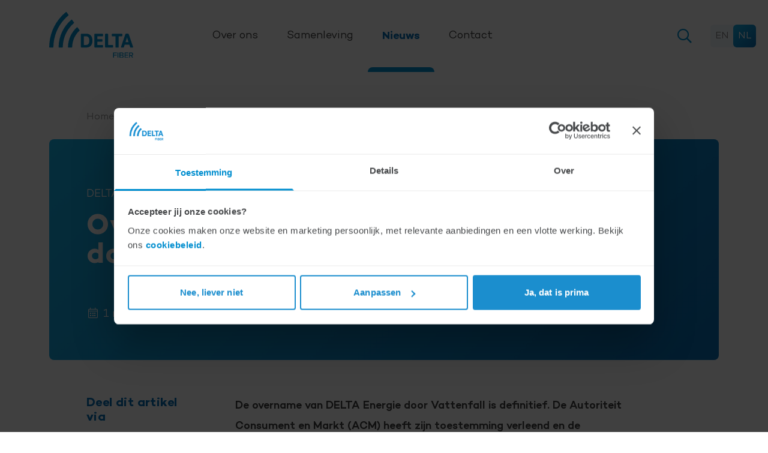

--- FILE ---
content_type: text/html; charset=utf-8
request_url: https://www.deltafiber.nl/nieuws/overname-delta-energie-door-vattenfall/
body_size: 6500
content:
<!DOCTYPE html>
<html lang="nl-NL">
<head>
    <!-- Google Tag Manager -->
<script>(function(w,d,s,l,i){w[l]=w[l]||[];w[l].push({'gtm.start':
        new Date().getTime(),event:'gtm.js'});var f=d.getElementsByTagName(s)[0],
        j=d.createElement(s),dl=l!='dataLayer'?'&l='+l:'';j.async=true;j.src=
        'https://www.googletagmanager.com/gtm.js?id='+i+dl;f.parentNode.insertBefore(j,f);
})(window,document,'script','dataLayer','GTM-5G5LTK6');</script>
<!-- End Google Tag Manager -->
    <meta charset="utf-8">
    <meta name="viewport" content="width=device-width, initial-scale=1">
        <title>Overname DELTA Energie door Vattenfall | DELTA Fiber</title>
        <meta name="robots" content="index, follow"/>

<meta property="og:title" content="Overname DELTA Energie door Vattenfall" />
<meta property="og:description" content="" />
<meta property="og:type" content="website" />
<meta property="og:image" content="https://www.deltafiber.nl/media/pqqll4k4/istock-664541680-1920x600.jpeg?width=1200&height=630&rnd=133008819173470000" />
<meta property="og:image:width" content="1200" />
<meta property="og:image:height" content="630" />
<meta property="og:url" content="https://www.deltafiber.nl/nieuws/overname-delta-energie-door-vattenfall/" />
<meta name="twitter:card" content="summary" />
<meta name="twitter:title" content="Overname DELTA Energie door Vattenfall" />
<meta name="twitter:description" content="" />
<meta name="twitter:image" content="https://www.deltafiber.nl/media/pqqll4k4/istock-664541680-1920x600.jpeg?width=750&height=500&rnd=133008819173470000" />
    <!-- preload webfonts -->
    <link rel="preload" as="font" type="font/woff2" crossorigin href="/fonts/campton/35937D_5_0.woff2">
    <link rel="preload" as="font" type="font/woff2" crossorigin href="/fonts/campton/35937D_4_0.woff2">
    <link rel="preload" as="font" type="font/woff2" crossorigin href="/fonts/campton/35937D_E_0.woff2">

    <!-- css -->
    <link rel="stylesheet" href="/css/deltafiber.css?v=1.8.0.0" />
    <!-- js -->
    <script integrity="sha512-BDNEl+O02+BCt38WceCzrsnoCzXQGzr9A0Ygdt6MgI/fe2txpwzHhkAakPA22fCsq2iyEiBRYhWWPf8l02uN6Q==" defer crossorigin="anonymous" referrerpolicy="no-referrer" src="https://cdnjs.cloudflare.com/ajax/libs/alpinejs/3.9.1/cdn.min.js"></script>
        <script type='text/javascript' src="//platform-api.sharethis.com/js/sharethis.js#property=62a76e111e9e2e0019713814&amp;product=custom-share-buttons"></script> <!-- // NOSONAR: This is an API library -->
    <link rel="apple-touch-icon" sizes="180x180" href="/apple-touch-icon.png">
<link rel="icon" type="image/png" sizes="32x32" href="/favicon-32x32.png">
<link rel="icon" type="image/png" sizes="16x16" href="/favicon-16x16.png">
<link rel="manifest" href="/site.webmanifest">
<link rel="mask-icon" color="#5bbad5" href="/safari-pinned-tab.svg">
<meta name="msapplication-TileColor" content="#da532c">
<meta name="theme-color" content="#ffffff">
    
</head>
<body id="pressrelease" class="dfn-body pressrelease" x-data="{debugGrid : false, searchPane: false}">
<div class="container" x-bind:class="debugGrid ? 'debug-grid':''" x-if="debugGrid" x-on:click="debugGrid=false"></div>
<!-- Desktop Navigation -->
<nav class="dfn-header md:fixed flex flex-column justify-center w-full z-300 top-0">
    <div class="bg-white w-full z-400">
        <div class="container bg-white h-full">
            <div id="mainMenu" class="dfn-grid">
                <div class="col-start-2 col-span-13 lg:col-span-4 lg:col-start-2 2xl:col-span-5 2xl:col-start-2 flex items-center">
                    <div class="dfn-header-logo">
                        <!-- Website Logo -->
                        <a href="/">
                            <img src="/images/delta_fiber_RGB.svg" alt="DELTA FIBER" width="100%" />
                        </a>
                    </div>
                </div>
                <div class="hidden lg:flex lg:col-span-12 2xl:col-span-10">
                    <!-- Main menu items desktop -->
                        <div class="dfn-header-link" data-menu-id="submenu-1">
                            <!-- Menu item -->
                            <a href="/over-ons/" target="" class="lg:px-3 xl:px-6 lg:text-base xl:text-lg hover:text-blue hover:no-underline ">
                                <span>Over ons</span>
                                <span class="dfn-header-link__rectangle transition-all"></span>
                            </a>
                            <!-- // Menu item -->
                                <!-- Submenu -->
                                <div class="dfn-mega-menu absolute left-0 w-full text-left text-base transition">
                                    <div class="bg-white container rounded-b-3xl py-4 shadow-md transition">
                                        <div class="dfn-submenu" id="submenu-1">
                                            <ul class="m-0">
                                                    <li class="leading-10">
                                                        <a class="hover:text-blue text-base" href="/over-ons/netwerk/">Netwerk</a>
                                                    </li>
                                                    <li class="leading-10">
                                                        <a class="hover:text-blue text-base" href="/over-ons/diensten/">Diensten</a>
                                                    </li>
                                                    <li class="leading-10">
                                                        <a class="hover:text-blue text-base" href="/over-ons/prestaties/">Prestaties</a>
                                                    </li>
                                                    <li class="leading-10">
                                                        <a class="hover:text-blue text-base" href="/over-ons/partnerships/">Partnerships</a>
                                                    </li>
                                                    <li class="leading-10">
                                                        <a class="hover:text-blue text-base" href="/over-ons/historie/">Historie</a>
                                                    </li>
                                                    <li class="leading-10">
                                                        <a class="hover:text-blue text-base" href="/over-ons/jaarverslagen/">Jaarverslagen</a>
                                                    </li>
                                            </ul>
                                        </div>
                                    </div>
                                </div>
                                <!-- // Submenu -->
                        </div>
                        <div class="dfn-header-link" data-menu-id="submenu-2">
                            <!-- Menu item -->
                            <a href="/samenleving/" target="" class="lg:px-3 xl:px-6 lg:text-base xl:text-lg hover:text-blue hover:no-underline ">
                                <span>Samenleving</span>
                                <span class="dfn-header-link__rectangle transition-all"></span>
                            </a>
                            <!-- // Menu item -->
                                <!-- Submenu -->
                                <div class="dfn-mega-menu absolute left-0 w-full text-left text-base transition">
                                    <div class="bg-white container rounded-b-3xl py-4 shadow-md transition">
                                        <div class="dfn-submenu" id="submenu-2">
                                            <ul class="m-0">
                                                    <li class="leading-10">
                                                        <a class="hover:text-blue text-base" href="/samenleving/delta-fiber-fonds/"><span style='white-space:nowrap;'>DELTA Fiber</span> Fonds</a>
                                                    </li>
                                            </ul>
                                        </div>
                                    </div>
                                </div>
                                <!-- // Submenu -->
                        </div>
                        <div class="dfn-header-link" data-menu-id="submenu-3">
                            <!-- Menu item -->
                            <a href="/nieuws/" target="" class="lg:px-3 xl:px-6 lg:text-base xl:text-lg hover:text-blue hover:no-underline is-active text-blue-dark">
                                <span>Nieuws</span>
                                <span class="dfn-header-link__rectangle transition-all"></span>
                            </a>
                            <!-- // Menu item -->
                        </div>
                        <div class="dfn-header-link" data-menu-id="submenu-4">
                            <!-- Menu item -->
                            <a href="/contact/" target="" class="lg:px-3 xl:px-6 lg:text-base xl:text-lg hover:text-blue hover:no-underline ">
                                <span>Contact</span>
                                <span class="dfn-header-link__rectangle transition-all"></span>
                            </a>
                            <!-- // Menu item -->
                                <!-- Submenu -->
                                <div class="dfn-mega-menu absolute left-0 w-full text-left text-base transition">
                                    <div class="bg-white container rounded-b-3xl py-4 shadow-md transition">
                                        <div class="dfn-submenu" id="submenu-4">
                                            <ul class="m-0">
                                                    <li class="leading-10">
                                                        <a class="hover:text-blue text-base" href="/contact/woordvoering/">Woordvoering</a>
                                                    </li>
                                            </ul>
                                        </div>
                                    </div>
                                </div>
                                <!-- // Submenu -->
                        </div>
                    <!-- // Main menu items desktop -->
                </div>
                <div class="col-span-5 lg:col-span-3 flex justify-end items-center">
                    <div class="pl-6 flex justify-center items-center">
                        <!-- Search -->
                        <div class="hover:bg-backgroundColor hover:text-white rounded-md items-center" x-on:click="searchPane=!searchPane">
                            <a href="#" class="dfn-header-search">
                                <i class="far fa-search fa-fw" aria-hidden="true"></i>
                            </a>
                        </div>
                        <!-- // Search -->
                    </div>
                    <div class="pl-6 flex justify-center items-center">
                        <!-- Language switch -->
                        <div class="bg-backgroundColor rounded-md flex items-center">
                                <a href="#" class="dfn-header-language ">
                                    EN
                                </a>
                                <a href="/nieuws/overname-delta-energie-door-vattenfall/" class="dfn-header-language dfn-header-active">
                                    NL
                                </a>
                        </div>
                    </div>
                </div>
            </div>
        </div>
    </div>

</nav>
<!-- // Desktop Navigation -->
<!-- Search pane -->
<!-- // Search pane -->
<!-- Mobile Navigation -->
<div class="" x-data="{mobileWindow: false}" x-bind:class="mobileWindow ? 'dfn-wb-mobile-navigation-pane--open':''">
    <!-- menu button -->
    <div class="flex fixed lg:hidden bottom-0 w-full p-4 justify-center align-center z-200 transition">
        <button type="button" x-on:click="mobileWindow=!mobileWindow" class="dfn-mobile-button rounded-full py-3 px-6 flex justify-center content-center shadow-lg" x-bind:class="mobileWindow ? 'dfn-mobile-button-open bg-backgroundColor text-dark hover:bg-blue hover:text-white':'bg-blue-dark text-white'">
            <span class="flex content-center justify-center">
                <i class="fal fa-fw text-xl mr-1" aria-hidden="true"></i>
                <span x-show="mobileWindow">Sluiten</span>
                <span x-show="!mobileWindow">Menu</span>
            </span>
        </button>
    </div>
    <!-- Mobile menu pane -->
    <div class="bg-white dfn-mobile rounded-t-3xl fixed bottom-0 p-9 pb-18 left-0 flex flex-col w-full z-100 shadow-[0_0_30px_-5px_rgba(0,0,0,0.3)]" x-bind:class="mobileWindow ? 'dfn-mobile-open':''">

        <ul>
                <li class="mb-3">
                    <a href="/" class="text-blue-dark">
                        Home
                    </a>
                </li>
                    <li x-data="{subItem8 : false}" class="mb-3">
                        <a href="#" class="hover:no-underline flex justify-between items-center" x-on:click="subItem8 = !subItem8 " x-bind:class="subItem8? 'text-blue-light':'text-blue-dark'">
                            <span>Over ons</span>
                            <span class="text-sm flex justify-center items-center">
                                <i aria-hidden="true" class="fal fa-fw" x-transition x-bind:class="subItem8  ? 'fa-minus':'fa-plus'"></i>
                            </span>
                        </a>
                        <ul class="transition-all leading-9 mb-5 pl-4" x-show="subItem8" x-transition>
                            <li>
                                <a href="/over-ons/" class="text-base">
                                    Over ons
                                </a>
                            </li>
                                <li>
                                    <a class="hover:text-blue text-base" target="" href="/over-ons/">Netwerk</a>
                                </li>
                                <li>
                                    <a class="hover:text-blue text-base" target="" href="/over-ons/">Diensten</a>
                                </li>
                                <li>
                                    <a class="hover:text-blue text-base" target="" href="/over-ons/">Prestaties</a>
                                </li>
                                <li>
                                    <a class="hover:text-blue text-base" target="" href="/over-ons/">Partnerships</a>
                                </li>
                                <li>
                                    <a class="hover:text-blue text-base" target="" href="/over-ons/">Historie</a>
                                </li>
                                <li>
                                    <a class="hover:text-blue text-base" target="" href="/over-ons/">Jaarverslagen</a>
                                </li>
                        </ul>
                    </li>
                    <li x-data="{subItem869 : false}" class="mb-3">
                        <a href="#" class="hover:no-underline flex justify-between items-center" x-on:click="subItem869 = !subItem869 " x-bind:class="subItem869? 'text-blue-light':'text-blue-dark'">
                            <span>Samenleving</span>
                            <span class="text-sm flex justify-center items-center">
                                <i aria-hidden="true" class="fal fa-fw" x-transition x-bind:class="subItem869  ? 'fa-minus':'fa-plus'"></i>
                            </span>
                        </a>
                        <ul class="transition-all leading-9 mb-5 pl-4" x-show="subItem869" x-transition>
                            <li>
                                <a href="/samenleving/" class="text-base">
                                    Samenleving
                                </a>
                            </li>
                                <li>
                                    <a class="hover:text-blue text-base" target="" href="/samenleving/"><span style='white-space:nowrap;'>DELTA Fiber</span> Fonds</a>
                                </li>
                        </ul>
                    </li>
                    <li class="mb-3">
                        <a href="/nieuws/" class="font-bold text-blue-dark text-xl">
                            Nieuws
                        </a>
                    </li>
                    <li x-data="{subItem791 : false}" class="mb-3">
                        <a href="#" class="hover:no-underline flex justify-between items-center" x-on:click="subItem791 = !subItem791 " x-bind:class="subItem791? 'text-blue-light':'text-blue-dark'">
                            <span>Contact</span>
                            <span class="text-sm flex justify-center items-center">
                                <i aria-hidden="true" class="fal fa-fw" x-transition x-bind:class="subItem791  ? 'fa-minus':'fa-plus'"></i>
                            </span>
                        </a>
                        <ul class="transition-all leading-9 mb-5 pl-4" x-show="subItem791" x-transition>
                            <li>
                                <a href="/contact/" class="text-base">
                                    Contact
                                </a>
                            </li>
                                <li>
                                    <a class="hover:text-blue text-base" target="" href="/contact/">Woordvoering</a>
                                </li>
                        </ul>
                    </li>
        </ul>
    </div>
    <!-- // menu button -->
    <!-- // Mobile menu pane -->
</div>
<!-- // Mobile Navigation -->
<div class="h-0"></div>



<!-- breadcrumbs-->
<div class="container dfn-grid dfn-breadcrumb-container mb-2 lg:mb-0">
    <div class="dfn-grid-default-span">
                <ul class="flex align-center">
                        <li class="dfn-breadcrumb mr-1 ">
                            
                            <a href="/" class="text-xs lg:text-base transition hover:font-medium">Home</a>
                        </li>
                        <li class="dfn-breadcrumb mr-1 ">
                            
                            <a href="/nieuws/" class="text-xs lg:text-base transition hover:font-medium">Nieuws</a>
                        </li>
                        <li class="dfn-breadcrumb mr-1 last">
                            
                            <a href="/nieuws/overname-delta-energie-door-vattenfall/" class="text-xs lg:text-base transition hover:font-medium">Overname DELTA Energie door Vattenfall</a>
                        </li>
                </ul>
    </div>
</div>
<!-- // breadcrumbs--></partial>
        <!-- Hero -->
        <div class="lg:container dfn-grid lg:mt-6">
            <div class="dfn-hero-container col-start-2 col-end-20 p-grid rounded-lg gradient-blue mb-15">
                <div class="w-100 text-lg text-white my-4">
                    DELTA Fiber
                </div>
                <h1 class="text-white text-2xl md:text-3xl lg:text-4xl xl:text-5xl lg:w-8/12">Overname DELTA Energie door Vattenfall</h1>
                <div class="text-lg text-white mt-15">
                    <i class="fal fa-fw fa-calendar-alt" aria-hidden="true"></i> 1 maart 2019
                </div>
            </div>
        </div>
        <!-- // Hero -->
<!-- Press Release -->
                <div class="container dfn-grid dfn-press-grid">
                            <div class="col-start-2 order-2 lg:order-1 lg:col-start-3 col-span-18 lg:col-span-3 dfn-press-release__socials">
                                <h4 class="text-blue-dark leading-5 lg:leading-6">Deel dit artikel via</h4>
                                <div class="flex flex-wrap">
                                    <div class='cursor-pointer st-custom-button dfn-social-button dfn-social-button__email' data-network='email' data-title='Overname DELTA Energie door Vattenfall' data-url='https://www.deltafiber.nl/nieuws/overname-delta-energie-door-vattenfall/'>E-mail</div>
                                    <div class='cursor-pointer st-custom-button dfn-social-button dfn-social-button__whatsapp' data-network='whatsapp' data-title='Overname DELTA Energie door Vattenfall' data-url='https://www.deltafiber.nl/nieuws/overname-delta-energie-door-vattenfall/'>WhatsApp</div>
                                    <div class='cursor-pointer st-custom-button dfn-social-button dfn-social-button__linkedin' data-network='linkedin' data-title='Overname DELTA Energie door Vattenfall' data-url='https://www.deltafiber.nl/nieuws/overname-delta-energie-door-vattenfall/'>LinkedIn</div>
                                    <div class='cursor-pointer st-custom-button dfn-social-button dfn-social-button__twitter' data-network='twitter' data-title='Overname DELTA Energie door Vattenfall' data-url='https://www.deltafiber.nl/nieuws/overname-delta-energie-door-vattenfall/'>Twitter</div>
                                    <div class='cursor-pointer st-custom-button dfn-social-button dfn-social-button__facebook' data-network='facebook' data-title='Overname DELTA Energie door Vattenfall' data-url='https://www.deltafiber.nl/nieuws/overname-delta-energie-door-vattenfall/'>Facebook</div>
                                </div>
                            </div>
                        <div class="col-start-2 col-end-20  order-1 lg:order-2 lg:col-start-7 lg:col-span-11">


<div class="dfn-free-content w-100">
    <p><span class="dfn-intro">De overname van DELTA Energie door Vattenfall is definitief. De Autoriteit Consument en Markt (ACM) heeft zijn toestemming verleend en de Ondernemingsraden van beide organisaties hebben een positief advies uitgebracht. Hiermee wordt de overname van DELTA Energie BV door Vattenfall per 1 maart 2019 geëffectueerd.</span></p>
<p>DELTA levert telecomdiensten vanuit DELTA Fiber Nederland en groene stroom en gas vanuit DELTA Energie. De overname door Vattenfall betreft uitsluitend DELTA Energie. Vattenfall is voor DELTA Energie een goede partner om samen nog grotere stappen te kunnen zetten in een duurzame energievoorziening aan klanten. DELTA Energie blijft als zelfstandig bedrijf opereren vanuit Zeeland.</p>
<h2 class="dfn-dark-blue">Vattenfall</h2>
<p>Als één van Europa’s grootste energiebedrijven is Vattenfall marktleider in Noord-Europa en levert het bedrijf energie aan consumenten en op de zakelijke markt. Vattenfall heeft in Nederland naast Nuon/Vattenfall ook Feenstra en Powerpeers onder haar hoede. Vattenfall produceert op grote schaal duurzame energie, met name uit zon en wind, en mag het eerste subsidievrije windpark op zee bouwen. Het bedrijf is al actief in Zeeland met een windpark in Zeeuws-Vlaanderen, en neemt de stroom af van één van de grootste Nederlandse zonneparken in Middelburg.</p>
<h2 class="dfn-dark-blue">Combivoordeel blijft voor klanten</h2>
<p>De medewerkers van DELTA Energie blijven werkzaam in het kantoor in Middelburg. Voor klanten blijven de huidige contracten behouden. Zij kunnen ook gewoon nog terecht in de DELTA-winkels voor energievragen en behouden het combinatievoordeel als zij telecom én energie bij DELTA afnemen.</p>
</div>


                        </div>
                </div>
<!-- // Press Release -->

            <div class="container dfn-grid">
                    <div class="col-start-2 lg:col-start-2 is-not-indented col-span-18 lg:col-span-18">


    <!-- Related News Overview -->
    <div class="p-grid flex justify-between mt-[70px] lg:mt-0">
        <h2 class="text-blue-dark text-xl lg:text-teaser"> Relevante artikelen</h2>

            <a href="/nieuws/" class="text-blue">
                <span class="hidden lg:inline-block">Meer berichten</span> <i class="fal text-xl fa-long-arrow-right" aria-hidden="true"></i>
            </a>
    </div>
    <div class="flex flex-wrap justify-between">
            
<!-- regular press release -->
<div class="dfn-press-release rounded-lg lg:mb-20 hover:bg-hover">
    <a href="/nieuws/vattenfall-nieuwe-eigenaar-delta-energie/" class="flex flex-col justify-end h-full rounded-lg hover:no-underline transition dfn-cursor-arrow-right" data-brands="DELTA DELTA Fiber">

            <img src="/media/pqqll4k4/istock-664541680-1920x600.jpeg?rxy=0.35971943887775554,0.5897435897435898&amp;width=380&amp;height=280&amp;rnd=133008819173470000" srcset="/media/pqqll4k4/istock-664541680-1920x600.jpeg?rxy=0.35971943887775554,0.5897435897435898&amp;width=760&amp;height=560&amp;rnd=133008819173470000" alt="Vattenfall nieuwe eigenaar DELTA Energie" class="dfn-press-release__image"/>
        <div class="flex-grow">
            <div class="text-blue text-sm px-grid lg:px-8 mb-4 mt-8">
                DELTA
            </div>
            <h3 class="text-black px-grid lg:px-8 font-normal">Vattenfall nieuwe eigenaar DELTA Energie</h3>
        </div>
        <div class="text-sm px-grid lg:px-8 mb-4 mt-8">
            <i class="fal fa-fw fa-calendar-alt" aria-hidden="true"></i> 17 januari 2019
        </div>
    </a>
</div></partial>
    </div>
    <!-- // Related News Overview -->

                    </div>
            </div>



<!-- brands -->
<section class="bg-white w-full mt-12 lg:mt-36 mb-10">
    <div class="container dfn-footer-top bg-white dfn-grid">
        <div class="col-start-2 lg:col-start-3 col-end-20 lg:col-end-19 mb-8 lg:hidden text-center text-sm lg:text-base">
            <strong> Onze merken:</strong>
        </div>
        <div class="col-start-2 lg:col-start-3 col-end-20 lg:col-end-19 flex justify-between">
            <div class="hidden lg:flex lg:items-center lg:w-1/4">
                <strong> Onze merken:</strong>
            </div>
            <a class="w-1/4" href="https://www.deltanetwerk.nl/">
                <img src="/images/delta-fiber-netwerk-footer-logo.png" alt="DELTA Netwerk" width="155" height="85" />
            </a>
            <a class="w-1/4 justify-center" href="https://www.delta.nl/">
                <img src="/images/delta-footer-logo.png" alt="DELTA" width="155" height="85" />
            </a>
            <a class="w-1/4 justify-end" href="https://www.caiway.nl/">
                <img src="/images/caiway-footer-logo.png" alt="Caiway" width="155" height="85" />
            </a>
        </div>
    </div>
</section>
<!-- // brands -->
<!-- Footer-->
<div class="gradient-blue">
    <!-- footer links -->
    <footer class="container dfn-footer text-white dfn-grid py-grid !hidden lg:!grid justify-between">
        <div class="col-start-2 lg:col-start-3 col-end-20 lg:col-end-19 flex justify-between">
                <div>
                    <h3 class="mb-3 text-white">Over ons</h3>
                    <ul>
                                <li class="text-sm leading-9">
                                    <a href="/over-ons/" class="hover:text-dark" target="">
                                        Onze organisatie
                                    </a>
                                </li>
                                <li class="text-sm leading-9">
                                    <a href="/over-ons/netwerk/" class="hover:text-dark" target="">
                                        Netwerk
                                    </a>
                                </li>
                                <li class="text-sm leading-9">
                                    <a href="/over-ons/diensten/" class="hover:text-dark" target="">
                                        Diensten
                                    </a>
                                </li>
                                <li class="text-sm leading-9">
                                    <a href="/over-ons/prestaties/" class="hover:text-dark" target="">
                                        Prestaties
                                    </a>
                                </li>
                                <li class="text-sm leading-9">
                                    <a href="/over-ons/partnerships/" class="hover:text-dark" target="">
                                        Partnerships
                                    </a>
                                </li>
                                <li class="text-sm leading-9">
                                    <a href="/over-ons/historie/" class="hover:text-dark" target="">
                                        Historie
                                    </a>
                                </li>
                    </ul>
                </div>
                <div>
                    <h3 class="mb-3 text-white">Samenleving</h3>
                    <ul>
                                <li class="text-sm leading-9">
                                    <a href="/samenleving/" class="hover:text-dark" target="">
                                        Samenleving
                                    </a>
                                </li>
                                <li class="text-sm leading-9">
                                    <a href="/samenleving/delta-fiber-fonds/" class="hover:text-dark" target="">
                                        DELTA Fiber Fonds
                                    </a>
                                </li>
                    </ul>
                </div>
                <div>
                    <h3 class="mb-3 text-white">Nieuws</h3>
                    <ul>
                                <li class="text-sm leading-9">
                                    <a href="/nieuws/" class="hover:text-dark" target="">
                                        Nieuws
                                    </a>
                                </li>
                    </ul>
                </div>
                <div>
                    <h3 class="mb-3 text-white">Werken bij</h3>
                    <ul>
                                <li class="text-sm leading-9">
                                    <a href="http://www.delta.nl/over-delta/werken-bij-delta/" class="hover:text-dark" target="_blank">
                                        Werken bij
                                            <i class="fal fa-fw fa-external-link-alt" aria-hidden="true"></i>
                                    </a>
                                </li>
                    </ul>
                </div>
                <div>
                    <h3 class="mb-3 text-white">Contact</h3>
                    <ul>
                                <li class="text-sm leading-9">
                                    <a href="/contact/" class="hover:text-dark" target="">
                                        Contactgegevens
                                    </a>
                                </li>
                                <li class="text-sm leading-9">
                                    <a href="/contact/woordvoering/" class="hover:text-dark" target="">
                                        Woordvoering
                                    </a>
                                </li>
                    </ul>
                </div>
        </div>
    </footer>
    <!-- secondary menu -->
    <hr class="opacity-50 border-white" />
    <section class="container dfn-grid dfn-footer-secondary">
        <div class="col-start-2 lg:col-start-3 col-end-20 lg:col-end-19 text-white">
            <ul class="lg:flex lg:justify-end text-center mb-16 lg:mb-0 leading-title lg:leading-4">
                <li>
                    <span class="text-sm">
                        <span x-show="debugGrid" class="text-xs inline-block sm:hidden">xs</span>
                        <span x-show="debugGrid" class="text-xs hidden sm:inline-block md:hidden">sm</span>
                        <span x-show="debugGrid" class="text-xs hidden md:inline-block lg:hidden">md</span>
                        <span x-show="debugGrid" class="text-xs hidden lg:inline-block xl:hidden">lg</span>
                        <span x-show="debugGrid" class="text-xs hidden xl:inline-block 2xl:hidden">xl</span>
                        <span x-show="debugGrid" class="text-xs hidden 2xl:inline-block">2xl</span>
                    </span>
                    <span class="text-sm" x-on:click="debugGrid = !debugGrid"> 2026</span>
                    <a href="/" class="text-sm">&copy; DELTA Fiber Nederland</a>

                </li>
                        <li>
                            <a href="/disclaimer/" class="text-sm">Disclaimer</a>
                        </li>
            </ul>
        </div>
    </section>
</div>

<!-- //Footer -->
<script src="/js/deltafiber.js?v=1.8.0.0"></script>
    <script id="Cookiebot" data-culture="nl" data-cbid="f5ffabea-642d-4c7b-8ce4-9eb10e7cd30b" data-blockingmode="auto" type="text/javascript" src="https://consent.cookiebot.com/uc.js"></script>
<script>(function(){function c(){var b=a.contentDocument||a.contentWindow.document;if(b){var d=b.createElement('script');d.innerHTML="window.__CF$cv$params={r:'9c176b827a1bf3c9',t:'MTc2OTAwNDg4Ny4wMDAwMDA='};var a=document.createElement('script');a.nonce='';a.src='/cdn-cgi/challenge-platform/scripts/jsd/main.js';document.getElementsByTagName('head')[0].appendChild(a);";b.getElementsByTagName('head')[0].appendChild(d)}}if(document.body){var a=document.createElement('iframe');a.height=1;a.width=1;a.style.position='absolute';a.style.top=0;a.style.left=0;a.style.border='none';a.style.visibility='hidden';document.body.appendChild(a);if('loading'!==document.readyState)c();else if(window.addEventListener)document.addEventListener('DOMContentLoaded',c);else{var e=document.onreadystatechange||function(){};document.onreadystatechange=function(b){e(b);'loading'!==document.readyState&&(document.onreadystatechange=e,c())}}}})();</script><script defer src="https://static.cloudflareinsights.com/beacon.min.js/vcd15cbe7772f49c399c6a5babf22c1241717689176015" integrity="sha512-ZpsOmlRQV6y907TI0dKBHq9Md29nnaEIPlkf84rnaERnq6zvWvPUqr2ft8M1aS28oN72PdrCzSjY4U6VaAw1EQ==" data-cf-beacon='{"rayId":"9c176b827a1bf3c9","version":"2025.9.1","serverTiming":{"name":{"cfExtPri":true,"cfEdge":true,"cfOrigin":true,"cfL4":true,"cfSpeedBrain":true,"cfCacheStatus":true}},"token":"9aa630e0ebae41aa9ae092901d862031","b":1}' crossorigin="anonymous"></script>
</body>
</html>

--- FILE ---
content_type: text/css
request_url: https://www.deltafiber.nl/css/deltafiber.css?v=1.8.0.0
body_size: 52583
content:
/*! 
    DFN Delta FIber 
*/*,:after,:before{--tw-border-spacing-x:0;--tw-border-spacing-y:0;--tw-translate-x:0;--tw-translate-y:0;--tw-rotate:0;--tw-skew-x:0;--tw-skew-y:0;--tw-scale-x:1;--tw-scale-y:1;--tw-pan-x: ;--tw-pan-y: ;--tw-pinch-zoom: ;--tw-scroll-snap-strictness:proximity;--tw-gradient-from-position: ;--tw-gradient-via-position: ;--tw-gradient-to-position: ;--tw-ordinal: ;--tw-slashed-zero: ;--tw-numeric-figure: ;--tw-numeric-spacing: ;--tw-numeric-fraction: ;--tw-ring-inset: ;--tw-ring-offset-width:0px;--tw-ring-offset-color:#fff;--tw-ring-color:rgba(59,130,246,.5);--tw-ring-offset-shadow:0 0 #0000;--tw-ring-shadow:0 0 #0000;--tw-shadow:0 0 #0000;--tw-shadow-colored:0 0 #0000;--tw-blur: ;--tw-brightness: ;--tw-contrast: ;--tw-grayscale: ;--tw-hue-rotate: ;--tw-invert: ;--tw-saturate: ;--tw-sepia: ;--tw-drop-shadow: ;--tw-backdrop-blur: ;--tw-backdrop-brightness: ;--tw-backdrop-contrast: ;--tw-backdrop-grayscale: ;--tw-backdrop-hue-rotate: ;--tw-backdrop-invert: ;--tw-backdrop-opacity: ;--tw-backdrop-saturate: ;--tw-backdrop-sepia: ;--tw-contain-size: ;--tw-contain-layout: ;--tw-contain-paint: ;--tw-contain-style: }::backdrop{--tw-border-spacing-x:0;--tw-border-spacing-y:0;--tw-translate-x:0;--tw-translate-y:0;--tw-rotate:0;--tw-skew-x:0;--tw-skew-y:0;--tw-scale-x:1;--tw-scale-y:1;--tw-pan-x: ;--tw-pan-y: ;--tw-pinch-zoom: ;--tw-scroll-snap-strictness:proximity;--tw-gradient-from-position: ;--tw-gradient-via-position: ;--tw-gradient-to-position: ;--tw-ordinal: ;--tw-slashed-zero: ;--tw-numeric-figure: ;--tw-numeric-spacing: ;--tw-numeric-fraction: ;--tw-ring-inset: ;--tw-ring-offset-width:0px;--tw-ring-offset-color:#fff;--tw-ring-color:rgba(59,130,246,.5);--tw-ring-offset-shadow:0 0 #0000;--tw-ring-shadow:0 0 #0000;--tw-shadow:0 0 #0000;--tw-shadow-colored:0 0 #0000;--tw-blur: ;--tw-brightness: ;--tw-contrast: ;--tw-grayscale: ;--tw-hue-rotate: ;--tw-invert: ;--tw-saturate: ;--tw-sepia: ;--tw-drop-shadow: ;--tw-backdrop-blur: ;--tw-backdrop-brightness: ;--tw-backdrop-contrast: ;--tw-backdrop-grayscale: ;--tw-backdrop-hue-rotate: ;--tw-backdrop-invert: ;--tw-backdrop-opacity: ;--tw-backdrop-saturate: ;--tw-backdrop-sepia: ;--tw-contain-size: ;--tw-contain-layout: ;--tw-contain-paint: ;--tw-contain-style: }/*! tailwindcss v3.4.17 | MIT License | https://tailwindcss.com*/*,:after,:before{border:0 solid;box-sizing:border-box}:after,:before{--tw-content:""}:host,html{-webkit-text-size-adjust:100%;font-feature-settings:normal;-webkit-tap-highlight-color:transparent;font-family:Campton Book,Campton,Helvetica,sans-serif;font-variation-settings:normal;line-height:1.5;-moz-tab-size:4;-o-tab-size:4;tab-size:4}body{line-height:inherit;margin:0}hr{border-top-width:1px;color:inherit;height:0}abbr:where([title]){-webkit-text-decoration:underline dotted;text-decoration:underline dotted}h1,h2,h3,h4,h5,h6{font-size:inherit;font-weight:inherit}a{color:inherit;text-decoration:inherit}b,strong{font-weight:bolder}code,kbd,pre,samp{font-feature-settings:normal;font-family:ui-monospace,SFMono-Regular,Menlo,Monaco,Consolas,Liberation Mono,Courier New,monospace;font-size:1em;font-variation-settings:normal}small{font-size:80%}sub,sup{font-size:75%;line-height:0;position:relative;vertical-align:baseline}sub{bottom:-.25em}sup{top:-.5em}table{border-collapse:collapse;border-color:inherit;text-indent:0}button,input,optgroup,select,textarea{font-feature-settings:inherit;color:inherit;font-family:inherit;font-size:100%;font-variation-settings:inherit;font-weight:inherit;letter-spacing:inherit;line-height:inherit;margin:0;padding:0}button,select{text-transform:none}button,input:where([type=button]),input:where([type=reset]),input:where([type=submit]){-webkit-appearance:button;background-color:transparent;background-image:none}:-moz-focusring{outline:auto}:-moz-ui-invalid{box-shadow:none}progress{vertical-align:baseline}::-webkit-inner-spin-button,::-webkit-outer-spin-button{height:auto}[type=search]{-webkit-appearance:textfield;outline-offset:-2px}::-webkit-search-decoration{-webkit-appearance:none}::-webkit-file-upload-button{-webkit-appearance:button;font:inherit}summary{display:list-item}blockquote,dd,dl,figure,h1,h2,h3,h4,h5,h6,hr,p,pre{margin:0}fieldset{margin:0}fieldset,legend{padding:0}menu,ol,ul{list-style:none;margin:0;padding:0}dialog{padding:0}textarea{resize:vertical}input::-moz-placeholder,textarea::-moz-placeholder{color:#9ca3af;opacity:1}input::placeholder,textarea::placeholder{color:#9ca3af;opacity:1}[role=button],button{cursor:pointer}:disabled{cursor:default}audio,canvas,embed,iframe,img,object,svg,video{display:block;vertical-align:middle}img,video{height:auto;max-width:100%}[hidden]:where(:not([hidden=until-found])){display:none}.container{margin-left:auto;margin-right:auto;width:100%}@media (min-width:360px){.container{max-width:360px}}@media (min-width:760px){.container{max-width:760px}}@media (min-width:960px){.container{max-width:960px}}@media (min-width:1240px){.container{max-width:1240px}}@media (min-width:1400px){.container{max-width:1400px}}.sr-only{clip:rect(0,0,0,0);border-width:0;height:1px;margin:-1px;overflow:hidden;padding:0;position:absolute;white-space:nowrap;width:1px}.\!visible{visibility:visible!important}.invisible{visibility:hidden}.static{position:static}.fixed{position:fixed}.absolute{position:absolute}.relative{position:relative}.sticky{position:sticky}.inset-0{inset:0}.-bottom-20{bottom:-5rem}.bottom-0{bottom:0}.bottom-10{bottom:2.5rem}.bottom-\[-30px\]{bottom:-30px}.bottom-\[4\.25rem\]{bottom:4.25rem}.left-0{left:0}.left-1\/2{left:50%}.left-\[8rem\]{left:8rem}.right-0{right:0}.right-5{right:1.25rem}.right-8{right:2rem}.top-0{top:0}.top-3{top:.75rem}.top-5{top:1.25rem}.top-\[0\.2rem\]{top:.2rem}.top-\[150px\]{top:150px}.top-\[200px\]{top:200px}.z-0{z-index:0}.z-10{z-index:10}.z-100{z-index:100}.z-20{z-index:20}.z-200{z-index:200}.z-30{z-index:30}.z-300{z-index:300}.z-40{z-index:40}.z-400{z-index:400}.z-50{z-index:50}.z-\[401\]{z-index:401}.order-1{order:1}.order-2{order:2}.col-\[1_\/_span_21\]{grid-column:1/span 21}.col-span-12{grid-column:span 12/span 12}.col-span-13{grid-column:span 13/span 13}.col-span-16{grid-column:span 16/span 16}.col-span-18{grid-column:span 18/span 18}.col-span-20{grid-column:span 20/span 20}.col-span-5{grid-column:span 5/span 5}.col-span-9{grid-column:span 9/span 9}.col-span-full{grid-column:1/-1}.col-start-1{grid-column-start:1}.col-start-19{grid-column-start:19}.col-start-2{grid-column-start:2}.col-start-3{grid-column-start:3}.col-end-17{grid-column-end:17}.col-end-18{grid-column-end:18}.col-end-19{grid-column-end:19}.col-end-20{grid-column-end:20}.m-0{margin:0}.-mx-3{margin-left:-.75rem;margin-right:-.75rem}.-mx-6{margin-left:-1.5rem;margin-right:-1.5rem}.mx-10{margin-left:2.5rem;margin-right:2.5rem}.mx-2{margin-left:.5rem;margin-right:.5rem}.mx-\[50\%\]{margin-left:50%;margin-right:50%}.mx-auto{margin-left:auto;margin-right:auto}.my-12{margin-bottom:3rem;margin-top:3rem}.my-3{margin-bottom:.75rem;margin-top:.75rem}.my-4{margin-bottom:1rem;margin-top:1rem}.my-5{margin-bottom:1.25rem;margin-top:1.25rem}.my-6{margin-bottom:1.5rem;margin-top:1.5rem}.my-8{margin-bottom:2rem;margin-top:2rem}.my-\[40px\]{margin-bottom:40px;margin-top:40px}.-mb-\[140px\]{margin-bottom:-140px}.-mb-px{margin-bottom:-1px}.-mt-12{margin-top:-3rem}.-mt-5{margin-top:-1.25rem}.-mt-\[20\%\]{margin-top:-20%}.mb-0{margin-bottom:0}.mb-1{margin-bottom:.25rem}.mb-10{margin-bottom:2.5rem}.mb-12{margin-bottom:3rem}.mb-14{margin-bottom:3.5rem}.mb-15{margin-bottom:3.75rem}.mb-16{margin-bottom:4rem}.mb-18{margin-bottom:4.5rem}.mb-2{margin-bottom:.5rem}.mb-20{margin-bottom:5rem}.mb-24{margin-bottom:6rem}.mb-3{margin-bottom:.75rem}.mb-32{margin-bottom:8rem}.mb-4{margin-bottom:1rem}.mb-5{margin-bottom:1.25rem}.mb-6{margin-bottom:1.5rem}.mb-8{margin-bottom:2rem}.mb-\[30px\]{margin-bottom:30px}.ml-1{margin-left:.25rem}.ml-3{margin-left:.75rem}.ml-5{margin-left:1.25rem}.ml-8{margin-left:2rem}.ml-auto{margin-left:auto}.mr-1{margin-right:.25rem}.mr-4{margin-right:1rem}.mr-5{margin-right:1.25rem}.mr-8{margin-right:2rem}.mr-auto{margin-right:auto}.mt-0{margin-top:0}.mt-1{margin-top:.25rem}.mt-10{margin-top:2.5rem}.mt-11{margin-top:2.75rem}.mt-12{margin-top:3rem}.mt-15{margin-top:3.75rem}.mt-2{margin-top:.5rem}.mt-20{margin-top:5rem}.mt-3{margin-top:.75rem}.mt-4{margin-top:1rem}.mt-5{margin-top:1.25rem}.mt-6{margin-top:1.5rem}.mt-8{margin-top:2rem}.mt-9{margin-top:2.25rem}.mt-\[70px\]{margin-top:70px}.\!block{display:block!important}.block{display:block}.inline-block{display:inline-block}.flex{display:flex}.inline-flex{display:inline-flex}.grid{display:grid}.\!hidden{display:none!important}.hidden{display:none}.aspect-video{aspect-ratio:16/9}.\!h-\[600px\]{height:600px!important}.h-0{height:0}.h-1\.5{height:.375rem}.h-11{height:2.75rem}.h-14{height:3.5rem}.h-20{height:5rem}.h-4{height:1rem}.h-44{height:11rem}.h-5{height:1.25rem}.h-8{height:2rem}.h-\[106px\]{height:106px}.h-\[146px\]{height:146px}.h-\[175px\]{height:175px}.h-\[200px\]{height:200px}.h-\[23\.5rem\]{height:23.5rem}.h-\[24px\]{height:24px}.h-\[300px\]{height:300px}.h-\[320px\]{height:320px}.h-\[460px\]{height:460px}.h-\[50vw\]{height:50vw}.h-\[54px\]{height:54px}.h-\[75vw\]{height:75vw}.h-auto{height:auto}.h-full{height:100%}.max-h-0{max-height:0}.max-h-32{max-height:8rem}.max-h-60{max-height:15rem}.max-h-\[150px\]{max-height:150px}.max-h-\[800px\]{max-height:800px}.max-h-\[90vh\]{max-height:90vh}.max-h-\[999px\]{max-height:999px}.min-h-\[360px\]{min-height:360px}.min-h-\[450px\]{min-height:450px}.w-1\/4{width:25%}.w-10\/12{width:83.333333%}.w-11{width:2.75rem}.w-14{width:3.5rem}.w-20{width:5rem}.w-28{width:7rem}.w-3\/5{width:60%}.w-4{width:1rem}.w-5{width:1.25rem}.w-8{width:2rem}.w-\[106px\]{width:106px}.w-\[140px\]{width:140px}.w-\[175px\]{width:175px}.w-\[220px\]{width:220px}.w-\[24px\]{width:24px}.w-\[280px\]{width:280px}.w-\[320px\]{width:320px}.w-\[50vw\]{width:50vw}.w-\[70px\]{width:70px}.w-\[95\%\]{width:95%}.w-\[calc\(100vw-24px\)\]{width:calc(100vw - 24px)}.w-auto{width:auto}.w-full{width:100%}.min-w-\[114px\]{min-width:114px}.min-w-\[18rem\]{min-width:18rem}.min-w-\[200px\]{min-width:200px}.min-w-\[280px\]{min-width:280px}.min-w-\[460px\]{min-width:460px}.max-w-\[200px\]{max-width:200px}.max-w-\[350px\]{max-width:350px}.max-w-\[80px\]{max-width:80px}.max-w-\[calc\(100\%-60px\)\]{max-width:calc(100% - 60px)}.max-w-\[calc\(100\%_-_70px\)\]{max-width:calc(100% - 70px)}.max-w-\[calc\(100vw_-_20px\)\]{max-width:calc(100vw - 20px)}.max-w-full{max-width:100%}.max-w-screen-md{max-width:760px}.flex-1{flex:1 1 0%}.flex-shrink-0{flex-shrink:0}.flex-grow{flex-grow:1}.flex-grow-0{flex-grow:0}.grow{flex-grow:1}.grow-\[0\]{flex-grow:0}.grow-\[2\]{flex-grow:2}.\!translate-x-0{--tw-translate-x:0px!important}.\!translate-x-0,.\!translate-y-0{transform:translate(var(--tw-translate-x),var(--tw-translate-y)) rotate(var(--tw-rotate)) skewX(var(--tw-skew-x)) skewY(var(--tw-skew-y)) scaleX(var(--tw-scale-x)) scaleY(var(--tw-scale-y))!important}.\!translate-y-0{--tw-translate-y:0px!important}.-translate-x-1\/2{--tw-translate-x:-50%}.-translate-x-1\/2,.-translate-y-1\/2{transform:translate(var(--tw-translate-x),var(--tw-translate-y)) rotate(var(--tw-rotate)) skewX(var(--tw-skew-x)) skewY(var(--tw-skew-y)) scaleX(var(--tw-scale-x)) scaleY(var(--tw-scale-y))}.-translate-y-1\/2{--tw-translate-y:-50%}.-translate-y-\[200px\]{--tw-translate-y:-200px}.-translate-y-\[200px\],.-translate-y-\[25px\]{transform:translate(var(--tw-translate-x),var(--tw-translate-y)) rotate(var(--tw-rotate)) skewX(var(--tw-skew-x)) skewY(var(--tw-skew-y)) scaleX(var(--tw-scale-x)) scaleY(var(--tw-scale-y))}.-translate-y-\[25px\]{--tw-translate-y:-25px}.translate-x-full{--tw-translate-x:100%}.translate-x-full,.translate-y-0{transform:translate(var(--tw-translate-x),var(--tw-translate-y)) rotate(var(--tw-rotate)) skewX(var(--tw-skew-x)) skewY(var(--tw-skew-y)) scaleX(var(--tw-scale-x)) scaleY(var(--tw-scale-y))}.translate-y-0{--tw-translate-y:0px}.translate-y-1\/2{--tw-translate-y:50%}.translate-y-1\/2,.translate-y-\[100vh\]{transform:translate(var(--tw-translate-x),var(--tw-translate-y)) rotate(var(--tw-rotate)) skewX(var(--tw-skew-x)) skewY(var(--tw-skew-y)) scaleX(var(--tw-scale-x)) scaleY(var(--tw-scale-y))}.translate-y-\[100vh\]{--tw-translate-y:100vh}.translate-y-\[40\%\]{--tw-translate-y:40%}.rotate-45,.translate-y-\[40\%\]{transform:translate(var(--tw-translate-x),var(--tw-translate-y)) rotate(var(--tw-rotate)) skewX(var(--tw-skew-x)) skewY(var(--tw-skew-y)) scaleX(var(--tw-scale-x)) scaleY(var(--tw-scale-y))}.rotate-45{--tw-rotate:45deg}.-scale-x-100{--tw-scale-x:-1}.-scale-x-100,.scale-x-0{transform:translate(var(--tw-translate-x),var(--tw-translate-y)) rotate(var(--tw-rotate)) skewX(var(--tw-skew-x)) skewY(var(--tw-skew-y)) scaleX(var(--tw-scale-x)) scaleY(var(--tw-scale-y))}.scale-x-0{--tw-scale-x:0}.cursor-default{cursor:default}.cursor-pointer{cursor:pointer}.select-none{-webkit-user-select:none;-moz-user-select:none;user-select:none}.grid-cols-12{grid-template-columns:repeat(12,minmax(0,1fr))}.grid-cols-20{grid-template-columns:repeat(20,minmax(0,1fr))}.flex-row{flex-direction:row}.flex-row-reverse{flex-direction:row-reverse}.flex-col{flex-direction:column}.flex-col-reverse{flex-direction:column-reverse}.flex-wrap{flex-wrap:wrap}.content-center{align-content:center}.items-start{align-items:flex-start}.items-center{align-items:center}.items-stretch{align-items:stretch}.justify-start{justify-content:flex-start}.justify-end{justify-content:flex-end}.justify-center{justify-content:center}.justify-between{justify-content:space-between}.justify-around{justify-content:space-around}.gap-1{gap:.25rem}.gap-10{gap:2.5rem}.gap-12{gap:3rem}.gap-14{gap:3.5rem}.gap-15{gap:3.75rem}.gap-2{gap:.5rem}.gap-24{gap:6rem}.gap-3{gap:.75rem}.gap-4{gap:1rem}.gap-5{gap:1.25rem}.gap-6{gap:1.5rem}.gap-8{gap:2rem}.gap-\[1\.625rem\]{gap:1.625rem}.gap-x-0{-moz-column-gap:0;column-gap:0}.gap-x-2{-moz-column-gap:.5rem;column-gap:.5rem}.gap-x-3{-moz-column-gap:.75rem;column-gap:.75rem}.gap-x-5{-moz-column-gap:1.25rem;column-gap:1.25rem}.gap-x-6{-moz-column-gap:1.5rem;column-gap:1.5rem}.gap-y-0{row-gap:0}.gap-y-10{row-gap:2.5rem}.gap-y-2{row-gap:.5rem}.gap-y-3{row-gap:.75rem}.gap-y-5{row-gap:1.25rem}.gap-y-6{row-gap:1.5rem}.gap-y-8{row-gap:2rem}.gap-y-\[6px\]{row-gap:6px}.self-center{align-self:center}.overflow-auto{overflow:auto}.overflow-hidden{overflow:hidden}.overflow-y-auto{overflow-y:auto}.overflow-x-hidden{overflow-x:hidden}.overflow-x-scroll{overflow-x:scroll}.overflow-y-scroll{overflow-y:scroll}.scroll-smooth{scroll-behavior:smooth}.truncate{overflow:hidden;text-overflow:ellipsis}.truncate,.whitespace-nowrap{white-space:nowrap}.break-all{word-break:break-all}.rounded{border-radius:.25rem}.rounded-2xl{border-radius:1rem}.rounded-3xl{border-radius:1.5rem}.rounded-\[1\.575rem\]{border-radius:1.575rem}.rounded-full{border-radius:9999px}.rounded-lg{border-radius:.5rem}.rounded-md{border-radius:.375rem}.rounded-none{border-radius:0}.rounded-sm{border-radius:.125rem}.rounded-xl{border-radius:.75rem}.rounded-b-3xl{border-bottom-left-radius:1.5rem;border-bottom-right-radius:1.5rem}.rounded-b-lg{border-bottom-left-radius:.5rem;border-bottom-right-radius:.5rem}.rounded-l-xl{border-bottom-left-radius:.75rem;border-top-left-radius:.75rem}.rounded-t-3xl{border-top-left-radius:1.5rem;border-top-right-radius:1.5rem}.rounded-t-full{border-top-left-radius:9999px;border-top-right-radius:9999px}.rounded-t-lg{border-top-left-radius:.5rem;border-top-right-radius:.5rem}.border{border-width:1px}.border-0{border-width:0}.border-2{border-width:2px}.border-8{border-width:8px}.border-\[1px\]{border-width:1px}.border-x-0{border-left-width:0;border-right-width:0}.border-b{border-bottom-width:1px}.border-b-2{border-bottom-width:2px}.border-r-2{border-right-width:2px}.border-t{border-top-width:1px}.border-solid{border-style:solid}.border-dashed{border-style:dashed}.border-none{border-style:none}.border-\[\#B6D1E4\]{--tw-border-opacity:1;border-color:rgb(182 209 228/var(--tw-border-opacity,1))}.border-\[\#CBDFED\]{--tw-border-opacity:1;border-color:rgb(203 223 237/var(--tw-border-opacity,1))}.border-\[\#F1F7FB\]{--tw-border-opacity:1;border-color:rgb(241 247 251/var(--tw-border-opacity,1))}.border-\[\#cbdfed\]{--tw-border-opacity:1;border-color:rgb(203 223 237/var(--tw-border-opacity,1))}.border-\[rgba\(29\2c 96\2c 172\2c 0\.1\)\]{border-color:rgba(29,96,172,.1)}.border-gray-light{--tw-border-opacity:1;border-color:rgb(195 195 195/var(--tw-border-opacity,1))}.border-white{--tw-border-opacity:1;border-color:rgb(255 255 255/var(--tw-border-opacity,1))}.border-t-\[\#CBDFED\]{--tw-border-opacity:1;border-top-color:rgb(203 223 237/var(--tw-border-opacity,1))}.bg-\[\#F1F7FB\]{--tw-bg-opacity:1;background-color:rgb(241 247 251/var(--tw-bg-opacity,1))}.bg-\[\#f6f6f6\]{--tw-bg-opacity:1;background-color:rgb(246 246 246/var(--tw-bg-opacity,1))}.bg-backgroundColor{--tw-bg-opacity:1;background-color:rgb(241 247 251/var(--tw-bg-opacity,1))}.bg-black\/40{background-color:rgba(64,64,64,.4)}.bg-blue{--tw-bg-opacity:1;background-color:rgb(0 142 207/var(--tw-bg-opacity,1))}.bg-blue-dark{--tw-bg-opacity:1;background-color:rgb(6 113 184/var(--tw-bg-opacity,1))}.bg-blue-dark\/20{background-color:rgba(6,113,184,.2)}.bg-blue-darker{--tw-bg-opacity:1;background-color:rgb(29 96 172/var(--tw-bg-opacity,1))}.bg-blue-light{--tw-bg-opacity:1;background-color:rgb(25 182 235/var(--tw-bg-opacity,1))}.bg-orange{--tw-bg-opacity:1;background-color:rgb(243 153 0/var(--tw-bg-opacity,1))}.bg-transparent{background-color:transparent}.bg-white{--tw-bg-opacity:1;background-color:rgb(255 255 255/var(--tw-bg-opacity,1))}.bg-opacity-95{--tw-bg-opacity:0.95}.bg-gradient-to-r{background-image:linear-gradient(to right,var(--tw-gradient-stops))}.bg-gradient-to-t{background-image:linear-gradient(to top,var(--tw-gradient-stops))}.bg-gradient-to-tr{background-image:linear-gradient(to top right,var(--tw-gradient-stops))}.from-\[\#0000003d\]{--tw-gradient-from:#0000003d var(--tw-gradient-from-position);--tw-gradient-to:transparent var(--tw-gradient-to-position);--tw-gradient-stops:var(--tw-gradient-from),var(--tw-gradient-to)}.from-\[\#000000bf\]{--tw-gradient-from:#000000bf var(--tw-gradient-from-position);--tw-gradient-to:transparent var(--tw-gradient-to-position);--tw-gradient-stops:var(--tw-gradient-from),var(--tw-gradient-to)}.from-\[\#15B3EA\],.from-\[\#15b3ea\]{--tw-gradient-from:#15b3ea var(--tw-gradient-from-position);--tw-gradient-to:rgba(21,179,234,0) var(--tw-gradient-to-position);--tw-gradient-stops:var(--tw-gradient-from),var(--tw-gradient-to)}.from-black{--tw-gradient-from:#404040 var(--tw-gradient-from-position);--tw-gradient-to:rgba(64,64,64,0) var(--tw-gradient-to-position);--tw-gradient-stops:var(--tw-gradient-from),var(--tw-gradient-to)}.from-white{--tw-gradient-from:#fff var(--tw-gradient-from-position);--tw-gradient-to:hsla(0,0%,100%,0) var(--tw-gradient-to-position);--tw-gradient-stops:var(--tw-gradient-from),var(--tw-gradient-to)}.from-45\%{--tw-gradient-from-position:45%}.to-\[\#086DB5\]{--tw-gradient-to:#086db5 var(--tw-gradient-to-position)}.to-blue-dark{--tw-gradient-to:#0671b8 var(--tw-gradient-to-position)}.bg-cover{background-size:cover}.bg-bottom{background-position:bottom}.bg-center{background-position:50%}.bg-top{background-position:top}.bg-no-repeat{background-repeat:no-repeat}.object-cover{-o-object-fit:cover;object-fit:cover}.object-top{-o-object-position:top;object-position:top}.p-0{padding:0}.p-10{padding:2.5rem}.p-12{padding:3rem}.p-2{padding:.5rem}.p-3{padding:.75rem}.p-4{padding:1rem}.p-5{padding:1.25rem}.p-6{padding:1.5rem}.p-8{padding:2rem}.p-9{padding:2.25rem}.p-\[0\.35rem\]{padding:.35rem}.p-\[2\.25rem\]{padding:2.25rem}.\!px-4{padding-left:1rem!important;padding-right:1rem!important}.\!py-0{padding-bottom:0!important;padding-top:0!important}.px-12{padding-left:3rem;padding-right:3rem}.px-15{padding-left:3.75rem;padding-right:3.75rem}.px-2{padding-left:.5rem;padding-right:.5rem}.px-3{padding-left:.75rem;padding-right:.75rem}.px-4{padding-left:1rem;padding-right:1rem}.px-5{padding-left:1.25rem;padding-right:1.25rem}.px-6{padding-left:1.5rem;padding-right:1.5rem}.px-7{padding-left:1.75rem;padding-right:1.75rem}.px-8{padding-left:2rem;padding-right:2rem}.py-1{padding-bottom:.25rem;padding-top:.25rem}.py-10{padding-bottom:2.5rem;padding-top:2.5rem}.py-12{padding-bottom:3rem;padding-top:3rem}.py-2{padding-bottom:.5rem;padding-top:.5rem}.py-3{padding-bottom:.75rem;padding-top:.75rem}.py-4{padding-bottom:1rem;padding-top:1rem}.py-\[15px\]{padding-bottom:15px;padding-top:15px}.py-\[60px\]{padding-bottom:60px;padding-top:60px}.\!pb-6{padding-bottom:1.5rem!important}.\!pl-0{padding-left:0!important}.\!pl-12{padding-left:3rem!important}.pb-0{padding-bottom:0}.pb-12{padding-bottom:3rem}.pb-14{padding-bottom:3.5rem}.pb-18{padding-bottom:4.5rem}.pb-2{padding-bottom:.5rem}.pb-3{padding-bottom:.75rem}.pb-4{padding-bottom:1rem}.pb-5{padding-bottom:1.25rem}.pb-6{padding-bottom:1.5rem}.pb-8{padding-bottom:2rem}.pl-1{padding-left:.25rem}.pl-2{padding-left:.5rem}.pl-4{padding-left:1rem}.pl-6{padding-left:1.5rem}.pl-8{padding-left:2rem}.pl-\[10px\]{padding-left:10px}.pl-\[32px\]{padding-left:32px}.pr-4{padding-right:1rem}.pr-6{padding-right:1.5rem}.pr-9{padding-right:2.25rem}.pr-\[6px\]{padding-right:6px}.pt-10{padding-top:2.5rem}.pt-12{padding-top:3rem}.pt-15{padding-top:3.75rem}.pt-18{padding-top:4.5rem}.pt-6{padding-top:1.5rem}.text-left{text-align:left}.text-center{text-align:center}.font-awesome{font-family:Font Awesome\ 5 Pro,sans-serif}.font-black{font-family:Campton Black,Campton,Helvetica,sans-serif}.font-bold{font-family:Campton Bold,Campton,Helvetica,sans-serif}.font-sans{font-family:Campton Book,Campton,Helvetica,sans-serif}.text-2xl{font-size:1.5rem;line-height:2rem}.text-3xl{font-size:1.875rem;line-height:2.25rem}.text-4xl{font-size:2.25rem;line-height:2.5rem}.text-\[\.8125rem\]{font-size:.8125rem}.text-\[0\.5rem\]{font-size:.5rem}.text-\[0\.9375rem\]{font-size:.9375rem}.text-\[1\.25rem\]{font-size:1.25rem}.text-\[12\.5rem\]{font-size:12.5rem}.text-\[16px\]{font-size:16px}.text-\[18px\]{font-size:18px}.text-\[3rem\]{font-size:3rem}.text-base{font-size:1rem;line-height:1.5rem}.text-lg{font-size:1.125rem;line-height:1.75rem}.text-md{font-size:.9375rem}.text-sm{font-size:.875rem;line-height:1.25rem}.text-teaser{font-size:1.75rem}.text-teaser-mobile,.text-xl{font-size:1.25rem}.text-xl{line-height:1.75rem}.text-xs{font-size:.75rem;line-height:1rem}.text-xxs{font-size:.625rem}.font-black{font-weight:900}.font-bold{font-weight:700}.font-light{font-weight:300}.font-medium{font-weight:500}.font-normal{font-weight:400}.font-semibold{font-weight:600}.uppercase{text-transform:uppercase}.lowercase{text-transform:lowercase}.italic{font-style:italic}.\!leading-\[\.6rem\]{line-height:.6rem!important}.leading-10{line-height:2.5rem}.leading-11{line-height:2.75rem}.leading-12{line-height:3rem}.leading-4{line-height:1rem}.leading-5{line-height:1.25rem}.leading-6{line-height:1.5rem}.leading-7{line-height:1.75rem}.leading-8{line-height:2rem}.leading-9{line-height:2.25rem}.leading-\[1\.1875rem\]{line-height:1.1875rem}.leading-\[1\.375rem\]{line-height:1.375rem}.leading-\[1\.625rem\]{line-height:1.625rem}.leading-\[24px\]{line-height:24px}.leading-\[26px\]{line-height:26px}.leading-loose{line-height:2}.leading-none{line-height:1}.leading-tight{line-height:1.25}.leading-title{line-height:3.675rem}.tracking-\[\.03125rem\]{letter-spacing:.03125rem}.tracking-\[\.0625rem\]{letter-spacing:.0625rem}.tracking-\[0\.5px\]{letter-spacing:.5px}.tracking-\[0\]{letter-spacing:0}.tracking-\[1px\]{letter-spacing:1px}.tracking-intro{letter-spacing:.5px}.tracking-normal{letter-spacing:0}.tracking-wide{letter-spacing:.025em}.text-\[\#1D60AC\]{--tw-text-opacity:1;color:rgb(29 96 172/var(--tw-text-opacity,1))}.text-\[\#404040\],.text-black{--tw-text-opacity:1;color:rgb(64 64 64/var(--tw-text-opacity,1))}.text-blue{--tw-text-opacity:1;color:rgb(0 142 207/var(--tw-text-opacity,1))}.text-blue-dark{--tw-text-opacity:1;color:rgb(6 113 184/var(--tw-text-opacity,1))}.text-blue-darker{--tw-text-opacity:1;color:rgb(29 96 172/var(--tw-text-opacity,1))}.text-blue-light{--tw-text-opacity:1;color:rgb(25 182 235/var(--tw-text-opacity,1))}.text-blue\/40{color:rgba(0,142,207,.4)}.text-gray{--tw-text-opacity:1;color:rgb(127 127 127/var(--tw-text-opacity,1))}.text-gray-light{--tw-text-opacity:1;color:rgb(195 195 195/var(--tw-text-opacity,1))}.text-green{--tw-text-opacity:1;color:rgb(122 181 29/var(--tw-text-opacity,1))}.text-orange{--tw-text-opacity:1;color:rgb(243 153 0/var(--tw-text-opacity,1))}.text-white{--tw-text-opacity:1;color:rgb(255 255 255/var(--tw-text-opacity,1))}.underline{text-decoration-line:underline}.no-underline{text-decoration-line:none}.accent-blue-dark{accent-color:#0671b8}.\!opacity-100{opacity:1!important}.opacity-0{opacity:0}.opacity-100{opacity:1}.opacity-50{opacity:.5}.shadow-2xl{--tw-shadow:0 25px 50px -12px rgba(0,0,0,.25);--tw-shadow-colored:0 25px 50px -12px var(--tw-shadow-color)}.shadow-2xl,.shadow-\[0_0_30px_-5px_rgba\(0\2c 0\2c 0\2c 0\.3\)\]{box-shadow:var(--tw-ring-offset-shadow,0 0 #0000),var(--tw-ring-shadow,0 0 #0000),var(--tw-shadow)}.shadow-\[0_0_30px_-5px_rgba\(0\2c 0\2c 0\2c 0\.3\)\]{--tw-shadow:0 0 30px -5px rgba(0,0,0,.3);--tw-shadow-colored:0 0 30px -5px var(--tw-shadow-color)}.shadow-\[0_24px_12px_-16px_rgba\(29\2c 96\2c 172\2c 0\.05\)\]{--tw-shadow:0 24px 12px -16px rgba(29,96,172,.05);--tw-shadow-colored:0 24px 12px -16px var(--tw-shadow-color)}.shadow-\[0_24px_12px_-16px_rgba\(29\2c 96\2c 172\2c 0\.05\)\],.shadow-lg{box-shadow:var(--tw-ring-offset-shadow,0 0 #0000),var(--tw-ring-shadow,0 0 #0000),var(--tw-shadow)}.shadow-lg{--tw-shadow:0 10px 15px -3px rgba(0,0,0,.1),0 4px 6px -4px rgba(0,0,0,.1);--tw-shadow-colored:0 10px 15px -3px var(--tw-shadow-color),0 4px 6px -4px var(--tw-shadow-color)}.shadow-md{--tw-shadow:0 4px 6px -1px rgba(0,0,0,.1),0 2px 4px -2px rgba(0,0,0,.1);--tw-shadow-colored:0 4px 6px -1px var(--tw-shadow-color),0 2px 4px -2px var(--tw-shadow-color)}.shadow-md,.shadow-xl{box-shadow:var(--tw-ring-offset-shadow,0 0 #0000),var(--tw-ring-shadow,0 0 #0000),var(--tw-shadow)}.shadow-xl{--tw-shadow:0 20px 25px -5px rgba(0,0,0,.1),0 8px 10px -6px rgba(0,0,0,.1);--tw-shadow-colored:0 20px 25px -5px var(--tw-shadow-color),0 8px 10px -6px var(--tw-shadow-color)}.shadow-\[\#cbdfed\]{--tw-shadow-color:#cbdfed;--tw-shadow:var(--tw-shadow-colored)}.outline-none{outline:2px solid transparent;outline-offset:2px}.ring-blue-light{--tw-ring-opacity:1;--tw-ring-color:rgb(25 182 235/var(--tw-ring-opacity,1))}.blur-lg{--tw-blur:blur(16px)}.blur-lg,.filter{filter:var(--tw-blur) var(--tw-brightness) var(--tw-contrast) var(--tw-grayscale) var(--tw-hue-rotate) var(--tw-invert) var(--tw-saturate) var(--tw-sepia) var(--tw-drop-shadow)}.backdrop-blur-sm{--tw-backdrop-blur:blur(4px);-webkit-backdrop-filter:var(--tw-backdrop-blur) var(--tw-backdrop-brightness) var(--tw-backdrop-contrast) var(--tw-backdrop-grayscale) var(--tw-backdrop-hue-rotate) var(--tw-backdrop-invert) var(--tw-backdrop-opacity) var(--tw-backdrop-saturate) var(--tw-backdrop-sepia);backdrop-filter:var(--tw-backdrop-blur) var(--tw-backdrop-brightness) var(--tw-backdrop-contrast) var(--tw-backdrop-grayscale) var(--tw-backdrop-hue-rotate) var(--tw-backdrop-invert) var(--tw-backdrop-opacity) var(--tw-backdrop-saturate) var(--tw-backdrop-sepia)}.\!transition-none{transition-property:none!important}.transition{transition-duration:.15s;transition-property:color,background-color,border-color,text-decoration-color,fill,stroke,opacity,box-shadow,transform,filter,-webkit-backdrop-filter;transition-property:color,background-color,border-color,text-decoration-color,fill,stroke,opacity,box-shadow,transform,filter,backdrop-filter;transition-property:color,background-color,border-color,text-decoration-color,fill,stroke,opacity,box-shadow,transform,filter,backdrop-filter,-webkit-backdrop-filter;transition-timing-function:cubic-bezier(.4,0,.2,1)}.transition-all{transition-duration:.15s;transition-property:all;transition-timing-function:cubic-bezier(.4,0,.2,1)}.transition-opacity{transition-duration:.15s;transition-property:opacity;transition-timing-function:cubic-bezier(.4,0,.2,1)}.transition-shadow{transition-duration:.15s;transition-property:box-shadow;transition-timing-function:cubic-bezier(.4,0,.2,1)}.transition-transform{transition-duration:.15s;transition-property:transform;transition-timing-function:cubic-bezier(.4,0,.2,1)}.duration-100{transition-duration:.1s}.duration-150{transition-duration:.15s}.duration-200{transition-duration:.2s}.duration-300{transition-duration:.3s}.duration-500{transition-duration:.5s}.ease-in{transition-timing-function:cubic-bezier(.4,0,1,1)}.ease-in-out{transition-timing-function:cubic-bezier(.4,0,.2,1)}.ease-linear{transition-timing-function:linear}.will-change-transform{will-change:transform}@font-face{font-family:Campton ExtraLight;font-style:normal;font-weight:200;src:url(/fonts/campton/35937D_7_0.eot);src:url(/fonts/campton/35937D_7_0.eot?#iefix) format("embedded-opentype"),url(/fonts/campton/35937D_7_0.woff2) format("woff2"),url(/fonts/campton/35937D_7_0.woff) format("woff"),url(/fonts/campton/35937D_7_0.ttf) format("truetype")}@font-face{font-family:Campton ExtraLight Italic;font-style:italic;font-weight:200;src:url(/fonts/campton/35937D_9_0.eot);src:url(/fonts/campton/35937D_9_0.eot?#iefix) format("embedded-opentype"),url(/fonts/campton/35937D_9_0.woff2) format("woff2"),url(/fonts/campton/35937D_9_0.woff) format("woff"),url(/fonts/campton/35937D_9_0.ttf) format("truetype")}@font-face{font-family:Campton Light;font-style:normal;font-weight:300;src:url(/fonts/campton/35937D_B_0.eot);src:url(/fonts/campton/35937D_B_0.eot?#iefix) format("embedded-opentype"),url(/fonts/campton/35937D_B_0.woff2) format("woff2"),url(/fonts/campton/35937D_B_0.woff) format("woff"),url(/fonts/campton/35937D_B_0.ttf) format("truetype")}@font-face{font-family:Campton Light Italic;font-style:italic;font-weight:300;src:url(/fonts/campton/35937D_C_0.eot);src:url(/fonts/campton/35937D_C_0.eot?#iefix) format("embedded-opentype"),url(/fonts/campton/35937D_C_0.woff2) format("woff2"),url(/fonts/campton/35937D_C_0.woff) format("woff"),url(/fonts/campton/35937D_C_0.ttf) format("truetype")}@font-face{font-family:Campton Book;font-style:normal;font-weight:400;src:url(/fonts/campton/35937D_5_0.eot);src:url(/fonts/campton/35937D_5_0.eot?#iefix) format("embedded-opentype"),url(/fonts/campton/35937D_5_0.woff2) format("woff2"),url(/fonts/campton/35937D_5_0.woff) format("woff"),url(/fonts/campton/35937D_5_0.ttf) format("truetype")}@font-face{font-family:Campton Book Italic;font-style:italic;font-weight:400;src:url(/fonts/campton/35937D_1_0.eot);src:url(/fonts/campton/35937D_1_0.eot?#iefix) format("embedded-opentype"),url(/fonts/campton/35937D_1_0.woff2) format("woff2"),url(/fonts/campton/35937D_1_0.woff) format("woff"),url(/fonts/campton/35937D_1_0.ttf) format("truetype")}@font-face{font-family:Campton Medium;font-style:normal;font-weight:500;src:url(/fonts/campton/35937D_D_0.eot);src:url(/fonts/campton/35937D_D_0.eot?#iefix) format("embedded-opentype"),url(/fonts/campton/35937D_D_0.woff2) format("woff2"),url(/fonts/campton/35937D_D_0.woff) format("woff"),url(/fonts/campton/35937D_D_0.ttf) format("truetype")}@font-face{font-family:Campton Medium Italic;font-style:italic;font-weight:500;src:url(/fonts/campton/35937D_A_0.eot);src:url(/fonts/campton/35937D_A_0.eot?#iefix) format("embedded-opentype"),url(/fonts/campton/35937D_A_0.woff2) format("woff2"),url(/fonts/campton/35937D_A_0.woff) format("woff"),url(/fonts/campton/35937D_A_0.ttf) format("truetype")}@font-face{font-family:Campton SemiBold;font-style:normal;font-weight:600;src:url(/fonts/campton/35937D_E_0.eot);src:url(/fonts/campton/35937D_E_0.eot?#iefix) format("embedded-opentype"),url(/fonts/campton/35937D_E_0.woff2) format("woff2"),url(/fonts/campton/35937D_E_0.woff) format("woff"),url(/fonts/campton/35937D_E_0.ttf) format("truetype")}@font-face{font-family:Campton SemiBold Italic;font-style:italic;font-weight:600;src:url(/fonts/campton/35937D_F_0.eot);src:url(/fonts/campton/35937D_F_0.eot?#iefix) format("embedded-opentype"),url(/fonts/campton/35937D_F_0.woff2) format("woff2"),url(/fonts/campton/35937D_F_0.woff) format("woff"),url(/fonts/campton/35937D_F_0.ttf) format("truetype")}@font-face{font-family:Campton Bold;font-style:normal;font-weight:700;src:url(/fonts/campton/35937D_4_0.eot);src:url(/fonts/campton/35937D_4_0.eot?#iefix) format("embedded-opentype"),url(/fonts/campton/35937D_4_0.woff2) format("woff2"),url(/fonts/campton/35937D_4_0.woff) format("woff"),url(/fonts/campton/35937D_4_0.ttf) format("truetype")}@font-face{font-family:Campton Bold Italic;font-style:italic;font-weight:700;src:url(/fonts/campton/35937D_3_0.eot);src:url(/fonts/campton/35937D_3_0.eot?#iefix) format("embedded-opentype"),url(/fonts/campton/35937D_3_0.woff2) format("woff2"),url(/fonts/campton/35937D_3_0.woff) format("woff"),url(/fonts/campton/35937D_3_0.ttf) format("truetype")}@font-face{font-family:Campton ExtraBold;font-style:normal;font-weight:800;src:url(/fonts/campton/35937D_6_0.eot);src:url(/fonts/campton/35937D_6_0.eot?#iefix) format("embedded-opentype"),url(/fonts/campton/35937D_6_0.woff2) format("woff2"),url(/fonts/campton/35937D_6_0.woff) format("woff"),url(/fonts/campton/35937D_6_0.ttf) format("truetype")}@font-face{font-family:Campton ExtraBold Italic;font-style:italic;font-weight:800;src:url(/fonts/campton/35937D_8_0.eot);src:url(/fonts/campton/35937D_8_0.eot?#iefix) format("embedded-opentype"),url(/fonts/campton/35937D_8_0.woff2) format("woff2"),url(/fonts/campton/35937D_8_0.woff) format("woff"),url(/fonts/campton/35937D_8_0.ttf) format("truetype")}@font-face{font-family:Campton Black;font-style:normal;font-weight:900;src:url(/fonts/campton/35937D_2_0.eot);src:url(/fonts/campton/35937D_2_0.eot?#iefix) format("embedded-opentype"),url(/fonts/campton/35937D_2_0.woff2) format("woff2"),url(/fonts/campton/35937D_2_0.woff) format("woff"),url(/fonts/campton/35937D_2_0.ttf) format("truetype")}@font-face{font-family:Campton Black Italic;font-style:italic;font-weight:900;src:url(/fonts/campton/35937D_0_0.eot);src:url(/fonts/campton/35937D_0_0.eot?#iefix) format("embedded-opentype"),url(/fonts/campton/35937D_0_0.woff2) format("woff2"),url(/fonts/campton/35937D_0_0.woff) format("woff"),url(/fonts/campton/35937D_0_0.ttf) format("truetype")}@font-face{font-family:dfn-icons;font-style:normal;font-weight:400;src:url(/fonts/dfn-icons/dfn-icons.eot);src:url(/fonts/dfn-icons/dfn-icons.eot?#iefix) format("embedded-opentype"),url(/fonts/dfn-icons/dfn-icons.woff2) format("woff2"),url(/fonts/dfn-icons/dfn-icons.woff) format("woff"),url(/fonts/dfn-icons/dfn-icons.ttf) format("truetype"),url(/fonts/dfn-icons/dfn-icons.svg#dfn-icons) format("svg")}@media screen and (-webkit-min-device-pixel-ratio:0){@font-face{font-family:dfn-icons;src:url(/fonts/dfn-icons/dfn-icons.svg#dfn-icons) format("svg")}}[data-icon]:before{content:attr(data-icon)}.dfn-icon-001-deal:before,.dfn-icon-002-document:before,.dfn-icon-003-renewable-energy:before,.dfn-icon-004-electric-meter:before,.dfn-icon-005-plug:before,.dfn-icon-006-plug-1:before,.dfn-icon-007-plug-2:before,.dfn-icon-008-gift-box:before,.dfn-icon-009-hourglass:before,.dfn-icon-10-snelste_internet:before,.dfn-icon-11-voordelen_delta:before,.dfn-icon-114-laadpaal:before,.dfn-icon-118_Warmtepomp:before,.dfn-icon-119-Meerdere_schermen:before,.dfn-icon-12-download:before,.dfn-icon-120-Chromecast:before,.dfn-icon-121-Straat:before,.dfn-icon-13-30-instructievideos:before,.dfn-icon-14-webmail:before,.dfn-icon-15-hulp:before,.dfn-icon-16-klantenservice:before,.dfn-icon-17-winkels:before,.dfn-icon-18-internet:before,.dfn-icon-19-22-mobiel:before,.dfn-icon-2-telefoon:before,.dfn-icon-20-vaste_telefoon:before,.dfn-icon-21-interactieve_televisie:before,.dfn-icon-23-registreren:before,.dfn-icon-24-betalingen:before,.dfn-icon-25-mijn_delta:before,.dfn-icon-26_zelf_regelen:before,.dfn-icon-27-luidspreker:before,.dfn-icon-28-chat_beschikbaar:before,.dfn-icon-29-chat_niet_beschikbaar:before,.dfn-icon-3-inloggen:before,.dfn-icon-30-Instructievideos-Energie_slim_wonen-:before,.dfn-icon-31-wijzigingen:before,.dfn-icon-32-problemen_en_storingen:before,.dfn-icon-33-klant_worden:before,.dfn-icon-34-nota:before,.dfn-icon-35-opzeggen:before,.dfn-icon-36-forum:before,.dfn-icon-37-video:before,.dfn-icon-38-2--alles_in_1_instap:before,.dfn-icon-38-alles_in_1_instap:before,.dfn-icon-39-2--alles_in_1_premium:before,.dfn-icon-39-alles_in_1_premium:before,.dfn-icon-4-faq:before,.dfn-icon-40-2--alles_in_1_super:before,.dfn-icon-40-alles_in_1_super:before,.dfn-icon-41-overstapwekker:before,.dfn-icon-42-interactieve_tv_pauze:before,.dfn-icon-43-interactieve_tv_begin_gemist:before,.dfn-icon-44-interactieve_tv_prog_gemist:before,.dfn-icon-45-interactieve_tv_opnemen:before,.dfn-icon-46_interactieve_tv_kanaallijst:before,.dfn-icon-47_interactieve_tv_begin_series_opnemen:before,.dfn-icon-48_interactieve_tv_gids:before,.dfn-icon-49_interactieve_tv_inloggen:before,.dfn-icon-5-email:before,.dfn-icon-50-glasvezel:before,.dfn-icon-51-internet-tv:before,.dfn-icon-52-energie:before,.dfn-icon-53-storing_nee:before,.dfn-icon-54-storing_ja:before,.dfn-icon-56-VOIP:before,.dfn-icon-57-telefooncentrale:before,.dfn-icon-58-telefoonrekening:before,.dfn-icon-59-slimme_meter-01:before,.dfn-icon-6-tv:before,.dfn-icon-60-notas_en_betalen-01:before,.dfn-icon-61-termijnbedrag-01:before,.dfn-icon-62-bankgegevens_aanpassen-01:before,.dfn-icon-63-jaarnota-01:before,.dfn-icon-64-energiekosten-01:before,.dfn-icon-65-verhuizing_doorgeven-01:before,.dfn-icon-66-nieuw_adres_aanmelden-01:before,.dfn-icon-67-energiecontract-verlengen-01:before,.dfn-icon-68-verkoper_aan_de_deur-01:before,.dfn-icon-69-benaderd_door_andere_leverancier-01:before,.dfn-icon-7-social_care:before,.dfn-icon-70-prijzen_en_voorwaarden-01:before,.dfn-icon-71-contract_aanpassen-01:before,.dfn-icon-72-overstappen_naar_delta-01:before,.dfn-icon-73-account_aanmaken-01:before,.dfn-icon-74-inloggen-01:before,.dfn-icon-75-wachtwoord_vergeten-01:before,.dfn-icon-76-gegevens_aanpassen-01:before,.dfn-icon-77-uitleg_mijndelta-01:before,.dfn-icon-78-contactinformatie-01:before,.dfn-icon-79-delta_winkel-01:before,.dfn-icon-8-gratis_wifi_check:before,.dfn-icon-80-feedback_geven-01:before,.dfn-icon-81-stroom_en_gas-01:before,.dfn-icon-82-cv_ketels-01:before,.dfn-icon-83-zonnepanelen-01:before,.dfn-icon-84-inzicht-01:before,.dfn-icon-85-terugleveren-01:before,.dfn-icon-86-postcoderoosregeling-01:before,.dfn-icon-87-besparen-01:before,.dfn-icon-88-op_maat_advies-01:before,.dfn-icon-89-energielabel-01:before,.dfn-icon-9-gratis_installatie_service:before,.dfn-icon-90-diva-01:before,.dfn-icon-91-wind-01:before,.dfn-icon-92-water-01:before,.dfn-icon-93-zon-01:before,.dfn-icon-action-redo:before,.dfn-icon-action-undo:before,.dfn-icon-actual-size:before,.dfn-icon-anchor:before,.dfn-icon-android:before,.dfn-icon-arrow-down-circle:before,.dfn-icon-arrow-down:before,.dfn-icon-arrow-left-circle:before,.dfn-icon-arrow-left:before,.dfn-icon-arrow-right-circle:before,.dfn-icon-arrow-right:before,.dfn-icon-arrow-up-circle:before,.dfn-icon-arrow-up:before,.dfn-icon-badge:before,.dfn-icon-bag:before,.dfn-icon-ban:before,.dfn-icon-bar-chart:before,.dfn-icon-barcode:before,.dfn-icon-basket-loaded:before,.dfn-icon-basket:before,.dfn-icon-bell:before,.dfn-icon-bitcoin:before,.dfn-icon-bold:before,.dfn-icon-book-open:before,.dfn-icon-briefcase:before,.dfn-icon-browser:before,.dfn-icon-brush:before,.dfn-icon-bubble:before,.dfn-icon-bubbles:before,.dfn-icon-bug:before,.dfn-icon-building:before,.dfn-icon-bulb:before,.dfn-icon-calculator-alt:before,.dfn-icon-calculator:before,.dfn-icon-calendar:before,.dfn-icon-call-end:before,.dfn-icon-call-in:before,.dfn-icon-call-out:before,.dfn-icon-camera:before,.dfn-icon-camrecorder:before,.dfn-icon-chart:before,.dfn-icon-check:before,.dfn-icon-chemistry:before,.dfn-icon-circle:before,.dfn-icon-circle_thin:before,.dfn-icon-clock:before,.dfn-icon-close:before,.dfn-icon-cloud-download:before,.dfn-icon-cloud-upload:before,.dfn-icon-code:before,.dfn-icon-compass:before,.dfn-icon-config:before,.dfn-icon-control-end:before,.dfn-icon-control-forward:before,.dfn-icon-control-pause:before,.dfn-icon-control-play:before,.dfn-icon-control-rewind:before,.dfn-icon-control-start:before,.dfn-icon-controller:before,.dfn-icon-copyright:before,.dfn-icon-credit-card:before,.dfn-icon-crome:before,.dfn-icon-crop:before,.dfn-icon-cross:before,.dfn-icon-cup:before,.dfn-icon-cursor-move:before,.dfn-icon-cursor:before,.dfn-icon-cut:before,.dfn-icon-database:before,.dfn-icon-delta-logo-2020:before,.dfn-icon-diamond:before,.dfn-icon-direction:before,.dfn-icon-directions:before,.dfn-icon-disc:before,.dfn-icon-dislike:before,.dfn-icon-doc:before,.dfn-icon-docs:before,.dfn-icon-dollar:before,.dfn-icon-drawer:before,.dfn-icon-dribbble:before,.dfn-icon-drop:before,.dfn-icon-dropbox:before,.dfn-icon-earphones-alt:before,.dfn-icon-earphones:before,.dfn-icon-edge:before,.dfn-icon-emotsmile:before,.dfn-icon-energy:before,.dfn-icon-envelope-letter:before,.dfn-icon-envelope-open:before,.dfn-icon-envelope:before,.dfn-icon-equalizer:before,.dfn-icon-euro:before,.dfn-icon-event:before,.dfn-icon-exclamation:before,.dfn-icon-eye:before,.dfn-icon-eyeglasses:before,.dfn-icon-facebook:before,.dfn-icon-feed:before,.dfn-icon-female-user:before,.dfn-icon-film:before,.dfn-icon-filter:before,.dfn-icon-fingerprint:before,.dfn-icon-fire:before,.dfn-icon-firefox:before,.dfn-icon-flag:before,.dfn-icon-flame-filled:before,.dfn-icon-folder-alt:before,.dfn-icon-folder:before,.dfn-icon-font:before,.dfn-icon-frame:before,.dfn-icon-friends:before,.dfn-icon-full-screen:before,.dfn-icon-game-controller:before,.dfn-icon-ghost:before,.dfn-icon-globe-alt:before,.dfn-icon-globe:before,.dfn-icon-graduation:before,.dfn-icon-graph:before,.dfn-icon-grid:before,.dfn-icon-handbag:before,.dfn-icon-headphones-microphone:before,.dfn-icon-headphones:before,.dfn-icon-heart:before,.dfn-icon-help:before,.dfn-icon-history:before,.dfn-icon-home:before,.dfn-icon-hourglass:before,.dfn-icon-icon-social-full-twitter:before,.dfn-icon-ie:before,.dfn-icon-info:before,.dfn-icon-italic:before,.dfn-icon-key:before,.dfn-icon-layers:before,.dfn-icon-left:before,.dfn-icon-lightning-filled:before,.dfn-icon-like:before,.dfn-icon-link:before,.dfn-icon-linux:before,.dfn-icon-lira:before,.dfn-icon-list:before,.dfn-icon-loading:before,.dfn-icon-location-pin:before,.dfn-icon-lock-open:before,.dfn-icon-lock:before,.dfn-icon-login:before,.dfn-icon-logout:before,.dfn-icon-loop:before,.dfn-icon-mac:before,.dfn-icon-macos:before,.dfn-icon-magic-wand:before,.dfn-icon-magnet:before,.dfn-icon-magnifier-add:before,.dfn-icon-magnifier-remove:before,.dfn-icon-magnifier:before,.dfn-icon-map:before,.dfn-icon-menu:before,.dfn-icon-microphone:before,.dfn-icon-minus:before,.dfn-icon-module:before,.dfn-icon-modules:before,.dfn-icon-money:before,.dfn-icon-monitor:before,.dfn-icon-mouse:before,.dfn-icon-moustache:before,.dfn-icon-move:before,.dfn-icon-music-tone-alt:before,.dfn-icon-music-tone:before,.dfn-icon-mustache:before,.dfn-icon-new-doc:before,.dfn-icon-note:before,.dfn-icon-notebook:before,.dfn-icon-number-list:before,.dfn-icon-open:before,.dfn-icon-options-vertical:before,.dfn-icon-options:before,.dfn-icon-orchid:before,.dfn-icon-organization:before,.dfn-icon-os:before,.dfn-icon-paper-clip:before,.dfn-icon-paper-plane:before,.dfn-icon-paste:before,.dfn-icon-paypal:before,.dfn-icon-pencil:before,.dfn-icon-people:before,.dfn-icon-phone:before,.dfn-icon-photo:before,.dfn-icon-picture:before,.dfn-icon-pie-chart:before,.dfn-icon-pin:before,.dfn-icon-plane:before,.dfn-icon-playlist:before,.dfn-icon-plus-alt:before,.dfn-icon-plus:before,.dfn-icon-pointer:before,.dfn-icon-pound:before,.dfn-icon-power:before,.dfn-icon-present:before,.dfn-icon-printer:before,.dfn-icon-puzzle:before,.dfn-icon-question:before,.dfn-icon-quote:before,.dfn-icon-refresh:before,.dfn-icon-reload:before,.dfn-icon-right:before,.dfn-icon-rocket:before,.dfn-icon-rub:before,.dfn-icon-rupi:before,.dfn-icon-safari:before,.dfn-icon-screen-desktop:before,.dfn-icon-screen-smartphone:before,.dfn-icon-screen-tablet:before,.dfn-icon-server:before,.dfn-icon-settings:before,.dfn-icon-share-alt:before,.dfn-icon-share:before,.dfn-icon-shekel:before,.dfn-icon-shield:before,.dfn-icon-shuffle:before,.dfn-icon-size-actual:before,.dfn-icon-size-fullscreen:before,.dfn-icon-social-behance:before,.dfn-icon-social-dribbble:before,.dfn-icon-social-dropbox:before,.dfn-icon-social-facebook:before,.dfn-icon-social-foursqare:before,.dfn-icon-social-full-facebook:before,.dfn-icon-social-full-instagram:before,.dfn-icon-social-full-linkedIn:before,.dfn-icon-social-full-mail:before,.dfn-icon-social-github:before,.dfn-icon-social-google:before,.dfn-icon-social-instagram:before,.dfn-icon-social-linkedin:before,.dfn-icon-social-pintarest:before,.dfn-icon-social-reddit:before,.dfn-icon-social-skype:before,.dfn-icon-social-soundcloud:before,.dfn-icon-social-spotify:before,.dfn-icon-social-steam:before,.dfn-icon-social-stumbleupon:before,.dfn-icon-social-tumblr:before,.dfn-icon-social-twitter:before,.dfn-icon-social-vkontakte:before,.dfn-icon-social-youtube:before,.dfn-icon-sort-alpha-asc:before,.dfn-icon-sort-alpha-desc:before,.dfn-icon-sort-amount-asc:before,.dfn-icon-sort-amount-desc:before,.dfn-icon-sort-numeric-asc:before,.dfn-icon-sort-numeric-desc:before,.dfn-icon-speech:before,.dfn-icon-speedometer:before,.dfn-icon-star:before,.dfn-icon-start:before,.dfn-icon-sun-filled:before,.dfn-icon-support:before,.dfn-icon-symble-female:before,.dfn-icon-symbol-male:before,.dfn-icon-table:before,.dfn-icon-tablet:before,.dfn-icon-tag:before,.dfn-icon-target:before,.dfn-icon-task:before,.dfn-icon-text-center:before,.dfn-icon-text-left:before,.dfn-icon-text-middle:before,.dfn-icon-text-right:before,.dfn-icon-trash:before,.dfn-icon-trophy:before,.dfn-icon-tumblr:before,.dfn-icon-twitter:before,.dfn-icon-umbrella:before,.dfn-icon-unfollow:before,.dfn-icon-unlock:before,.dfn-icon-user-female:before,.dfn-icon-user-follow:before,.dfn-icon-user-following:before,.dfn-icon-user-unfollow:before,.dfn-icon-user:before,.dfn-icon-vector:before,.dfn-icon-video:before,.dfn-icon-volume-1:before,.dfn-icon-volume-2:before,.dfn-icon-volume-off:before,.dfn-icon-wallet:before,.dfn-icon-windows:before,.dfn-icon-wrench:before,.dfn-icon-yen:before,.dfn-icon-youtube:before,[data-icon]:before{text-rendering:optimizeLegibility;-moz-osx-font-smoothing:grayscale;-webkit-font-smoothing:antialiased;font-smoothing:antialiased;display:inline-block;font-family:dfn-icons;font-style:normal;font-variant:normal;font-weight:400;line-height:1;text-decoration:inherit;text-transform:none}.dfn-icon-001-deal:before{content:""}.dfn-icon-002-document:before{content:""}.dfn-icon-003-renewable-energy:before{content:""}.dfn-icon-004-electric-meter:before{content:""}.dfn-icon-005-plug:before{content:""}.dfn-icon-006-plug-1:before{content:""}.dfn-icon-007-plug-2:before{content:""}.dfn-icon-008-gift-box:before{content:""}.dfn-icon-009-hourglass:before{content:""}.dfn-icon-10-snelste_internet:before{content:""}.dfn-icon-11-voordelen_delta:before{content:""}.dfn-icon-114-laadpaal:before{content:""}.dfn-icon-118_Warmtepomp:before{content:""}.dfn-icon-119-Meerdere_schermen:before{content:""}.dfn-icon-12-download:before{content:""}.dfn-icon-120-Chromecast:before{content:""}.dfn-icon-121-Straat:before{content:""}.dfn-icon-13-30-instructievideos:before{content:""}.dfn-icon-14-webmail:before{content:""}.dfn-icon-15-hulp:before{content:""}.dfn-icon-16-klantenservice:before{content:""}.dfn-icon-17-winkels:before{content:""}.dfn-icon-18-internet:before{content:""}.dfn-icon-19-22-mobiel:before{content:""}.dfn-icon-2-telefoon:before{content:""}.dfn-icon-20-vaste_telefoon:before{content:""}.dfn-icon-21-interactieve_televisie:before{content:""}.dfn-icon-23-registreren:before{content:""}.dfn-icon-24-betalingen:before{content:""}.dfn-icon-25-mijn_delta:before{content:""}.dfn-icon-26_zelf_regelen:before{content:""}.dfn-icon-27-luidspreker:before{content:""}.dfn-icon-28-chat_beschikbaar:before{content:""}.dfn-icon-29-chat_niet_beschikbaar:before{content:""}.dfn-icon-3-inloggen:before{content:""}.dfn-icon-30-Instructievideos-Energie_slim_wonen-:before{content:""}.dfn-icon-31-wijzigingen:before{content:""}.dfn-icon-32-problemen_en_storingen:before{content:""}.dfn-icon-33-klant_worden:before{content:""}.dfn-icon-34-nota:before{content:""}.dfn-icon-35-opzeggen:before{content:""}.dfn-icon-36-forum:before{content:""}.dfn-icon-37-video:before{content:""}.dfn-icon-38-2--alles_in_1_instap:before{content:""}.dfn-icon-38-alles_in_1_instap:before{content:""}.dfn-icon-39-2--alles_in_1_premium:before{content:""}.dfn-icon-39-alles_in_1_premium:before{content:""}.dfn-icon-4-faq:before{content:""}.dfn-icon-40-2--alles_in_1_super:before{content:""}.dfn-icon-40-alles_in_1_super:before{content:""}.dfn-icon-41-overstapwekker:before{content:""}.dfn-icon-42-interactieve_tv_pauze:before{content:""}.dfn-icon-43-interactieve_tv_begin_gemist:before{content:""}.dfn-icon-44-interactieve_tv_prog_gemist:before{content:""}.dfn-icon-45-interactieve_tv_opnemen:before{content:""}.dfn-icon-46_interactieve_tv_kanaallijst:before{content:""}.dfn-icon-47_interactieve_tv_begin_series_opnemen:before{content:""}.dfn-icon-48_interactieve_tv_gids:before{content:""}.dfn-icon-49_interactieve_tv_inloggen:before{content:""}.dfn-icon-5-email:before{content:""}.dfn-icon-50-glasvezel:before{content:""}.dfn-icon-51-internet-tv:before{content:""}.dfn-icon-52-energie:before{content:""}.dfn-icon-53-storing_nee:before{content:""}.dfn-icon-54-storing_ja:before{content:""}.dfn-icon-56-VOIP:before{content:""}.dfn-icon-57-telefooncentrale:before{content:""}.dfn-icon-58-telefoonrekening:before{content:""}.dfn-icon-59-slimme_meter-01:before{content:""}.dfn-icon-6-tv:before{content:""}.dfn-icon-60-notas_en_betalen-01:before{content:""}.dfn-icon-61-termijnbedrag-01:before{content:""}.dfn-icon-62-bankgegevens_aanpassen-01:before{content:""}.dfn-icon-63-jaarnota-01:before{content:""}.dfn-icon-64-energiekosten-01:before{content:""}.dfn-icon-65-verhuizing_doorgeven-01:before{content:""}.dfn-icon-66-nieuw_adres_aanmelden-01:before{content:""}.dfn-icon-67-energiecontract-verlengen-01:before{content:""}.dfn-icon-68-verkoper_aan_de_deur-01:before{content:""}.dfn-icon-69-benaderd_door_andere_leverancier-01:before{content:""}.dfn-icon-7-social_care:before{content:""}.dfn-icon-70-prijzen_en_voorwaarden-01:before{content:""}.dfn-icon-71-contract_aanpassen-01:before{content:""}.dfn-icon-72-overstappen_naar_delta-01:before{content:""}.dfn-icon-73-account_aanmaken-01:before{content:""}.dfn-icon-74-inloggen-01:before{content:""}.dfn-icon-75-wachtwoord_vergeten-01:before{content:""}.dfn-icon-76-gegevens_aanpassen-01:before{content:""}.dfn-icon-77-uitleg_mijndelta-01:before{content:""}.dfn-icon-78-contactinformatie-01:before{content:""}.dfn-icon-79-delta_winkel-01:before{content:""}.dfn-icon-8-gratis_wifi_check:before{content:""}.dfn-icon-80-feedback_geven-01:before{content:""}.dfn-icon-81-stroom_en_gas-01:before{content:""}.dfn-icon-82-cv_ketels-01:before{content:""}.dfn-icon-83-zonnepanelen-01:before{content:""}.dfn-icon-84-inzicht-01:before{content:""}.dfn-icon-85-terugleveren-01:before{content:""}.dfn-icon-86-postcoderoosregeling-01:before{content:""}.dfn-icon-87-besparen-01:before{content:""}.dfn-icon-88-op_maat_advies-01:before{content:""}.dfn-icon-89-energielabel-01:before{content:""}.dfn-icon-9-gratis_installatie_service:before{content:""}.dfn-icon-90-diva-01:before{content:""}.dfn-icon-91-wind-01:before{content:""}.dfn-icon-92-water-01:before{content:""}.dfn-icon-93-zon-01:before{content:""}.dfn-icon-action-redo:before{content:""}.dfn-icon-action-undo:before{content:""}.dfn-icon-actual-size:before{content:""}.dfn-icon-anchor:before{content:""}.dfn-icon-android:before{content:""}.dfn-icon-arrow-down:before{content:""}.dfn-icon-arrow-down-circle:before{content:""}.dfn-icon-arrow-left:before{content:""}.dfn-icon-arrow-left-circle:before{content:""}.dfn-icon-arrow-right:before{content:""}.dfn-icon-arrow-right-circle:before{content:""}.dfn-icon-arrow-up:before{content:""}.dfn-icon-arrow-up-circle:before{content:""}.dfn-icon-badge:before{content:""}.dfn-icon-bag:before{content:""}.dfn-icon-ban:before{content:""}.dfn-icon-bar-chart:before{content:""}.dfn-icon-barcode:before{content:""}.dfn-icon-basket:before{content:""}.dfn-icon-basket-loaded:before{content:""}.dfn-icon-bell:before{content:""}.dfn-icon-bitcoin:before{content:""}.dfn-icon-bold:before{content:""}.dfn-icon-book-open:before{content:""}.dfn-icon-briefcase:before{content:""}.dfn-icon-browser:before{content:""}.dfn-icon-brush:before{content:""}.dfn-icon-bubble:before{content:""}.dfn-icon-bubbles:before{content:""}.dfn-icon-bug:before{content:""}.dfn-icon-building:before{content:""}.dfn-icon-bulb:before{content:""}.dfn-icon-calculator:before{content:""}.dfn-icon-calculator-alt:before{content:""}.dfn-icon-calendar:before{content:""}.dfn-icon-call-end:before{content:""}.dfn-icon-call-in:before{content:""}.dfn-icon-call-out:before{content:""}.dfn-icon-camera:before{content:""}.dfn-icon-camrecorder:before{content:""}.dfn-icon-chart:before{content:""}.dfn-icon-check:before{content:""}.dfn-icon-chemistry:before{content:""}.dfn-icon-circle:before{content:""}.dfn-icon-circle_thin:before{content:""}.dfn-icon-clock:before{content:""}.dfn-icon-close:before{content:""}.dfn-icon-cloud-download:before{content:""}.dfn-icon-cloud-upload:before{content:""}.dfn-icon-code:before{content:""}.dfn-icon-compass:before{content:""}.dfn-icon-config:before{content:""}.dfn-icon-control-end:before{content:""}.dfn-icon-control-forward:before{content:""}.dfn-icon-control-pause:before{content:""}.dfn-icon-control-play:before{content:""}.dfn-icon-control-rewind:before{content:""}.dfn-icon-control-start:before{content:""}.dfn-icon-controller:before{content:""}.dfn-icon-copyright:before{content:""}.dfn-icon-credit-card:before{content:""}.dfn-icon-crome:before{content:""}.dfn-icon-crop:before{content:""}.dfn-icon-cross:before{content:""}.dfn-icon-cup:before{content:""}.dfn-icon-cursor:before{content:""}.dfn-icon-cursor-move:before{content:""}.dfn-icon-cut:before{content:""}.dfn-icon-database:before{content:""}.dfn-icon-delta-logo-2020:before{content:""}.dfn-icon-diamond:before{content:""}.dfn-icon-direction:before{content:""}.dfn-icon-directions:before{content:""}.dfn-icon-disc:before{content:""}.dfn-icon-dislike:before{content:""}.dfn-icon-doc:before{content:""}.dfn-icon-docs:before{content:""}.dfn-icon-dollar:before{content:""}.dfn-icon-drawer:before{content:""}.dfn-icon-dribbble:before{content:""}.dfn-icon-drop:before{content:""}.dfn-icon-dropbox:before{content:""}.dfn-icon-earphones:before{content:""}.dfn-icon-earphones-alt:before{content:""}.dfn-icon-edge:before{content:""}.dfn-icon-emotsmile:before{content:""}.dfn-icon-energy:before{content:""}.dfn-icon-envelope:before{content:""}.dfn-icon-envelope-letter:before{content:""}.dfn-icon-envelope-open:before{content:""}.dfn-icon-equalizer:before{content:""}.dfn-icon-euro:before{content:""}.dfn-icon-event:before{content:""}.dfn-icon-exclamation:before{content:""}.dfn-icon-eye:before{content:""}.dfn-icon-eyeglasses:before{content:""}.dfn-icon-facebook:before{content:""}.dfn-icon-feed:before{content:""}.dfn-icon-female-user:before{content:""}.dfn-icon-film:before{content:""}.dfn-icon-filter:before{content:""}.dfn-icon-fingerprint:before{content:""}.dfn-icon-fire:before{content:""}.dfn-icon-firefox:before{content:""}.dfn-icon-flag:before{content:""}.dfn-icon-flame-filled:before{content:""}.dfn-icon-folder:before{content:""}.dfn-icon-folder-alt:before{content:""}.dfn-icon-font:before{content:""}.dfn-icon-frame:before{content:""}.dfn-icon-friends:before{content:""}.dfn-icon-full-screen:before{content:""}.dfn-icon-game-controller:before{content:""}.dfn-icon-ghost:before{content:""}.dfn-icon-globe:before{content:""}.dfn-icon-globe-alt:before{content:""}.dfn-icon-graduation:before{content:""}.dfn-icon-graph:before{content:""}.dfn-icon-grid:before{content:""}.dfn-icon-handbag:before{content:""}.dfn-icon-headphones:before{content:""}.dfn-icon-headphones-microphone:before{content:""}.dfn-icon-heart:before{content:""}.dfn-icon-help:before{content:""}.dfn-icon-history:before{content:""}.dfn-icon-home:before{content:""}.dfn-icon-hourglass:before{content:""}.dfn-icon-icon-social-full-twitter:before{content:""}.dfn-icon-ie:before{content:""}.dfn-icon-info:before{content:""}.dfn-icon-italic:before{content:""}.dfn-icon-key:before{content:""}.dfn-icon-layers:before{content:""}.dfn-icon-left:before{content:""}.dfn-icon-lightning-filled:before{content:""}.dfn-icon-like:before{content:""}.dfn-icon-link:before{content:""}.dfn-icon-linux:before{content:""}.dfn-icon-lira:before{content:""}.dfn-icon-list:before{content:""}.dfn-icon-loading:before{content:""}.dfn-icon-location-pin:before{content:""}.dfn-icon-lock:before{content:""}.dfn-icon-lock-open:before{content:""}.dfn-icon-login:before{content:""}.dfn-icon-logout:before{content:""}.dfn-icon-loop:before{content:""}.dfn-icon-mac:before{content:""}.dfn-icon-macos:before{content:""}.dfn-icon-magic-wand:before{content:""}.dfn-icon-magnet:before{content:""}.dfn-icon-magnifier:before{content:""}.dfn-icon-magnifier-add:before{content:""}.dfn-icon-magnifier-remove:before{content:""}.dfn-icon-map:before{content:""}.dfn-icon-menu:before{content:""}.dfn-icon-microphone:before{content:""}.dfn-icon-minus:before{content:""}.dfn-icon-module:before{content:""}.dfn-icon-modules:before{content:""}.dfn-icon-money:before{content:""}.dfn-icon-monitor:before{content:""}.dfn-icon-mouse:before{content:""}.dfn-icon-moustache:before{content:""}.dfn-icon-move:before{content:""}.dfn-icon-music-tone:before{content:""}.dfn-icon-music-tone-alt:before{content:""}.dfn-icon-mustache:before{content:""}.dfn-icon-new-doc:before{content:""}.dfn-icon-note:before{content:""}.dfn-icon-notebook:before{content:""}.dfn-icon-number-list:before{content:""}.dfn-icon-open:before{content:""}.dfn-icon-options:before{content:""}.dfn-icon-options-vertical:before{content:""}.dfn-icon-orchid:before{content:""}.dfn-icon-organization:before{content:""}.dfn-icon-os:before{content:""}.dfn-icon-paper-clip:before{content:""}.dfn-icon-paper-plane:before{content:""}.dfn-icon-paste:before{content:""}.dfn-icon-paypal:before{content:""}.dfn-icon-pencil:before{content:""}.dfn-icon-people:before{content:""}.dfn-icon-phone:before{content:""}.dfn-icon-photo:before{content:""}.dfn-icon-picture:before{content:""}.dfn-icon-pie-chart:before{content:""}.dfn-icon-pin:before{content:""}.dfn-icon-plane:before{content:""}.dfn-icon-playlist:before{content:""}.dfn-icon-plus:before{content:""}.dfn-icon-plus-alt:before{content:""}.dfn-icon-pointer:before{content:""}.dfn-icon-pound:before{content:""}.dfn-icon-power:before{content:""}.dfn-icon-present:before{content:""}.dfn-icon-printer:before{content:""}.dfn-icon-puzzle:before{content:""}.dfn-icon-question:before{content:""}.dfn-icon-quote:before{content:""}.dfn-icon-refresh:before{content:""}.dfn-icon-reload:before{content:""}.dfn-icon-right:before{content:""}.dfn-icon-rocket:before{content:""}.dfn-icon-rub:before{content:""}.dfn-icon-rupi:before{content:""}.dfn-icon-safari:before{content:""}.dfn-icon-screen-desktop:before{content:""}.dfn-icon-screen-smartphone:before{content:""}.dfn-icon-screen-tablet:before{content:""}.dfn-icon-server:before{content:""}.dfn-icon-settings:before{content:""}.dfn-icon-share:before{content:""}.dfn-icon-share-alt:before{content:""}.dfn-icon-shekel:before{content:""}.dfn-icon-shield:before{content:""}.dfn-icon-shuffle:before{content:""}.dfn-icon-size-actual:before{content:""}.dfn-icon-size-fullscreen:before{content:""}.dfn-icon-social-behance:before{content:""}.dfn-icon-social-dribbble:before{content:""}.dfn-icon-social-dropbox:before{content:""}.dfn-icon-social-facebook:before{content:""}.dfn-icon-social-foursqare:before{content:""}.dfn-icon-social-full-facebook:before{content:""}.dfn-icon-social-full-instagram:before{content:""}.dfn-icon-social-full-linkedIn:before{content:""}.dfn-icon-social-full-mail:before{content:""}.dfn-icon-social-github:before{content:""}.dfn-icon-social-google:before{content:""}.dfn-icon-social-instagram:before{content:""}.dfn-icon-social-linkedin:before{content:""}.dfn-icon-social-pintarest:before{content:""}.dfn-icon-social-reddit:before{content:""}.dfn-icon-social-skype:before{content:""}.dfn-icon-social-soundcloud:before{content:""}.dfn-icon-social-spotify:before{content:""}.dfn-icon-social-steam:before{content:""}.dfn-icon-social-stumbleupon:before{content:""}.dfn-icon-social-tumblr:before{content:""}.dfn-icon-social-twitter:before{content:""}.dfn-icon-social-vkontakte:before{content:""}.dfn-icon-social-youtube:before{content:""}.dfn-icon-sort-alpha-asc:before{content:""}.dfn-icon-sort-alpha-desc:before{content:""}.dfn-icon-sort-amount-asc:before{content:""}.dfn-icon-sort-amount-desc:before{content:""}.dfn-icon-sort-numeric-asc:before{content:""}.dfn-icon-sort-numeric-desc:before{content:""}.dfn-icon-speech:before{content:""}.dfn-icon-speedometer:before{content:""}.dfn-icon-star:before{content:""}.dfn-icon-start:before{content:""}.dfn-icon-sun-filled:before{content:""}.dfn-icon-support:before{content:""}.dfn-icon-symble-female:before{content:""}.dfn-icon-symbol-male:before{content:""}.dfn-icon-table:before{content:""}.dfn-icon-tablet:before{content:""}.dfn-icon-tag:before{content:""}.dfn-icon-target:before{content:""}.dfn-icon-task:before{content:""}.dfn-icon-text-center:before{content:""}.dfn-icon-text-left:before{content:""}.dfn-icon-text-middle:before{content:""}.dfn-icon-text-right:before{content:""}.dfn-icon-trash:before{content:""}.dfn-icon-trophy:before{content:""}.dfn-icon-tumblr:before{content:""}.dfn-icon-twitter:before{content:""}.dfn-icon-umbrella:before{content:""}.dfn-icon-unfollow:before{content:""}.dfn-icon-unlock:before{content:""}.dfn-icon-user:before{content:""}.dfn-icon-user-female:before{content:""}.dfn-icon-user-follow:before{content:""}.dfn-icon-user-following:before{content:""}.dfn-icon-user-unfollow:before{content:""}.dfn-icon-vector:before{content:""}.dfn-icon-video:before{content:""}.dfn-icon-volume-1:before{content:""}.dfn-icon-volume-2:before{content:""}.dfn-icon-volume-off:before{content:""}.dfn-icon-wallet:before{content:""}.dfn-icon-windows:before{content:""}.dfn-icon-wrench:before{content:""}.dfn-icon-yen:before{content:""}.dfn-icon-youtube:before{content:""}/*!
 * Font Awesome Pro 5.15.2 by @fontawesome - https://fontawesome.com
 * License - https://fontawesome.com/license (Commercial License)
 */.fa,.fab,.fad,.fal,.far,.fas{-moz-osx-font-smoothing:grayscale;-webkit-font-smoothing:antialiased;text-rendering:auto;display:inline-block;font-style:normal;font-variant:normal;line-height:1}.fa-lg{font-size:1.3333333333em;line-height:.75em;vertical-align:-.0667em}.fa-xs{font-size:.75em}.fa-sm{font-size:.875em}.fa-1x{font-size:1em}.fa-2x{font-size:2em}.fa-3x{font-size:3em}.fa-4x{font-size:4em}.fa-5x{font-size:5em}.fa-6x{font-size:6em}.fa-7x{font-size:7em}.fa-8x{font-size:8em}.fa-9x{font-size:9em}.fa-10x{font-size:10em}.fa-fw{text-align:center;width:1.25em}.fa-ul{list-style-type:none;margin-left:2.5em;padding-left:0}.fa-ul>li{position:relative}.fa-li{left:-2em;line-height:inherit;position:absolute;text-align:center;width:2em}.fa-border{border:.08em solid #eee;border-radius:.1em;padding:.2em .25em .15em}.fa-pull-left{float:left}.fa-pull-right{float:right}.fa.fa-pull-left,.fab.fa-pull-left,.fal.fa-pull-left,.far.fa-pull-left,.fas.fa-pull-left{margin-right:.3em}.fa.fa-pull-right,.fab.fa-pull-right,.fal.fa-pull-right,.far.fa-pull-right,.fas.fa-pull-right{margin-left:.3em}.fa-spin{animation:fa-spin 2s linear infinite}.fa-pulse{animation:fa-spin 1s steps(8) infinite}@keyframes fa-spin{0%{transform:rotate(0deg)}to{transform:rotate(1turn)}}.fa-rotate-90{-ms-filter:"progid:DXImageTransform.Microsoft.BasicImage(rotation=1)";transform:rotate(90deg)}.fa-rotate-180{-ms-filter:"progid:DXImageTransform.Microsoft.BasicImage(rotation=2)";transform:rotate(180deg)}.fa-rotate-270{-ms-filter:"progid:DXImageTransform.Microsoft.BasicImage(rotation=3)";transform:rotate(270deg)}.fa-flip-horizontal{-ms-filter:"progid:DXImageTransform.Microsoft.BasicImage(rotation=0, mirror=1)";transform:scaleX(-1)}.fa-flip-vertical{transform:scaleY(-1)}.fa-flip-both,.fa-flip-horizontal.fa-flip-vertical,.fa-flip-vertical{-ms-filter:"progid:DXImageTransform.Microsoft.BasicImage(rotation=2, mirror=1)"}.fa-flip-both,.fa-flip-horizontal.fa-flip-vertical{transform:scale(-1)}:root .fa-flip-both,:root .fa-flip-horizontal,:root .fa-flip-vertical,:root .fa-rotate-180,:root .fa-rotate-270,:root .fa-rotate-90{filter:none}.fa-stack{display:inline-block;height:2em;line-height:2em;position:relative;vertical-align:middle;width:2.5em}.fa-stack-1x,.fa-stack-2x{left:0;position:absolute;text-align:center;width:100%}.fa-stack-1x{line-height:inherit}.fa-stack-2x{font-size:2em}.fa-inverse{color:#fff}.fa-500px:before{content:""}.fa-abacus:before{content:""}.fa-accessible-icon:before{content:""}.fa-accusoft:before{content:""}.fa-acorn:before{content:""}.fa-acquisitions-incorporated:before{content:""}.fa-ad:before{content:""}.fa-address-book:before{content:""}.fa-address-card:before{content:""}.fa-adjust:before{content:""}.fa-adn:before{content:""}.fa-adversal:before{content:""}.fa-affiliatetheme:before{content:""}.fa-air-conditioner:before{content:""}.fa-air-freshener:before{content:""}.fa-airbnb:before{content:""}.fa-alarm-clock:before{content:""}.fa-alarm-exclamation:before{content:""}.fa-alarm-plus:before{content:""}.fa-alarm-snooze:before{content:""}.fa-album:before{content:""}.fa-album-collection:before{content:""}.fa-algolia:before{content:""}.fa-alicorn:before{content:""}.fa-alien:before{content:""}.fa-alien-monster:before{content:""}.fa-align-center:before{content:""}.fa-align-justify:before{content:""}.fa-align-left:before{content:""}.fa-align-right:before{content:""}.fa-align-slash:before{content:""}.fa-alipay:before{content:""}.fa-allergies:before{content:""}.fa-amazon:before{content:""}.fa-amazon-pay:before{content:""}.fa-ambulance:before{content:""}.fa-american-sign-language-interpreting:before{content:""}.fa-amilia:before{content:""}.fa-amp-guitar:before{content:""}.fa-analytics:before{content:""}.fa-anchor:before{content:""}.fa-android:before{content:""}.fa-angel:before{content:""}.fa-angellist:before{content:""}.fa-angle-double-down:before{content:""}.fa-angle-double-left:before{content:""}.fa-angle-double-right:before{content:""}.fa-angle-double-up:before{content:""}.fa-angle-down:before{content:""}.fa-angle-left:before{content:""}.fa-angle-right:before{content:""}.fa-angle-up:before{content:""}.fa-angry:before{content:""}.fa-angrycreative:before{content:""}.fa-angular:before{content:""}.fa-ankh:before{content:""}.fa-app-store:before{content:""}.fa-app-store-ios:before{content:""}.fa-apper:before{content:""}.fa-apple:before{content:""}.fa-apple-alt:before{content:""}.fa-apple-crate:before{content:""}.fa-apple-pay:before{content:""}.fa-archive:before{content:""}.fa-archway:before{content:""}.fa-arrow-alt-circle-down:before{content:""}.fa-arrow-alt-circle-left:before{content:""}.fa-arrow-alt-circle-right:before{content:""}.fa-arrow-alt-circle-up:before{content:""}.fa-arrow-alt-down:before{content:""}.fa-arrow-alt-from-bottom:before{content:""}.fa-arrow-alt-from-left:before{content:""}.fa-arrow-alt-from-right:before{content:""}.fa-arrow-alt-from-top:before{content:""}.fa-arrow-alt-left:before{content:""}.fa-arrow-alt-right:before{content:""}.fa-arrow-alt-square-down:before{content:""}.fa-arrow-alt-square-left:before{content:""}.fa-arrow-alt-square-right:before{content:""}.fa-arrow-alt-square-up:before{content:""}.fa-arrow-alt-to-bottom:before{content:""}.fa-arrow-alt-to-left:before{content:""}.fa-arrow-alt-to-right:before{content:""}.fa-arrow-alt-to-top:before{content:""}.fa-arrow-alt-up:before{content:""}.fa-arrow-circle-down:before{content:""}.fa-arrow-circle-left:before{content:""}.fa-arrow-circle-right:before{content:""}.fa-arrow-circle-up:before{content:""}.fa-arrow-down:before{content:""}.fa-arrow-from-bottom:before{content:""}.fa-arrow-from-left:before{content:""}.fa-arrow-from-right:before{content:""}.fa-arrow-from-top:before{content:""}.fa-arrow-left:before{content:""}.fa-arrow-right:before{content:""}.fa-arrow-square-down:before{content:""}.fa-arrow-square-left:before{content:""}.fa-arrow-square-right:before{content:""}.fa-arrow-square-up:before{content:""}.fa-arrow-to-bottom:before{content:""}.fa-arrow-to-left:before{content:""}.fa-arrow-to-right:before{content:""}.fa-arrow-to-top:before{content:""}.fa-arrow-up:before{content:""}.fa-arrows:before{content:""}.fa-arrows-alt:before{content:""}.fa-arrows-alt-h:before{content:""}.fa-arrows-alt-v:before{content:""}.fa-arrows-h:before{content:""}.fa-arrows-v:before{content:""}.fa-artstation:before{content:""}.fa-assistive-listening-systems:before{content:""}.fa-asterisk:before{content:""}.fa-asymmetrik:before{content:""}.fa-at:before{content:""}.fa-atlas:before{content:""}.fa-atlassian:before{content:""}.fa-atom:before{content:""}.fa-atom-alt:before{content:""}.fa-audible:before{content:""}.fa-audio-description:before{content:""}.fa-autoprefixer:before{content:""}.fa-avianex:before{content:""}.fa-aviato:before{content:""}.fa-award:before{content:""}.fa-aws:before{content:""}.fa-axe:before{content:""}.fa-axe-battle:before{content:""}.fa-baby:before{content:""}.fa-baby-carriage:before{content:""}.fa-backpack:before{content:""}.fa-backspace:before{content:""}.fa-backward:before{content:""}.fa-bacon:before{content:""}.fa-bacteria:before{content:""}.fa-bacterium:before{content:""}.fa-badge:before{content:""}.fa-badge-check:before{content:""}.fa-badge-dollar:before{content:""}.fa-badge-percent:before{content:""}.fa-badge-sheriff:before{content:""}.fa-badger-honey:before{content:""}.fa-bags-shopping:before{content:""}.fa-bahai:before{content:""}.fa-balance-scale:before{content:""}.fa-balance-scale-left:before{content:""}.fa-balance-scale-right:before{content:""}.fa-ball-pile:before{content:""}.fa-ballot:before{content:""}.fa-ballot-check:before{content:""}.fa-ban:before{content:""}.fa-band-aid:before{content:""}.fa-bandcamp:before{content:""}.fa-banjo:before{content:""}.fa-barcode:before{content:""}.fa-barcode-alt:before{content:""}.fa-barcode-read:before{content:""}.fa-barcode-scan:before{content:""}.fa-bars:before{content:""}.fa-baseball:before{content:""}.fa-baseball-ball:before{content:""}.fa-basketball-ball:before{content:""}.fa-basketball-hoop:before{content:""}.fa-bat:before{content:""}.fa-bath:before{content:""}.fa-battery-bolt:before{content:""}.fa-battery-empty:before{content:""}.fa-battery-full:before{content:""}.fa-battery-half:before{content:""}.fa-battery-quarter:before{content:""}.fa-battery-slash:before{content:""}.fa-battery-three-quarters:before{content:""}.fa-battle-net:before{content:""}.fa-bed:before{content:""}.fa-bed-alt:before{content:""}.fa-bed-bunk:before{content:""}.fa-bed-empty:before{content:""}.fa-beer:before{content:""}.fa-behance:before{content:""}.fa-behance-square:before{content:""}.fa-bell:before{content:""}.fa-bell-exclamation:before{content:""}.fa-bell-on:before{content:""}.fa-bell-plus:before{content:""}.fa-bell-school:before{content:""}.fa-bell-school-slash:before{content:""}.fa-bell-slash:before{content:""}.fa-bells:before{content:""}.fa-betamax:before{content:""}.fa-bezier-curve:before{content:""}.fa-bible:before{content:""}.fa-bicycle:before{content:""}.fa-biking:before{content:""}.fa-biking-mountain:before{content:""}.fa-bimobject:before{content:""}.fa-binoculars:before{content:""}.fa-biohazard:before{content:""}.fa-birthday-cake:before{content:""}.fa-bitbucket:before{content:""}.fa-bitcoin:before{content:""}.fa-bity:before{content:""}.fa-black-tie:before{content:""}.fa-blackberry:before{content:""}.fa-blanket:before{content:""}.fa-blender:before{content:""}.fa-blender-phone:before{content:""}.fa-blind:before{content:""}.fa-blinds:before{content:""}.fa-blinds-open:before{content:""}.fa-blinds-raised:before{content:""}.fa-blog:before{content:""}.fa-blogger:before{content:""}.fa-blogger-b:before{content:""}.fa-bluetooth:before{content:""}.fa-bluetooth-b:before{content:""}.fa-bold:before{content:""}.fa-bolt:before{content:""}.fa-bomb:before{content:""}.fa-bone:before{content:""}.fa-bone-break:before{content:""}.fa-bong:before{content:""}.fa-book:before{content:""}.fa-book-alt:before{content:""}.fa-book-dead:before{content:""}.fa-book-heart:before{content:""}.fa-book-medical:before{content:""}.fa-book-open:before{content:""}.fa-book-reader:before{content:""}.fa-book-spells:before{content:""}.fa-book-user:before{content:""}.fa-bookmark:before{content:""}.fa-books:before{content:""}.fa-books-medical:before{content:""}.fa-boombox:before{content:""}.fa-boot:before{content:""}.fa-booth-curtain:before{content:""}.fa-bootstrap:before{content:""}.fa-border-all:before{content:""}.fa-border-bottom:before{content:""}.fa-border-center-h:before{content:""}.fa-border-center-v:before{content:""}.fa-border-inner:before{content:""}.fa-border-left:before{content:""}.fa-border-none:before{content:""}.fa-border-outer:before{content:""}.fa-border-right:before{content:""}.fa-border-style:before{content:""}.fa-border-style-alt:before{content:""}.fa-border-top:before{content:""}.fa-bow-arrow:before{content:""}.fa-bowling-ball:before{content:""}.fa-bowling-pins:before{content:""}.fa-box:before{content:""}.fa-box-alt:before{content:""}.fa-box-ballot:before{content:""}.fa-box-check:before{content:""}.fa-box-fragile:before{content:""}.fa-box-full:before{content:""}.fa-box-heart:before{content:""}.fa-box-open:before{content:""}.fa-box-tissue:before{content:""}.fa-box-up:before{content:""}.fa-box-usd:before{content:""}.fa-boxes:before{content:""}.fa-boxes-alt:before{content:""}.fa-boxing-glove:before{content:""}.fa-brackets:before{content:""}.fa-brackets-curly:before{content:""}.fa-braille:before{content:""}.fa-brain:before{content:""}.fa-bread-loaf:before{content:""}.fa-bread-slice:before{content:""}.fa-briefcase:before{content:""}.fa-briefcase-medical:before{content:""}.fa-bring-forward:before{content:""}.fa-bring-front:before{content:""}.fa-broadcast-tower:before{content:""}.fa-broom:before{content:""}.fa-browser:before{content:""}.fa-brush:before{content:""}.fa-btc:before{content:""}.fa-buffer:before{content:""}.fa-bug:before{content:""}.fa-building:before{content:""}.fa-bullhorn:before{content:""}.fa-bullseye:before{content:""}.fa-bullseye-arrow:before{content:""}.fa-bullseye-pointer:before{content:""}.fa-burger-soda:before{content:""}.fa-burn:before{content:""}.fa-buromobelexperte:before{content:""}.fa-burrito:before{content:""}.fa-bus:before{content:""}.fa-bus-alt:before{content:""}.fa-bus-school:before{content:""}.fa-business-time:before{content:""}.fa-buy-n-large:before{content:""}.fa-buysellads:before{content:""}.fa-cabinet-filing:before{content:""}.fa-cactus:before{content:""}.fa-calculator:before{content:""}.fa-calculator-alt:before{content:""}.fa-calendar:before{content:""}.fa-calendar-alt:before{content:""}.fa-calendar-check:before{content:""}.fa-calendar-day:before{content:""}.fa-calendar-edit:before{content:""}.fa-calendar-exclamation:before{content:""}.fa-calendar-minus:before{content:""}.fa-calendar-plus:before{content:""}.fa-calendar-star:before{content:""}.fa-calendar-times:before{content:""}.fa-calendar-week:before{content:""}.fa-camcorder:before{content:""}.fa-camera:before{content:""}.fa-camera-alt:before{content:""}.fa-camera-home:before{content:""}.fa-camera-movie:before{content:""}.fa-camera-polaroid:before{content:""}.fa-camera-retro:before{content:""}.fa-campfire:before{content:""}.fa-campground:before{content:""}.fa-canadian-maple-leaf:before{content:""}.fa-candle-holder:before{content:""}.fa-candy-cane:before{content:""}.fa-candy-corn:before{content:""}.fa-cannabis:before{content:""}.fa-capsules:before{content:""}.fa-car:before{content:""}.fa-car-alt:before{content:""}.fa-car-battery:before{content:""}.fa-car-building:before{content:""}.fa-car-bump:before{content:""}.fa-car-bus:before{content:""}.fa-car-crash:before{content:""}.fa-car-garage:before{content:""}.fa-car-mechanic:before{content:""}.fa-car-side:before{content:""}.fa-car-tilt:before{content:""}.fa-car-wash:before{content:""}.fa-caravan:before{content:""}.fa-caravan-alt:before{content:""}.fa-caret-circle-down:before{content:""}.fa-caret-circle-left:before{content:""}.fa-caret-circle-right:before{content:""}.fa-caret-circle-up:before{content:""}.fa-caret-down:before{content:""}.fa-caret-left:before{content:""}.fa-caret-right:before{content:""}.fa-caret-square-down:before{content:""}.fa-caret-square-left:before{content:""}.fa-caret-square-right:before{content:""}.fa-caret-square-up:before{content:""}.fa-caret-up:before{content:""}.fa-carrot:before{content:""}.fa-cars:before{content:""}.fa-cart-arrow-down:before{content:""}.fa-cart-plus:before{content:""}.fa-cash-register:before{content:""}.fa-cassette-tape:before{content:""}.fa-cat:before{content:""}.fa-cat-space:before{content:""}.fa-cauldron:before{content:""}.fa-cc-amazon-pay:before{content:""}.fa-cc-amex:before{content:""}.fa-cc-apple-pay:before{content:""}.fa-cc-diners-club:before{content:""}.fa-cc-discover:before{content:""}.fa-cc-jcb:before{content:""}.fa-cc-mastercard:before{content:""}.fa-cc-paypal:before{content:""}.fa-cc-stripe:before{content:""}.fa-cc-visa:before{content:""}.fa-cctv:before{content:""}.fa-centercode:before{content:""}.fa-centos:before{content:""}.fa-certificate:before{content:""}.fa-chair:before{content:""}.fa-chair-office:before{content:""}.fa-chalkboard:before{content:""}.fa-chalkboard-teacher:before{content:""}.fa-charging-station:before{content:""}.fa-chart-area:before{content:""}.fa-chart-bar:before{content:""}.fa-chart-line:before{content:""}.fa-chart-line-down:before{content:""}.fa-chart-network:before{content:""}.fa-chart-pie:before{content:""}.fa-chart-pie-alt:before{content:""}.fa-chart-scatter:before{content:""}.fa-check:before{content:""}.fa-check-circle:before{content:""}.fa-check-double:before{content:""}.fa-check-square:before{content:""}.fa-cheese:before{content:""}.fa-cheese-swiss:before{content:""}.fa-cheeseburger:before{content:""}.fa-chess:before{content:""}.fa-chess-bishop:before{content:""}.fa-chess-bishop-alt:before{content:""}.fa-chess-board:before{content:""}.fa-chess-clock:before{content:""}.fa-chess-clock-alt:before{content:""}.fa-chess-king:before{content:""}.fa-chess-king-alt:before{content:""}.fa-chess-knight:before{content:""}.fa-chess-knight-alt:before{content:""}.fa-chess-pawn:before{content:""}.fa-chess-pawn-alt:before{content:""}.fa-chess-queen:before{content:""}.fa-chess-queen-alt:before{content:""}.fa-chess-rook:before{content:""}.fa-chess-rook-alt:before{content:""}.fa-chevron-circle-down:before{content:""}.fa-chevron-circle-left:before{content:""}.fa-chevron-circle-right:before{content:""}.fa-chevron-circle-up:before{content:""}.fa-chevron-double-down:before{content:""}.fa-chevron-double-left:before{content:""}.fa-chevron-double-right:before{content:""}.fa-chevron-double-up:before{content:""}.fa-chevron-down:before{content:""}.fa-chevron-left:before{content:""}.fa-chevron-right:before{content:""}.fa-chevron-square-down:before{content:""}.fa-chevron-square-left:before{content:""}.fa-chevron-square-right:before{content:""}.fa-chevron-square-up:before{content:""}.fa-chevron-up:before{content:""}.fa-child:before{content:""}.fa-chimney:before{content:""}.fa-chrome:before{content:""}.fa-chromecast:before{content:""}.fa-church:before{content:""}.fa-circle:before{content:""}.fa-circle-notch:before{content:""}.fa-city:before{content:""}.fa-clarinet:before{content:""}.fa-claw-marks:before{content:""}.fa-clinic-medical:before{content:""}.fa-clipboard:before{content:""}.fa-clipboard-check:before{content:""}.fa-clipboard-list:before{content:""}.fa-clipboard-list-check:before{content:""}.fa-clipboard-prescription:before{content:""}.fa-clipboard-user:before{content:""}.fa-clock:before{content:""}.fa-clone:before{content:""}.fa-closed-captioning:before{content:""}.fa-cloud:before{content:""}.fa-cloud-download:before{content:""}.fa-cloud-download-alt:before{content:""}.fa-cloud-drizzle:before{content:""}.fa-cloud-hail:before{content:""}.fa-cloud-hail-mixed:before{content:""}.fa-cloud-meatball:before{content:""}.fa-cloud-moon:before{content:""}.fa-cloud-moon-rain:before{content:""}.fa-cloud-music:before{content:""}.fa-cloud-rain:before{content:""}.fa-cloud-rainbow:before{content:""}.fa-cloud-showers:before{content:""}.fa-cloud-showers-heavy:before{content:""}.fa-cloud-sleet:before{content:""}.fa-cloud-snow:before{content:""}.fa-cloud-sun:before{content:""}.fa-cloud-sun-rain:before{content:""}.fa-cloud-upload:before{content:""}.fa-cloud-upload-alt:before{content:""}.fa-cloudflare:before{content:""}.fa-clouds:before{content:""}.fa-clouds-moon:before{content:""}.fa-clouds-sun:before{content:""}.fa-cloudscale:before{content:""}.fa-cloudsmith:before{content:""}.fa-cloudversify:before{content:""}.fa-club:before{content:""}.fa-cocktail:before{content:""}.fa-code:before{content:""}.fa-code-branch:before{content:""}.fa-code-commit:before{content:""}.fa-code-merge:before{content:""}.fa-codepen:before{content:""}.fa-codiepie:before{content:""}.fa-coffee:before{content:""}.fa-coffee-pot:before{content:""}.fa-coffee-togo:before{content:""}.fa-coffin:before{content:""}.fa-coffin-cross:before{content:""}.fa-cog:before{content:""}.fa-cogs:before{content:""}.fa-coin:before{content:""}.fa-coins:before{content:""}.fa-columns:before{content:""}.fa-comet:before{content:""}.fa-comment:before{content:""}.fa-comment-alt:before{content:""}.fa-comment-alt-check:before{content:""}.fa-comment-alt-dollar:before{content:""}.fa-comment-alt-dots:before{content:""}.fa-comment-alt-edit:before{content:""}.fa-comment-alt-exclamation:before{content:""}.fa-comment-alt-lines:before{content:""}.fa-comment-alt-medical:before{content:""}.fa-comment-alt-minus:before{content:""}.fa-comment-alt-music:before{content:""}.fa-comment-alt-plus:before{content:""}.fa-comment-alt-slash:before{content:""}.fa-comment-alt-smile:before{content:""}.fa-comment-alt-times:before{content:""}.fa-comment-check:before{content:""}.fa-comment-dollar:before{content:""}.fa-comment-dots:before{content:""}.fa-comment-edit:before{content:""}.fa-comment-exclamation:before{content:""}.fa-comment-lines:before{content:""}.fa-comment-medical:before{content:""}.fa-comment-minus:before{content:""}.fa-comment-music:before{content:""}.fa-comment-plus:before{content:""}.fa-comment-slash:before{content:""}.fa-comment-smile:before{content:""}.fa-comment-times:before{content:""}.fa-comments:before{content:""}.fa-comments-alt:before{content:""}.fa-comments-alt-dollar:before{content:""}.fa-comments-dollar:before{content:""}.fa-compact-disc:before{content:""}.fa-compass:before{content:""}.fa-compass-slash:before{content:""}.fa-compress:before{content:""}.fa-compress-alt:before{content:""}.fa-compress-arrows-alt:before{content:""}.fa-compress-wide:before{content:""}.fa-computer-classic:before{content:""}.fa-computer-speaker:before{content:""}.fa-concierge-bell:before{content:""}.fa-confluence:before{content:""}.fa-connectdevelop:before{content:""}.fa-construction:before{content:""}.fa-container-storage:before{content:""}.fa-contao:before{content:""}.fa-conveyor-belt:before{content:""}.fa-conveyor-belt-alt:before{content:""}.fa-cookie:before{content:""}.fa-cookie-bite:before{content:""}.fa-copy:before{content:""}.fa-copyright:before{content:""}.fa-corn:before{content:""}.fa-cotton-bureau:before{content:""}.fa-couch:before{content:""}.fa-cow:before{content:""}.fa-cowbell:before{content:""}.fa-cowbell-more:before{content:""}.fa-cpanel:before{content:""}.fa-creative-commons:before{content:""}.fa-creative-commons-by:before{content:""}.fa-creative-commons-nc:before{content:""}.fa-creative-commons-nc-eu:before{content:""}.fa-creative-commons-nc-jp:before{content:""}.fa-creative-commons-nd:before{content:""}.fa-creative-commons-pd:before{content:""}.fa-creative-commons-pd-alt:before{content:""}.fa-creative-commons-remix:before{content:""}.fa-creative-commons-sa:before{content:""}.fa-creative-commons-sampling:before{content:""}.fa-creative-commons-sampling-plus:before{content:""}.fa-creative-commons-share:before{content:""}.fa-creative-commons-zero:before{content:""}.fa-credit-card:before{content:""}.fa-credit-card-blank:before{content:""}.fa-credit-card-front:before{content:""}.fa-cricket:before{content:""}.fa-critical-role:before{content:""}.fa-croissant:before{content:""}.fa-crop:before{content:""}.fa-crop-alt:before{content:""}.fa-cross:before{content:""}.fa-crosshairs:before{content:""}.fa-crow:before{content:""}.fa-crown:before{content:""}.fa-crutch:before{content:""}.fa-crutches:before{content:""}.fa-css3:before{content:""}.fa-css3-alt:before{content:""}.fa-cube:before{content:""}.fa-cubes:before{content:""}.fa-curling:before{content:""}.fa-cut:before{content:""}.fa-cuttlefish:before{content:""}.fa-d-and-d:before{content:""}.fa-d-and-d-beyond:before{content:""}.fa-dagger:before{content:""}.fa-dailymotion:before{content:""}.fa-dashcube:before{content:""}.fa-database:before{content:""}.fa-deaf:before{content:""}.fa-debug:before{content:""}.fa-deer:before{content:""}.fa-deer-rudolph:before{content:""}.fa-deezer:before{content:""}.fa-delicious:before{content:""}.fa-democrat:before{content:""}.fa-deploydog:before{content:""}.fa-deskpro:before{content:""}.fa-desktop:before{content:""}.fa-desktop-alt:before{content:""}.fa-dev:before{content:""}.fa-deviantart:before{content:""}.fa-dewpoint:before{content:""}.fa-dharmachakra:before{content:""}.fa-dhl:before{content:""}.fa-diagnoses:before{content:""}.fa-diamond:before{content:""}.fa-diaspora:before{content:""}.fa-dice:before{content:""}.fa-dice-d10:before{content:""}.fa-dice-d12:before{content:""}.fa-dice-d20:before{content:""}.fa-dice-d4:before{content:""}.fa-dice-d6:before{content:""}.fa-dice-d8:before{content:""}.fa-dice-five:before{content:""}.fa-dice-four:before{content:""}.fa-dice-one:before{content:""}.fa-dice-six:before{content:""}.fa-dice-three:before{content:""}.fa-dice-two:before{content:""}.fa-digg:before{content:""}.fa-digging:before{content:""}.fa-digital-ocean:before{content:""}.fa-digital-tachograph:before{content:""}.fa-diploma:before{content:""}.fa-directions:before{content:""}.fa-disc-drive:before{content:""}.fa-discord:before{content:""}.fa-discourse:before{content:""}.fa-disease:before{content:""}.fa-divide:before{content:""}.fa-dizzy:before{content:""}.fa-dna:before{content:""}.fa-do-not-enter:before{content:""}.fa-dochub:before{content:""}.fa-docker:before{content:""}.fa-dog:before{content:""}.fa-dog-leashed:before{content:""}.fa-dollar-sign:before{content:""}.fa-dolly:before{content:""}.fa-dolly-empty:before{content:""}.fa-dolly-flatbed:before{content:""}.fa-dolly-flatbed-alt:before{content:""}.fa-dolly-flatbed-empty:before{content:""}.fa-donate:before{content:""}.fa-door-closed:before{content:""}.fa-door-open:before{content:""}.fa-dot-circle:before{content:""}.fa-dove:before{content:""}.fa-download:before{content:""}.fa-draft2digital:before{content:""}.fa-drafting-compass:before{content:""}.fa-dragon:before{content:""}.fa-draw-circle:before{content:""}.fa-draw-polygon:before{content:""}.fa-draw-square:before{content:""}.fa-dreidel:before{content:""}.fa-dribbble:before{content:""}.fa-dribbble-square:before{content:""}.fa-drone:before{content:""}.fa-drone-alt:before{content:""}.fa-dropbox:before{content:""}.fa-drum:before{content:""}.fa-drum-steelpan:before{content:""}.fa-drumstick:before{content:""}.fa-drumstick-bite:before{content:""}.fa-drupal:before{content:""}.fa-dryer:before{content:""}.fa-dryer-alt:before{content:""}.fa-duck:before{content:""}.fa-dumbbell:before{content:""}.fa-dumpster:before{content:""}.fa-dumpster-fire:before{content:""}.fa-dungeon:before{content:""}.fa-dyalog:before{content:""}.fa-ear:before{content:""}.fa-ear-muffs:before{content:""}.fa-earlybirds:before{content:""}.fa-ebay:before{content:""}.fa-eclipse:before{content:""}.fa-eclipse-alt:before{content:""}.fa-edge:before{content:""}.fa-edge-legacy:before{content:""}.fa-edit:before{content:""}.fa-egg:before{content:""}.fa-egg-fried:before{content:""}.fa-eject:before{content:""}.fa-elementor:before{content:""}.fa-elephant:before{content:""}.fa-ellipsis-h:before{content:""}.fa-ellipsis-h-alt:before{content:""}.fa-ellipsis-v:before{content:""}.fa-ellipsis-v-alt:before{content:""}.fa-ello:before{content:""}.fa-ember:before{content:""}.fa-empire:before{content:""}.fa-empty-set:before{content:""}.fa-engine-warning:before{content:""}.fa-envelope:before{content:""}.fa-envelope-open:before{content:""}.fa-envelope-open-dollar:before{content:""}.fa-envelope-open-text:before{content:""}.fa-envelope-square:before{content:""}.fa-envira:before{content:""}.fa-equals:before{content:""}.fa-eraser:before{content:""}.fa-erlang:before{content:""}.fa-ethereum:before{content:""}.fa-ethernet:before{content:""}.fa-etsy:before{content:""}.fa-euro-sign:before{content:""}.fa-evernote:before{content:""}.fa-exchange:before{content:""}.fa-exchange-alt:before{content:""}.fa-exclamation:before{content:""}.fa-exclamation-circle:before{content:""}.fa-exclamation-square:before{content:""}.fa-exclamation-triangle:before{content:""}.fa-expand:before{content:""}.fa-expand-alt:before{content:""}.fa-expand-arrows:before{content:""}.fa-expand-arrows-alt:before{content:""}.fa-expand-wide:before{content:""}.fa-expeditedssl:before{content:""}.fa-external-link:before{content:""}.fa-external-link-alt:before{content:""}.fa-external-link-square:before{content:""}.fa-external-link-square-alt:before{content:""}.fa-eye:before{content:""}.fa-eye-dropper:before{content:""}.fa-eye-evil:before{content:""}.fa-eye-slash:before{content:""}.fa-facebook:before{content:""}.fa-facebook-f:before{content:""}.fa-facebook-messenger:before{content:""}.fa-facebook-square:before{content:""}.fa-fan:before{content:""}.fa-fan-table:before{content:""}.fa-fantasy-flight-games:before{content:""}.fa-farm:before{content:""}.fa-fast-backward:before{content:""}.fa-fast-forward:before{content:""}.fa-faucet:before{content:""}.fa-faucet-drip:before{content:""}.fa-fax:before{content:""}.fa-feather:before{content:""}.fa-feather-alt:before{content:""}.fa-fedex:before{content:""}.fa-fedora:before{content:""}.fa-female:before{content:""}.fa-field-hockey:before{content:""}.fa-fighter-jet:before{content:""}.fa-figma:before{content:""}.fa-file:before{content:""}.fa-file-alt:before{content:""}.fa-file-archive:before{content:""}.fa-file-audio:before{content:""}.fa-file-certificate:before{content:""}.fa-file-chart-line:before{content:""}.fa-file-chart-pie:before{content:""}.fa-file-check:before{content:""}.fa-file-code:before{content:""}.fa-file-contract:before{content:""}.fa-file-csv:before{content:""}.fa-file-download:before{content:""}.fa-file-edit:before{content:""}.fa-file-excel:before{content:""}.fa-file-exclamation:before{content:""}.fa-file-export:before{content:""}.fa-file-image:before{content:""}.fa-file-import:before{content:""}.fa-file-invoice:before{content:""}.fa-file-invoice-dollar:before{content:""}.fa-file-medical:before{content:""}.fa-file-medical-alt:before{content:""}.fa-file-minus:before{content:""}.fa-file-music:before{content:""}.fa-file-pdf:before{content:""}.fa-file-plus:before{content:""}.fa-file-powerpoint:before{content:""}.fa-file-prescription:before{content:""}.fa-file-search:before{content:""}.fa-file-signature:before{content:""}.fa-file-spreadsheet:before{content:""}.fa-file-times:before{content:""}.fa-file-upload:before{content:""}.fa-file-user:before{content:""}.fa-file-video:before{content:""}.fa-file-word:before{content:""}.fa-files-medical:before{content:""}.fa-fill:before{content:""}.fa-fill-drip:before{content:""}.fa-film:before{content:""}.fa-film-alt:before{content:""}.fa-film-canister:before{content:""}.fa-filter:before{content:""}.fa-fingerprint:before{content:""}.fa-fire:before{content:""}.fa-fire-alt:before{content:""}.fa-fire-extinguisher:before{content:""}.fa-fire-smoke:before{content:""}.fa-firefox:before{content:""}.fa-firefox-browser:before{content:""}.fa-fireplace:before{content:""}.fa-first-aid:before{content:""}.fa-first-order:before{content:""}.fa-first-order-alt:before{content:""}.fa-firstdraft:before{content:""}.fa-fish:before{content:""}.fa-fish-cooked:before{content:""}.fa-fist-raised:before{content:""}.fa-flag:before{content:""}.fa-flag-alt:before{content:""}.fa-flag-checkered:before{content:""}.fa-flag-usa:before{content:""}.fa-flame:before{content:""}.fa-flashlight:before{content:""}.fa-flask:before{content:""}.fa-flask-poison:before{content:""}.fa-flask-potion:before{content:""}.fa-flickr:before{content:""}.fa-flipboard:before{content:""}.fa-flower:before{content:""}.fa-flower-daffodil:before{content:""}.fa-flower-tulip:before{content:""}.fa-flushed:before{content:""}.fa-flute:before{content:""}.fa-flux-capacitor:before{content:""}.fa-fly:before{content:""}.fa-fog:before{content:""}.fa-folder:before{content:""}.fa-folder-download:before{content:""}.fa-folder-minus:before{content:""}.fa-folder-open:before{content:""}.fa-folder-plus:before{content:""}.fa-folder-times:before{content:""}.fa-folder-tree:before{content:""}.fa-folder-upload:before{content:""}.fa-folders:before{content:""}.fa-font:before{content:""}.fa-font-awesome:before{content:""}.fa-font-awesome-alt:before{content:""}.fa-font-awesome-flag:before{content:""}.fa-font-awesome-logo-full:before{content:""}.fa-font-case:before{content:""}.fa-fonticons:before{content:""}.fa-fonticons-fi:before{content:""}.fa-football-ball:before{content:""}.fa-football-helmet:before{content:""}.fa-forklift:before{content:""}.fa-fort-awesome:before{content:""}.fa-fort-awesome-alt:before{content:""}.fa-forumbee:before{content:""}.fa-forward:before{content:""}.fa-foursquare:before{content:""}.fa-fragile:before{content:""}.fa-free-code-camp:before{content:""}.fa-freebsd:before{content:""}.fa-french-fries:before{content:""}.fa-frog:before{content:""}.fa-frosty-head:before{content:""}.fa-frown:before{content:""}.fa-frown-open:before{content:""}.fa-fulcrum:before{content:""}.fa-function:before{content:""}.fa-funnel-dollar:before{content:""}.fa-futbol:before{content:""}.fa-galactic-republic:before{content:""}.fa-galactic-senate:before{content:""}.fa-galaxy:before{content:""}.fa-game-board:before{content:""}.fa-game-board-alt:before{content:""}.fa-game-console-handheld:before{content:""}.fa-gamepad:before{content:""}.fa-gamepad-alt:before{content:""}.fa-garage:before{content:""}.fa-garage-car:before{content:""}.fa-garage-open:before{content:""}.fa-gas-pump:before{content:""}.fa-gas-pump-slash:before{content:""}.fa-gavel:before{content:""}.fa-gem:before{content:""}.fa-genderless:before{content:""}.fa-get-pocket:before{content:""}.fa-gg:before{content:""}.fa-gg-circle:before{content:""}.fa-ghost:before{content:""}.fa-gift:before{content:""}.fa-gift-card:before{content:""}.fa-gifts:before{content:""}.fa-gingerbread-man:before{content:""}.fa-git:before{content:""}.fa-git-alt:before{content:""}.fa-git-square:before{content:""}.fa-github:before{content:""}.fa-github-alt:before{content:""}.fa-github-square:before{content:""}.fa-gitkraken:before{content:""}.fa-gitlab:before{content:""}.fa-gitter:before{content:""}.fa-glass:before{content:""}.fa-glass-champagne:before{content:""}.fa-glass-cheers:before{content:""}.fa-glass-citrus:before{content:""}.fa-glass-martini:before{content:""}.fa-glass-martini-alt:before{content:""}.fa-glass-whiskey:before{content:""}.fa-glass-whiskey-rocks:before{content:""}.fa-glasses:before{content:""}.fa-glasses-alt:before{content:""}.fa-glide:before{content:""}.fa-glide-g:before{content:""}.fa-globe:before{content:""}.fa-globe-africa:before{content:""}.fa-globe-americas:before{content:""}.fa-globe-asia:before{content:""}.fa-globe-europe:before{content:""}.fa-globe-snow:before{content:""}.fa-globe-stand:before{content:""}.fa-gofore:before{content:""}.fa-golf-ball:before{content:""}.fa-golf-club:before{content:""}.fa-goodreads:before{content:""}.fa-goodreads-g:before{content:""}.fa-google:before{content:""}.fa-google-drive:before{content:""}.fa-google-pay:before{content:""}.fa-google-play:before{content:""}.fa-google-plus:before{content:""}.fa-google-plus-g:before{content:""}.fa-google-plus-square:before{content:""}.fa-google-wallet:before{content:""}.fa-gopuram:before{content:""}.fa-graduation-cap:before{content:""}.fa-gramophone:before{content:""}.fa-gratipay:before{content:""}.fa-grav:before{content:""}.fa-greater-than:before{content:""}.fa-greater-than-equal:before{content:""}.fa-grimace:before{content:""}.fa-grin:before{content:""}.fa-grin-alt:before{content:""}.fa-grin-beam:before{content:""}.fa-grin-beam-sweat:before{content:""}.fa-grin-hearts:before{content:""}.fa-grin-squint:before{content:""}.fa-grin-squint-tears:before{content:""}.fa-grin-stars:before{content:""}.fa-grin-tears:before{content:""}.fa-grin-tongue:before{content:""}.fa-grin-tongue-squint:before{content:""}.fa-grin-tongue-wink:before{content:""}.fa-grin-wink:before{content:""}.fa-grip-horizontal:before{content:""}.fa-grip-lines:before{content:""}.fa-grip-lines-vertical:before{content:""}.fa-grip-vertical:before{content:""}.fa-gripfire:before{content:""}.fa-grunt:before{content:""}.fa-guilded:before{content:""}.fa-guitar:before{content:""}.fa-guitar-electric:before{content:""}.fa-guitars:before{content:""}.fa-gulp:before{content:""}.fa-h-square:before{content:""}.fa-h1:before{content:""}.fa-h2:before{content:""}.fa-h3:before{content:""}.fa-h4:before{content:""}.fa-hacker-news:before{content:""}.fa-hacker-news-square:before{content:""}.fa-hackerrank:before{content:""}.fa-hamburger:before{content:""}.fa-hammer:before{content:""}.fa-hammer-war:before{content:""}.fa-hamsa:before{content:""}.fa-hand-heart:before{content:""}.fa-hand-holding:before{content:""}.fa-hand-holding-box:before{content:""}.fa-hand-holding-heart:before{content:""}.fa-hand-holding-magic:before{content:""}.fa-hand-holding-medical:before{content:""}.fa-hand-holding-seedling:before{content:""}.fa-hand-holding-usd:before{content:""}.fa-hand-holding-water:before{content:""}.fa-hand-lizard:before{content:""}.fa-hand-middle-finger:before{content:""}.fa-hand-paper:before{content:""}.fa-hand-peace:before{content:""}.fa-hand-point-down:before{content:""}.fa-hand-point-left:before{content:""}.fa-hand-point-right:before{content:""}.fa-hand-point-up:before{content:""}.fa-hand-pointer:before{content:""}.fa-hand-receiving:before{content:""}.fa-hand-rock:before{content:""}.fa-hand-scissors:before{content:""}.fa-hand-sparkles:before{content:""}.fa-hand-spock:before{content:""}.fa-hands:before{content:""}.fa-hands-heart:before{content:""}.fa-hands-helping:before{content:""}.fa-hands-usd:before{content:""}.fa-hands-wash:before{content:""}.fa-handshake:before{content:""}.fa-handshake-alt:before{content:""}.fa-handshake-alt-slash:before{content:""}.fa-handshake-slash:before{content:""}.fa-hanukiah:before{content:""}.fa-hard-hat:before{content:""}.fa-hashtag:before{content:""}.fa-hat-chef:before{content:""}.fa-hat-cowboy:before{content:""}.fa-hat-cowboy-side:before{content:""}.fa-hat-santa:before{content:""}.fa-hat-winter:before{content:""}.fa-hat-witch:before{content:""}.fa-hat-wizard:before{content:""}.fa-hdd:before{content:""}.fa-head-side:before{content:""}.fa-head-side-brain:before{content:""}.fa-head-side-cough:before{content:""}.fa-head-side-cough-slash:before{content:""}.fa-head-side-headphones:before{content:""}.fa-head-side-mask:before{content:""}.fa-head-side-medical:before{content:""}.fa-head-side-virus:before{content:""}.fa-head-vr:before{content:""}.fa-heading:before{content:""}.fa-headphones:before{content:""}.fa-headphones-alt:before{content:""}.fa-headset:before{content:""}.fa-heart:before{content:""}.fa-heart-broken:before{content:""}.fa-heart-circle:before{content:""}.fa-heart-rate:before{content:""}.fa-heart-square:before{content:""}.fa-heartbeat:before{content:""}.fa-heat:before{content:""}.fa-helicopter:before{content:""}.fa-helmet-battle:before{content:""}.fa-hexagon:before{content:""}.fa-highlighter:before{content:""}.fa-hiking:before{content:""}.fa-hippo:before{content:""}.fa-hips:before{content:""}.fa-hire-a-helper:before{content:""}.fa-history:before{content:""}.fa-hive:before{content:""}.fa-hockey-mask:before{content:""}.fa-hockey-puck:before{content:""}.fa-hockey-sticks:before{content:""}.fa-holly-berry:before{content:""}.fa-home:before{content:""}.fa-home-alt:before{content:""}.fa-home-heart:before{content:""}.fa-home-lg:before{content:""}.fa-home-lg-alt:before{content:""}.fa-hood-cloak:before{content:""}.fa-hooli:before{content:""}.fa-horizontal-rule:before{content:""}.fa-hornbill:before{content:""}.fa-horse:before{content:""}.fa-horse-head:before{content:""}.fa-horse-saddle:before{content:""}.fa-hospital:before{content:""}.fa-hospital-alt:before{content:""}.fa-hospital-symbol:before{content:""}.fa-hospital-user:before{content:""}.fa-hospitals:before{content:""}.fa-hot-tub:before{content:""}.fa-hotdog:before{content:""}.fa-hotel:before{content:""}.fa-hotjar:before{content:""}.fa-hourglass:before{content:""}.fa-hourglass-end:before{content:""}.fa-hourglass-half:before{content:""}.fa-hourglass-start:before{content:""}.fa-house:before{content:""}.fa-house-damage:before{content:""}.fa-house-day:before{content:""}.fa-house-flood:before{content:""}.fa-house-leave:before{content:""}.fa-house-night:before{content:""}.fa-house-return:before{content:""}.fa-house-signal:before{content:""}.fa-house-user:before{content:""}.fa-houzz:before{content:""}.fa-hryvnia:before{content:""}.fa-html5:before{content:""}.fa-hubspot:before{content:""}.fa-humidity:before{content:""}.fa-hurricane:before{content:""}.fa-i-cursor:before{content:""}.fa-ice-cream:before{content:""}.fa-ice-skate:before{content:""}.fa-icicles:before{content:""}.fa-icons:before{content:""}.fa-icons-alt:before{content:""}.fa-id-badge:before{content:""}.fa-id-card:before{content:""}.fa-id-card-alt:before{content:""}.fa-ideal:before{content:""}.fa-igloo:before{content:""}.fa-image:before{content:""}.fa-image-polaroid:before{content:""}.fa-images:before{content:""}.fa-imdb:before{content:""}.fa-inbox:before{content:""}.fa-inbox-in:before{content:""}.fa-inbox-out:before{content:""}.fa-indent:before{content:""}.fa-industry:before{content:""}.fa-industry-alt:before{content:""}.fa-infinity:before{content:""}.fa-info:before{content:""}.fa-info-circle:before{content:""}.fa-info-square:before{content:""}.fa-inhaler:before{content:""}.fa-innosoft:before{content:""}.fa-instagram:before{content:""}.fa-instagram-square:before{content:""}.fa-instalod:before{content:""}.fa-integral:before{content:""}.fa-intercom:before{content:""}.fa-internet-explorer:before{content:""}.fa-intersection:before{content:""}.fa-inventory:before{content:""}.fa-invision:before{content:""}.fa-ioxhost:before{content:""}.fa-island-tropical:before{content:""}.fa-italic:before{content:""}.fa-itch-io:before{content:""}.fa-itunes:before{content:""}.fa-itunes-note:before{content:""}.fa-jack-o-lantern:before{content:""}.fa-java:before{content:""}.fa-jedi:before{content:""}.fa-jedi-order:before{content:""}.fa-jenkins:before{content:""}.fa-jira:before{content:""}.fa-joget:before{content:""}.fa-joint:before{content:""}.fa-joomla:before{content:""}.fa-journal-whills:before{content:""}.fa-joystick:before{content:""}.fa-js:before{content:""}.fa-js-square:before{content:""}.fa-jsfiddle:before{content:""}.fa-jug:before{content:""}.fa-kaaba:before{content:""}.fa-kaggle:before{content:""}.fa-kazoo:before{content:""}.fa-kerning:before{content:""}.fa-key:before{content:""}.fa-key-skeleton:before{content:""}.fa-keybase:before{content:""}.fa-keyboard:before{content:""}.fa-keycdn:before{content:""}.fa-keynote:before{content:""}.fa-khanda:before{content:""}.fa-kickstarter:before{content:""}.fa-kickstarter-k:before{content:""}.fa-kidneys:before{content:""}.fa-kiss:before{content:""}.fa-kiss-beam:before{content:""}.fa-kiss-wink-heart:before{content:""}.fa-kite:before{content:""}.fa-kiwi-bird:before{content:""}.fa-knife-kitchen:before{content:""}.fa-korvue:before{content:""}.fa-lambda:before{content:""}.fa-lamp:before{content:""}.fa-lamp-desk:before{content:""}.fa-lamp-floor:before{content:""}.fa-landmark:before{content:""}.fa-landmark-alt:before{content:""}.fa-language:before{content:""}.fa-laptop:before{content:""}.fa-laptop-code:before{content:""}.fa-laptop-house:before{content:""}.fa-laptop-medical:before{content:""}.fa-laravel:before{content:""}.fa-lasso:before{content:""}.fa-lastfm:before{content:""}.fa-lastfm-square:before{content:""}.fa-laugh:before{content:""}.fa-laugh-beam:before{content:""}.fa-laugh-squint:before{content:""}.fa-laugh-wink:before{content:""}.fa-layer-group:before{content:""}.fa-layer-minus:before{content:""}.fa-layer-plus:before{content:""}.fa-leaf:before{content:""}.fa-leaf-heart:before{content:""}.fa-leaf-maple:before{content:""}.fa-leaf-oak:before{content:""}.fa-leanpub:before{content:""}.fa-lemon:before{content:""}.fa-less:before{content:""}.fa-less-than:before{content:""}.fa-less-than-equal:before{content:""}.fa-level-down:before{content:""}.fa-level-down-alt:before{content:""}.fa-level-up:before{content:""}.fa-level-up-alt:before{content:""}.fa-life-ring:before{content:""}.fa-light-ceiling:before{content:""}.fa-light-switch:before{content:""}.fa-light-switch-off:before{content:""}.fa-light-switch-on:before{content:""}.fa-lightbulb:before{content:""}.fa-lightbulb-dollar:before{content:""}.fa-lightbulb-exclamation:before{content:""}.fa-lightbulb-on:before{content:""}.fa-lightbulb-slash:before{content:""}.fa-lights-holiday:before{content:""}.fa-line:before{content:""}.fa-line-columns:before{content:""}.fa-line-height:before{content:""}.fa-link:before{content:""}.fa-linkedin:before{content:""}.fa-linkedin-in:before{content:""}.fa-linode:before{content:""}.fa-linux:before{content:""}.fa-lips:before{content:""}.fa-lira-sign:before{content:""}.fa-list:before{content:""}.fa-list-alt:before{content:""}.fa-list-music:before{content:""}.fa-list-ol:before{content:""}.fa-list-ul:before{content:""}.fa-location:before{content:""}.fa-location-arrow:before{content:""}.fa-location-circle:before{content:""}.fa-location-slash:before{content:""}.fa-lock:before{content:""}.fa-lock-alt:before{content:""}.fa-lock-open:before{content:""}.fa-lock-open-alt:before{content:""}.fa-long-arrow-alt-down:before{content:""}.fa-long-arrow-alt-left:before{content:""}.fa-long-arrow-alt-right:before{content:""}.fa-long-arrow-alt-up:before{content:""}.fa-long-arrow-down:before{content:""}.fa-long-arrow-left:before{content:""}.fa-long-arrow-right:before{content:""}.fa-long-arrow-up:before{content:""}.fa-loveseat:before{content:""}.fa-low-vision:before{content:""}.fa-luchador:before{content:""}.fa-luggage-cart:before{content:""}.fa-lungs:before{content:""}.fa-lungs-virus:before{content:""}.fa-lyft:before{content:""}.fa-mace:before{content:""}.fa-magento:before{content:""}.fa-magic:before{content:""}.fa-magnet:before{content:""}.fa-mail-bulk:before{content:""}.fa-mailbox:before{content:""}.fa-mailchimp:before{content:""}.fa-male:before{content:""}.fa-mandalorian:before{content:""}.fa-mandolin:before{content:""}.fa-map:before{content:""}.fa-map-marked:before{content:""}.fa-map-marked-alt:before{content:""}.fa-map-marker:before{content:""}.fa-map-marker-alt:before{content:""}.fa-map-marker-alt-slash:before{content:""}.fa-map-marker-check:before{content:""}.fa-map-marker-edit:before{content:""}.fa-map-marker-exclamation:before{content:""}.fa-map-marker-minus:before{content:""}.fa-map-marker-plus:before{content:""}.fa-map-marker-question:before{content:""}.fa-map-marker-slash:before{content:""}.fa-map-marker-smile:before{content:""}.fa-map-marker-times:before{content:""}.fa-map-pin:before{content:""}.fa-map-signs:before{content:""}.fa-markdown:before{content:""}.fa-marker:before{content:""}.fa-mars:before{content:""}.fa-mars-double:before{content:""}.fa-mars-stroke:before{content:""}.fa-mars-stroke-h:before{content:""}.fa-mars-stroke-v:before{content:""}.fa-mask:before{content:""}.fa-mastodon:before{content:""}.fa-maxcdn:before{content:""}.fa-mdb:before{content:""}.fa-meat:before{content:""}.fa-medal:before{content:""}.fa-medapps:before{content:""}.fa-medium:before{content:""}.fa-medium-m:before{content:""}.fa-medkit:before{content:""}.fa-medrt:before{content:""}.fa-meetup:before{content:""}.fa-megaphone:before{content:""}.fa-megaport:before{content:""}.fa-meh:before{content:""}.fa-meh-blank:before{content:""}.fa-meh-rolling-eyes:before{content:""}.fa-memory:before{content:""}.fa-mendeley:before{content:""}.fa-menorah:before{content:""}.fa-mercury:before{content:""}.fa-meteor:before{content:""}.fa-microblog:before{content:""}.fa-microchip:before{content:""}.fa-microphone:before{content:""}.fa-microphone-alt:before{content:""}.fa-microphone-alt-slash:before{content:""}.fa-microphone-slash:before{content:""}.fa-microphone-stand:before{content:""}.fa-microscope:before{content:""}.fa-microsoft:before{content:""}.fa-microwave:before{content:""}.fa-mind-share:before{content:""}.fa-minus:before{content:""}.fa-minus-circle:before{content:""}.fa-minus-hexagon:before{content:""}.fa-minus-octagon:before{content:""}.fa-minus-square:before{content:""}.fa-mistletoe:before{content:""}.fa-mitten:before{content:""}.fa-mix:before{content:""}.fa-mixcloud:before{content:""}.fa-mixer:before{content:""}.fa-mizuni:before{content:""}.fa-mobile:before{content:""}.fa-mobile-alt:before{content:""}.fa-mobile-android:before{content:""}.fa-mobile-android-alt:before{content:""}.fa-modx:before{content:""}.fa-monero:before{content:""}.fa-money-bill:before{content:""}.fa-money-bill-alt:before{content:""}.fa-money-bill-wave:before{content:""}.fa-money-bill-wave-alt:before{content:""}.fa-money-check:before{content:""}.fa-money-check-alt:before{content:""}.fa-money-check-edit:before{content:""}.fa-money-check-edit-alt:before{content:""}.fa-monitor-heart-rate:before{content:""}.fa-monkey:before{content:""}.fa-monument:before{content:""}.fa-moon:before{content:""}.fa-moon-cloud:before{content:""}.fa-moon-stars:before{content:""}.fa-mortar-pestle:before{content:""}.fa-mosque:before{content:""}.fa-motorcycle:before{content:""}.fa-mountain:before{content:""}.fa-mountains:before{content:""}.fa-mouse:before{content:""}.fa-mouse-alt:before{content:""}.fa-mouse-pointer:before{content:""}.fa-mp3-player:before{content:""}.fa-mug:before{content:""}.fa-mug-hot:before{content:""}.fa-mug-marshmallows:before{content:""}.fa-mug-tea:before{content:""}.fa-music:before{content:""}.fa-music-alt:before{content:""}.fa-music-alt-slash:before{content:""}.fa-music-slash:before{content:""}.fa-napster:before{content:""}.fa-narwhal:before{content:""}.fa-neos:before{content:""}.fa-network-wired:before{content:""}.fa-neuter:before{content:""}.fa-newspaper:before{content:""}.fa-nimblr:before{content:""}.fa-node:before{content:""}.fa-node-js:before{content:""}.fa-not-equal:before{content:""}.fa-notes-medical:before{content:""}.fa-npm:before{content:""}.fa-ns8:before{content:""}.fa-nutritionix:before{content:""}.fa-object-group:before{content:""}.fa-object-ungroup:before{content:""}.fa-octagon:before{content:""}.fa-octopus-deploy:before{content:""}.fa-odnoklassniki:before{content:""}.fa-odnoklassniki-square:before{content:""}.fa-oil-can:before{content:""}.fa-oil-temp:before{content:""}.fa-old-republic:before{content:""}.fa-om:before{content:""}.fa-omega:before{content:""}.fa-opencart:before{content:""}.fa-openid:before{content:""}.fa-opera:before{content:""}.fa-optin-monster:before{content:""}.fa-orcid:before{content:""}.fa-ornament:before{content:""}.fa-osi:before{content:""}.fa-otter:before{content:""}.fa-outdent:before{content:""}.fa-outlet:before{content:""}.fa-oven:before{content:""}.fa-overline:before{content:""}.fa-page-break:before{content:""}.fa-page4:before{content:""}.fa-pagelines:before{content:""}.fa-pager:before{content:""}.fa-paint-brush:before{content:""}.fa-paint-brush-alt:before{content:""}.fa-paint-roller:before{content:""}.fa-palette:before{content:""}.fa-palfed:before{content:""}.fa-pallet:before{content:""}.fa-pallet-alt:before{content:""}.fa-paper-plane:before{content:""}.fa-paperclip:before{content:""}.fa-parachute-box:before{content:""}.fa-paragraph:before{content:""}.fa-paragraph-rtl:before{content:""}.fa-parking:before{content:""}.fa-parking-circle:before{content:""}.fa-parking-circle-slash:before{content:""}.fa-parking-slash:before{content:""}.fa-passport:before{content:""}.fa-pastafarianism:before{content:""}.fa-paste:before{content:""}.fa-patreon:before{content:""}.fa-pause:before{content:""}.fa-pause-circle:before{content:""}.fa-paw:before{content:""}.fa-paw-alt:before{content:""}.fa-paw-claws:before{content:""}.fa-paypal:before{content:""}.fa-peace:before{content:""}.fa-pegasus:before{content:""}.fa-pen:before{content:""}.fa-pen-alt:before{content:""}.fa-pen-fancy:before{content:""}.fa-pen-nib:before{content:""}.fa-pen-square:before{content:""}.fa-pencil:before{content:""}.fa-pencil-alt:before{content:""}.fa-pencil-paintbrush:before{content:""}.fa-pencil-ruler:before{content:""}.fa-pennant:before{content:""}.fa-penny-arcade:before{content:""}.fa-people-arrows:before{content:""}.fa-people-carry:before{content:""}.fa-pepper-hot:before{content:""}.fa-perbyte:before{content:""}.fa-percent:before{content:""}.fa-percentage:before{content:""}.fa-periscope:before{content:""}.fa-person-booth:before{content:""}.fa-person-carry:before{content:""}.fa-person-dolly:before{content:""}.fa-person-dolly-empty:before{content:""}.fa-person-sign:before{content:""}.fa-phabricator:before{content:""}.fa-phoenix-framework:before{content:""}.fa-phoenix-squadron:before{content:""}.fa-phone:before{content:""}.fa-phone-alt:before{content:""}.fa-phone-laptop:before{content:""}.fa-phone-office:before{content:""}.fa-phone-plus:before{content:""}.fa-phone-rotary:before{content:""}.fa-phone-slash:before{content:""}.fa-phone-square:before{content:""}.fa-phone-square-alt:before{content:""}.fa-phone-volume:before{content:""}.fa-photo-video:before{content:""}.fa-php:before{content:""}.fa-pi:before{content:""}.fa-piano:before{content:""}.fa-piano-keyboard:before{content:""}.fa-pie:before{content:""}.fa-pied-piper:before{content:""}.fa-pied-piper-alt:before{content:""}.fa-pied-piper-hat:before{content:""}.fa-pied-piper-pp:before{content:""}.fa-pied-piper-square:before{content:""}.fa-pig:before{content:""}.fa-piggy-bank:before{content:""}.fa-pills:before{content:""}.fa-pinterest:before{content:""}.fa-pinterest-p:before{content:""}.fa-pinterest-square:before{content:""}.fa-pizza:before{content:""}.fa-pizza-slice:before{content:""}.fa-place-of-worship:before{content:""}.fa-plane:before{content:""}.fa-plane-alt:before{content:""}.fa-plane-arrival:before{content:""}.fa-plane-departure:before{content:""}.fa-plane-slash:before{content:""}.fa-planet-moon:before{content:""}.fa-planet-ringed:before{content:""}.fa-play:before{content:""}.fa-play-circle:before{content:""}.fa-playstation:before{content:""}.fa-plug:before{content:""}.fa-plus:before{content:""}.fa-plus-circle:before{content:""}.fa-plus-hexagon:before{content:""}.fa-plus-octagon:before{content:""}.fa-plus-square:before{content:""}.fa-podcast:before{content:""}.fa-podium:before{content:""}.fa-podium-star:before{content:""}.fa-police-box:before{content:""}.fa-poll:before{content:""}.fa-poll-h:before{content:""}.fa-poll-people:before{content:""}.fa-poo:before{content:""}.fa-poo-storm:before{content:""}.fa-poop:before{content:""}.fa-popcorn:before{content:""}.fa-portal-enter:before{content:""}.fa-portal-exit:before{content:""}.fa-portrait:before{content:""}.fa-pound-sign:before{content:""}.fa-power-off:before{content:""}.fa-pray:before{content:""}.fa-praying-hands:before{content:""}.fa-prescription:before{content:""}.fa-prescription-bottle:before{content:""}.fa-prescription-bottle-alt:before{content:""}.fa-presentation:before{content:""}.fa-print:before{content:""}.fa-print-search:before{content:""}.fa-print-slash:before{content:""}.fa-procedures:before{content:""}.fa-product-hunt:before{content:""}.fa-project-diagram:before{content:""}.fa-projector:before{content:""}.fa-pump-medical:before{content:""}.fa-pump-soap:before{content:""}.fa-pumpkin:before{content:""}.fa-pushed:before{content:""}.fa-puzzle-piece:before{content:""}.fa-python:before{content:""}.fa-qq:before{content:""}.fa-qrcode:before{content:""}.fa-question:before{content:""}.fa-question-circle:before{content:""}.fa-question-square:before{content:""}.fa-quidditch:before{content:""}.fa-quinscape:before{content:""}.fa-quora:before{content:""}.fa-quote-left:before{content:""}.fa-quote-right:before{content:""}.fa-quran:before{content:""}.fa-r-project:before{content:""}.fa-rabbit:before{content:""}.fa-rabbit-fast:before{content:""}.fa-racquet:before{content:""}.fa-radar:before{content:""}.fa-radiation:before{content:""}.fa-radiation-alt:before{content:""}.fa-radio:before{content:""}.fa-radio-alt:before{content:""}.fa-rainbow:before{content:""}.fa-raindrops:before{content:""}.fa-ram:before{content:""}.fa-ramp-loading:before{content:""}.fa-random:before{content:""}.fa-raspberry-pi:before{content:""}.fa-ravelry:before{content:""}.fa-raygun:before{content:""}.fa-react:before{content:""}.fa-reacteurope:before{content:""}.fa-readme:before{content:""}.fa-rebel:before{content:""}.fa-receipt:before{content:""}.fa-record-vinyl:before{content:""}.fa-rectangle-landscape:before{content:""}.fa-rectangle-portrait:before{content:""}.fa-rectangle-wide:before{content:""}.fa-recycle:before{content:""}.fa-red-river:before{content:""}.fa-reddit:before{content:""}.fa-reddit-alien:before{content:""}.fa-reddit-square:before{content:""}.fa-redhat:before{content:""}.fa-redo:before{content:""}.fa-redo-alt:before{content:""}.fa-refrigerator:before{content:""}.fa-registered:before{content:""}.fa-remove-format:before{content:""}.fa-renren:before{content:""}.fa-repeat:before{content:""}.fa-repeat-1:before{content:""}.fa-repeat-1-alt:before{content:""}.fa-repeat-alt:before{content:""}.fa-reply:before{content:""}.fa-reply-all:before{content:""}.fa-replyd:before{content:""}.fa-republican:before{content:""}.fa-researchgate:before{content:""}.fa-resolving:before{content:""}.fa-restroom:before{content:""}.fa-retweet:before{content:""}.fa-retweet-alt:before{content:""}.fa-rev:before{content:""}.fa-ribbon:before{content:""}.fa-ring:before{content:""}.fa-rings-wedding:before{content:""}.fa-road:before{content:""}.fa-robot:before{content:""}.fa-rocket:before{content:""}.fa-rocket-launch:before{content:""}.fa-rocketchat:before{content:""}.fa-rockrms:before{content:""}.fa-route:before{content:""}.fa-route-highway:before{content:""}.fa-route-interstate:before{content:""}.fa-router:before{content:""}.fa-rss:before{content:""}.fa-rss-square:before{content:""}.fa-ruble-sign:before{content:""}.fa-ruler:before{content:""}.fa-ruler-combined:before{content:""}.fa-ruler-horizontal:before{content:""}.fa-ruler-triangle:before{content:""}.fa-ruler-vertical:before{content:""}.fa-running:before{content:""}.fa-rupee-sign:before{content:""}.fa-rust:before{content:""}.fa-rv:before{content:""}.fa-sack:before{content:""}.fa-sack-dollar:before{content:""}.fa-sad-cry:before{content:""}.fa-sad-tear:before{content:""}.fa-safari:before{content:""}.fa-salad:before{content:""}.fa-salesforce:before{content:""}.fa-sandwich:before{content:""}.fa-sass:before{content:""}.fa-satellite:before{content:""}.fa-satellite-dish:before{content:""}.fa-sausage:before{content:""}.fa-save:before{content:""}.fa-sax-hot:before{content:""}.fa-saxophone:before{content:""}.fa-scalpel:before{content:""}.fa-scalpel-path:before{content:""}.fa-scanner:before{content:""}.fa-scanner-image:before{content:""}.fa-scanner-keyboard:before{content:""}.fa-scanner-touchscreen:before{content:""}.fa-scarecrow:before{content:""}.fa-scarf:before{content:""}.fa-schlix:before{content:""}.fa-school:before{content:""}.fa-screwdriver:before{content:""}.fa-scribd:before{content:""}.fa-scroll:before{content:""}.fa-scroll-old:before{content:""}.fa-scrubber:before{content:""}.fa-scythe:before{content:""}.fa-sd-card:before{content:""}.fa-search:before{content:""}.fa-search-dollar:before{content:""}.fa-search-location:before{content:""}.fa-search-minus:before{content:""}.fa-search-plus:before{content:""}.fa-searchengin:before{content:""}.fa-seedling:before{content:""}.fa-sellcast:before{content:""}.fa-sellsy:before{content:""}.fa-send-back:before{content:""}.fa-send-backward:before{content:""}.fa-sensor:before{content:""}.fa-sensor-alert:before{content:""}.fa-sensor-fire:before{content:""}.fa-sensor-on:before{content:""}.fa-sensor-smoke:before{content:""}.fa-server:before{content:""}.fa-servicestack:before{content:""}.fa-shapes:before{content:""}.fa-share:before{content:""}.fa-share-all:before{content:""}.fa-share-alt:before{content:""}.fa-share-alt-square:before{content:""}.fa-share-square:before{content:""}.fa-sheep:before{content:""}.fa-shekel-sign:before{content:""}.fa-shield:before{content:""}.fa-shield-alt:before{content:""}.fa-shield-check:before{content:""}.fa-shield-cross:before{content:""}.fa-shield-virus:before{content:""}.fa-ship:before{content:""}.fa-shipping-fast:before{content:""}.fa-shipping-timed:before{content:""}.fa-shirtsinbulk:before{content:""}.fa-shish-kebab:before{content:""}.fa-shoe-prints:before{content:""}.fa-shopify:before{content:""}.fa-shopping-bag:before{content:""}.fa-shopping-basket:before{content:""}.fa-shopping-cart:before{content:""}.fa-shopware:before{content:""}.fa-shovel:before{content:""}.fa-shovel-snow:before{content:""}.fa-shower:before{content:""}.fa-shredder:before{content:""}.fa-shuttle-van:before{content:""}.fa-shuttlecock:before{content:""}.fa-sickle:before{content:""}.fa-sigma:before{content:""}.fa-sign:before{content:""}.fa-sign-in:before{content:""}.fa-sign-in-alt:before{content:""}.fa-sign-language:before{content:""}.fa-sign-out:before{content:""}.fa-sign-out-alt:before{content:""}.fa-signal:before{content:""}.fa-signal-1:before{content:""}.fa-signal-2:before{content:""}.fa-signal-3:before{content:""}.fa-signal-4:before{content:""}.fa-signal-alt:before{content:""}.fa-signal-alt-1:before{content:""}.fa-signal-alt-2:before{content:""}.fa-signal-alt-3:before{content:""}.fa-signal-alt-slash:before{content:""}.fa-signal-slash:before{content:""}.fa-signal-stream:before{content:""}.fa-signature:before{content:""}.fa-sim-card:before{content:""}.fa-simplybuilt:before{content:""}.fa-sink:before{content:""}.fa-siren:before{content:""}.fa-siren-on:before{content:""}.fa-sistrix:before{content:""}.fa-sitemap:before{content:""}.fa-sith:before{content:""}.fa-skating:before{content:""}.fa-skeleton:before{content:""}.fa-sketch:before{content:""}.fa-ski-jump:before{content:""}.fa-ski-lift:before{content:""}.fa-skiing:before{content:""}.fa-skiing-nordic:before{content:""}.fa-skull:before{content:""}.fa-skull-cow:before{content:""}.fa-skull-crossbones:before{content:""}.fa-skyatlas:before{content:""}.fa-skype:before{content:""}.fa-slack:before{content:""}.fa-slack-hash:before{content:""}.fa-slash:before{content:""}.fa-sledding:before{content:""}.fa-sleigh:before{content:""}.fa-sliders-h:before{content:""}.fa-sliders-h-square:before{content:""}.fa-sliders-v:before{content:""}.fa-sliders-v-square:before{content:""}.fa-slideshare:before{content:""}.fa-smile:before{content:""}.fa-smile-beam:before{content:""}.fa-smile-plus:before{content:""}.fa-smile-wink:before{content:""}.fa-smog:before{content:""}.fa-smoke:before{content:""}.fa-smoking:before{content:""}.fa-smoking-ban:before{content:""}.fa-sms:before{content:""}.fa-snake:before{content:""}.fa-snapchat:before{content:""}.fa-snapchat-ghost:before{content:""}.fa-snapchat-square:before{content:""}.fa-snooze:before{content:""}.fa-snow-blowing:before{content:""}.fa-snowboarding:before{content:""}.fa-snowflake:before{content:""}.fa-snowflakes:before{content:""}.fa-snowman:before{content:""}.fa-snowmobile:before{content:""}.fa-snowplow:before{content:""}.fa-soap:before{content:""}.fa-socks:before{content:""}.fa-solar-panel:before{content:""}.fa-solar-system:before{content:""}.fa-sort:before{content:""}.fa-sort-alpha-down:before{content:""}.fa-sort-alpha-down-alt:before{content:""}.fa-sort-alpha-up:before{content:""}.fa-sort-alpha-up-alt:before{content:""}.fa-sort-alt:before{content:""}.fa-sort-amount-down:before{content:""}.fa-sort-amount-down-alt:before{content:""}.fa-sort-amount-up:before{content:""}.fa-sort-amount-up-alt:before{content:""}.fa-sort-circle:before{content:""}.fa-sort-circle-down:before{content:""}.fa-sort-circle-up:before{content:""}.fa-sort-down:before{content:""}.fa-sort-numeric-down:before{content:""}.fa-sort-numeric-down-alt:before{content:""}.fa-sort-numeric-up:before{content:""}.fa-sort-numeric-up-alt:before{content:""}.fa-sort-shapes-down:before{content:""}.fa-sort-shapes-down-alt:before{content:""}.fa-sort-shapes-up:before{content:""}.fa-sort-shapes-up-alt:before{content:""}.fa-sort-size-down:before{content:""}.fa-sort-size-down-alt:before{content:""}.fa-sort-size-up:before{content:""}.fa-sort-size-up-alt:before{content:""}.fa-sort-up:before{content:""}.fa-soundcloud:before{content:""}.fa-soup:before{content:""}.fa-sourcetree:before{content:""}.fa-spa:before{content:""}.fa-space-shuttle:before{content:""}.fa-space-station-moon:before{content:""}.fa-space-station-moon-alt:before{content:""}.fa-spade:before{content:""}.fa-sparkles:before{content:""}.fa-speakap:before{content:""}.fa-speaker:before{content:""}.fa-speaker-deck:before{content:""}.fa-speakers:before{content:""}.fa-spell-check:before{content:""}.fa-spider:before{content:""}.fa-spider-black-widow:before{content:""}.fa-spider-web:before{content:""}.fa-spinner:before{content:""}.fa-spinner-third:before{content:""}.fa-splotch:before{content:""}.fa-spotify:before{content:""}.fa-spray-can:before{content:""}.fa-sprinkler:before{content:""}.fa-square:before{content:""}.fa-square-full:before{content:""}.fa-square-root:before{content:""}.fa-square-root-alt:before{content:""}.fa-squarespace:before{content:""}.fa-squirrel:before{content:""}.fa-stack-exchange:before{content:""}.fa-stack-overflow:before{content:""}.fa-stackpath:before{content:""}.fa-staff:before{content:""}.fa-stamp:before{content:""}.fa-star:before{content:""}.fa-star-and-crescent:before{content:""}.fa-star-christmas:before{content:""}.fa-star-exclamation:before{content:""}.fa-star-half:before{content:""}.fa-star-half-alt:before{content:""}.fa-star-of-david:before{content:""}.fa-star-of-life:before{content:""}.fa-star-shooting:before{content:""}.fa-starfighter:before{content:""}.fa-starfighter-alt:before{content:""}.fa-stars:before{content:""}.fa-starship:before{content:""}.fa-starship-freighter:before{content:""}.fa-staylinked:before{content:""}.fa-steak:before{content:""}.fa-steam:before{content:""}.fa-steam-square:before{content:""}.fa-steam-symbol:before{content:""}.fa-steering-wheel:before{content:""}.fa-step-backward:before{content:""}.fa-step-forward:before{content:""}.fa-stethoscope:before{content:""}.fa-sticker-mule:before{content:""}.fa-sticky-note:before{content:""}.fa-stocking:before{content:""}.fa-stomach:before{content:""}.fa-stop:before{content:""}.fa-stop-circle:before{content:""}.fa-stopwatch:before{content:""}.fa-stopwatch-20:before{content:""}.fa-store:before{content:""}.fa-store-alt:before{content:""}.fa-store-alt-slash:before{content:""}.fa-store-slash:before{content:""}.fa-strava:before{content:""}.fa-stream:before{content:""}.fa-street-view:before{content:""}.fa-stretcher:before{content:""}.fa-strikethrough:before{content:""}.fa-stripe:before{content:""}.fa-stripe-s:before{content:""}.fa-stroopwafel:before{content:""}.fa-studiovinari:before{content:""}.fa-stumbleupon:before{content:""}.fa-stumbleupon-circle:before{content:""}.fa-subscript:before{content:""}.fa-subway:before{content:""}.fa-suitcase:before{content:""}.fa-suitcase-rolling:before{content:""}.fa-sun:before{content:""}.fa-sun-cloud:before{content:""}.fa-sun-dust:before{content:""}.fa-sun-haze:before{content:""}.fa-sunglasses:before{content:""}.fa-sunrise:before{content:""}.fa-sunset:before{content:""}.fa-superpowers:before{content:""}.fa-superscript:before{content:""}.fa-supple:before{content:""}.fa-surprise:before{content:""}.fa-suse:before{content:""}.fa-swatchbook:before{content:""}.fa-swift:before{content:""}.fa-swimmer:before{content:""}.fa-swimming-pool:before{content:""}.fa-sword:before{content:""}.fa-sword-laser:before{content:""}.fa-sword-laser-alt:before{content:""}.fa-swords:before{content:""}.fa-swords-laser:before{content:""}.fa-symfony:before{content:""}.fa-synagogue:before{content:""}.fa-sync:before{content:""}.fa-sync-alt:before{content:""}.fa-syringe:before{content:""}.fa-table:before{content:""}.fa-table-tennis:before{content:""}.fa-tablet:before{content:""}.fa-tablet-alt:before{content:""}.fa-tablet-android:before{content:""}.fa-tablet-android-alt:before{content:""}.fa-tablet-rugged:before{content:""}.fa-tablets:before{content:""}.fa-tachometer:before{content:""}.fa-tachometer-alt:before{content:""}.fa-tachometer-alt-average:before{content:""}.fa-tachometer-alt-fast:before{content:""}.fa-tachometer-alt-fastest:before{content:""}.fa-tachometer-alt-slow:before{content:""}.fa-tachometer-alt-slowest:before{content:""}.fa-tachometer-average:before{content:""}.fa-tachometer-fast:before{content:""}.fa-tachometer-fastest:before{content:""}.fa-tachometer-slow:before{content:""}.fa-tachometer-slowest:before{content:""}.fa-taco:before{content:""}.fa-tag:before{content:""}.fa-tags:before{content:""}.fa-tally:before{content:""}.fa-tanakh:before{content:""}.fa-tape:before{content:""}.fa-tasks:before{content:""}.fa-tasks-alt:before{content:""}.fa-taxi:before{content:""}.fa-teamspeak:before{content:""}.fa-teeth:before{content:""}.fa-teeth-open:before{content:""}.fa-telegram:before{content:""}.fa-telegram-plane:before{content:""}.fa-telescope:before{content:""}.fa-temperature-down:before{content:""}.fa-temperature-frigid:before{content:""}.fa-temperature-high:before{content:""}.fa-temperature-hot:before{content:""}.fa-temperature-low:before{content:""}.fa-temperature-up:before{content:""}.fa-tencent-weibo:before{content:""}.fa-tenge:before{content:""}.fa-tennis-ball:before{content:""}.fa-terminal:before{content:""}.fa-text:before{content:""}.fa-text-height:before{content:""}.fa-text-size:before{content:""}.fa-text-width:before{content:""}.fa-th:before{content:""}.fa-th-large:before{content:""}.fa-th-list:before{content:""}.fa-the-red-yeti:before{content:""}.fa-theater-masks:before{content:""}.fa-themeco:before{content:""}.fa-themeisle:before{content:""}.fa-thermometer:before{content:""}.fa-thermometer-empty:before{content:""}.fa-thermometer-full:before{content:""}.fa-thermometer-half:before{content:""}.fa-thermometer-quarter:before{content:""}.fa-thermometer-three-quarters:before{content:""}.fa-theta:before{content:""}.fa-think-peaks:before{content:""}.fa-thumbs-down:before{content:""}.fa-thumbs-up:before{content:""}.fa-thumbtack:before{content:""}.fa-thunderstorm:before{content:""}.fa-thunderstorm-moon:before{content:""}.fa-thunderstorm-sun:before{content:""}.fa-ticket:before{content:""}.fa-ticket-alt:before{content:""}.fa-tiktok:before{content:""}.fa-tilde:before{content:""}.fa-times:before{content:""}.fa-times-circle:before{content:""}.fa-times-hexagon:before{content:""}.fa-times-octagon:before{content:""}.fa-times-square:before{content:""}.fa-tint:before{content:""}.fa-tint-slash:before{content:""}.fa-tire:before{content:""}.fa-tire-flat:before{content:""}.fa-tire-pressure-warning:before{content:""}.fa-tire-rugged:before{content:""}.fa-tired:before{content:""}.fa-toggle-off:before{content:""}.fa-toggle-on:before{content:""}.fa-toilet:before{content:""}.fa-toilet-paper:before{content:""}.fa-toilet-paper-alt:before{content:""}.fa-toilet-paper-slash:before{content:""}.fa-tombstone:before{content:""}.fa-tombstone-alt:before{content:""}.fa-toolbox:before{content:""}.fa-tools:before{content:""}.fa-tooth:before{content:""}.fa-toothbrush:before{content:""}.fa-torah:before{content:""}.fa-torii-gate:before{content:""}.fa-tornado:before{content:""}.fa-tractor:before{content:""}.fa-trade-federation:before{content:""}.fa-trademark:before{content:""}.fa-traffic-cone:before{content:""}.fa-traffic-light:before{content:""}.fa-traffic-light-go:before{content:""}.fa-traffic-light-slow:before{content:""}.fa-traffic-light-stop:before{content:""}.fa-trailer:before{content:""}.fa-train:before{content:""}.fa-tram:before{content:""}.fa-transgender:before{content:""}.fa-transgender-alt:before{content:""}.fa-transporter:before{content:""}.fa-transporter-1:before{content:""}.fa-transporter-2:before{content:""}.fa-transporter-3:before{content:""}.fa-transporter-empty:before{content:""}.fa-trash:before{content:""}.fa-trash-alt:before{content:""}.fa-trash-restore:before{content:""}.fa-trash-restore-alt:before{content:""}.fa-trash-undo:before{content:""}.fa-trash-undo-alt:before{content:""}.fa-treasure-chest:before{content:""}.fa-tree:before{content:""}.fa-tree-alt:before{content:""}.fa-tree-christmas:before{content:""}.fa-tree-decorated:before{content:""}.fa-tree-large:before{content:""}.fa-tree-palm:before{content:""}.fa-trees:before{content:""}.fa-trello:before{content:""}.fa-triangle:before{content:""}.fa-triangle-music:before{content:""}.fa-tripadvisor:before{content:""}.fa-trophy:before{content:""}.fa-trophy-alt:before{content:""}.fa-truck:before{content:""}.fa-truck-container:before{content:""}.fa-truck-couch:before{content:""}.fa-truck-loading:before{content:""}.fa-truck-monster:before{content:""}.fa-truck-moving:before{content:""}.fa-truck-pickup:before{content:""}.fa-truck-plow:before{content:""}.fa-truck-ramp:before{content:""}.fa-trumpet:before{content:""}.fa-tshirt:before{content:""}.fa-tty:before{content:""}.fa-tumblr:before{content:""}.fa-tumblr-square:before{content:""}.fa-turkey:before{content:""}.fa-turntable:before{content:""}.fa-turtle:before{content:""}.fa-tv:before{content:""}.fa-tv-alt:before{content:""}.fa-tv-music:before{content:""}.fa-tv-retro:before{content:""}.fa-twitch:before{content:""}.fa-twitter:before{content:""}.fa-twitter-square:before{content:""}.fa-typewriter:before{content:""}.fa-typo3:before{content:""}.fa-uber:before{content:""}.fa-ubuntu:before{content:""}.fa-ufo:before{content:""}.fa-ufo-beam:before{content:""}.fa-uikit:before{content:""}.fa-umbraco:before{content:""}.fa-umbrella:before{content:""}.fa-umbrella-beach:before{content:""}.fa-uncharted:before{content:""}.fa-underline:before{content:""}.fa-undo:before{content:""}.fa-undo-alt:before{content:""}.fa-unicorn:before{content:""}.fa-union:before{content:""}.fa-uniregistry:before{content:""}.fa-unity:before{content:""}.fa-universal-access:before{content:""}.fa-university:before{content:""}.fa-unlink:before{content:""}.fa-unlock:before{content:""}.fa-unlock-alt:before{content:""}.fa-unsplash:before{content:""}.fa-untappd:before{content:""}.fa-upload:before{content:""}.fa-ups:before{content:""}.fa-usb:before{content:""}.fa-usb-drive:before{content:""}.fa-usd-circle:before{content:""}.fa-usd-square:before{content:""}.fa-user:before{content:""}.fa-user-alien:before{content:""}.fa-user-alt:before{content:""}.fa-user-alt-slash:before{content:""}.fa-user-astronaut:before{content:""}.fa-user-chart:before{content:""}.fa-user-check:before{content:""}.fa-user-circle:before{content:""}.fa-user-clock:before{content:""}.fa-user-cog:before{content:""}.fa-user-cowboy:before{content:""}.fa-user-crown:before{content:""}.fa-user-edit:before{content:""}.fa-user-friends:before{content:""}.fa-user-graduate:before{content:""}.fa-user-hard-hat:before{content:""}.fa-user-headset:before{content:""}.fa-user-injured:before{content:""}.fa-user-lock:before{content:""}.fa-user-md:before{content:""}.fa-user-md-chat:before{content:""}.fa-user-minus:before{content:""}.fa-user-music:before{content:""}.fa-user-ninja:before{content:""}.fa-user-nurse:before{content:""}.fa-user-plus:before{content:""}.fa-user-robot:before{content:""}.fa-user-secret:before{content:""}.fa-user-shield:before{content:""}.fa-user-slash:before{content:""}.fa-user-tag:before{content:""}.fa-user-tie:before{content:""}.fa-user-times:before{content:""}.fa-user-unlock:before{content:""}.fa-user-visor:before{content:""}.fa-users:before{content:""}.fa-users-class:before{content:""}.fa-users-cog:before{content:""}.fa-users-crown:before{content:""}.fa-users-medical:before{content:""}.fa-users-slash:before{content:""}.fa-usps:before{content:""}.fa-ussunnah:before{content:""}.fa-utensil-fork:before{content:""}.fa-utensil-knife:before{content:""}.fa-utensil-spoon:before{content:""}.fa-utensils:before{content:""}.fa-utensils-alt:before{content:""}.fa-vaadin:before{content:""}.fa-vacuum:before{content:""}.fa-vacuum-robot:before{content:""}.fa-value-absolute:before{content:""}.fa-vector-square:before{content:""}.fa-venus:before{content:""}.fa-venus-double:before{content:""}.fa-venus-mars:before{content:""}.fa-vest:before{content:""}.fa-vest-patches:before{content:""}.fa-vhs:before{content:""}.fa-viacoin:before{content:""}.fa-viadeo:before{content:""}.fa-viadeo-square:before{content:""}.fa-vial:before{content:""}.fa-vials:before{content:""}.fa-viber:before{content:""}.fa-video:before{content:""}.fa-video-plus:before{content:""}.fa-video-slash:before{content:""}.fa-vihara:before{content:""}.fa-vimeo:before{content:""}.fa-vimeo-square:before{content:""}.fa-vimeo-v:before{content:""}.fa-vine:before{content:""}.fa-violin:before{content:""}.fa-virus:before{content:""}.fa-virus-slash:before{content:""}.fa-viruses:before{content:""}.fa-vk:before{content:""}.fa-vnv:before{content:""}.fa-voicemail:before{content:""}.fa-volcano:before{content:""}.fa-volleyball-ball:before{content:""}.fa-volume:before{content:""}.fa-volume-down:before{content:""}.fa-volume-mute:before{content:""}.fa-volume-off:before{content:""}.fa-volume-slash:before{content:""}.fa-volume-up:before{content:""}.fa-vote-nay:before{content:""}.fa-vote-yea:before{content:""}.fa-vr-cardboard:before{content:""}.fa-vuejs:before{content:""}.fa-wagon-covered:before{content:""}.fa-walker:before{content:""}.fa-walkie-talkie:before{content:""}.fa-walking:before{content:""}.fa-wallet:before{content:""}.fa-wand:before{content:""}.fa-wand-magic:before{content:""}.fa-warehouse:before{content:""}.fa-warehouse-alt:before{content:""}.fa-washer:before{content:""}.fa-watch:before{content:""}.fa-watch-calculator:before{content:""}.fa-watch-fitness:before{content:""}.fa-watchman-monitoring:before{content:""}.fa-water:before{content:""}.fa-water-lower:before{content:""}.fa-water-rise:before{content:""}.fa-wave-sine:before{content:""}.fa-wave-square:before{content:""}.fa-wave-triangle:before{content:""}.fa-waveform:before{content:""}.fa-waveform-path:before{content:""}.fa-waze:before{content:""}.fa-webcam:before{content:""}.fa-webcam-slash:before{content:""}.fa-weebly:before{content:""}.fa-weibo:before{content:""}.fa-weight:before{content:""}.fa-weight-hanging:before{content:""}.fa-weixin:before{content:""}.fa-whale:before{content:""}.fa-whatsapp:before{content:""}.fa-whatsapp-square:before{content:""}.fa-wheat:before{content:""}.fa-wheelchair:before{content:""}.fa-whistle:before{content:""}.fa-whmcs:before{content:""}.fa-wifi:before{content:""}.fa-wifi-1:before{content:""}.fa-wifi-2:before{content:""}.fa-wifi-slash:before{content:""}.fa-wikipedia-w:before{content:""}.fa-wind:before{content:""}.fa-wind-turbine:before{content:""}.fa-wind-warning:before{content:""}.fa-window:before{content:""}.fa-window-alt:before{content:""}.fa-window-close:before{content:""}.fa-window-frame:before{content:""}.fa-window-frame-open:before{content:""}.fa-window-maximize:before{content:""}.fa-window-minimize:before{content:""}.fa-window-restore:before{content:""}.fa-windows:before{content:""}.fa-windsock:before{content:""}.fa-wine-bottle:before{content:""}.fa-wine-glass:before{content:""}.fa-wine-glass-alt:before{content:""}.fa-wix:before{content:""}.fa-wizards-of-the-coast:before{content:""}.fa-wodu:before{content:""}.fa-wolf-pack-battalion:before{content:""}.fa-won-sign:before{content:""}.fa-wordpress:before{content:""}.fa-wordpress-simple:before{content:""}.fa-wpbeginner:before{content:""}.fa-wpexplorer:before{content:""}.fa-wpforms:before{content:""}.fa-wpressr:before{content:""}.fa-wreath:before{content:""}.fa-wrench:before{content:""}.fa-x-ray:before{content:""}.fa-xbox:before{content:""}.fa-xing:before{content:""}.fa-xing-square:before{content:""}.fa-y-combinator:before{content:""}.fa-yahoo:before{content:""}.fa-yammer:before{content:""}.fa-yandex:before{content:""}.fa-yandex-international:before{content:""}.fa-yarn:before{content:""}.fa-yelp:before{content:""}.fa-yen-sign:before{content:""}.fa-yin-yang:before{content:""}.fa-yoast:before{content:""}.fa-youtube:before{content:""}.fa-youtube-square:before{content:""}.fa-zhihu:before{content:""}.sr-only{clip:rect(0,0,0,0);border:0;height:1px;margin:-1px;overflow:hidden;padding:0;position:absolute;width:1px}.sr-only-focusable:active,.sr-only-focusable:focus{clip:auto;height:auto;margin:0;overflow:visible;position:static;width:auto}/*!
 * Font Awesome Pro 5.15.2 by @fontawesome - https://fontawesome.com
 * License - https://fontawesome.com/license (Commercial License)
 */@font-face{font-display:block;font-family:Font Awesome\ 5 Pro;font-style:normal;font-weight:300;src:url(/fonts/fontawesome/fa-light-300.eot);src:url(/fonts/fontawesome/fa-light-300.eot?#iefix) format("embedded-opentype"),url(/fonts/fontawesome/fa-light-300.woff2) format("woff2"),url(/fonts/fontawesome/fa-light-300.woff) format("woff"),url(/fonts/fontawesome/fa-light-300.ttf) format("truetype"),url(/fonts/fontawesome/fa-light-300.svg#fontawesome) format("svg")}.fal{font-weight:300}/*!
 * Font Awesome Pro 5.15.2 by @fontawesome - https://fontawesome.com
 * License - https://fontawesome.com/license (Commercial License)
 */@font-face{font-display:block;font-family:Font Awesome\ 5 Pro;font-style:normal;font-weight:400;src:url(/fonts/fontawesome/fa-regular-400.eot);src:url(/fonts/fontawesome/fa-regular-400.eot?#iefix) format("embedded-opentype"),url(/fonts/fontawesome/fa-regular-400.woff2) format("woff2"),url(/fonts/fontawesome/fa-regular-400.woff) format("woff"),url(/fonts/fontawesome/fa-regular-400.ttf) format("truetype"),url(/fonts/fontawesome/fa-regular-400.svg#fontawesome) format("svg")}.fal,.far{font-family:Font Awesome\ 5 Pro}.far{font-weight:400}/*!
 * Font Awesome Pro 5.15.2 by @fontawesome - https://fontawesome.com
 * License - https://fontawesome.com/license (Commercial License)
 */@font-face{font-display:block;font-family:Font Awesome\ 5 Pro;font-style:normal;font-weight:900;src:url(/fonts/fontawesome/fa-solid-900.eot);src:url(/fonts/fontawesome/fa-solid-900.eot?#iefix) format("embedded-opentype"),url(/fonts/fontawesome/fa-solid-900.woff2) format("woff2"),url(/fonts/fontawesome/fa-solid-900.woff) format("woff"),url(/fonts/fontawesome/fa-solid-900.ttf) format("truetype"),url(/fonts/fontawesome/fa-solid-900.svg#fontawesome) format("svg")}.fa,.fas{font-family:Font Awesome\ 5 Pro;font-weight:900}/*! DFN */.dfn-container{margin-left:auto;margin-right:auto;max-width:80rem;padding-left:1rem;padding-right:1rem}body,html{min-height:100vh}body{display:flex;flex-direction:column}[x-cloak]{display:none!important}.gradient-blue{background:#15b3ea;background:linear-gradient(135deg,#15b3ea,#086db5)}.gradient-for-text{background:linear-gradient(0deg,rgba(0,0,0,.7),hsla(0,0%,100%,0) 50%)}a.gradient-blue:hover{background:#025f95}@media(min-width:960px){.dfn-body{margin-top:120px}}.dfn-body--careers{margin-top:0}.dfn-body--careers .dfn-grid{padding-left:24px;padding-right:24px}@media(min-width:960px){.dfn-body--careers .dfn-grid{padding-left:0;padding-right:0}}@media(max-width:759px){.dfn-body--careers .container{max-width:unset}}.dfn-body--careers .content-row:not(:last-child){margin-bottom:1rem}@media (min-width:760px){.dfn-body--careers .content-row:not(:last-child){margin-bottom:1.5rem}}@media (min-width:960px){.dfn-body--careers .content-row:not(:last-child){margin-bottom:2.5rem}}.dfn-body--careers .dfn-image{border-radius:.375rem;max-height:480px;overflow:hidden}@media (min-width:960px){.dfn-body--careers .dfn-image{border-radius:.5rem;max-height:580px}}.dfn-cursor-arrow-right{cursor:url([data-uri]) 30 30,pointer}.container[gradient="1"]{display:flex;justify-content:center;margin-bottom:4.5rem;max-width:none;position:relative;width:100%}.container[gradient="1"]:before{background:linear-gradient(180deg,rgba(21,179,234,0) 50%,rgba(21,179,234,.1));content:"";height:100%;left:0;position:absolute;top:0;width:100%;z-index:-10}.container .has-gradient{display:flex;flex-direction:column;max-width:1400px;width:100%}.dfn-ankeiler-container{padding-bottom:38px;padding-top:38px}@media(min-width:960px){.dfn-ankeiler-container{margin-left:48px;padding-bottom:62.4px;padding-top:62.4px}}@media(min-width:1240px){.dfn-ankeiler-container{margin-left:62px;padding-bottom:62.4px;padding-top:62.4px}}@media(min-width:1400px){.dfn-ankeiler-container{margin-left:70px;padding-bottom:91px;padding-top:91px}}@media(min-width:960px){.dfn-ankeiler-container .dfn-ankeiler-image{height:240px;margin-right:48px;width:240px}}@media(min-width:1240px){.dfn-ankeiler-container .dfn-ankeiler-image{height:310px;margin-right:62px;width:310px}}@media(min-width:1400px){.dfn-ankeiler-container .dfn-ankeiler-image{height:350px;margin-right:70px;width:350px}}.dfn-ankeiler-container .dfn-ankeiler{display:flex;flex-direction:column;flex-grow:1;justify-content:space-between}@media(min-width:960px){.dfn-ankeiler-container .dfn-ankeiler{width:528px}}@media(min-width:1240px){.dfn-ankeiler-container .dfn-ankeiler{width:682px}}@media(min-width:1400px){.dfn-ankeiler-container .dfn-ankeiler{width:770px}}.dfn-ankeiler-container .dfn-ankeiler__no-image{margin-left:0;width:100%}.btn{border-radius:.375rem;display:inline-flex;font-family:Campton Bold,Campton,Helvetica,sans-serif;font-size:1rem;font-weight:700;line-height:1.25rem;padding:1rem 1.5rem;position:relative;transition-duration:.5s;transition-property:color,background-color,border-color,text-decoration-color,fill,stroke,opacity,box-shadow,transform,filter,-webkit-backdrop-filter;transition-property:color,background-color,border-color,text-decoration-color,fill,stroke,opacity,box-shadow,transform,filter,backdrop-filter;transition-property:color,background-color,border-color,text-decoration-color,fill,stroke,opacity,box-shadow,transform,filter,backdrop-filter,-webkit-backdrop-filter;transition-timing-function:cubic-bezier(.4,0,.2,1)}@media (min-width:960px){.btn{font-size:1.125rem;line-height:1.75rem;padding-left:2rem;padding-right:2rem}}.btn:hover{background-color:#cd8100;text-decoration-line:none}.btn-cta{--tw-text-opacity:1;background-color:#f59b26;color:rgb(255 255 255/var(--tw-text-opacity,1))}.btn-cta:hover{background-color:#cd8100}.btn-primary{background:#15b3ea;background:linear-gradient(135deg,#15b3ea,#086db5)}.btn-primary,.btn-primary:hover{--tw-text-opacity:1;color:rgb(255 255 255/var(--tw-text-opacity,1))}.btn-primary:hover{background:linear-gradient(135deg,#086db5,#086db5 10%)}.btn-secondary{--tw-border-opacity:1;--tw-bg-opacity:1;--tw-text-opacity:1;background-color:rgb(255 255 255/var(--tw-bg-opacity,1));border-color:rgb(6 113 184/var(--tw-border-opacity,1));border-width:1px;color:rgb(6 113 184/var(--tw-text-opacity,1))}.btn-secondary:hover{--tw-bg-opacity:1;--tw-text-opacity:1;background-color:rgb(6 113 184/var(--tw-bg-opacity,1));color:rgb(255 255 255/var(--tw-text-opacity,1))}.btn-arrow,.btn-external-link{padding-right:4rem}.btn-arrow:after,.btn-external-link:after{font-family:Font Awesome\ 5 Pro;padding-left:1rem}.btn-mail{padding-left:4rem}.btn-mail:before{content:"";font-family:Font Awesome\ 5 Pro,sans-serif;font-size:1.5rem;font-weight:300;left:1rem;padding-left:1rem;position:absolute}.btn-arrow:after{content:"";font-size:1.5rem;font-weight:300;right:1.5rem}.btn-external-link:after{content:"";font-weight:300}.btn-anchor-link:hover{text-decoration-line:none}.btn-anchor-link:before{--tw-bg-opacity:1;--tw-text-opacity:1;background-color:rgb(243 153 0/var(--tw-bg-opacity,1));border-radius:9999px;color:rgb(255 255 255/var(--tw-text-opacity,1));content:"";font-family:Font Awesome\ 5 Pro;font-weight:300;line-height:1.25rem;margin-right:.75rem;padding:5px 7px 6px;text-align:center}.btn-small{font-weight:400;padding-bottom:.75rem;padding-top:.75rem}@media(min-width:960px){.btn-small{font-weight:400;padding-bottom:.5rem;padding-top:.5rem}}@media(min-width:0){.dfn-breadcrumb-container{padding-top:18px}}@media(min-width:360px){.dfn-breadcrumb-container{padding-top:18px}}@media(min-width:760px){.dfn-breadcrumb-container{padding-top:38px}}@media(min-width:960px){.dfn-breadcrumb-container{padding-top:48px}}@media(min-width:1240px){.dfn-breadcrumb-container{padding-top:62px}}@media(min-width:1400px){.dfn-breadcrumb-container{padding-top:70px}}@media(min-width:0){.contentpage .dfn-breadcrumb-container{padding-top:9px}}@media(min-width:360px){.contentpage .dfn-breadcrumb-container{padding-top:9px}}@media(min-width:760px){.contentpage .dfn-breadcrumb-container{padding-top:19px}}@media(min-width:960px){.contentpage .dfn-breadcrumb-container{padding-top:24px}}@media(min-width:1240px){.contentpage .dfn-breadcrumb-container{padding-top:31px}}@media(min-width:1400px){.contentpage .dfn-breadcrumb-container{padding-top:35px}}.dfn-breadcrumb-container .dfn-breadcrumb{color:#9d9d9d}.dfn-breadcrumb-container .dfn-breadcrumb a:after{--tw-text-opacity:1;color:rgb(25 182 235/var(--tw-text-opacity,1));content:"/";padding:0 .5rem}.dfn-breadcrumb-container .dfn-breadcrumb a:hover:after{text-decoration:none}.dfn-breadcrumb-container .dfn-breadcrumb.last{color:rgba(0,0,0,.75)}.dfn-breadcrumb-container .dfn-breadcrumb.last a:after{content:""}.dfn-multiple-card{width:100%}@media(min-width:760px){.dfn-multiple-card{width:390px}}@media(min-width:0){.dfn-multiple-card{margin-top:18px}}@media(min-width:360px){.dfn-multiple-card{margin-top:18px}}@media(min-width:760px){.dfn-multiple-card{margin-top:38px}}@media(min-width:960px){.dfn-multiple-card{margin-top:48px}}@media(min-width:1240px){.dfn-multiple-card{margin-top:62px}}@media(min-width:1400px){.dfn-multiple-card{margin-top:70px}}.dfn-multiple-card.dfn-switch-margin{margin-top:0}@media(min-width:0){.dfn-multiple-card.dfn-switch-margin{margin-top:18px}}@media(min-width:360px){.dfn-multiple-card.dfn-switch-margin{margin-top:18px}}@media(min-width:760px){.dfn-multiple-card.dfn-switch-margin{margin-top:38px}}@media(min-width:960px){.dfn-multiple-card.dfn-switch-margin{margin-top:48px}}@media(min-width:1240px){.dfn-multiple-card.dfn-switch-margin{margin-top:62px}}@media(min-width:1400px){.dfn-multiple-card.dfn-switch-margin{margin-top:70px}}.dfn-multiple-card.gradient-blue h2,.dfn-multiple-card.gradient-blue h3,.dfn-multiple-card.gradient-blue h4{color:#fff}.dfn-footer-top{letter-spacing:.5px;line-height:1.25rem;margin-top:.5rem}.dfn-footer-top a{align-items:center;display:flex}@media(min-width:0){.dfn-footer-secondary{padding-bottom:9px;padding-top:9px}}@media(min-width:360px){.dfn-footer-secondary{padding-bottom:9px;padding-top:9px}}@media(min-width:760px){.dfn-footer-secondary{padding-bottom:19px;padding-top:19px}}@media(min-width:960px){.dfn-footer-secondary{padding-bottom:24px;padding-top:24px}}@media(min-width:1240px){.dfn-footer-secondary{padding-bottom:31px;padding-top:31px}}@media(min-width:1400px){.dfn-footer-secondary{padding-bottom:35px;padding-top:35px}}@media(min-width:960px){.dfn-footer-secondary li{margin-left:.75rem}}.dfn-free-content p{margin-bottom:18px}@media(min-width:960px){.dfn-free-content p{margin-bottom:32px;margin-right:96px}}@media(min-width:1240px){.dfn-free-content p{margin-right:124px}}@media(min-width:1400px){.dfn-free-content p{margin-right:140px}}.dfn-press-grid .dfn-free-content p{margin-right:0}.dfn-free-content h2{margin-bottom:2rem;margin-top:4rem}.dfn-free-content a{--tw-text-opacity:1;color:rgb(25 182 235/var(--tw-text-opacity,1));text-decoration-line:underline}.dfn-free-content a:hover{--tw-text-opacity:1;color:rgb(6 113 184/var(--tw-text-opacity,1))}.dfn-free-content a:visited{--tw-text-opacity:1;color:rgb(127 127 127/var(--tw-text-opacity,1))}.dfn-grid{display:grid;grid-template-columns:repeat(20,minmax(0,1fr));height:100%}.dfn-grid-default-span{grid-column-end:20;grid-column-start:2}@media (min-width:960px){.dfn-grid-default-span{grid-column-start:3}}.dfn-grid-small{display:grid;grid-template-columns:repeat(20,minmax(0,1fr))}.nested-grid{display:inherit;grid-template-columns:inherit;grid-template-rows:inherit}@media(min-width:0){.p-grid{padding:18px}}@media(min-width:360px){.p-grid{padding:18px}}@media(min-width:760px){.p-grid{padding:38px}}@media(min-width:960px){.p-grid{padding:48px}}@media(min-width:1240px){.p-grid{padding:62px}}@media(min-width:1400px){.p-grid{padding:70px}}@media(min-width:0){.px-grid{padding-left:18px;padding-right:18px}}@media(min-width:360px){.px-grid{padding-left:18px;padding-right:18px}}@media(min-width:760px){.px-grid{padding-left:38px;padding-right:38px}}@media(min-width:960px){.px-grid{padding-left:48px;padding-right:48px}}@media(min-width:1240px){.px-grid{padding-left:62px;padding-right:62px}}@media(min-width:1400px){.px-grid{padding-left:70px;padding-right:70px}}@media(min-width:0){.py-grid{padding-bottom:18px;padding-top:18px}}@media(min-width:360px){.py-grid{padding-bottom:18px;padding-top:18px}}@media(min-width:760px){.py-grid{padding-bottom:38px;padding-top:38px}}@media(min-width:960px){.py-grid{padding-bottom:48px;padding-top:48px}}@media(min-width:1240px){.py-grid{padding-bottom:62px;padding-top:62px}}@media(min-width:1400px){.py-grid{padding-bottom:70px;padding-top:70px}}.debug-grid{background-image:url(/images/grid-sm.png);background-position:0 0;background-repeat:repeat;border-right:1px solid #ffcedc;bottom:0;left:0;position:fixed;right:0;top:0;z-index:999}@media(min-width:0){.debug-grid{background-image:url(/images/grid-xs.png);padding:18px}}@media(min-width:360px){.debug-grid{background-image:url(/images/grid-sm.png);padding:18px}}@media(min-width:760px){.debug-grid{background-image:url(/images/grid-md.png);padding:38px}}@media(min-width:960px){.debug-grid{background-image:url(/images/grid-lg.png);padding:48px}}@media(min-width:1240px){.debug-grid{background-image:url(/images/grid-xl.png);padding:62px}}@media(min-width:1400px){.debug-grid{background-image:url(/images/grid-2xl.png);padding:70px}}.dfn-hero-image-container{background-color:#f6f6f6;background-position:top;background-repeat:no-repeat;height:23.5rem}@media(min-width:760px){.dfn-hero-image-container{height:28.875rem}}@media(min-width:1240px){.dfn-hero-image-container{height:35.5rem}}@media(min-width:1400px){.dfn-hero-image-container{height:41.875rem}}.dfn-hero-image-container h1{letter-spacing:1.2px}@media(min-width:960px){.dfn-hero-image-container h1{bottom:48px}}@media(min-width:1240px){.dfn-hero-image-container h1{bottom:62px}}@media(min-width:1400px){.dfn-hero-image-container h1{bottom:70px}}.dfn-hero-image-container .dfn-hero{position:relative}.dfn-hero-image-container .dfn-hero a{bottom:-2rem;position:absolute}.dfn-hero-image-container .dfn-hero a:hover{background:linear-gradient(135deg,#086db5,#15b3ea)}@media(min-width:0){.dfn-mt-container{margin-top:36px}}@media(min-width:360px){.dfn-mt-container{margin-top:36px}}@media(min-width:760px){.dfn-mt-container{margin-top:76px}}@media(min-width:960px){.dfn-mt-container{margin-top:96px}}@media(min-width:1240px){.dfn-mt-container{margin-top:124px}}@media(min-width:1400px){.dfn-mt-container{margin-top:140px}}.dfn-mt-container .dfn-mt-member{height:430px;width:324px}@media(min-width:760px){.dfn-mt-container .dfn-mt-member{width:304px}}@media(min-width:960px){.dfn-mt-container .dfn-mt-member{width:240px}}@media(min-width:1240px){.dfn-mt-container .dfn-mt-member{width:248px}}@media(min-width:1400px){.dfn-mt-container .dfn-mt-member{width:280px}}.dfn-header{height:80px}@media(min-width:960px){.dfn-header{height:120px}}.dfn-header__scrolled{--tw-shadow:0 4px 6px -1px rgba(0,0,0,.1),0 2px 4px -2px rgba(0,0,0,.1);--tw-shadow-colored:0 4px 6px -1px var(--tw-shadow-color),0 2px 4px -2px var(--tw-shadow-color);box-shadow:var(--tw-ring-offset-shadow,0 0 #0000),var(--tw-ring-shadow,0 0 #0000),var(--tw-shadow);transition-duration:.3s;transition-property:color,background-color,border-color,text-decoration-color,fill,stroke,opacity,box-shadow,transform,filter,-webkit-backdrop-filter;transition-property:color,background-color,border-color,text-decoration-color,fill,stroke,opacity,box-shadow,transform,filter,backdrop-filter;transition-property:color,background-color,border-color,text-decoration-color,fill,stroke,opacity,box-shadow,transform,filter,backdrop-filter,-webkit-backdrop-filter;transition-timing-function:cubic-bezier(.4,0,.2,1)}.dfn-header-logo{margin-top:10px;width:80px}@media(min-width:760px){.dfn-header-logo{margin-left:0;margin-top:-4px;width:114px}}@media(min-width:960px){.dfn-header-logo{margin-left:0;margin-top:-4px;width:140px}}.dfn-header-link{--tw-text-opacity:1;align-items:center;color:rgb(64 64 64/var(--tw-text-opacity,1));display:flex;height:80px;justify-content:center;line-height:2.5rem;position:static;transition-duration:.3s;transition-property:color,background-color,border-color,text-decoration-color,fill,stroke,opacity,box-shadow,transform,filter,-webkit-backdrop-filter;transition-property:color,background-color,border-color,text-decoration-color,fill,stroke,opacity,box-shadow,transform,filter,backdrop-filter;transition-property:color,background-color,border-color,text-decoration-color,fill,stroke,opacity,box-shadow,transform,filter,backdrop-filter,-webkit-backdrop-filter;transition-timing-function:cubic-bezier(.4,0,.2,1)}@media(min-width:760px){.dfn-header-link{height:120px}}.dfn-header-link .is-active .dfn-header-link__rectangle,.dfn-header-link:hover .dfn-header-link__rectangle{opacity:1;transform:scaleX(1);visibility:visible}.dfn-header-link .is-active{font-family:Campton Bold,Campton,Helvetica,sans-serif;font-weight:700}.dfn-header-link:hover .dfn-mega-menu{transform:translateY(0);transition:transform .35s}.dfn-header-link>a{position:relative}.dfn-header-link__rectangle{--tw-bg-opacity:1;background-color:rgb(0 142 207/var(--tw-bg-opacity,1));border-radius:100px 100px 0 0;bottom:-46px;height:8px;left:0;position:absolute;transform:scaleX(0);transition-duration:.15s;transition-property:color,background-color,border-color,text-decoration-color,fill,stroke,opacity,box-shadow,transform,filter,-webkit-backdrop-filter;transition-property:color,background-color,border-color,text-decoration-color,fill,stroke,opacity,box-shadow,transform,filter,backdrop-filter;transition-property:color,background-color,border-color,text-decoration-color,fill,stroke,opacity,box-shadow,transform,filter,backdrop-filter,-webkit-backdrop-filter;transition-timing-function:cubic-bezier(.4,0,.2,1);width:100%}.dfn-header-link .dfn-mega-menu{top:120px;transform:translateY(calc(-100vh - -115px));transition:transform .35s ease-in-out;will-change:transform;z-index:-1}.dfn-header-link .dfn-mega-menu .container{border:1px solid #f1f1f1;border-top:0;box-shadow:0 16px 32px -32px #000}.dfn-header-link .dfn-mega-menu ul li:before{--tw-text-opacity:1;color:rgb(25 182 235/var(--tw-text-opacity,1));content:"";font-family:Font Awesome\ 5 Pro;font-size:12px;margin:0 .75rem 0 0}.dfn-header-language,.dfn-header-search{align-items:center;border-radius:.375rem;display:block;display:flex;font-size:.875rem;justify-content:center;line-height:1.25rem;text-decoration-line:none;transition-duration:.15s;transition-property:color,background-color,border-color,text-decoration-color,fill,stroke,opacity,box-shadow,transform,filter,-webkit-backdrop-filter;transition-property:color,background-color,border-color,text-decoration-color,fill,stroke,opacity,box-shadow,transform,filter,backdrop-filter;transition-property:color,background-color,border-color,text-decoration-color,fill,stroke,opacity,box-shadow,transform,filter,backdrop-filter,-webkit-backdrop-filter;transition-timing-function:cubic-bezier(.4,0,.2,1)}@media (min-width:960px){.dfn-header-language,.dfn-header-search{font-size:1rem;line-height:1.5rem}}.dfn-header-language,.dfn-header-search{height:2.375rem;width:2.375rem}.dfn-header-language i,.dfn-header-search i{--tw-text-opacity:1;color:rgb(0 142 207/var(--tw-text-opacity,1));font-size:1.5rem}.dfn-header-language:hover,.dfn-header-search:hover{--tw-bg-opacity:1;background-color:rgb(0 142 207/var(--tw-bg-opacity,1));text-decoration-line:none}.dfn-header-language:hover,.dfn-header-language:hover i,.dfn-header-search:hover,.dfn-header-search:hover i{--tw-text-opacity:1;color:rgb(255 255 255/var(--tw-text-opacity,1))}.dfn-header-language{color:#858585}.dfn-header-language.dfn-header-active{--tw-text-opacity:1;background:#15b3ea;background:linear-gradient(135deg,#15b3ea,#086db5);color:rgb(255 255 255/var(--tw-text-opacity,1));text-decoration-line:none}a.dfn-header-language.dfn-header-active:hover{background:#025f95}.dfn-multiple-card.dfn-header-language.dfn-header-active h2,.dfn-multiple-card.dfn-header-language.dfn-header-active h3,.dfn-multiple-card.dfn-header-language.dfn-header-active h4{color:#fff}.dfn-text-container .dfn-header-language.dfn-header-active.dfn-text,.dfn-text-container .dfn-header-language.dfn-header-active.dfn-text h2{--tw-text-opacity:1;color:rgb(255 255 255/var(--tw-text-opacity,1))}.dfn-mobile{transform:translateY(100vh);transition:transform .35s ease-in-out;will-change:transform}.dfn-mobile.dfn-mobile-open{transform:translateY(0);transition:transform .35s ease-in-out}.dfn-mobile ul li a{font-family:Campton Bold,Campton,sans-serif;font-size:1.25rem;letter-spacing:.5px;line-height:2.75rem}.dfn-mobile ul li li a{font-family:Campton Book,Campton,sans-serif;font-size:.9375rem;line-height:2.25rem}.dfn-mobile-button{min-width:140px}.dfn-mobile-button i:before{content:"";transition:transform .35s ease-in-out;will-change:transform}.dfn-mobile-button.dfn-mobile-button-open i:before{content:""}.dfn-network-map{height:500px;margin-bottom:920px}@media(min-width:760px){.dfn-network-map{margin-bottom:700px}}@media(min-width:960px){.dfn-network-map{height:900px}}@media(min-width:1240px){.dfn-network-map{height:1000px}}@media(min-width:960px){.dfn-network-map{padding-left:48px;padding-right:48px}}@media(min-width:1240px){.dfn-network-map{padding-left:62px;padding-right:62px}}@media(min-width:1400px){.dfn-network-map{padding-left:70px;padding-right:70px}}.dfn-network-map .dfn-network-image,.dfn-network-map .dfn-network-shadow{left:0;top:615px;width:100%}.dfn-network-map .dfn-network-image img,.dfn-network-map .dfn-network-shadow img{width:100%}@media(min-width:760px){.dfn-network-map .dfn-network-image,.dfn-network-map .dfn-network-shadow{left:55px;top:265px}}@media(min-width:960px){.dfn-network-map .dfn-network-image,.dfn-network-map .dfn-network-shadow{left:200px;top:320px;width:66.6666666667%}}@media(min-width:1240px){.dfn-network-map .dfn-network-image,.dfn-network-map .dfn-network-shadow{left:300px;top:180px}}@media(min-width:1400px){.dfn-network-map .dfn-network-image,.dfn-network-map .dfn-network-shadow{left:360px;top:160px}}.dfn-network-map .dfn-network-shadow{left:10px;top:625px}@media(min-width:760px){.dfn-network-map .dfn-network-shadow{left:65px;top:275px}}@media(min-width:960px){.dfn-network-map .dfn-network-shadow{left:210px;top:330px}}@media(min-width:1240px){.dfn-network-map .dfn-network-shadow{left:310px;top:190px}}@media(min-width:1400px){.dfn-network-map .dfn-network-shadow{left:370px;top:170px}}.dfn-network-map .dfn-network-text{width:100%}@media(max-width:759px){.dfn-network-map .dfn-network-text{padding:36px 18px}}@media(min-width:960px){.dfn-network-map .dfn-network-text{left:0;position:absolute;top:100px;width:55.5555555556%}}.dfn-network-map .dfn-network-kpi{font-size:24px;letter-spacing:1px;max-width:10rem}@media(min-width:760px){.dfn-network-map .dfn-network-kpi{max-width:15rem}}@media(min-width:960px){.dfn-network-map .dfn-network-kpi{max-width:20rem}}.dfn-network-map .dfn-network-kpi h3{letter-spacing:4.44px;line-height:1}.dfn-network-map .dfn-network-kpi.dfn-network-kpi__1{right:25px;top:1010px}.dfn-network-map .dfn-network-kpi.dfn-network-kpi__1,.dfn-network-map .dfn-network-kpi.dfn-network-kpi__1 h3{--tw-text-opacity:1;color:rgb(25 182 235/var(--tw-text-opacity,1))}@media(min-width:760px){.dfn-network-map .dfn-network-kpi.dfn-network-kpi__1{right:480px;top:480px}}@media(min-width:960px){.dfn-network-map .dfn-network-kpi.dfn-network-kpi__1{right:110px;top:200px}}@media(min-width:1240px){.dfn-network-map .dfn-network-kpi.dfn-network-kpi__1{right:150px;top:40px}}@media(min-width:1400px){.dfn-network-map .dfn-network-kpi.dfn-network-kpi__1{right:140px;top:40px}}.dfn-network-map .dfn-network-kpi.dfn-network-kpi__2{left:35px;top:1120px}.dfn-network-map .dfn-network-kpi.dfn-network-kpi__2,.dfn-network-map .dfn-network-kpi.dfn-network-kpi__2 h3{--tw-text-opacity:1;color:rgb(6 113 184/var(--tw-text-opacity,1))}@media(min-width:760px){.dfn-network-map .dfn-network-kpi.dfn-network-kpi__2{left:550px;top:940px}}@media(min-width:960px){.dfn-network-map .dfn-network-kpi.dfn-network-kpi__2{left:630px;top:720px}}@media(min-width:1240px){.dfn-network-map .dfn-network-kpi.dfn-network-kpi__2{left:330px;top:870px}}@media(min-width:1400px){.dfn-network-map .dfn-network-kpi.dfn-network-kpi__2{left:450px;top:950px}}.dfn-network-map .dfn-network-kpi.dfn-network-kpi__3{left:165px;top:1250px}.dfn-network-map .dfn-network-kpi.dfn-network-kpi__3,.dfn-network-map .dfn-network-kpi.dfn-network-kpi__3 h3{--tw-text-opacity:1;color:rgb(0 142 207/var(--tw-text-opacity,1))}@media(min-width:760px){.dfn-network-map .dfn-network-kpi.dfn-network-kpi__3{left:75px;top:900px}}@media(min-width:960px){.dfn-network-map .dfn-network-kpi.dfn-network-kpi__3{left:140px;top:840px}}@media(min-width:1240px){.dfn-network-map .dfn-network-kpi.dfn-network-kpi__3{left:820px;top:700px}}@media(min-width:1400px){.dfn-network-map .dfn-network-kpi.dfn-network-kpi__3{left:1030px;top:730px}}.dfn-press-home-sticky{min-height:400px}.dfn-press-release{width:390px}.dfn-press-release__sticky{min-height:400px;width:390px}@media(min-width:1240px){.dfn-press-release__sticky{height:540px;width:620px}}@media(min-width:1400px){.dfn-press-release__sticky{width:820px}}.dfn-press-release__image{border-radius:.5rem}.dfn-press-release__socials .dfn-social-button{--tw-border-opacity:1;align-items:center;border-color:rgb(0 142 207/var(--tw-border-opacity,1));border-radius:24px;border-width:1px;display:flex;font-size:14px;height:32px;justify-content:center;line-height:20px;margin-right:12px;margin-top:1rem;padding-left:1rem;padding-right:1rem}.dfn-press-release__socials .dfn-social-button__email{border-color:#4285f4;color:#4285f4}.dfn-press-release__socials .dfn-social-button__linkedin{border-color:#0a66c2;color:#0a66c2}.dfn-press-release__socials .dfn-social-button__twitter{border-color:#1da1f2;color:#1da1f2}.dfn-press-release__socials .dfn-social-button__facebook{border-color:#1877f2;color:#1877f2}.dfn-press-release__socials .dfn-social-button__whatsapp{border-color:#25d366;color:#25d366}.dfn-press-release h3{line-height:1.5rem}@media(min-width:960px){.dfn-press-release h3{line-height:1.875rem}}.dfn-quote-container{margin-bottom:50px;margin-left:auto;margin-right:auto;width:100%}@media(min-width:960px){.dfn-quote-container{margin-bottom:100px;width:66.6666666667%}}#pressrelease .dfn-quote-container{margin-left:0;margin-right:0;margin-top:50px;width:100%}@media(min-width:960px){#pressrelease .dfn-quote-container{margin-top:100px}}.dfn-quote-container .dfn-quote{-webkit-text-fill-color:transparent;background:linear-gradient(135deg,#15b3ea,#086db5 20%);-webkit-background-clip:text;font-family:Campton ExtraBold,Campton,Arial,sans-serif;font-size:240px;line-height:1;margin-bottom:-160px}@media(min-width:960px){.dfn-quote-container .dfn-quote{font-size:400px;line-height:400px;margin-bottom:-260px}}.dfn-quote-container .dfn-quote-quote{--tw-text-opacity:1;color:rgb(25 182 235/var(--tw-text-opacity,1));font-family:Campton Bold,Campton,Arial,sans-serif;line-height:2.5rem}@media(min-width:960px){.dfn-quote-container .dfn-quote-quote{line-height:3.625rem}}#pressrelease .dfn-quote-container .dfn-quote-quote{--tw-text-opacity:1;color:rgb(64 64 64/var(--tw-text-opacity,1))}.dfn-quote-container .dfn-quote-quoter:before{border-top:2px solid orange;content:"";display:inline-block;margin-bottom:20px;margin-top:20px}@media(min-width:0){.dfn-quote-container .dfn-quote-quoter{padding-left:18px}.dfn-quote-container .dfn-quote-quoter:before{margin-left:-18px;margin-right:18px;width:18px}}@media(min-width:360px){.dfn-quote-container .dfn-quote-quoter{padding-left:18px}.dfn-quote-container .dfn-quote-quoter:before{margin-left:-18px;margin-right:18px;width:18px}}@media(min-width:760px){.dfn-quote-container .dfn-quote-quoter{padding-left:38px}.dfn-quote-container .dfn-quote-quoter:before{margin-left:-38px;margin-right:38px;width:38px}}@media(min-width:960px){.dfn-quote-container .dfn-quote-quoter{padding-left:48px}.dfn-quote-container .dfn-quote-quoter:before{margin-left:-48px;margin-right:48px;width:48px}}@media(min-width:1240px){.dfn-quote-container .dfn-quote-quoter{padding-left:62px}.dfn-quote-container .dfn-quote-quoter:before{margin-left:-62px;margin-right:62px;width:62px}}@media(min-width:1400px){.dfn-quote-container .dfn-quote-quoter{padding-left:70px}.dfn-quote-container .dfn-quote-quoter:before{margin-left:-70px;margin-right:70px;width:70px}}.dfn-search-pane{background:linear-gradient(145.57deg,#15b3ea,#0f95d3 59.47%,#086db5);position:fixed;transform:translateY(-30vh);transition:transform .35s ease-in-out;will-change:transform}.dfn-search-pane input{padding-left:20px;width:80%}.dfn-search-pane .btn{padding:10px;width:15%}.dfn-search-pane.dfn-search-open{transform:translateY(0);transition:transform .35s ease-in-out}.dfn-search-alternate{box-shadow:0 16px 64px 0 rgba(29,96,172,.25)}.dfn-search-alternate .btn-cta{line-height:1rem!important}.dfn-highlight{background-color:rgba(25,182,235,.4)}.dfn-text-container.dfn-text-has-bg{background-image:radial-gradient(circle,rgba(21,179,234,.163) 0,hsla(0,0%,100%,.505) 50%);background-position:50%;background-repeat:no-repeat}.dfn-text-container .dfn-text-image{align-self:flex-start}.dfn-text-container .dfn-text{align-self:flex-end}@media(max-width:959px){.dfn-text-container .dfn-text{border-bottom-right-radius:0;border-top-right-radius:0}}@media(min-width:960px){.dfn-text-container.dfn-row-alternate .dfn-text-image{align-self:flex-end}.dfn-text-container.dfn-row-alternate .dfn-text{align-self:flex-start}}.dfn-text-container h2{--tw-text-opacity:1;color:rgb(6 113 184/var(--tw-text-opacity,1));font-size:20px}@media(min-width:960px){.dfn-text-container h2{font-size:28px}}.dfn-text-container .gradient-blue.dfn-text,.dfn-text-container .gradient-blue.dfn-text h2{--tw-text-opacity:1;color:rgb(255 255 255/var(--tw-text-opacity,1))}@media(max-width:959px){.is-indented .dfn-text-noimage{margin-left:18px;margin-right:18px}}.is-not-indented .dfn-text-image{width:100%}@media(min-width:960px){.is-not-indented .dfn-text-image{width:77.7777777778%}}.is-not-indented .dfn-text{width:90%}@media(min-width:960px){.is-not-indented .dfn-text{width:55.5555555556%}}.dfn-inset-container{padding-bottom:38px;padding-top:38px}@media(min-width:960px){.dfn-inset-container{padding-bottom:62.4px;padding-top:62.4px}}@media(min-width:1240px){.dfn-inset-container{padding-bottom:62.4px;padding-top:62.4px}}@media(min-width:1400px){.dfn-inset-container{padding-bottom:91px;padding-top:91px}}.dfn-inset-container .dfn-inset-inset{margin-bottom:1.5rem;margin-right:0;width:100%}@media(min-width:960px){.dfn-inset-container .dfn-inset-inset{margin-bottom:0;margin-left:48px;width:33.3333333333%}}@media(min-width:1240px){.dfn-inset-container .dfn-inset-inset{margin-left:62px}}@media(min-width:1400px){.dfn-inset-container .dfn-inset-inset{margin-left:70px}}.dfn-inset-container .dfn-inset-text{margin-right:0;width:100%}@media(min-width:960px){.dfn-inset-container .dfn-inset-text{margin-left:48px;width:50%}}@media(min-width:1240px){.dfn-inset-container .dfn-inset-text{margin-left:62px}}@media(min-width:1400px){.dfn-inset-container .dfn-inset-text{margin-left:70px}}.dfn-inset-container .dfn-inset-text p{margin-bottom:18px}@media(min-width:960px){.dfn-inset-container .dfn-inset-text p{margin-bottom:32px}}.dfn-title h2{margin-top:1rem}@media(min-width:960px){.dfn-title h2{margin-bottom:48px;margin-top:62.4px}}@media(min-width:1240px){.dfn-title h2{margin-bottom:48px;margin-top:62.4px}}@media(min-width:1400px){.dfn-title h2{margin-bottom:70px;margin-top:91px}}.dfn-title__no-line h2{margin-bottom:0}.dfn-title h3{margin-top:2rem}.dfn-title h4{margin-top:1rem}@media(min-width:0){.is-not-indented .dfn-title{width:306px}}@media(min-width:360px){.is-not-indented .dfn-title{width:306px}}@media(min-width:760px){.is-not-indented .dfn-title{width:646px}}@media(min-width:960px){.is-not-indented .dfn-title{width:816px}}@media(min-width:1240px){.is-not-indented .dfn-title{width:1054px}}@media(min-width:1400px){.is-not-indented .dfn-title{width:1190px}}.dfn-title__has-line hr{margin-top:1.5rem}@media (min-width:960px){.dfn-title__has-line hr{margin-top:2.5rem}}.text-image-component__link-item:before{--tw-text-opacity:1;color:rgb(25 182 235/var(--tw-text-opacity,1));font-family:Font Awesome\ 5 Pro,sans-serif;margin-left:-1.25rem}@media (min-width:960px){.text-image-component__link-item:before{font-size:1.125rem;line-height:1.75rem}}.text-image-component__link-item:before{content:""}.text-image-component__link-item:hover:before{--tw-text-opacity:1;color:rgb(243 153 0/var(--tw-text-opacity,1));content:""}body{color:rgba(0,0,0,.75);font-family:Campton Book,Campton,Helvetica,Arial,sans-serif;font-size:.9375rem;line-height:1.5rem}@media(min-width:960px){body{font-size:1rem;line-height:1.625rem}}h1,h2,h3,h4{font-family:Campton Bold,Campton,Helvetica,sans-serif;font-family:Campton Bold,Campton,Helvetica,Arial,sans-serif;font-weight:700}h1.regular,h2.regular,h3.regular,h4.regular{font-family:Campton,Helvetica,Arial,sans-serif}h1.book,h2.book,h3.book,h4.book{font-family:Campton Book,Helvetica,Arial,sans-serif}h1{font-size:1.5rem;letter-spacing:1px;line-height:2.125rem}@media(min-width:960px){h1{font-size:3rem;line-height:3.625rem}}h2{--tw-text-opacity:1;color:rgb(6 113 184/var(--tw-text-opacity,1));font-size:1.25rem;letter-spacing:1px;line-height:1.5rem}@media(min-width:960px){h2{font-size:1.75rem;line-height:2.125rem}}.h3,h3,h3.dfn-blue{--tw-text-opacity:1;color:rgb(0 142 207/var(--tw-text-opacity,1));font-size:1.125rem;letter-spacing:1px;line-height:1.375rem;margin-top:1rem}@media(min-width:960px){.h3,h3,h3.dfn-blue{font-size:1.25rem;line-height:1.5rem}}h4{font-size:1.25rem;letter-spacing:.4px;line-height:1.875rem}h1.dfn-gradient-header{-webkit-background-clip:text;background-clip:text;background-image:linear-gradient(135deg,#15b3ea,#086db5);color:transparent}@media (min-width:960px){h1.dfn-gradient-header{letter-spacing:.05em;line-height:3.675rem}}h1.dfn-gradient-header{padding-bottom:5px}.dfn-gradient-header{-webkit-background-clip:text;background-clip:text;background-image:linear-gradient(135deg,#15b3ea,#086db5);color:transparent}h2.dfn-dark-blue{--tw-text-opacity:1;color:rgb(6 113 184/var(--tw-text-opacity,1))}.dfn-white,h3.dfn-white{--tw-text-opacity:1;color:rgb(255 255 255/var(--tw-text-opacity,1))}h4.dfn-blue-light{--tw-text-opacity:1;color:rgb(25 182 235/var(--tw-text-opacity,1))}a:hover{text-decoration-line:underline}a h1:hover,a h2:hover,a h3:hover,h1 a:hover,h2 a:hover,h3 a:hover{--tw-text-opacity:1;color:rgb(6 113 184/var(--tw-text-opacity,1));text-decoration-line:none}b,strong{font-family:Campton Bold,Campton,Helvetica,sans-serif;font-family:Campton Bold,Campton,Helvetica,sans-serif;font-weight:700}.dfn-intro{font-family:Campton SemiBold,Campton Bold,Campton,Arial,sans-serif;font-size:1rem;font-weight:500;line-height:1.75rem}@media(min-width:960px){.dfn-intro{font-size:1.125rem;line-height:2.125rem}}.dfn-default-paragraph{font-size:1rem;line-height:1.5rem;line-height:2}ul.dfn-chevron{margin-bottom:2rem;margin-top:2rem;padding:initial;padding-inline-start:2rem}ul.dfn-chevron li{line-height:1.625rem;list-style:none;margin-bottom:1rem;position:relative}ul.dfn-chevron li:before{color:#f30;content:"";display:inline-block;font-family:Font Awesome\ 5 Pro,sans-serif;font-size:.8rem;font-weight:900;margin-left:-20px;position:absolute}ul.dfn-chevron ol,ul.dfn-chevron ul{margin:0}ul.dfn-chevron ol.dfn-chevron,ul.dfn-chevron ul.dfn-chevron{margin-bottom:1rem;margin-top:1rem;padding-inline-start:2rem}ul.dfn-chevron ol.dfn-chevron li:before,ul.dfn-chevron ul.dfn-chevron li:before{content:"";font-size:.375rem}@media (min-width:960px){.lg\:container{margin-left:auto;margin-right:auto;width:100%}@media (min-width:360px){.lg\:container{max-width:360px}}@media (min-width:760px){.lg\:container{max-width:760px}}@media (min-width:960px){.lg\:container{max-width:960px}}@media (min-width:1240px){.lg\:container{max-width:1240px}}@media (min-width:1400px){.lg\:container{max-width:1400px}}}.before\:absolute:before{content:var(--tw-content);position:absolute}.before\:left-0:before{content:var(--tw-content);left:0}.before\:top-0:before{content:var(--tw-content);top:0}.before\:h-full:before{content:var(--tw-content);height:100%}.before\:w-full:before{content:var(--tw-content);width:100%}.before\:pr-3:before{content:var(--tw-content);padding-right:.75rem}.before\:font-awesome:before{content:var(--tw-content);font-family:Font Awesome\ 5 Pro,sans-serif}.before\:text-xl:before{content:var(--tw-content);font-size:1.25rem;line-height:1.75rem}.before\:text-green:before{--tw-text-opacity:1;color:rgb(122 181 29/var(--tw-text-opacity,1));content:var(--tw-content)}.before\:opacity-50:before{content:var(--tw-content);opacity:.5}.before\:content-\[\'\'\]:before{--tw-content:"";content:var(--tw-content)}.before\:content-\[\'\\f00c\'\]:before{--tw-content:"\f00c";content:var(--tw-content)}.hover\:translate-y-\[8px\]:hover{--tw-translate-y:8px}.hover\:scale-105:hover,.hover\:translate-y-\[8px\]:hover{transform:translate(var(--tw-translate-x),var(--tw-translate-y)) rotate(var(--tw-rotate)) skewX(var(--tw-skew-x)) skewY(var(--tw-skew-y)) scaleX(var(--tw-scale-x)) scaleY(var(--tw-scale-y))}.hover\:scale-105:hover{--tw-scale-x:1.05;--tw-scale-y:1.05}.hover\:cursor-pointer:hover{cursor:pointer}.hover\:bg-backgroundColor:hover{--tw-bg-opacity:1;background-color:rgb(241 247 251/var(--tw-bg-opacity,1))}.hover\:bg-blue:hover{--tw-bg-opacity:1;background-color:rgb(0 142 207/var(--tw-bg-opacity,1))}.hover\:bg-blue-light\/\[\.04\]:hover{background-color:rgba(25,182,235,.04)}.hover\:bg-hover:hover{--tw-bg-opacity:1;background-color:rgb(249 250 251/var(--tw-bg-opacity,1))}.hover\:bg-orange:hover{--tw-bg-opacity:1;background-color:rgb(243 153 0/var(--tw-bg-opacity,1))}.hover\:bg-gradient-to-r:hover{background-image:linear-gradient(to right,var(--tw-gradient-stops))}.hover\:font-medium:hover{font-weight:500}.hover\:font-semibold:hover{font-weight:600}.hover\:text-blue:hover{--tw-text-opacity:1;color:rgb(0 142 207/var(--tw-text-opacity,1))}.hover\:text-blue-dark:hover{--tw-text-opacity:1;color:rgb(6 113 184/var(--tw-text-opacity,1))}.hover\:text-blue-darker:hover{--tw-text-opacity:1;color:rgb(29 96 172/var(--tw-text-opacity,1))}.hover\:text-gray-light:hover{--tw-text-opacity:1;color:rgb(195 195 195/var(--tw-text-opacity,1))}.hover\:text-white:hover{--tw-text-opacity:1;color:rgb(255 255 255/var(--tw-text-opacity,1))}.hover\:underline:hover{text-decoration-line:underline}.hover\:no-underline:hover{text-decoration-line:none}.hover\:shadow-sm:hover{--tw-shadow:0 1px 2px 0 rgba(0,0,0,.05);--tw-shadow-colored:0 1px 2px 0 var(--tw-shadow-color);box-shadow:var(--tw-ring-offset-shadow,0 0 #0000),var(--tw-ring-shadow,0 0 #0000),var(--tw-shadow)}.focus\:no-underline:focus{text-decoration-line:none}.focus\:shadow-inner:focus{--tw-shadow:inset 0 2px 4px 0 rgba(0,0,0,.05);--tw-shadow-colored:inset 0 2px 4px 0 var(--tw-shadow-color);box-shadow:var(--tw-ring-offset-shadow,0 0 #0000),var(--tw-ring-shadow,0 0 #0000),var(--tw-shadow)}.focus\:outline-none:focus{outline:2px solid transparent;outline-offset:2px}.group:hover .group-hover\:h-max{height:-moz-max-content;height:max-content}.group:hover .group-hover\:bg-\[\#E72F73\]{--tw-bg-opacity:1;background-color:rgb(231 47 115/var(--tw-bg-opacity,1))}.group:hover .group-hover\:from-\[\#E72F73\]{--tw-gradient-from:#e72f73 var(--tw-gradient-from-position);--tw-gradient-to:rgba(231,47,115,0) var(--tw-gradient-to-position);--tw-gradient-stops:var(--tw-gradient-from),var(--tw-gradient-to)}.group:hover .group-hover\:\!py-4{padding-bottom:1rem!important;padding-top:1rem!important}.group:hover .group-hover\:pl-4{padding-left:1rem}.group:hover .group-hover\:text-white{--tw-text-opacity:1;color:rgb(255 255 255/var(--tw-text-opacity,1))}.group:hover .group-hover\:opacity-100{opacity:1}@media (min-width:360px){.sm\:inline-block{display:inline-block}.sm\:hidden{display:none}.sm\:flex-col-reverse{flex-direction:column-reverse}.sm\:text-sm{font-size:.875rem}.sm\:leading-5,.sm\:text-sm{line-height:1.25rem}}@media (min-width:760px){.md\:fixed{position:fixed}.md\:-top-\[100px\]{top:-100px}.md\:col-span-6{grid-column:span 6/span 6}.md\:col-start-16{grid-column-start:16}.md\:col-start-2{grid-column-start:2}.md\:col-start-4{grid-column-start:4}.md\:col-end-12{grid-column-end:12}.md\:col-end-18{grid-column-end:18}.md\:m-0{margin:0}.md\:mx-0{margin-left:0;margin-right:0}.md\:mb-0{margin-bottom:0}.md\:mb-2{margin-bottom:.5rem}.md\:mb-4{margin-bottom:1rem}.md\:mb-6{margin-bottom:1.5rem}.md\:mb-8{margin-bottom:2rem}.md\:ml-10{margin-left:2.5rem}.md\:ml-\[-20px\]{margin-left:-20px}.md\:mt-4{margin-top:1rem}.md\:mt-6{margin-top:1.5rem}.md\:block{display:block}.md\:inline-block{display:inline-block}.md\:inline{display:inline}.md\:flex{display:flex}.md\:grid{display:grid}.md\:hidden{display:none}.md\:h-15{height:3.75rem}.md\:h-\[225px\]{height:225px}.md\:h-\[28\.875rem\]{height:28.875rem}.md\:h-\[300px\]{height:300px}.md\:h-\[450px\]{height:450px}.md\:h-\[50px\]{height:50px}.md\:min-h-\[400px\]{min-height:400px}.md\:w-15{width:3.75rem}.md\:w-\[114px\]{width:114px}.md\:w-\[225px\]{width:225px}.md\:w-\[350px\]{width:350px}.md\:w-\[380px\]{width:380px}.md\:w-\[50px\]{width:50px}.md\:min-w-\[380px\]{min-width:380px}.md\:max-w-2xl{max-width:42rem}.md\:max-w-\[420px\]{max-width:420px}.md\:-translate-y-1\/4{--tw-translate-y:-25%}.md\:-translate-y-1\/4,.md\:translate-y-1\/2{transform:translate(var(--tw-translate-x),var(--tw-translate-y)) rotate(var(--tw-rotate)) skewX(var(--tw-skew-x)) skewY(var(--tw-skew-y)) scaleX(var(--tw-scale-x)) scaleY(var(--tw-scale-y))}.md\:translate-y-1\/2{--tw-translate-y:50%}.md\:grid-cols-20{grid-template-columns:repeat(20,minmax(0,1fr))}.md\:flex-row{flex-direction:row}.md\:items-center{align-items:center}.md\:justify-start{justify-content:flex-start}.md\:gap-10{gap:2.5rem}.md\:gap-17{gap:4.25rem}.md\:gap-3{gap:.75rem}.md\:gap-4{gap:1rem}.md\:gap-5{gap:1.25rem}.md\:gap-6{gap:1.5rem}.md\:gap-\[2\.625rem\]{gap:2.625rem}.md\:gap-\[4\.375rem\]{gap:4.375rem}.md\:gap-y-10{row-gap:2.5rem}.md\:gap-y-2{row-gap:.5rem}.md\:rounded-\[0\.25rem\]{border-radius:.25rem}.md\:border-x{border-left-width:1px;border-right-width:1px}.md\:bg-top{background-position:top}.md\:p-18{padding:4.5rem}.md\:px-24{padding-left:6rem;padding-right:6rem}.md\:py-24{padding-bottom:6rem;padding-top:6rem}.md\:pb-18{padding-bottom:4.5rem}.md\:pr-1{padding-right:.25rem}.md\:pt-0{padding-top:0}.md\:text-left{text-align:left}.md\:align-middle{vertical-align:middle}.md\:text-3xl{font-size:1.875rem;line-height:2.25rem}.md\:text-4xl{font-size:2.25rem;line-height:2.5rem}.md\:text-\[1\.75rem\]{font-size:1.75rem}.md\:text-\[16\.25rem\]{font-size:16.25rem}.md\:text-\[44px\]{font-size:44px}.md\:text-base{font-size:1rem;line-height:1.5rem}.md\:text-lg{font-size:1.125rem;line-height:1.75rem}.md\:leading-10{line-height:2.5rem}.md\:leading-\[1\.625rem\]{line-height:1.625rem}.md\:leading-\[2\.125rem\]{line-height:2.125rem}.md\:leading-\[50px\]{line-height:50px}.md\:tracking-intro{letter-spacing:.5px}}@media (min-width:960px){.lg\:absolute{position:absolute}.lg\:relative{position:relative}.lg\:bottom-\[10rem\]{bottom:10rem}.lg\:right-0{right:0}.lg\:z-0{z-index:0}.lg\:order-1{order:1}.lg\:order-2{order:2}.lg\:col-span-11{grid-column:span 11/span 11}.lg\:col-span-12{grid-column:span 12/span 12}.lg\:col-span-15{grid-column:span 15/span 15}.lg\:col-span-16{grid-column:span 16/span 16}.lg\:col-span-18{grid-column:span 18/span 18}.lg\:col-span-20{grid-column:span 20/span 20}.lg\:col-span-3{grid-column:span 3/span 3}.lg\:col-span-4{grid-column:span 4/span 4}.lg\:col-span-5{grid-column:span 5/span 5}.lg\:col-span-8{grid-column:span 8/span 8}.lg\:col-start-1{grid-column-start:1}.lg\:col-start-10{grid-column-start:10}.lg\:col-start-15{grid-column-start:15}.lg\:col-start-17{grid-column-start:17}.lg\:col-start-18{grid-column-start:18}.lg\:col-start-2{grid-column-start:2}.lg\:col-start-3{grid-column-start:3}.lg\:col-start-4{grid-column-start:4}.lg\:col-start-5{grid-column-start:5}.lg\:col-start-7{grid-column-start:7}.lg\:col-end-12{grid-column-end:12}.lg\:col-end-14{grid-column-end:14}.lg\:col-end-17{grid-column-end:17}.lg\:col-end-18{grid-column-end:18}.lg\:col-end-19{grid-column-end:19}.lg\:col-end-20{grid-column-end:20}.lg\:col-end-7{grid-column-end:7}.lg\:m-0{margin:0}.lg\:mx-0{margin-left:0;margin-right:0}.lg\:mx-3{margin-left:.75rem;margin-right:.75rem}.lg\:my-24{margin-bottom:6rem;margin-top:6rem}.lg\:my-\[70px\]{margin-bottom:70px;margin-top:70px}.lg\:-mt-36{margin-top:-9rem}.lg\:mb-0{margin-bottom:0}.lg\:mb-10{margin-bottom:2.5rem}.lg\:mb-12{margin-bottom:3rem}.lg\:mb-15{margin-bottom:3.75rem}.lg\:mb-16{margin-bottom:4rem}.lg\:mb-18{margin-bottom:4.5rem}.lg\:mb-20{margin-bottom:5rem}.lg\:mb-24{margin-bottom:6rem}.lg\:mb-3{margin-bottom:.75rem}.lg\:mb-6{margin-bottom:1.5rem}.lg\:mb-64{margin-bottom:16rem}.lg\:mt-0{margin-top:0}.lg\:mt-10{margin-top:2.5rem}.lg\:mt-12{margin-top:3rem}.lg\:mt-14{margin-top:3.5rem}.lg\:mt-15{margin-top:3.75rem}.lg\:mt-2{margin-top:.5rem}.lg\:mt-3{margin-top:.75rem}.lg\:mt-36{margin-top:9rem}.lg\:mt-4{margin-top:1rem}.lg\:mt-5{margin-top:1.25rem}.lg\:mt-6{margin-top:1.5rem}.lg\:mt-8{margin-top:2rem}.lg\:mt-\[150px\]{margin-top:150px}.lg\:mt-\[50px\]{margin-top:50px}.lg\:block{display:block}.lg\:inline-block{display:inline-block}.lg\:flex{display:flex}.lg\:\!grid{display:grid!important}.lg\:hidden{display:none}.lg\:h-\[180px\]{height:180px}.lg\:h-\[275px\]{height:275px}.lg\:h-\[350px\]{height:350px}.lg\:h-\[60px\]{height:60px}.lg\:max-h-\[580px\]{max-height:580px}.lg\:min-h-\[480px\]{min-height:480px}.lg\:w-1\/4{width:25%}.lg\:w-8\/12{width:66.666667%}.lg\:w-\[150px\]{width:150px}.lg\:w-\[160px\]{width:160px}.lg\:w-\[275px\]{width:275px}.lg\:w-\[350px\]{width:350px}.lg\:w-\[450px\]{width:450px}.lg\:w-full{width:100%}.lg\:min-w-\[240px\]{min-width:240px}.lg\:max-w-\[45vw\]{max-width:45vw}.lg\:max-w-\[490px\]{max-width:490px}.lg\:max-w-\[560px\]{max-width:560px}.lg\:max-w-\[910px\]{max-width:910px}.lg\:max-w-full{max-width:100%}.lg\:flex-shrink-0{flex-shrink:0}.lg\:translate-x-0{--tw-translate-x:0px;transform:translate(var(--tw-translate-x),var(--tw-translate-y)) rotate(var(--tw-rotate)) skewX(var(--tw-skew-x)) skewY(var(--tw-skew-y)) scaleX(var(--tw-scale-x)) scaleY(var(--tw-scale-y))}.lg\:transform-none{transform:none}.lg\:flex-row{flex-direction:row}.lg\:flex-row-reverse{flex-direction:row-reverse}.lg\:flex-col{flex-direction:column}.lg\:items-center{align-items:center}.lg\:justify-start{justify-content:flex-start}.lg\:justify-end{justify-content:flex-end}.lg\:justify-between{justify-content:space-between}.lg\:gap-14{gap:3.5rem}.lg\:gap-15{gap:3.75rem}.lg\:gap-20{gap:5rem}.lg\:gap-36{gap:9rem}.lg\:gap-5{gap:1.25rem}.lg\:gap-x-14{-moz-column-gap:3.5rem;column-gap:3.5rem}.lg\:gap-x-8{-moz-column-gap:2rem;column-gap:2rem}.lg\:gap-y-12{row-gap:3rem}.lg\:overflow-x-auto{overflow-x:auto}.lg\:overflow-y-auto{overflow-y:auto}.lg\:rounded-3xl{border-radius:1.5rem}.lg\:rounded-lg{border-radius:.5rem}.lg\:rounded-xl{border-radius:.75rem}.lg\:rounded-b-xl{border-bottom-left-radius:.75rem;border-bottom-right-radius:.75rem}.lg\:border-0{border-width:0}.lg\:border-t{border-top-width:1px}.lg\:bg-center{background-position:50%}.lg\:p-11{padding:2.75rem}.lg\:p-12{padding:3rem}.lg\:p-16{padding:4rem}.lg\:p-6{padding:1.5rem}.lg\:px-0{padding-left:0;padding-right:0}.lg\:px-18{padding-left:4.5rem;padding-right:4.5rem}.lg\:px-3{padding-left:.75rem;padding-right:.75rem}.lg\:px-36{padding-left:9rem;padding-right:9rem}.lg\:px-8{padding-left:2rem;padding-right:2rem}.lg\:py-0{padding-bottom:0;padding-top:0}.lg\:py-12{padding-bottom:3rem;padding-top:3rem}.lg\:py-13{padding-bottom:3.25rem;padding-top:3.25rem}.lg\:py-3{padding-bottom:.75rem;padding-top:.75rem}.lg\:\!pb-14{padding-bottom:3.5rem!important}.lg\:pb-0{padding-bottom:0}.lg\:pb-24{padding-bottom:6rem}.lg\:pb-\[28px\]{padding-bottom:28px}.lg\:pl-3{padding-left:.75rem}.lg\:pl-8{padding-left:2rem}.lg\:pl-\[16px\]{padding-left:16px}.lg\:pr-10{padding-right:2.5rem}.lg\:pt-24{padding-top:6rem}.lg\:text-right{text-align:right}.lg\:text-2xl{font-size:1.5rem;line-height:2rem}.lg\:text-4xl{font-size:2.25rem;line-height:2.5rem}.lg\:text-5xl{font-size:3rem;line-height:1}.lg\:text-\[18px\]{font-size:18px}.lg\:text-\[28px\]{font-size:28px}.lg\:text-\[80px\]{font-size:80px}.lg\:text-base{font-size:1rem;line-height:1.5rem}.lg\:text-lg{font-size:1.125rem;line-height:1.75rem}.lg\:text-sm{font-size:.875rem;line-height:1.25rem}.lg\:text-teaser{font-size:1.75rem}.lg\:text-xl{font-size:1.25rem;line-height:1.75rem}.lg\:leading-10{line-height:2.5rem}.lg\:leading-4{line-height:1rem}.lg\:leading-6{line-height:1.5rem}.lg\:leading-\[26px\]{line-height:26px}.lg\:leading-\[28px\]{line-height:28px}.lg\:leading-\[60px\]{line-height:60px}.lg\:leading-\[92px\]{line-height:92px}.lg\:leading-none{line-height:1}.lg\:tracking-wider{letter-spacing:.05em}.lg\:shadow-none{--tw-shadow:0 0 #0000;--tw-shadow-colored:0 0 #0000;box-shadow:var(--tw-ring-offset-shadow,0 0 #0000),var(--tw-ring-shadow,0 0 #0000),var(--tw-shadow)}.after\:lg\:inline-flex:after{content:var(--tw-content);display:inline-flex}.group:hover .lg\:group-hover\:pl-5{padding-left:1.25rem}}@media (min-width:1240px){.xl\:left-\[70px\]{left:70px}.xl\:right-\[70px\]{right:70px}.xl\:z-0{z-index:0}.xl\:z-10{z-index:10}.xl\:col-span-3{grid-column:span 3/span 3}.xl\:col-span-4{grid-column:span 4/span 4}.xl\:col-start-2{grid-column-start:2}.xl\:col-start-3{grid-column-start:3}.xl\:col-start-4{grid-column-start:4}.xl\:col-end-18{grid-column-end:18}.xl\:col-end-19{grid-column-end:19}.xl\:mx-6{margin-left:1.5rem;margin-right:1.5rem}.xl\:-mb-\[500px\]{margin-bottom:-500px}.xl\:mb-24{margin-bottom:6rem}.xl\:ml-\[100px\]{margin-left:100px}.xl\:ml-\[150px\]{margin-left:150px}.xl\:ml-\[50px\]{margin-left:50px}.xl\:mt-6{margin-top:1.5rem}.xl\:inline-block{display:inline-block}.xl\:hidden{display:none}.xl\:\!h-\[960px\]{height:960px!important}.xl\:h-\[25vw\]{height:25vw}.xl\:h-\[420px\]{height:420px}.xl\:h-\[490px\]{height:490px}.xl\:h-\[580px\]{height:580px}.xl\:h-\[630px\]{height:630px}.xl\:max-h-\[400px\]{max-height:400px}.xl\:w-\[25vw\]{width:25vw}.xl\:w-\[490px\]{width:490px}.xl\:w-\[630px\]{width:630px}.xl\:w-\[660px\]{width:660px}.xl\:max-w-\[220px\]{max-width:220px}.xl\:max-w-\[400px\]{max-width:400px}.xl\:max-w-\[560px\]{max-width:560px}.xl\:-translate-y-\[100px\]{--tw-translate-y:-100px}.xl\:-translate-y-\[100px\],.xl\:-translate-y-\[calc\(630px-120px\)\]{transform:translate(var(--tw-translate-x),var(--tw-translate-y)) rotate(var(--tw-rotate)) skewX(var(--tw-skew-x)) skewY(var(--tw-skew-y)) scaleX(var(--tw-scale-x)) scaleY(var(--tw-scale-y))}.xl\:-translate-y-\[calc\(630px-120px\)\]{--tw-translate-y:-510px}.xl\:bg-cover{background-size:cover}.xl\:p-\[70px\]{padding:70px}.xl\:px-6{padding-left:1.5rem;padding-right:1.5rem}.xl\:text-2xl{font-size:1.5rem;line-height:2rem}.xl\:text-5xl{font-size:3rem;line-height:1}.xl\:text-6xl{font-size:3.75rem;line-height:1}.xl\:text-base{font-size:1rem;line-height:1.5rem}.xl\:text-lg{font-size:1.125rem;line-height:1.75rem}}@media (min-width:1400px){.\32xl\:col-span-10{grid-column:span 10/span 10}.\32xl\:col-span-5{grid-column:span 5/span 5}.\32xl\:col-start-2{grid-column-start:2}.\32xl\:inline-block{display:inline-block}.\32xl\:hidden{display:none}}.\[\&\.active\]\:bg-blue.active{--tw-bg-opacity:1;background-color:rgb(0 142 207/var(--tw-bg-opacity,1))}.\[\&\.active\]\:text-white.active{--tw-text-opacity:1;color:rgb(255 255 255/var(--tw-text-opacity,1))}.\[\&\>p\]\:pb-0>p{padding-bottom:0}.\[\&\>p\]\:pb-5>p{padding-bottom:1.25rem}


--- FILE ---
content_type: image/svg+xml
request_url: https://www.deltafiber.nl/images/delta_fiber_RGB.svg
body_size: 638
content:
<svg viewBox="0 0 1218.3 666.38" xmlns="http://www.w3.org/2000/svg"><g fill="#008ecf"><path d="m459.1 326.68c0-8.1 3.5-11.5 11.5-11.5h64.5c59.3 0 92.1 35.7 92.1 100.7s-32.8 100.7-92.1 100.7h-64.5c-8.1 0-11.5-3.4-11.5-11.5zm75.9 152.2c30.8 0 46.6-22.2 46.6-63s-15.8-63-46.6-63h-31.4v126z"/><path d="m655.1 326.68c0-8.1 3.4-11.5 11.5-11.5h105.3c6 0 8.6 4.3 8.6 14.4v8.9c0 10.1-2.6 14.4-8.6 14.4h-72.5v41.7h64.7c6 0 8.6 4.3 8.6 14.4v8.9c0 10.1-2.6 14.4-8.6 14.4h-64.7v46.6h72.8c6 0 8.6 4.3 8.6 14.4v8.9c0 10.1-2.6 14.4-8.6 14.4h-105.6c-8.1 0-11.5-3.4-11.5-11.5z"/><path d="m810 323.88c0-6 5.2-9.2 17.3-9.2h9.8c12.1 0 17.3 3.2 17.3 9.2v155.12h64.2c6 0 8.6 4.3 8.6 14.4v8.9c0 10.1-2.6 14.4-8.6 14.4h-97c-8.1 0-11.5-3.4-11.5-11.5v-181.32z"/><path d="m1052.5 315.18h-136.1c-6 0-8.6 4.3-8.6 14.4v8.9c0 10.1 2.6 14.4 8.6 14.4h45.7v158.6a3.75 3.75 0 0 0 .1 1.1c.1 2.5 1.8 4.5 3.8 4.5h36.9c2.1 0 3.8-2.2 3.8-4.8v-159.4h45.7c6 0 8.6-4.3 8.6-14.4v-8.9c.1-10.1-2.5-14.4-8.5-14.4z"/><path d="m1217.3 510.88a18.9 18.9 0 0 0 -.9-5.2l-63.3-185c-1.7-4.6-8.1-6-16.4-6h-15c-8.3 0-14.7 1.5-16.4 6l-63.3 185a19.42 19.42 0 0 0 -1.1 5.2v.2a6 6 0 0 0 6 6.1h28.7a7.77 7.77 0 0 0 1.6-.2c2.6-.5 4.5-1.9 5.9-5.8l11.5-35.1h67.9l11.5 35.1c2.5 6.9 7.1 6.2 14.4 6.1h22.8a6 6 0 0 0 6-6.1v-.1a.31.31 0 0 0 .1-.2zm-110.2-72.8 17-51.2c1.7-4.9 4.3-18.4 4.3-18.4h1.2s2.9 14.7 4.3 18.4l16.4 51.2z"/><path d="m359.3 151.78-27.2-37.9a7.2 7.2 0 0 0 -10.4-1.4c-111.3 92.9-183.5 236-185.6 396.9a7.11 7.11 0 0 0 7.2 7.2h46.6a7.13 7.13 0 0 0 7.1-7.1c2-140.9 64.6-266.3 161.2-348a7.24 7.24 0 0 0 1.1-9.7zm-79.6-110.9-27.2-37.88a7.17 7.17 0 0 0 -10.3-1.4 639.08 639.08 0 0 0 -60.8 56c-115.4 120.98-179.6 281.18-181.4 451.78a7.17 7.17 0 0 0 7.2 7.2h46.6a7.13 7.13 0 0 0 7.1-7.1c1.7-154.9 60-300.2 164.6-409.9a593.79 593.79 0 0 1 52.9-49 7.17 7.17 0 0 0 1.3-9.7zm132 183.9a7.14 7.14 0 0 0 -10.5-1.2c-77.1 67.9-127 170.6-129 285.8a7.11 7.11 0 0 0 7.2 7.2h46.6a7.28 7.28 0 0 0 7.2-7.1c1.9-95.4 42.4-180.5 104.9-237.3a7.22 7.22 0 0 0 1.1-9.5z"/><path d="m927.8 588.08h52.6v10.4h-40.8v22.9h40v10.3h-40v34.7h-11.7v-78.3z"/><path d="m991.1 588.08h11.7v78.3h-11.7z"/><path d="m1019.4 588.08h36.7c14 0 22.1 8.6 22.1 20 0 9.9-6.5 16.4-13.6 18 8.3 1.3 15.1 9.7 15.1 19.2 0 12.3-8.2 21.1-22.7 21.1h-37.7v-78.3zm34.5 33.2c7.9 0 12.2-4.9 12.2-11.4s-4.3-11.5-12.2-11.5h-22.8v22.9zm.6 34.8c8.2 0 13.1-4.7 13.1-12.3 0-6.5-4.5-12.1-13.1-12.1h-23.4v24.4z"/><path d="m1093.5 588.08h52.6v10.4h-40.8v22.9h40v10.3h-40v24.4h40.8v10.3h-52.6z"/><path d="m1186 636.18h-14.7v30.2h-11.7v-78.3h33c14.9 0 25.1 9.6 25.1 24.1 0 14.1-9.5 21.6-19.5 22.9l20.1 31.3h-13.6zm5.1-37.7h-19.7v27.52h19.7c8.5 0 14.6-5.5 14.6-13.7s-6.2-13.82-14.6-13.82z"/></g></svg>

--- FILE ---
content_type: application/javascript; charset=utf-8
request_url: https://cdnjs.cloudflare.com/ajax/libs/alpinejs/3.9.1/cdn.min.js
body_size: 12594
content:
(()=>{var qe=!1,Ue=!1,F=[];function kt(e){tn(e)}function tn(e){F.includes(e)||F.push(e),rn()}function he(e){let t=F.indexOf(e);t!==-1&&F.splice(t,1)}function rn(){!Ue&&!qe&&(qe=!0,queueMicrotask(nn))}function nn(){qe=!1,Ue=!0;for(let e=0;e<F.length;e++)F[e]();F.length=0,Ue=!1}var A,K,Y,We,Ge=!0;function It(e){Ge=!1,e(),Ge=!0}function Pt(e){A=e.reactive,Y=e.release,K=t=>e.effect(t,{scheduler:r=>{Ge?kt(r):r()}}),We=e.raw}function Ye(e){K=e}function Dt(e){let t=()=>{};return[n=>{let i=K(n);e._x_effects||(e._x_effects=new Set,e._x_runEffects=()=>{e._x_effects.forEach(o=>o())}),e._x_effects.add(i),t=()=>{i!==void 0&&(e._x_effects.delete(i),Y(i))}},()=>{t()}]}var $t=[],Lt=[],jt=[];function Ft(e){jt.push(e)}function _e(e,t){typeof t=="function"?(e._x_cleanups||(e._x_cleanups=[]),e._x_cleanups.push(t)):(t=e,Lt.push(t))}function Kt(e){$t.push(e)}function Bt(e,t,r){e._x_attributeCleanups||(e._x_attributeCleanups={}),e._x_attributeCleanups[t]||(e._x_attributeCleanups[t]=[]),e._x_attributeCleanups[t].push(r)}function Je(e,t){!e._x_attributeCleanups||Object.entries(e._x_attributeCleanups).forEach(([r,n])=>{(t===void 0||t.includes(r))&&(n.forEach(i=>i()),delete e._x_attributeCleanups[r])})}var Qe=new MutationObserver(Ze),Xe=!1;function et(){Qe.observe(document,{subtree:!0,childList:!0,attributes:!0,attributeOldValue:!0}),Xe=!0}function sn(){on(),Qe.disconnect(),Xe=!1}var te=[],tt=!1;function on(){te=te.concat(Qe.takeRecords()),te.length&&!tt&&(tt=!0,queueMicrotask(()=>{an(),tt=!1}))}function an(){Ze(te),te.length=0}function m(e){if(!Xe)return e();sn();let t=e();return et(),t}var rt=!1,ge=[];function zt(){rt=!0}function Vt(){rt=!1,Ze(ge),ge=[]}function Ze(e){if(rt){ge=ge.concat(e);return}let t=[],r=[],n=new Map,i=new Map;for(let o=0;o<e.length;o++)if(!e[o].target._x_ignoreMutationObserver&&(e[o].type==="childList"&&(e[o].addedNodes.forEach(s=>s.nodeType===1&&t.push(s)),e[o].removedNodes.forEach(s=>s.nodeType===1&&r.push(s))),e[o].type==="attributes")){let s=e[o].target,a=e[o].attributeName,c=e[o].oldValue,l=()=>{n.has(s)||n.set(s,[]),n.get(s).push({name:a,value:s.getAttribute(a)})},u=()=>{i.has(s)||i.set(s,[]),i.get(s).push(a)};s.hasAttribute(a)&&c===null?l():s.hasAttribute(a)?(u(),l()):u()}i.forEach((o,s)=>{Je(s,o)}),n.forEach((o,s)=>{$t.forEach(a=>a(s,o))});for(let o of r)if(!t.includes(o)&&(Lt.forEach(s=>s(o)),o._x_cleanups))for(;o._x_cleanups.length;)o._x_cleanups.pop()();t.forEach(o=>{o._x_ignoreSelf=!0,o._x_ignore=!0});for(let o of t)r.includes(o)||!o.isConnected||(delete o._x_ignoreSelf,delete o._x_ignore,jt.forEach(s=>s(o)),o._x_ignore=!0,o._x_ignoreSelf=!0);t.forEach(o=>{delete o._x_ignoreSelf,delete o._x_ignore}),t=null,r=null,n=null,i=null}function xe(e){return I(k(e))}function T(e,t,r){return e._x_dataStack=[t,...k(r||e)],()=>{e._x_dataStack=e._x_dataStack.filter(n=>n!==t)}}function nt(e,t){let r=e._x_dataStack[0];Object.entries(t).forEach(([n,i])=>{r[n]=i})}function k(e){return e._x_dataStack?e._x_dataStack:typeof ShadowRoot=="function"&&e instanceof ShadowRoot?k(e.host):e.parentNode?k(e.parentNode):[]}function I(e){let t=new Proxy({},{ownKeys:()=>Array.from(new Set(e.flatMap(r=>Object.keys(r)))),has:(r,n)=>e.some(i=>i.hasOwnProperty(n)),get:(r,n)=>(e.find(i=>{if(i.hasOwnProperty(n)){let o=Object.getOwnPropertyDescriptor(i,n);if(o.get&&o.get._x_alreadyBound||o.set&&o.set._x_alreadyBound)return!0;if((o.get||o.set)&&o.enumerable){let s=o.get,a=o.set,c=o;s=s&&s.bind(t),a=a&&a.bind(t),s&&(s._x_alreadyBound=!0),a&&(a._x_alreadyBound=!0),Object.defineProperty(i,n,{...c,get:s,set:a})}return!0}return!1})||{})[n],set:(r,n,i)=>{let o=e.find(s=>s.hasOwnProperty(n));return o?o[n]=i:e[e.length-1][n]=i,!0}});return t}function ye(e){let t=n=>typeof n=="object"&&!Array.isArray(n)&&n!==null,r=(n,i="")=>{Object.entries(Object.getOwnPropertyDescriptors(n)).forEach(([o,{value:s,enumerable:a}])=>{if(a===!1||s===void 0)return;let c=i===""?o:`${i}.${o}`;typeof s=="object"&&s!==null&&s._x_interceptor?n[o]=s.initialize(e,c,o):t(s)&&s!==n&&!(s instanceof Element)&&r(s,c)})};return r(e)}function be(e,t=()=>{}){let r={initialValue:void 0,_x_interceptor:!0,initialize(n,i,o){return e(this.initialValue,()=>cn(n,i),s=>it(n,i,s),i,o)}};return t(r),n=>{if(typeof n=="object"&&n!==null&&n._x_interceptor){let i=r.initialize.bind(r);r.initialize=(o,s,a)=>{let c=n.initialize(o,s,a);return r.initialValue=c,i(o,s,a)}}else r.initialValue=n;return r}}function cn(e,t){return t.split(".").reduce((r,n)=>r[n],e)}function it(e,t,r){if(typeof t=="string"&&(t=t.split(".")),t.length===1)e[t[0]]=r;else{if(t.length===0)throw error;return e[t[0]]||(e[t[0]]={}),it(e[t[0]],t.slice(1),r)}}var Ht={};function y(e,t){Ht[e]=t}function re(e,t){return Object.entries(Ht).forEach(([r,n])=>{Object.defineProperty(e,`$${r}`,{get(){let[i,o]=ot(t);return i={interceptor:be,...i},_e(t,o),n(t,i)},enumerable:!1})}),e}function qt(e,t,r,...n){try{return r(...n)}catch(i){J(i,e,t)}}function J(e,t,r=void 0){Object.assign(e,{el:t,expression:r}),console.warn(`Alpine Expression Error: ${e.message}

${r?'Expression: "'+r+`"

`:""}`,t),setTimeout(()=>{throw e},0)}function N(e,t,r={}){let n;return g(e,t)(i=>n=i,r),n}function g(...e){return Ut(...e)}var Ut=st;function Wt(e){Ut=e}function st(e,t){let r={};re(r,e);let n=[r,...k(e)];if(typeof t=="function")return ln(n,t);let i=un(n,t,e);return qt.bind(null,e,t,i)}function ln(e,t){return(r=()=>{},{scope:n={},params:i=[]}={})=>{let o=t.apply(I([n,...e]),i);ve(r,o)}}var at={};function fn(e,t){if(at[e])return at[e];let r=Object.getPrototypeOf(async function(){}).constructor,n=/^[\n\s]*if.*\(.*\)/.test(e)||/^(let|const)\s/.test(e)?`(() => { ${e} })()`:e,o=(()=>{try{return new r(["__self","scope"],`with (scope) { __self.result = ${n} }; __self.finished = true; return __self.result;`)}catch(s){return J(s,t,e),Promise.resolve()}})();return at[e]=o,o}function un(e,t,r){let n=fn(t,r);return(i=()=>{},{scope:o={},params:s=[]}={})=>{n.result=void 0,n.finished=!1;let a=I([o,...e]);if(typeof n=="function"){let c=n(n,a).catch(l=>J(l,r,t));n.finished?(ve(i,n.result,a,s,r),n.result=void 0):c.then(l=>{ve(i,l,a,s,r)}).catch(l=>J(l,r,t)).finally(()=>n.result=void 0)}}}function ve(e,t,r,n,i){if(typeof t=="function"){let o=t.apply(r,n);o instanceof Promise?o.then(s=>ve(e,s,r,n)).catch(s=>J(s,i,t)):e(o)}else e(t)}var ct="x-";function w(e=""){return ct+e}function Gt(e){ct=e}var Yt={};function p(e,t){Yt[e]=t}function ne(e,t,r){let n={};return Array.from(t).map(Jt((o,s)=>n[o]=s)).filter(Zt).map(pn(n,r)).sort(mn).map(o=>dn(e,o))}function Qt(e){return Array.from(e).map(Jt()).filter(t=>!Zt(t))}var lt=!1,ie=new Map,Xt=Symbol();function er(e){lt=!0;let t=Symbol();Xt=t,ie.set(t,[]);let r=()=>{for(;ie.get(t).length;)ie.get(t).shift()();ie.delete(t)},n=()=>{lt=!1,r()};e(r),n()}function ot(e){let t=[],r=a=>t.push(a),[n,i]=Dt(e);return t.push(i),[{Alpine:P,effect:n,cleanup:r,evaluateLater:g.bind(g,e),evaluate:N.bind(N,e)},()=>t.forEach(a=>a())]}function dn(e,t){let r=()=>{},n=Yt[t.type]||r,[i,o]=ot(e);Bt(e,t.original,o);let s=()=>{e._x_ignore||e._x_ignoreSelf||(n.inline&&n.inline(e,t,i),n=n.bind(n,e,t,i),lt?ie.get(Xt).push(n):n())};return s.runCleanups=o,s}var we=(e,t)=>({name:r,value:n})=>(r.startsWith(e)&&(r=r.replace(e,t)),{name:r,value:n}),Ee=e=>e;function Jt(e=()=>{}){return({name:t,value:r})=>{let{name:n,value:i}=tr.reduce((o,s)=>s(o),{name:t,value:r});return n!==t&&e(n,t),{name:n,value:i}}}var tr=[];function Z(e){tr.push(e)}function Zt({name:e}){return rr().test(e)}var rr=()=>new RegExp(`^${ct}([^:^.]+)\\b`);function pn(e,t){return({name:r,value:n})=>{let i=r.match(rr()),o=r.match(/:([a-zA-Z0-9\-:]+)/),s=r.match(/\.[^.\]]+(?=[^\]]*$)/g)||[],a=t||e[r]||r;return{type:i?i[1]:null,value:o?o[1]:null,modifiers:s.map(c=>c.replace(".","")),expression:n,original:a}}}var ut="DEFAULT",Se=["ignore","ref","data","id","bind","init","for","model","modelable","transition","show","if",ut,"teleport","element"];function mn(e,t){let r=Se.indexOf(e.type)===-1?ut:e.type,n=Se.indexOf(t.type)===-1?ut:t.type;return Se.indexOf(r)-Se.indexOf(n)}function B(e,t,r={}){e.dispatchEvent(new CustomEvent(t,{detail:r,bubbles:!0,composed:!0,cancelable:!0}))}var ft=[],dt=!1;function Oe(e){ft.push(e),queueMicrotask(()=>{dt||setTimeout(()=>{Ae()})})}function Ae(){for(dt=!1;ft.length;)ft.shift()()}function nr(){dt=!0}function C(e,t){if(typeof ShadowRoot=="function"&&e instanceof ShadowRoot){Array.from(e.children).forEach(i=>C(i,t));return}let r=!1;if(t(e,()=>r=!0),r)return;let n=e.firstElementChild;for(;n;)C(n,t,!1),n=n.nextElementSibling}function z(e,...t){console.warn(`Alpine Warning: ${e}`,...t)}function or(){document.body||z("Unable to initialize. Trying to load Alpine before `<body>` is available. Did you forget to add `defer` in Alpine's `<script>` tag?"),B(document,"alpine:init"),B(document,"alpine:initializing"),et(),Ft(t=>E(t,C)),_e(t=>hn(t)),Kt((t,r)=>{ne(t,r).forEach(n=>n())});let e=t=>!V(t.parentElement,!0);Array.from(document.querySelectorAll(ir())).filter(e).forEach(t=>{E(t)}),B(document,"alpine:initialized")}var pt=[],sr=[];function ar(){return pt.map(e=>e())}function ir(){return pt.concat(sr).map(e=>e())}function Te(e){pt.push(e)}function Ce(e){sr.push(e)}function V(e,t=!1){return Q(e,r=>{if((t?ir():ar()).some(i=>r.matches(i)))return!0})}function Q(e,t){if(!!e){if(t(e))return e;if(e._x_teleportBack&&(e=e._x_teleportBack),!!e.parentElement)return Q(e.parentElement,t)}}function cr(e){return ar().some(t=>e.matches(t))}function E(e,t=C){er(()=>{t(e,(r,n)=>{ne(r,r.attributes).forEach(i=>i()),r._x_ignore&&n()})})}function hn(e){C(e,t=>Je(t))}function oe(e,t){return Array.isArray(t)?lr(e,t.join(" ")):typeof t=="object"&&t!==null?_n(e,t):typeof t=="function"?oe(e,t()):lr(e,t)}function lr(e,t){let r=o=>o.split(" ").filter(Boolean),n=o=>o.split(" ").filter(s=>!e.classList.contains(s)).filter(Boolean),i=o=>(e.classList.add(...o),()=>{e.classList.remove(...o)});return t=t===!0?t="":t||"",i(n(t))}function _n(e,t){let r=a=>a.split(" ").filter(Boolean),n=Object.entries(t).flatMap(([a,c])=>c?r(a):!1).filter(Boolean),i=Object.entries(t).flatMap(([a,c])=>c?!1:r(a)).filter(Boolean),o=[],s=[];return i.forEach(a=>{e.classList.contains(a)&&(e.classList.remove(a),s.push(a))}),n.forEach(a=>{e.classList.contains(a)||(e.classList.add(a),o.push(a))}),()=>{s.forEach(a=>e.classList.add(a)),o.forEach(a=>e.classList.remove(a))}}function H(e,t){return typeof t=="object"&&t!==null?gn(e,t):xn(e,t)}function gn(e,t){let r={};return Object.entries(t).forEach(([n,i])=>{r[n]=e.style[n],n.startsWith("--")||(n=yn(n)),e.style.setProperty(n,i)}),setTimeout(()=>{e.style.length===0&&e.removeAttribute("style")}),()=>{H(e,r)}}function xn(e,t){let r=e.getAttribute("style",t);return e.setAttribute("style",t),()=>{e.setAttribute("style",r||"")}}function yn(e){return e.replace(/([a-z])([A-Z])/g,"$1-$2").toLowerCase()}function se(e,t=()=>{}){let r=!1;return function(){r?t.apply(this,arguments):(r=!0,e.apply(this,arguments))}}p("transition",(e,{value:t,modifiers:r,expression:n},{evaluate:i})=>{typeof n=="function"&&(n=i(n)),n?bn(e,n,t):vn(e,r,t)});function bn(e,t,r){ur(e,oe,""),{enter:i=>{e._x_transition.enter.during=i},"enter-start":i=>{e._x_transition.enter.start=i},"enter-end":i=>{e._x_transition.enter.end=i},leave:i=>{e._x_transition.leave.during=i},"leave-start":i=>{e._x_transition.leave.start=i},"leave-end":i=>{e._x_transition.leave.end=i}}[r](t)}function vn(e,t,r){ur(e,H);let n=!t.includes("in")&&!t.includes("out")&&!r,i=n||t.includes("in")||["enter"].includes(r),o=n||t.includes("out")||["leave"].includes(r);t.includes("in")&&!n&&(t=t.filter((h,b)=>b<t.indexOf("out"))),t.includes("out")&&!n&&(t=t.filter((h,b)=>b>t.indexOf("out")));let s=!t.includes("opacity")&&!t.includes("scale"),a=s||t.includes("opacity"),c=s||t.includes("scale"),l=a?0:1,u=c?ae(t,"scale",95)/100:1,d=ae(t,"delay",0),x=ae(t,"origin","center"),M="opacity, transform",W=ae(t,"duration",150)/1e3,pe=ae(t,"duration",75)/1e3,f="cubic-bezier(0.4, 0.0, 0.2, 1)";i&&(e._x_transition.enter.during={transformOrigin:x,transitionDelay:d,transitionProperty:M,transitionDuration:`${W}s`,transitionTimingFunction:f},e._x_transition.enter.start={opacity:l,transform:`scale(${u})`},e._x_transition.enter.end={opacity:1,transform:"scale(1)"}),o&&(e._x_transition.leave.during={transformOrigin:x,transitionDelay:d,transitionProperty:M,transitionDuration:`${pe}s`,transitionTimingFunction:f},e._x_transition.leave.start={opacity:1,transform:"scale(1)"},e._x_transition.leave.end={opacity:l,transform:`scale(${u})`})}function ur(e,t,r={}){e._x_transition||(e._x_transition={enter:{during:r,start:r,end:r},leave:{during:r,start:r,end:r},in(n=()=>{},i=()=>{}){Re(e,t,{during:this.enter.during,start:this.enter.start,end:this.enter.end},n,i)},out(n=()=>{},i=()=>{}){Re(e,t,{during:this.leave.during,start:this.leave.start,end:this.leave.end},n,i)}})}window.Element.prototype._x_toggleAndCascadeWithTransitions=function(e,t,r,n){let i=()=>{document.visibilityState==="visible"?requestAnimationFrame(r):setTimeout(r)};if(t){e._x_transition&&(e._x_transition.enter||e._x_transition.leave)?e._x_transition.enter&&(Object.entries(e._x_transition.enter.during).length||Object.entries(e._x_transition.enter.start).length||Object.entries(e._x_transition.enter.end).length)?e._x_transition.in(r):i():e._x_transition?e._x_transition.in(r):i();return}e._x_hidePromise=e._x_transition?new Promise((o,s)=>{e._x_transition.out(()=>{},()=>o(n)),e._x_transitioning.beforeCancel(()=>s({isFromCancelledTransition:!0}))}):Promise.resolve(n),queueMicrotask(()=>{let o=fr(e);o?(o._x_hideChildren||(o._x_hideChildren=[]),o._x_hideChildren.push(e)):queueMicrotask(()=>{let s=a=>{let c=Promise.all([a._x_hidePromise,...(a._x_hideChildren||[]).map(s)]).then(([l])=>l());return delete a._x_hidePromise,delete a._x_hideChildren,c};s(e).catch(a=>{if(!a.isFromCancelledTransition)throw a})})})};function fr(e){let t=e.parentNode;if(!!t)return t._x_hidePromise?t:fr(t)}function Re(e,t,{during:r,start:n,end:i}={},o=()=>{},s=()=>{}){if(e._x_transitioning&&e._x_transitioning.cancel(),Object.keys(r).length===0&&Object.keys(n).length===0&&Object.keys(i).length===0){o(),s();return}let a,c,l;wn(e,{start(){a=t(e,n)},during(){c=t(e,r)},before:o,end(){a(),l=t(e,i)},after:s,cleanup(){c(),l()}})}function wn(e,t){let r,n,i,o=se(()=>{m(()=>{r=!0,n||t.before(),i||(t.end(),Ae()),t.after(),e.isConnected&&t.cleanup(),delete e._x_transitioning})});e._x_transitioning={beforeCancels:[],beforeCancel(s){this.beforeCancels.push(s)},cancel:se(function(){for(;this.beforeCancels.length;)this.beforeCancels.shift()();o()}),finish:o},m(()=>{t.start(),t.during()}),nr(),requestAnimationFrame(()=>{if(r)return;let s=Number(getComputedStyle(e).transitionDuration.replace(/,.*/,"").replace("s",""))*1e3,a=Number(getComputedStyle(e).transitionDelay.replace(/,.*/,"").replace("s",""))*1e3;s===0&&(s=Number(getComputedStyle(e).animationDuration.replace("s",""))*1e3),m(()=>{t.before()}),n=!0,requestAnimationFrame(()=>{r||(m(()=>{t.end()}),Ae(),setTimeout(e._x_transitioning.finish,s+a),i=!0)})})}function ae(e,t,r){if(e.indexOf(t)===-1)return r;let n=e[e.indexOf(t)+1];if(!n||t==="scale"&&isNaN(n))return r;if(t==="duration"){let i=n.match(/([0-9]+)ms/);if(i)return i[1]}return t==="origin"&&["top","right","left","center","bottom"].includes(e[e.indexOf(t)+2])?[n,e[e.indexOf(t)+2]].join(" "):n}var mt=!1;function D(e,t=()=>{}){return(...r)=>mt?t(...r):e(...r)}function dr(e,t){t._x_dataStack||(t._x_dataStack=e._x_dataStack),mt=!0,Sn(()=>{En(t)}),mt=!1}function En(e){let t=!1;E(e,(n,i)=>{C(n,(o,s)=>{if(t&&cr(o))return s();t=!0,i(o,s)})})}function Sn(e){let t=K;Ye((r,n)=>{let i=t(r);return Y(i),()=>{}}),e(),Ye(t)}function ce(e,t,r,n=[]){switch(e._x_bindings||(e._x_bindings=A({})),e._x_bindings[t]=r,t=n.includes("camel")?Rn(t):t,t){case"value":An(e,r);break;case"style":Tn(e,r);break;case"class":On(e,r);break;default:Cn(e,t,r);break}}function An(e,t){if(e.type==="radio")e.attributes.value===void 0&&(e.value=t),window.fromModel&&(e.checked=pr(e.value,t));else if(e.type==="checkbox")Number.isInteger(t)?e.value=t:!Number.isInteger(t)&&!Array.isArray(t)&&typeof t!="boolean"&&![null,void 0].includes(t)?e.value=String(t):Array.isArray(t)?e.checked=t.some(r=>pr(r,e.value)):e.checked=!!t;else if(e.tagName==="SELECT")Mn(e,t);else{if(e.value===t)return;e.value=t}}function On(e,t){e._x_undoAddedClasses&&e._x_undoAddedClasses(),e._x_undoAddedClasses=oe(e,t)}function Tn(e,t){e._x_undoAddedStyles&&e._x_undoAddedStyles(),e._x_undoAddedStyles=H(e,t)}function Cn(e,t,r){[null,void 0,!1].includes(r)&&kn(t)?e.removeAttribute(t):(mr(t)&&(r=t),Nn(e,t,r))}function Nn(e,t,r){e.getAttribute(t)!=r&&e.setAttribute(t,r)}function Mn(e,t){let r=[].concat(t).map(n=>n+"");Array.from(e.options).forEach(n=>{n.selected=r.includes(n.value)})}function Rn(e){return e.toLowerCase().replace(/-(\w)/g,(t,r)=>r.toUpperCase())}function pr(e,t){return e==t}function mr(e){return["disabled","checked","required","readonly","hidden","open","selected","autofocus","itemscope","multiple","novalidate","allowfullscreen","allowpaymentrequest","formnovalidate","autoplay","controls","loop","muted","playsinline","default","ismap","reversed","async","defer","nomodule"].includes(e)}function kn(e){return!["aria-pressed","aria-checked","aria-expanded","aria-selected"].includes(e)}function hr(e,t,r){if(e._x_bindings&&e._x_bindings[t]!==void 0)return e._x_bindings[t];let n=e.getAttribute(t);return n===null?typeof r=="function"?r():r:mr(t)?!![t,"true"].includes(n):n===""?!0:n}function Me(e,t){var r;return function(){var n=this,i=arguments,o=function(){r=null,e.apply(n,i)};clearTimeout(r),r=setTimeout(o,t)}}function Ne(e,t){let r;return function(){let n=this,i=arguments;r||(e.apply(n,i),r=!0,setTimeout(()=>r=!1,t))}}function _r(e){e(P)}var q={},gr=!1;function xr(e,t){if(gr||(q=A(q),gr=!0),t===void 0)return q[e];q[e]=t,typeof t=="object"&&t!==null&&t.hasOwnProperty("init")&&typeof t.init=="function"&&q[e].init(),ye(q[e])}function yr(){return q}var br={};function vr(e,t){br[e]=typeof t!="function"?()=>t:t}function wr(e){return Object.entries(br).forEach(([t,r])=>{Object.defineProperty(e,t,{get(){return(...n)=>r(...n)}})}),e}var Er={};function Sr(e,t){Er[e]=t}function Ar(e,t){return Object.entries(Er).forEach(([r,n])=>{Object.defineProperty(e,r,{get(){return(...i)=>n.bind(t)(...i)},enumerable:!1})}),e}var In={get reactive(){return A},get release(){return Y},get effect(){return K},get raw(){return We},version:"3.9.1",flushAndStopDeferringMutations:Vt,disableEffectScheduling:It,setReactivityEngine:Pt,closestDataStack:k,skipDuringClone:D,addRootSelector:Te,addInitSelector:Ce,addScopeToNode:T,deferMutations:zt,mapAttributes:Z,evaluateLater:g,setEvaluator:Wt,mergeProxies:I,findClosest:Q,closestRoot:V,interceptor:be,transition:Re,setStyles:H,mutateDom:m,directive:p,throttle:Ne,debounce:Me,evaluate:N,initTree:E,nextTick:Oe,prefixed:w,prefix:Gt,plugin:_r,magic:y,store:xr,start:or,clone:dr,bound:hr,$data:xe,data:Sr,bind:vr},P=In;function ht(e,t){let r=Object.create(null),n=e.split(",");for(let i=0;i<n.length;i++)r[n[i]]=!0;return t?i=>!!r[i.toLowerCase()]:i=>!!r[i]}var Qo={[1]:"TEXT",[2]:"CLASS",[4]:"STYLE",[8]:"PROPS",[16]:"FULL_PROPS",[32]:"HYDRATE_EVENTS",[64]:"STABLE_FRAGMENT",[128]:"KEYED_FRAGMENT",[256]:"UNKEYED_FRAGMENT",[512]:"NEED_PATCH",[1024]:"DYNAMIC_SLOTS",[2048]:"DEV_ROOT_FRAGMENT",[-1]:"HOISTED",[-2]:"BAIL"},Xo={[1]:"STABLE",[2]:"DYNAMIC",[3]:"FORWARDED"};var Pn="itemscope,allowfullscreen,formnovalidate,ismap,nomodule,novalidate,readonly";var es=ht(Pn+",async,autofocus,autoplay,controls,default,defer,disabled,hidden,loop,open,required,reversed,scoped,seamless,checked,muted,multiple,selected");var Or=Object.freeze({}),ts=Object.freeze([]);var _t=Object.assign;var Dn=Object.prototype.hasOwnProperty,le=(e,t)=>Dn.call(e,t),$=Array.isArray,X=e=>Tr(e)==="[object Map]";var $n=e=>typeof e=="string",ke=e=>typeof e=="symbol",ue=e=>e!==null&&typeof e=="object";var Ln=Object.prototype.toString,Tr=e=>Ln.call(e),gt=e=>Tr(e).slice(8,-1);var Ie=e=>$n(e)&&e!=="NaN"&&e[0]!=="-"&&""+parseInt(e,10)===e;var Pe=e=>{let t=Object.create(null);return r=>t[r]||(t[r]=e(r))},jn=/-(\w)/g,rs=Pe(e=>e.replace(jn,(t,r)=>r?r.toUpperCase():"")),Fn=/\B([A-Z])/g,ns=Pe(e=>e.replace(Fn,"-$1").toLowerCase()),xt=Pe(e=>e.charAt(0).toUpperCase()+e.slice(1)),is=Pe(e=>e?`on${xt(e)}`:""),yt=(e,t)=>e!==t&&(e===e||t===t);var bt=new WeakMap,fe=[],R,U=Symbol("iterate"),vt=Symbol("Map key iterate");function Kn(e){return e&&e._isEffect===!0}function Cr(e,t=Or){Kn(e)&&(e=e.raw);let r=Bn(e,t);return t.lazy||r(),r}function Mr(e){e.active&&(Rr(e),e.options.onStop&&e.options.onStop(),e.active=!1)}var zn=0;function Bn(e,t){let r=function(){if(!r.active)return e();if(!fe.includes(r)){Rr(r);try{return Vn(),fe.push(r),R=r,e()}finally{fe.pop(),Nr(),R=fe[fe.length-1]}}};return r.id=zn++,r.allowRecurse=!!t.allowRecurse,r._isEffect=!0,r.active=!0,r.raw=e,r.deps=[],r.options=t,r}function Rr(e){let{deps:t}=e;if(t.length){for(let r=0;r<t.length;r++)t[r].delete(e);t.length=0}}var ee=!0,wt=[];function Hn(){wt.push(ee),ee=!1}function Vn(){wt.push(ee),ee=!0}function Nr(){let e=wt.pop();ee=e===void 0?!0:e}function O(e,t,r){if(!ee||R===void 0)return;let n=bt.get(e);n||bt.set(e,n=new Map);let i=n.get(r);i||n.set(r,i=new Set),i.has(R)||(i.add(R),R.deps.push(i),R.options.onTrack&&R.options.onTrack({effect:R,target:e,type:t,key:r}))}function L(e,t,r,n,i,o){let s=bt.get(e);if(!s)return;let a=new Set,c=u=>{u&&u.forEach(d=>{(d!==R||d.allowRecurse)&&a.add(d)})};if(t==="clear")s.forEach(c);else if(r==="length"&&$(e))s.forEach((u,d)=>{(d==="length"||d>=n)&&c(u)});else switch(r!==void 0&&c(s.get(r)),t){case"add":$(e)?Ie(r)&&c(s.get("length")):(c(s.get(U)),X(e)&&c(s.get(vt)));break;case"delete":$(e)||(c(s.get(U)),X(e)&&c(s.get(vt)));break;case"set":X(e)&&c(s.get(U));break}let l=u=>{u.options.onTrigger&&u.options.onTrigger({effect:u,target:e,key:r,type:t,newValue:n,oldValue:i,oldTarget:o}),u.options.scheduler?u.options.scheduler(u):u()};a.forEach(l)}var qn=ht("__proto__,__v_isRef,__isVue"),kr=new Set(Object.getOwnPropertyNames(Symbol).map(e=>Symbol[e]).filter(ke)),Un=De(),Wn=De(!1,!0),Gn=De(!0),Yn=De(!0,!0),$e={};["includes","indexOf","lastIndexOf"].forEach(e=>{let t=Array.prototype[e];$e[e]=function(...r){let n=_(this);for(let o=0,s=this.length;o<s;o++)O(n,"get",o+"");let i=t.apply(n,r);return i===-1||i===!1?t.apply(n,r.map(_)):i}});["push","pop","shift","unshift","splice"].forEach(e=>{let t=Array.prototype[e];$e[e]=function(...r){Hn();let n=t.apply(this,r);return Nr(),n}});function De(e=!1,t=!1){return function(n,i,o){if(i==="__v_isReactive")return!e;if(i==="__v_isReadonly")return e;if(i==="__v_raw"&&o===(e?t?Zn:Pr:t?Jn:Ir).get(n))return n;let s=$(n);if(!e&&s&&le($e,i))return Reflect.get($e,i,o);let a=Reflect.get(n,i,o);return(ke(i)?kr.has(i):qn(i))||(e||O(n,"get",i),t)?a:Et(a)?!s||!Ie(i)?a.value:a:ue(a)?e?Dr(a):Le(a):a}}var Qn=$r(),Xn=$r(!0);function $r(e=!1){return function(r,n,i,o){let s=r[n];if(!e&&(i=_(i),s=_(s),!$(r)&&Et(s)&&!Et(i)))return s.value=i,!0;let a=$(r)&&Ie(n)?Number(n)<r.length:le(r,n),c=Reflect.set(r,n,i,o);return r===_(o)&&(a?yt(i,s)&&L(r,"set",n,i,s):L(r,"add",n,i)),c}}function ei(e,t){let r=le(e,t),n=e[t],i=Reflect.deleteProperty(e,t);return i&&r&&L(e,"delete",t,void 0,n),i}function ti(e,t){let r=Reflect.has(e,t);return(!ke(t)||!kr.has(t))&&O(e,"has",t),r}function ri(e){return O(e,"iterate",$(e)?"length":U),Reflect.ownKeys(e)}var Lr={get:Un,set:Qn,deleteProperty:ei,has:ti,ownKeys:ri},jr={get:Gn,set(e,t){return console.warn(`Set operation on key "${String(t)}" failed: target is readonly.`,e),!0},deleteProperty(e,t){return console.warn(`Delete operation on key "${String(t)}" failed: target is readonly.`,e),!0}},us=_t({},Lr,{get:Wn,set:Xn}),fs=_t({},jr,{get:Yn}),St=e=>ue(e)?Le(e):e,At=e=>ue(e)?Dr(e):e,Ot=e=>e,je=e=>Reflect.getPrototypeOf(e);function Fe(e,t,r=!1,n=!1){e=e.__v_raw;let i=_(e),o=_(t);t!==o&&!r&&O(i,"get",t),!r&&O(i,"get",o);let{has:s}=je(i),a=n?Ot:r?At:St;if(s.call(i,t))return a(e.get(t));if(s.call(i,o))return a(e.get(o));e!==i&&e.get(t)}function Ke(e,t=!1){let r=this.__v_raw,n=_(r),i=_(e);return e!==i&&!t&&O(n,"has",e),!t&&O(n,"has",i),e===i?r.has(e):r.has(e)||r.has(i)}function Be(e,t=!1){return e=e.__v_raw,!t&&O(_(e),"iterate",U),Reflect.get(e,"size",e)}function Fr(e){e=_(e);let t=_(this);return je(t).has.call(t,e)||(t.add(e),L(t,"add",e,e)),this}function Br(e,t){t=_(t);let r=_(this),{has:n,get:i}=je(r),o=n.call(r,e);o?Kr(r,n,e):(e=_(e),o=n.call(r,e));let s=i.call(r,e);return r.set(e,t),o?yt(t,s)&&L(r,"set",e,t,s):L(r,"add",e,t),this}function zr(e){let t=_(this),{has:r,get:n}=je(t),i=r.call(t,e);i?Kr(t,r,e):(e=_(e),i=r.call(t,e));let o=n?n.call(t,e):void 0,s=t.delete(e);return i&&L(t,"delete",e,void 0,o),s}function Vr(){let e=_(this),t=e.size!==0,r=X(e)?new Map(e):new Set(e),n=e.clear();return t&&L(e,"clear",void 0,void 0,r),n}function ze(e,t){return function(n,i){let o=this,s=o.__v_raw,a=_(s),c=t?Ot:e?At:St;return!e&&O(a,"iterate",U),s.forEach((l,u)=>n.call(i,c(l),c(u),o))}}function Ve(e,t,r){return function(...n){let i=this.__v_raw,o=_(i),s=X(o),a=e==="entries"||e===Symbol.iterator&&s,c=e==="keys"&&s,l=i[e](...n),u=r?Ot:t?At:St;return!t&&O(o,"iterate",c?vt:U),{next(){let{value:d,done:x}=l.next();return x?{value:d,done:x}:{value:a?[u(d[0]),u(d[1])]:u(d),done:x}},[Symbol.iterator](){return this}}}}function j(e){return function(...t){{let r=t[0]?`on key "${t[0]}" `:"";console.warn(`${xt(e)} operation ${r}failed: target is readonly.`,_(this))}return e==="delete"?!1:this}}var Hr={get(e){return Fe(this,e)},get size(){return Be(this)},has:Ke,add:Fr,set:Br,delete:zr,clear:Vr,forEach:ze(!1,!1)},qr={get(e){return Fe(this,e,!1,!0)},get size(){return Be(this)},has:Ke,add:Fr,set:Br,delete:zr,clear:Vr,forEach:ze(!1,!0)},Ur={get(e){return Fe(this,e,!0)},get size(){return Be(this,!0)},has(e){return Ke.call(this,e,!0)},add:j("add"),set:j("set"),delete:j("delete"),clear:j("clear"),forEach:ze(!0,!1)},Wr={get(e){return Fe(this,e,!0,!0)},get size(){return Be(this,!0)},has(e){return Ke.call(this,e,!0)},add:j("add"),set:j("set"),delete:j("delete"),clear:j("clear"),forEach:ze(!0,!0)},ni=["keys","values","entries",Symbol.iterator];ni.forEach(e=>{Hr[e]=Ve(e,!1,!1),Ur[e]=Ve(e,!0,!1),qr[e]=Ve(e,!1,!0),Wr[e]=Ve(e,!0,!0)});function He(e,t){let r=t?e?Wr:qr:e?Ur:Hr;return(n,i,o)=>i==="__v_isReactive"?!e:i==="__v_isReadonly"?e:i==="__v_raw"?n:Reflect.get(le(r,i)&&i in n?r:n,i,o)}var ii={get:He(!1,!1)},ds={get:He(!1,!0)},oi={get:He(!0,!1)},ps={get:He(!0,!0)};function Kr(e,t,r){let n=_(r);if(n!==r&&t.call(e,n)){let i=gt(e);console.warn(`Reactive ${i} contains both the raw and reactive versions of the same object${i==="Map"?" as keys":""}, which can lead to inconsistencies. Avoid differentiating between the raw and reactive versions of an object and only use the reactive version if possible.`)}}var Ir=new WeakMap,Jn=new WeakMap,Pr=new WeakMap,Zn=new WeakMap;function si(e){switch(e){case"Object":case"Array":return 1;case"Map":case"Set":case"WeakMap":case"WeakSet":return 2;default:return 0}}function ai(e){return e.__v_skip||!Object.isExtensible(e)?0:si(gt(e))}function Le(e){return e&&e.__v_isReadonly?e:Gr(e,!1,Lr,ii,Ir)}function Dr(e){return Gr(e,!0,jr,oi,Pr)}function Gr(e,t,r,n,i){if(!ue(e))return console.warn(`value cannot be made reactive: ${String(e)}`),e;if(e.__v_raw&&!(t&&e.__v_isReactive))return e;let o=i.get(e);if(o)return o;let s=ai(e);if(s===0)return e;let a=new Proxy(e,s===2?n:r);return i.set(e,a),a}function _(e){return e&&_(e.__v_raw)||e}function Et(e){return Boolean(e&&e.__v_isRef===!0)}y("nextTick",()=>Oe);y("dispatch",e=>B.bind(B,e));y("watch",(e,{evaluateLater:t,effect:r})=>(n,i)=>{let o=t(n),s=!0,a;r(()=>o(c=>{JSON.stringify(c),s?a=c:queueMicrotask(()=>{i(c,a),a=c}),s=!1}))});y("store",yr);y("data",e=>xe(e));y("root",e=>V(e));y("refs",e=>(e._x_refs_proxy||(e._x_refs_proxy=I(ci(e))),e._x_refs_proxy));function ci(e){let t=[],r=e;for(;r;)r._x_refs&&t.push(r._x_refs),r=r.parentNode;return t}var Tt={};function Ct(e){return Tt[e]||(Tt[e]=0),++Tt[e]}function Yr(e,t){return Q(e,r=>{if(r._x_ids&&r._x_ids[t])return!0})}function Jr(e,t){e._x_ids||(e._x_ids={}),e._x_ids[t]||(e._x_ids[t]=Ct(t))}y("id",e=>(t,r=null)=>{let n=Yr(e,t),i=n?n._x_ids[t]:Ct(t);return r?`${t}-${i}-${r}`:`${t}-${i}`});y("el",e=>e);p("modelable",(e,{expression:t},{effect:r,evaluate:n,evaluateLater:i})=>{let o=i(t),s=()=>{let u;return o(d=>u=d),u},a=i(`${t} = __placeholder`),c=u=>a(()=>{},{scope:{__placeholder:u}}),l=s();e._x_modelable_hook&&(l=e._x_modelable_hook(l)),c(l),queueMicrotask(()=>{if(!e._x_model)return;let u=e._x_model.get,d=e._x_model.set;r(()=>c(u())),r(()=>d(s()))})});p("teleport",(e,{expression:t},{cleanup:r})=>{e.tagName.toLowerCase()!=="template"&&z("x-teleport can only be used on a <template> tag",e);let n=document.querySelector(t);n||z(`Cannot find x-teleport element for selector: "${t}"`);let i=e.content.cloneNode(!0).firstElementChild;e._x_teleport=i,i._x_teleportBack=e,e._x_forwardEvents&&e._x_forwardEvents.forEach(o=>{i.addEventListener(o,s=>{s.stopPropagation(),e.dispatchEvent(new s.constructor(s.type,s))})}),T(i,{},e),m(()=>{n.appendChild(i),E(i),i._x_ignore=!0}),r(()=>i.remove())});var Zr=()=>{};Zr.inline=(e,{modifiers:t},{cleanup:r})=>{t.includes("self")?e._x_ignoreSelf=!0:e._x_ignore=!0,r(()=>{t.includes("self")?delete e._x_ignoreSelf:delete e._x_ignore})};p("ignore",Zr);p("effect",(e,{expression:t},{effect:r})=>r(g(e,t)));function de(e,t,r,n){let i=e,o=c=>n(c),s={},a=(c,l)=>u=>l(c,u);if(r.includes("dot")&&(t=li(t)),r.includes("camel")&&(t=ui(t)),r.includes("passive")&&(s.passive=!0),r.includes("capture")&&(s.capture=!0),r.includes("window")&&(i=window),r.includes("document")&&(i=document),r.includes("prevent")&&(o=a(o,(c,l)=>{l.preventDefault(),c(l)})),r.includes("stop")&&(o=a(o,(c,l)=>{l.stopPropagation(),c(l)})),r.includes("self")&&(o=a(o,(c,l)=>{l.target===e&&c(l)})),(r.includes("away")||r.includes("outside"))&&(i=document,o=a(o,(c,l)=>{e.contains(l.target)||e.offsetWidth<1&&e.offsetHeight<1||e._x_isShown!==!1&&c(l)})),o=a(o,(c,l)=>{fi(t)&&di(l,r)||c(l)}),r.includes("debounce")){let c=r[r.indexOf("debounce")+1]||"invalid-wait",l=Rt(c.split("ms")[0])?Number(c.split("ms")[0]):250;o=Me(o,l)}if(r.includes("throttle")){let c=r[r.indexOf("throttle")+1]||"invalid-wait",l=Rt(c.split("ms")[0])?Number(c.split("ms")[0]):250;o=Ne(o,l)}return r.includes("once")&&(o=a(o,(c,l)=>{c(l),i.removeEventListener(t,o,s)})),i.addEventListener(t,o,s),()=>{i.removeEventListener(t,o,s)}}function li(e){return e.replace(/-/g,".")}function ui(e){return e.toLowerCase().replace(/-(\w)/g,(t,r)=>r.toUpperCase())}function Rt(e){return!Array.isArray(e)&&!isNaN(e)}function pi(e){return e.replace(/([a-z])([A-Z])/g,"$1-$2").replace(/[_\s]/,"-").toLowerCase()}function fi(e){return["keydown","keyup"].includes(e)}function di(e,t){let r=t.filter(o=>!["window","document","prevent","stop","once"].includes(o));if(r.includes("debounce")){let o=r.indexOf("debounce");r.splice(o,Rt((r[o+1]||"invalid-wait").split("ms")[0])?2:1)}if(r.length===0||r.length===1&&Qr(e.key).includes(r[0]))return!1;let i=["ctrl","shift","alt","meta","cmd","super"].filter(o=>r.includes(o));return r=r.filter(o=>!i.includes(o)),!(i.length>0&&i.filter(s=>((s==="cmd"||s==="super")&&(s="meta"),e[`${s}Key`])).length===i.length&&Qr(e.key).includes(r[0]))}function Qr(e){if(!e)return[];e=pi(e);let t={ctrl:"control",slash:"/",space:"-",spacebar:"-",cmd:"meta",esc:"escape",up:"arrow-up",down:"arrow-down",left:"arrow-left",right:"arrow-right",period:".",equal:"="};return t[e]=e,Object.keys(t).map(r=>{if(t[r]===e)return r}).filter(r=>r)}p("model",(e,{modifiers:t,expression:r},{effect:n,cleanup:i})=>{let o=g(e,r),s=`${r} = rightSideOfExpression($event, ${r})`,a=g(e,s);var c=e.tagName.toLowerCase()==="select"||["checkbox","radio"].includes(e.type)||t.includes("lazy")?"change":"input";let l=mi(e,t,r),u=de(e,c,t,x=>{a(()=>{},{scope:{$event:x,rightSideOfExpression:l}})});i(()=>u());let d=g(e,`${r} = __placeholder`);e._x_model={get(){let x;return o(M=>x=M),x},set(x){d(()=>{},{scope:{__placeholder:x}})}},e._x_forceModelUpdate=()=>{o(x=>{x===void 0&&r.match(/\./)&&(x=""),window.fromModel=!0,m(()=>ce(e,"value",x)),delete window.fromModel})},n(()=>{t.includes("unintrusive")&&document.activeElement.isSameNode(e)||e._x_forceModelUpdate()})});function mi(e,t,r){return e.type==="radio"&&m(()=>{e.hasAttribute("name")||e.setAttribute("name",r)}),(n,i)=>m(()=>{if(n instanceof CustomEvent&&n.detail!==void 0)return n.detail||n.target.value;if(e.type==="checkbox")if(Array.isArray(i)){let o=t.includes("number")?Mt(n.target.value):n.target.value;return n.target.checked?i.concat([o]):i.filter(s=>!hi(s,o))}else return n.target.checked;else{if(e.tagName.toLowerCase()==="select"&&e.multiple)return t.includes("number")?Array.from(n.target.selectedOptions).map(o=>{let s=o.value||o.text;return Mt(s)}):Array.from(n.target.selectedOptions).map(o=>o.value||o.text);{let o=n.target.value;return t.includes("number")?Mt(o):t.includes("trim")?o.trim():o}}})}function Mt(e){let t=e?parseFloat(e):null;return _i(t)?t:e}function hi(e,t){return e==t}function _i(e){return!Array.isArray(e)&&!isNaN(e)}p("cloak",e=>queueMicrotask(()=>m(()=>e.removeAttribute(w("cloak")))));Ce(()=>`[${w("init")}]`);p("init",D((e,{expression:t},{evaluate:r})=>typeof t=="string"?!!t.trim()&&r(t,{},!1):r(t,{},!1)));p("text",(e,{expression:t},{effect:r,evaluateLater:n})=>{let i=n(t);r(()=>{i(o=>{m(()=>{e.textContent=o})})})});p("html",(e,{expression:t},{effect:r,evaluateLater:n})=>{let i=n(t);r(()=>{i(o=>{e.innerHTML=o})})});Z(we(":",Ee(w("bind:"))));p("bind",(e,{value:t,modifiers:r,expression:n,original:i},{effect:o})=>{if(!t)return gi(e,n,i,o);if(t==="key")return xi(e,n);let s=g(e,n);o(()=>s(a=>{a===void 0&&n.match(/\./)&&(a=""),m(()=>ce(e,t,a,r))}))});function gi(e,t,r,n){let i={};wr(i);let o=g(e,t),s=[];for(;s.length;)s.pop()();o(a=>{let c=Object.entries(a).map(([u,d])=>({name:u,value:d})),l=Qt(c);c=c.map(u=>l.find(d=>d.name===u.name)?{name:`x-bind:${u.name}`,value:`"${u.value}"`}:u),ne(e,c,r).map(u=>{s.push(u.runCleanups),u()})},{scope:i})}function xi(e,t){e._x_keyExpression=t}Te(()=>`[${w("data")}]`);p("data",D((e,{expression:t},{cleanup:r})=>{t=t===""?"{}":t;let n={};re(n,e);let i={};Ar(i,n);let o=N(e,t,{scope:i});o===void 0&&(o={}),re(o,e);let s=A(o);ye(s);let a=T(e,s);s.init&&N(e,s.init),r(()=>{a(),s.destroy&&N(e,s.destroy)})}));p("show",(e,{modifiers:t,expression:r},{effect:n})=>{let i=g(e,r),o=()=>m(()=>{e.style.display="none",e._x_isShown=!1}),s=()=>m(()=>{e.style.length===1&&e.style.display==="none"?e.removeAttribute("style"):e.style.removeProperty("display"),e._x_isShown=!0}),a=()=>setTimeout(s),c=se(d=>d?s():o(),d=>{typeof e._x_toggleAndCascadeWithTransitions=="function"?e._x_toggleAndCascadeWithTransitions(e,d,s,o):d?a():o()}),l,u=!0;n(()=>i(d=>{!u&&d===l||(t.includes("immediate")&&(d?a():o()),c(d),l=d,u=!1)}))});p("for",(e,{expression:t},{effect:r,cleanup:n})=>{let i=bi(t),o=g(e,i.items),s=g(e,e._x_keyExpression||"index");e._x_prevKeys=[],e._x_lookup={},r(()=>yi(e,i,o,s)),n(()=>{Object.values(e._x_lookup).forEach(a=>a.remove()),delete e._x_prevKeys,delete e._x_lookup})});function yi(e,t,r,n){let i=s=>typeof s=="object"&&!Array.isArray(s),o=e;r(s=>{vi(s)&&s>=0&&(s=Array.from(Array(s).keys(),f=>f+1)),s===void 0&&(s=[]);let a=e._x_lookup,c=e._x_prevKeys,l=[],u=[];if(i(s))s=Object.entries(s).map(([f,h])=>{let b=Xr(t,h,f,s);n(v=>u.push(v),{scope:{index:f,...b}}),l.push(b)});else for(let f=0;f<s.length;f++){let h=Xr(t,s[f],f,s);n(b=>u.push(b),{scope:{index:f,...h}}),l.push(h)}let d=[],x=[],M=[],W=[];for(let f=0;f<c.length;f++){let h=c[f];u.indexOf(h)===-1&&M.push(h)}c=c.filter(f=>!M.includes(f));let pe="template";for(let f=0;f<u.length;f++){let h=u[f],b=c.indexOf(h);if(b===-1)c.splice(f,0,h),d.push([pe,f]);else if(b!==f){let v=c.splice(f,1)[0],S=c.splice(b-1,1)[0];c.splice(f,0,S),c.splice(b,0,v),x.push([v,S])}else W.push(h);pe=h}for(let f=0;f<M.length;f++){let h=M[f];a[h]._x_effects&&a[h]._x_effects.forEach(he),a[h].remove(),a[h]=null,delete a[h]}for(let f=0;f<x.length;f++){let[h,b]=x[f],v=a[h],S=a[b],G=document.createElement("div");m(()=>{S.after(G),v.after(S),S._x_currentIfEl&&S.after(S._x_currentIfEl),G.before(v),v._x_currentIfEl&&v.after(v._x_currentIfEl),G.remove()}),nt(S,l[u.indexOf(b)])}for(let f=0;f<d.length;f++){let[h,b]=d[f],v=h==="template"?o:a[h];v._x_currentIfEl&&(v=v._x_currentIfEl);let S=l[b],G=u[b],me=document.importNode(o.content,!0).firstElementChild;T(me,A(S),o),m(()=>{v.after(me),E(me)}),typeof G=="object"&&z("x-for key cannot be an object, it must be a string or an integer",o),a[G]=me}for(let f=0;f<W.length;f++)nt(a[W[f]],l[u.indexOf(W[f])]);o._x_prevKeys=u})}function bi(e){let t=/,([^,\}\]]*)(?:,([^,\}\]]*))?$/,r=/^\s*\(|\)\s*$/g,n=/([\s\S]*?)\s+(?:in|of)\s+([\s\S]*)/,i=e.match(n);if(!i)return;let o={};o.items=i[2].trim();let s=i[1].replace(r,"").trim(),a=s.match(t);return a?(o.item=s.replace(t,"").trim(),o.index=a[1].trim(),a[2]&&(o.collection=a[2].trim())):o.item=s,o}function Xr(e,t,r,n){let i={};return/^\[.*\]$/.test(e.item)&&Array.isArray(t)?e.item.replace("[","").replace("]","").split(",").map(s=>s.trim()).forEach((s,a)=>{i[s]=t[a]}):/^\{.*\}$/.test(e.item)&&!Array.isArray(t)&&typeof t=="object"?e.item.replace("{","").replace("}","").split(",").map(s=>s.trim()).forEach(s=>{i[s]=t[s]}):i[e.item]=t,e.index&&(i[e.index]=r),e.collection&&(i[e.collection]=n),i}function vi(e){return!Array.isArray(e)&&!isNaN(e)}function en(){}en.inline=(e,{expression:t},{cleanup:r})=>{let n=V(e);n._x_refs||(n._x_refs={}),n._x_refs[t]=e,r(()=>delete n._x_refs[t])};p("ref",en);p("if",(e,{expression:t},{effect:r,cleanup:n})=>{let i=g(e,t),o=()=>{if(e._x_currentIfEl)return e._x_currentIfEl;let a=e.content.cloneNode(!0).firstElementChild;return T(a,{},e),m(()=>{e.after(a),E(a)}),e._x_currentIfEl=a,e._x_undoIf=()=>{C(a,c=>{c._x_effects&&c._x_effects.forEach(he)}),a.remove(),delete e._x_currentIfEl},a},s=()=>{!e._x_undoIf||(e._x_undoIf(),delete e._x_undoIf)};r(()=>i(a=>{a?o():s()})),n(()=>e._x_undoIf&&e._x_undoIf())});p("id",(e,{expression:t},{evaluate:r})=>{r(t).forEach(i=>Jr(e,i))});Z(we("@",Ee(w("on:"))));p("on",D((e,{value:t,modifiers:r,expression:n},{cleanup:i})=>{let o=n?g(e,n):()=>{};e.tagName.toLowerCase()==="template"&&(e._x_forwardEvents||(e._x_forwardEvents=[]),e._x_forwardEvents.includes(t)||e._x_forwardEvents.push(t));let s=de(e,t,r,a=>{o(()=>{},{scope:{$event:a},params:[a]})});i(()=>s())}));P.setEvaluator(st);P.setReactivityEngine({reactive:Le,effect:Cr,release:Mr,raw:_});var Nt=P;window.Alpine=Nt;queueMicrotask(()=>{Nt.start()});})();


--- FILE ---
content_type: application/x-javascript
request_url: https://consentcdn.cookiebot.com/consentconfig/f5ffabea-642d-4c7b-8ce4-9eb10e7cd30b/deltafiber.nl/configuration.js
body_size: 286
content:
CookieConsent.configuration.tags.push({id:181910251,type:"script",tagID:"",innerHash:"",outerHash:"",tagHash:"17214728756087",url:"https://consent.cookiebot.com/uc.js",resolvedUrl:"https://consent.cookiebot.com/uc.js",cat:[1]});CookieConsent.configuration.tags.push({id:181910252,type:"script",tagID:"",innerHash:"",outerHash:"",tagHash:"441514476254",url:"",resolvedUrl:"",cat:[3,4]});CookieConsent.configuration.tags.push({id:181910253,type:"script",tagID:"",innerHash:"",outerHash:"",tagHash:"15765252803923",url:"https://www.deltafiber.nl/js/deltafiber.js?v=1.8.0.0",resolvedUrl:"https://www.deltafiber.nl/js/deltafiber.js?v=1.8.0.0",cat:[1,3]});CookieConsent.configuration.tags.push({id:181910254,type:"iframe",tagID:"",innerHash:"",outerHash:"",tagHash:"12653335397328",url:"https://player.vimeo.com/video/1019735575?badge=0&autopause=0&player_id=0&app_id=58479",resolvedUrl:"https://player.vimeo.com/video/1019735575?badge=0&autopause=0&player_id=0&app_id=58479",cat:[3]});CookieConsent.configuration.tags.push({id:181910255,type:"script",tagID:"",innerHash:"",outerHash:"",tagHash:"10890164453341",url:"https://platform-api.sharethis.com/js/sharethis.js#property=62a76e111e9e2e0019713814&product=custom-share-buttons",resolvedUrl:"https://platform-api.sharethis.com/js/sharethis.js#property=62a76e111e9e2e0019713814&product=custom-share-buttons",cat:[1]});CookieConsent.configuration.tags.push({id:181910256,type:"iframe",tagID:"",innerHash:"",outerHash:"",tagHash:"15549996633713",url:"https://www.youtube.com/embed/wrrsYz1waRc?feature=oembed",resolvedUrl:"https://www.youtube.com/embed/wrrsYz1waRc?feature=oembed",cat:[4]});

--- FILE ---
content_type: application/javascript
request_url: https://www.deltafiber.nl/js/deltafiber.js?v=1.8.0.0
body_size: 129056
content:
(()=>{var t={8125:(t,e,n)=>{"use strict";n.d(e,{Z:()=>o});var r=n(3645),i=n.n(r)()((function(t){return t[1]}));i.push([t.id,'.noUi-target,.noUi-target *{-webkit-touch-callout:none;-webkit-tap-highlight-color:rgba(0,0,0,0);box-sizing:border-box;touch-action:none;-webkit-user-select:none;-moz-user-select:none;user-select:none}.noUi-target{position:relative}.noUi-base,.noUi-connects{height:100%;position:relative;width:100%;z-index:1}.noUi-connects{overflow:hidden;z-index:0}.noUi-connect,.noUi-origin{height:100%;position:absolute;right:0;top:0;-ms-transform-origin:0 0;-webkit-transform-origin:0 0;transform-origin:0 0;-webkit-transform-style:preserve-3d;transform-style:flat;width:100%;will-change:transform;z-index:1}.noUi-txt-dir-rtl.noUi-horizontal .noUi-origin{left:0;right:auto}.noUi-vertical .noUi-origin{top:-100%;width:0}.noUi-horizontal .noUi-origin{height:0}.noUi-handle{backface-visibility:hidden;position:absolute}.noUi-touch-area{height:100%;width:100%}.noUi-state-tap .noUi-connect,.noUi-state-tap .noUi-origin{transition:transform .3s}.noUi-state-drag *{cursor:inherit!important}.noUi-horizontal{height:18px}.noUi-horizontal .noUi-handle{height:28px;right:-17px;top:-6px;width:34px}.noUi-vertical{width:18px}.noUi-vertical .noUi-handle{bottom:-17px;height:34px;right:-6px;width:28px}.noUi-txt-dir-rtl.noUi-horizontal .noUi-handle{left:-17px;right:auto}.noUi-target{background:#fafafa;border:1px solid #d3d3d3;border-radius:4px;box-shadow:inset 0 1px 1px #f0f0f0,0 3px 6px -5px #bbb}.noUi-connects{border-radius:3px}.noUi-connect{background:#3fb8af}.noUi-draggable{cursor:ew-resize}.noUi-vertical .noUi-draggable{cursor:ns-resize}.noUi-handle{background:#fff;border:1px solid #d9d9d9;border-radius:3px;box-shadow:inset 0 0 1px #fff,inset 0 1px 7px #ebebeb,0 3px 6px -3px #bbb;cursor:default}.noUi-active{box-shadow:inset 0 0 1px #fff,inset 0 1px 7px #ddd,0 3px 6px -3px #bbb}.noUi-handle:after,.noUi-handle:before{background:#e8e7e6;content:"";display:block;height:14px;left:14px;position:absolute;top:6px;width:1px}.noUi-handle:after{left:17px}.noUi-vertical .noUi-handle:after,.noUi-vertical .noUi-handle:before{height:1px;left:6px;top:14px;width:14px}.noUi-vertical .noUi-handle:after{top:17px}[disabled] .noUi-connect{background:#b8b8b8}[disabled] .noUi-handle,[disabled].noUi-handle,[disabled].noUi-target{cursor:not-allowed}.noUi-pips,.noUi-pips *{box-sizing:border-box}.noUi-pips{color:#999;position:absolute}.noUi-value{position:absolute;text-align:center;white-space:nowrap}.noUi-value-sub{color:#ccc;font-size:10px}.noUi-marker{background:#ccc;position:absolute}.noUi-marker-large,.noUi-marker-sub{background:#aaa}.noUi-pips-horizontal{height:80px;left:0;padding:10px 0;top:100%;width:100%}.noUi-value-horizontal{transform:translate(-50%,50%)}.noUi-rtl .noUi-value-horizontal{transform:translate(50%,50%)}.noUi-marker-horizontal.noUi-marker{height:5px;margin-left:-1px;width:2px}.noUi-marker-horizontal.noUi-marker-sub{height:10px}.noUi-marker-horizontal.noUi-marker-large{height:15px}.noUi-pips-vertical{height:100%;left:100%;padding:0 10px;top:0}.noUi-value-vertical{padding-left:25px;transform:translateY(-50%)}.noUi-rtl .noUi-value-vertical{transform:translateY(50%)}.noUi-marker-vertical.noUi-marker{height:2px;margin-top:-1px;width:5px}.noUi-marker-vertical.noUi-marker-sub{width:10px}.noUi-marker-vertical.noUi-marker-large{width:15px}.noUi-tooltip{background:#fff;border:1px solid #d9d9d9;border-radius:3px;color:#000;display:block;padding:5px;position:absolute;text-align:center;white-space:nowrap}.noUi-horizontal .noUi-tooltip{bottom:120%;left:50%;transform:translate(-50%)}.noUi-vertical .noUi-tooltip{right:120%;top:50%;transform:translateY(-50%)}.noUi-horizontal .noUi-origin>.noUi-tooltip{bottom:10px;left:auto;transform:translate(50%)}.noUi-vertical .noUi-origin>.noUi-tooltip{right:28px;top:auto;transform:translateY(-18px)}',""]);const o=i},3645:t=>{"use strict";t.exports=function(t){var e=[];return e.toString=function(){return this.map((function(e){var n=t(e);return e[2]?"@media ".concat(e[2]," {").concat(n,"}"):n})).join("")},e.i=function(t,n,r){"string"==typeof t&&(t=[[null,t,""]]);var i={};if(r)for(var o=0;o<this.length;o++){var a=this[o][0];null!=a&&(i[a]=!0)}for(var u=0;u<t.length;u++){var c=[].concat(t[u]);r&&i[c[0]]||(n&&(c[2]?c[2]="".concat(n," and ").concat(c[2]):c[2]=n),e.push(c))}},e}},6486:function(t,e,n){var r;
/**
 * @license
 * Lodash <https://lodash.com/>
 * Copyright OpenJS Foundation and other contributors <https://openjsf.org/>
 * Released under MIT license <https://lodash.com/license>
 * Based on Underscore.js 1.8.3 <http://underscorejs.org/LICENSE>
 * Copyright Jeremy Ashkenas, DocumentCloud and Investigative Reporters & Editors
 */t=n.nmd(t),function(){var i,o="Expected a function",a="__lodash_hash_undefined__",u="__lodash_placeholder__",c=16,s=32,f=64,l=128,p=256,d=1/0,v=9007199254740991,h=NaN,g=4294967295,m=[["ary",l],["bind",1],["bindKey",2],["curry",8],["curryRight",c],["flip",512],["partial",s],["partialRight",f],["rearg",p]],y="[object Arguments]",b="[object Array]",x="[object Boolean]",w="[object Date]",_="[object Error]",S="[object Function]",E="[object GeneratorFunction]",k="[object Map]",T="[object Number]",C="[object Object]",I="[object Promise]",A="[object RegExp]",P="[object Set]",M="[object String]",D="[object Symbol]",O="[object WeakMap]",N="[object ArrayBuffer]",j="[object DataView]",U="[object Float32Array]",z="[object Float64Array]",R="[object Int8Array]",L="[object Int16Array]",F="[object Int32Array]",V="[object Uint8Array]",q="[object Uint8ClampedArray]",B="[object Uint16Array]",H="[object Uint32Array]",W=/\b__p \+= '';/g,X=/\b(__p \+=) '' \+/g,K=/(__e\(.*?\)|\b__t\)) \+\n'';/g,G=/&(?:amp|lt|gt|quot|#39);/g,Y=/[&<>"']/g,$=RegExp(G.source),J=RegExp(Y.source),Z=/<%-([\s\S]+?)%>/g,Q=/<%([\s\S]+?)%>/g,tt=/<%=([\s\S]+?)%>/g,et=/\.|\[(?:[^[\]]*|(["'])(?:(?!\1)[^\\]|\\.)*?\1)\]/,nt=/^\w*$/,rt=/[^.[\]]+|\[(?:(-?\d+(?:\.\d+)?)|(["'])((?:(?!\2)[^\\]|\\.)*?)\2)\]|(?=(?:\.|\[\])(?:\.|\[\]|$))/g,it=/[\\^$.*+?()[\]{}|]/g,ot=RegExp(it.source),at=/^\s+/,ut=/\s/,ct=/\{(?:\n\/\* \[wrapped with .+\] \*\/)?\n?/,st=/\{\n\/\* \[wrapped with (.+)\] \*/,ft=/,? & /,lt=/[^\x00-\x2f\x3a-\x40\x5b-\x60\x7b-\x7f]+/g,pt=/[()=,{}\[\]\/\s]/,dt=/\\(\\)?/g,vt=/\$\{([^\\}]*(?:\\.[^\\}]*)*)\}/g,ht=/\w*$/,gt=/^[-+]0x[0-9a-f]+$/i,mt=/^0b[01]+$/i,yt=/^\[object .+?Constructor\]$/,bt=/^0o[0-7]+$/i,xt=/^(?:0|[1-9]\d*)$/,wt=/[\xc0-\xd6\xd8-\xf6\xf8-\xff\u0100-\u017f]/g,_t=/($^)/,St=/['\n\r\u2028\u2029\\]/g,Et="\\ud800-\\udfff",kt="\\u0300-\\u036f\\ufe20-\\ufe2f\\u20d0-\\u20ff",Tt="\\u2700-\\u27bf",Ct="a-z\\xdf-\\xf6\\xf8-\\xff",It="A-Z\\xc0-\\xd6\\xd8-\\xde",At="\\ufe0e\\ufe0f",Pt="\\xac\\xb1\\xd7\\xf7\\x00-\\x2f\\x3a-\\x40\\x5b-\\x60\\x7b-\\xbf\\u2000-\\u206f \\t\\x0b\\f\\xa0\\ufeff\\n\\r\\u2028\\u2029\\u1680\\u180e\\u2000\\u2001\\u2002\\u2003\\u2004\\u2005\\u2006\\u2007\\u2008\\u2009\\u200a\\u202f\\u205f\\u3000",Mt="['’]",Dt="["+Et+"]",Ot="["+Pt+"]",Nt="["+kt+"]",jt="\\d+",Ut="["+Tt+"]",zt="["+Ct+"]",Rt="[^"+Et+Pt+jt+Tt+Ct+It+"]",Lt="\\ud83c[\\udffb-\\udfff]",Ft="[^"+Et+"]",Vt="(?:\\ud83c[\\udde6-\\uddff]){2}",qt="[\\ud800-\\udbff][\\udc00-\\udfff]",Bt="["+It+"]",Ht="\\u200d",Wt="(?:"+zt+"|"+Rt+")",Xt="(?:"+Bt+"|"+Rt+")",Kt="(?:['’](?:d|ll|m|re|s|t|ve))?",Gt="(?:['’](?:D|LL|M|RE|S|T|VE))?",Yt="(?:"+Nt+"|"+Lt+")"+"?",$t="["+At+"]?",Jt=$t+Yt+("(?:"+Ht+"(?:"+[Ft,Vt,qt].join("|")+")"+$t+Yt+")*"),Zt="(?:"+[Ut,Vt,qt].join("|")+")"+Jt,Qt="(?:"+[Ft+Nt+"?",Nt,Vt,qt,Dt].join("|")+")",te=RegExp(Mt,"g"),ee=RegExp(Nt,"g"),ne=RegExp(Lt+"(?="+Lt+")|"+Qt+Jt,"g"),re=RegExp([Bt+"?"+zt+"+"+Kt+"(?="+[Ot,Bt,"$"].join("|")+")",Xt+"+"+Gt+"(?="+[Ot,Bt+Wt,"$"].join("|")+")",Bt+"?"+Wt+"+"+Kt,Bt+"+"+Gt,"\\d*(?:1ST|2ND|3RD|(?![123])\\dTH)(?=\\b|[a-z_])","\\d*(?:1st|2nd|3rd|(?![123])\\dth)(?=\\b|[A-Z_])",jt,Zt].join("|"),"g"),ie=RegExp("["+Ht+Et+kt+At+"]"),oe=/[a-z][A-Z]|[A-Z]{2}[a-z]|[0-9][a-zA-Z]|[a-zA-Z][0-9]|[^a-zA-Z0-9 ]/,ae=["Array","Buffer","DataView","Date","Error","Float32Array","Float64Array","Function","Int8Array","Int16Array","Int32Array","Map","Math","Object","Promise","RegExp","Set","String","Symbol","TypeError","Uint8Array","Uint8ClampedArray","Uint16Array","Uint32Array","WeakMap","_","clearTimeout","isFinite","parseInt","setTimeout"],ue=-1,ce={};ce[U]=ce[z]=ce[R]=ce[L]=ce[F]=ce[V]=ce[q]=ce[B]=ce[H]=!0,ce[y]=ce[b]=ce[N]=ce[x]=ce[j]=ce[w]=ce[_]=ce[S]=ce[k]=ce[T]=ce[C]=ce[A]=ce[P]=ce[M]=ce[O]=!1;var se={};se[y]=se[b]=se[N]=se[j]=se[x]=se[w]=se[U]=se[z]=se[R]=se[L]=se[F]=se[k]=se[T]=se[C]=se[A]=se[P]=se[M]=se[D]=se[V]=se[q]=se[B]=se[H]=!0,se[_]=se[S]=se[O]=!1;var fe={"\\":"\\","'":"'","\n":"n","\r":"r","\u2028":"u2028","\u2029":"u2029"},le=parseFloat,pe=parseInt,de="object"==typeof n.g&&n.g&&n.g.Object===Object&&n.g,ve="object"==typeof self&&self&&self.Object===Object&&self,he=de||ve||Function("return this")(),ge=e&&!e.nodeType&&e,me=ge&&t&&!t.nodeType&&t,ye=me&&me.exports===ge,be=ye&&de.process,xe=function(){try{var t=me&&me.require&&me.require("util").types;return t||be&&be.binding&&be.binding("util")}catch(t){}}(),we=xe&&xe.isArrayBuffer,_e=xe&&xe.isDate,Se=xe&&xe.isMap,Ee=xe&&xe.isRegExp,ke=xe&&xe.isSet,Te=xe&&xe.isTypedArray;function Ce(t,e,n){switch(n.length){case 0:return t.call(e);case 1:return t.call(e,n[0]);case 2:return t.call(e,n[0],n[1]);case 3:return t.call(e,n[0],n[1],n[2])}return t.apply(e,n)}function Ie(t,e,n,r){for(var i=-1,o=null==t?0:t.length;++i<o;){var a=t[i];e(r,a,n(a),t)}return r}function Ae(t,e){for(var n=-1,r=null==t?0:t.length;++n<r&&!1!==e(t[n],n,t););return t}function Pe(t,e){for(var n=null==t?0:t.length;n--&&!1!==e(t[n],n,t););return t}function Me(t,e){for(var n=-1,r=null==t?0:t.length;++n<r;)if(!e(t[n],n,t))return!1;return!0}function De(t,e){for(var n=-1,r=null==t?0:t.length,i=0,o=[];++n<r;){var a=t[n];e(a,n,t)&&(o[i++]=a)}return o}function Oe(t,e){return!!(null==t?0:t.length)&&Be(t,e,0)>-1}function Ne(t,e,n){for(var r=-1,i=null==t?0:t.length;++r<i;)if(n(e,t[r]))return!0;return!1}function je(t,e){for(var n=-1,r=null==t?0:t.length,i=Array(r);++n<r;)i[n]=e(t[n],n,t);return i}function Ue(t,e){for(var n=-1,r=e.length,i=t.length;++n<r;)t[i+n]=e[n];return t}function ze(t,e,n,r){var i=-1,o=null==t?0:t.length;for(r&&o&&(n=t[++i]);++i<o;)n=e(n,t[i],i,t);return n}function Re(t,e,n,r){var i=null==t?0:t.length;for(r&&i&&(n=t[--i]);i--;)n=e(n,t[i],i,t);return n}function Le(t,e){for(var n=-1,r=null==t?0:t.length;++n<r;)if(e(t[n],n,t))return!0;return!1}var Fe=Ke("length");function Ve(t,e,n){var r;return n(t,(function(t,n,i){if(e(t,n,i))return r=n,!1})),r}function qe(t,e,n,r){for(var i=t.length,o=n+(r?1:-1);r?o--:++o<i;)if(e(t[o],o,t))return o;return-1}function Be(t,e,n){return e==e?function(t,e,n){var r=n-1,i=t.length;for(;++r<i;)if(t[r]===e)return r;return-1}(t,e,n):qe(t,We,n)}function He(t,e,n,r){for(var i=n-1,o=t.length;++i<o;)if(r(t[i],e))return i;return-1}function We(t){return t!=t}function Xe(t,e){var n=null==t?0:t.length;return n?$e(t,e)/n:h}function Ke(t){return function(e){return null==e?i:e[t]}}function Ge(t){return function(e){return null==t?i:t[e]}}function Ye(t,e,n,r,i){return i(t,(function(t,i,o){n=r?(r=!1,t):e(n,t,i,o)})),n}function $e(t,e){for(var n,r=-1,o=t.length;++r<o;){var a=e(t[r]);a!==i&&(n=n===i?a:n+a)}return n}function Je(t,e){for(var n=-1,r=Array(t);++n<t;)r[n]=e(n);return r}function Ze(t){return t?t.slice(0,gn(t)+1).replace(at,""):t}function Qe(t){return function(e){return t(e)}}function tn(t,e){return je(e,(function(e){return t[e]}))}function en(t,e){return t.has(e)}function nn(t,e){for(var n=-1,r=t.length;++n<r&&Be(e,t[n],0)>-1;);return n}function rn(t,e){for(var n=t.length;n--&&Be(e,t[n],0)>-1;);return n}var on=Ge({À:"A",Á:"A",Â:"A",Ã:"A",Ä:"A",Å:"A",à:"a",á:"a",â:"a",ã:"a",ä:"a",å:"a",Ç:"C",ç:"c",Ð:"D",ð:"d",È:"E",É:"E",Ê:"E",Ë:"E",è:"e",é:"e",ê:"e",ë:"e",Ì:"I",Í:"I",Î:"I",Ï:"I",ì:"i",í:"i",î:"i",ï:"i",Ñ:"N",ñ:"n",Ò:"O",Ó:"O",Ô:"O",Õ:"O",Ö:"O",Ø:"O",ò:"o",ó:"o",ô:"o",õ:"o",ö:"o",ø:"o",Ù:"U",Ú:"U",Û:"U",Ü:"U",ù:"u",ú:"u",û:"u",ü:"u",Ý:"Y",ý:"y",ÿ:"y",Æ:"Ae",æ:"ae",Þ:"Th",þ:"th",ß:"ss",Ā:"A",Ă:"A",Ą:"A",ā:"a",ă:"a",ą:"a",Ć:"C",Ĉ:"C",Ċ:"C",Č:"C",ć:"c",ĉ:"c",ċ:"c",č:"c",Ď:"D",Đ:"D",ď:"d",đ:"d",Ē:"E",Ĕ:"E",Ė:"E",Ę:"E",Ě:"E",ē:"e",ĕ:"e",ė:"e",ę:"e",ě:"e",Ĝ:"G",Ğ:"G",Ġ:"G",Ģ:"G",ĝ:"g",ğ:"g",ġ:"g",ģ:"g",Ĥ:"H",Ħ:"H",ĥ:"h",ħ:"h",Ĩ:"I",Ī:"I",Ĭ:"I",Į:"I",İ:"I",ĩ:"i",ī:"i",ĭ:"i",į:"i",ı:"i",Ĵ:"J",ĵ:"j",Ķ:"K",ķ:"k",ĸ:"k",Ĺ:"L",Ļ:"L",Ľ:"L",Ŀ:"L",Ł:"L",ĺ:"l",ļ:"l",ľ:"l",ŀ:"l",ł:"l",Ń:"N",Ņ:"N",Ň:"N",Ŋ:"N",ń:"n",ņ:"n",ň:"n",ŋ:"n",Ō:"O",Ŏ:"O",Ő:"O",ō:"o",ŏ:"o",ő:"o",Ŕ:"R",Ŗ:"R",Ř:"R",ŕ:"r",ŗ:"r",ř:"r",Ś:"S",Ŝ:"S",Ş:"S",Š:"S",ś:"s",ŝ:"s",ş:"s",š:"s",Ţ:"T",Ť:"T",Ŧ:"T",ţ:"t",ť:"t",ŧ:"t",Ũ:"U",Ū:"U",Ŭ:"U",Ů:"U",Ű:"U",Ų:"U",ũ:"u",ū:"u",ŭ:"u",ů:"u",ű:"u",ų:"u",Ŵ:"W",ŵ:"w",Ŷ:"Y",ŷ:"y",Ÿ:"Y",Ź:"Z",Ż:"Z",Ž:"Z",ź:"z",ż:"z",ž:"z",Ĳ:"IJ",ĳ:"ij",Œ:"Oe",œ:"oe",ŉ:"'n",ſ:"s"}),an=Ge({"&":"&amp;","<":"&lt;",">":"&gt;",'"':"&quot;","'":"&#39;"});function un(t){return"\\"+fe[t]}function cn(t){return ie.test(t)}function sn(t){var e=-1,n=Array(t.size);return t.forEach((function(t,r){n[++e]=[r,t]})),n}function fn(t,e){return function(n){return t(e(n))}}function ln(t,e){for(var n=-1,r=t.length,i=0,o=[];++n<r;){var a=t[n];a!==e&&a!==u||(t[n]=u,o[i++]=n)}return o}function pn(t){var e=-1,n=Array(t.size);return t.forEach((function(t){n[++e]=t})),n}function dn(t){var e=-1,n=Array(t.size);return t.forEach((function(t){n[++e]=[t,t]})),n}function vn(t){return cn(t)?function(t){var e=ne.lastIndex=0;for(;ne.test(t);)++e;return e}(t):Fe(t)}function hn(t){return cn(t)?function(t){return t.match(ne)||[]}(t):function(t){return t.split("")}(t)}function gn(t){for(var e=t.length;e--&&ut.test(t.charAt(e)););return e}var mn=Ge({"&amp;":"&","&lt;":"<","&gt;":">","&quot;":'"',"&#39;":"'"});var yn=function t(e){var n,r=(e=null==e?he:yn.defaults(he.Object(),e,yn.pick(he,ae))).Array,ut=e.Date,Et=e.Error,kt=e.Function,Tt=e.Math,Ct=e.Object,It=e.RegExp,At=e.String,Pt=e.TypeError,Mt=r.prototype,Dt=kt.prototype,Ot=Ct.prototype,Nt=e["__core-js_shared__"],jt=Dt.toString,Ut=Ot.hasOwnProperty,zt=0,Rt=(n=/[^.]+$/.exec(Nt&&Nt.keys&&Nt.keys.IE_PROTO||""))?"Symbol(src)_1."+n:"",Lt=Ot.toString,Ft=jt.call(Ct),Vt=he._,qt=It("^"+jt.call(Ut).replace(it,"\\$&").replace(/hasOwnProperty|(function).*?(?=\\\()| for .+?(?=\\\])/g,"$1.*?")+"$"),Bt=ye?e.Buffer:i,Ht=e.Symbol,Wt=e.Uint8Array,Xt=Bt?Bt.allocUnsafe:i,Kt=fn(Ct.getPrototypeOf,Ct),Gt=Ct.create,Yt=Ot.propertyIsEnumerable,$t=Mt.splice,Jt=Ht?Ht.isConcatSpreadable:i,Zt=Ht?Ht.iterator:i,Qt=Ht?Ht.toStringTag:i,ne=function(){try{var t=po(Ct,"defineProperty");return t({},"",{}),t}catch(t){}}(),ie=e.clearTimeout!==he.clearTimeout&&e.clearTimeout,fe=ut&&ut.now!==he.Date.now&&ut.now,de=e.setTimeout!==he.setTimeout&&e.setTimeout,ve=Tt.ceil,ge=Tt.floor,me=Ct.getOwnPropertySymbols,be=Bt?Bt.isBuffer:i,xe=e.isFinite,Fe=Mt.join,Ge=fn(Ct.keys,Ct),bn=Tt.max,xn=Tt.min,wn=ut.now,_n=e.parseInt,Sn=Tt.random,En=Mt.reverse,kn=po(e,"DataView"),Tn=po(e,"Map"),Cn=po(e,"Promise"),In=po(e,"Set"),An=po(e,"WeakMap"),Pn=po(Ct,"create"),Mn=An&&new An,Dn={},On=Lo(kn),Nn=Lo(Tn),jn=Lo(Cn),Un=Lo(In),zn=Lo(An),Rn=Ht?Ht.prototype:i,Ln=Rn?Rn.valueOf:i,Fn=Rn?Rn.toString:i;function Vn(t){if(nu(t)&&!Wa(t)&&!(t instanceof Wn)){if(t instanceof Hn)return t;if(Ut.call(t,"__wrapped__"))return Fo(t)}return new Hn(t)}var qn=function(){function t(){}return function(e){if(!eu(e))return{};if(Gt)return Gt(e);t.prototype=e;var n=new t;return t.prototype=i,n}}();function Bn(){}function Hn(t,e){this.__wrapped__=t,this.__actions__=[],this.__chain__=!!e,this.__index__=0,this.__values__=i}function Wn(t){this.__wrapped__=t,this.__actions__=[],this.__dir__=1,this.__filtered__=!1,this.__iteratees__=[],this.__takeCount__=g,this.__views__=[]}function Xn(t){var e=-1,n=null==t?0:t.length;for(this.clear();++e<n;){var r=t[e];this.set(r[0],r[1])}}function Kn(t){var e=-1,n=null==t?0:t.length;for(this.clear();++e<n;){var r=t[e];this.set(r[0],r[1])}}function Gn(t){var e=-1,n=null==t?0:t.length;for(this.clear();++e<n;){var r=t[e];this.set(r[0],r[1])}}function Yn(t){var e=-1,n=null==t?0:t.length;for(this.__data__=new Gn;++e<n;)this.add(t[e])}function $n(t){var e=this.__data__=new Kn(t);this.size=e.size}function Jn(t,e){var n=Wa(t),r=!n&&Ha(t),i=!n&&!r&&Ya(t),o=!n&&!r&&!i&&fu(t),a=n||r||i||o,u=a?Je(t.length,At):[],c=u.length;for(var s in t)!e&&!Ut.call(t,s)||a&&("length"==s||i&&("offset"==s||"parent"==s)||o&&("buffer"==s||"byteLength"==s||"byteOffset"==s)||xo(s,c))||u.push(s);return u}function Zn(t){var e=t.length;return e?t[Yr(0,e-1)]:i}function Qn(t,e){return Uo(Pi(t),cr(e,0,t.length))}function tr(t){return Uo(Pi(t))}function er(t,e,n){(n!==i&&!Va(t[e],n)||n===i&&!(e in t))&&ar(t,e,n)}function nr(t,e,n){var r=t[e];Ut.call(t,e)&&Va(r,n)&&(n!==i||e in t)||ar(t,e,n)}function rr(t,e){for(var n=t.length;n--;)if(Va(t[n][0],e))return n;return-1}function ir(t,e,n,r){return dr(t,(function(t,i,o){e(r,t,n(t),o)})),r}function or(t,e){return t&&Mi(e,Du(e),t)}function ar(t,e,n){"__proto__"==e&&ne?ne(t,e,{configurable:!0,enumerable:!0,value:n,writable:!0}):t[e]=n}function ur(t,e){for(var n=-1,o=e.length,a=r(o),u=null==t;++n<o;)a[n]=u?i:Cu(t,e[n]);return a}function cr(t,e,n){return t==t&&(n!==i&&(t=t<=n?t:n),e!==i&&(t=t>=e?t:e)),t}function sr(t,e,n,r,o,a){var u,c=1&e,s=2&e,f=4&e;if(n&&(u=o?n(t,r,o,a):n(t)),u!==i)return u;if(!eu(t))return t;var l=Wa(t);if(l){if(u=function(t){var e=t.length,n=new t.constructor(e);e&&"string"==typeof t[0]&&Ut.call(t,"index")&&(n.index=t.index,n.input=t.input);return n}(t),!c)return Pi(t,u)}else{var p=go(t),d=p==S||p==E;if(Ya(t))return Ei(t,c);if(p==C||p==y||d&&!o){if(u=s||d?{}:yo(t),!c)return s?function(t,e){return Mi(t,ho(t),e)}(t,function(t,e){return t&&Mi(e,Ou(e),t)}(u,t)):function(t,e){return Mi(t,vo(t),e)}(t,or(u,t))}else{if(!se[p])return o?t:{};u=function(t,e,n){var r=t.constructor;switch(e){case N:return ki(t);case x:case w:return new r(+t);case j:return function(t,e){var n=e?ki(t.buffer):t.buffer;return new t.constructor(n,t.byteOffset,t.byteLength)}(t,n);case U:case z:case R:case L:case F:case V:case q:case B:case H:return Ti(t,n);case k:return new r;case T:case M:return new r(t);case A:return function(t){var e=new t.constructor(t.source,ht.exec(t));return e.lastIndex=t.lastIndex,e}(t);case P:return new r;case D:return i=t,Ln?Ct(Ln.call(i)):{}}var i}(t,p,c)}}a||(a=new $n);var v=a.get(t);if(v)return v;a.set(t,u),uu(t)?t.forEach((function(r){u.add(sr(r,e,n,r,t,a))})):ru(t)&&t.forEach((function(r,i){u.set(i,sr(r,e,n,i,t,a))}));var h=l?i:(f?s?oo:io:s?Ou:Du)(t);return Ae(h||t,(function(r,i){h&&(r=t[i=r]),nr(u,i,sr(r,e,n,i,t,a))})),u}function fr(t,e,n){var r=n.length;if(null==t)return!r;for(t=Ct(t);r--;){var o=n[r],a=e[o],u=t[o];if(u===i&&!(o in t)||!a(u))return!1}return!0}function lr(t,e,n){if("function"!=typeof t)throw new Pt(o);return Do((function(){t.apply(i,n)}),e)}function pr(t,e,n,r){var i=-1,o=Oe,a=!0,u=t.length,c=[],s=e.length;if(!u)return c;n&&(e=je(e,Qe(n))),r?(o=Ne,a=!1):e.length>=200&&(o=en,a=!1,e=new Yn(e));t:for(;++i<u;){var f=t[i],l=null==n?f:n(f);if(f=r||0!==f?f:0,a&&l==l){for(var p=s;p--;)if(e[p]===l)continue t;c.push(f)}else o(e,l,r)||c.push(f)}return c}Vn.templateSettings={escape:Z,evaluate:Q,interpolate:tt,variable:"",imports:{_:Vn}},Vn.prototype=Bn.prototype,Vn.prototype.constructor=Vn,Hn.prototype=qn(Bn.prototype),Hn.prototype.constructor=Hn,Wn.prototype=qn(Bn.prototype),Wn.prototype.constructor=Wn,Xn.prototype.clear=function(){this.__data__=Pn?Pn(null):{},this.size=0},Xn.prototype.delete=function(t){var e=this.has(t)&&delete this.__data__[t];return this.size-=e?1:0,e},Xn.prototype.get=function(t){var e=this.__data__;if(Pn){var n=e[t];return n===a?i:n}return Ut.call(e,t)?e[t]:i},Xn.prototype.has=function(t){var e=this.__data__;return Pn?e[t]!==i:Ut.call(e,t)},Xn.prototype.set=function(t,e){var n=this.__data__;return this.size+=this.has(t)?0:1,n[t]=Pn&&e===i?a:e,this},Kn.prototype.clear=function(){this.__data__=[],this.size=0},Kn.prototype.delete=function(t){var e=this.__data__,n=rr(e,t);return!(n<0)&&(n==e.length-1?e.pop():$t.call(e,n,1),--this.size,!0)},Kn.prototype.get=function(t){var e=this.__data__,n=rr(e,t);return n<0?i:e[n][1]},Kn.prototype.has=function(t){return rr(this.__data__,t)>-1},Kn.prototype.set=function(t,e){var n=this.__data__,r=rr(n,t);return r<0?(++this.size,n.push([t,e])):n[r][1]=e,this},Gn.prototype.clear=function(){this.size=0,this.__data__={hash:new Xn,map:new(Tn||Kn),string:new Xn}},Gn.prototype.delete=function(t){var e=fo(this,t).delete(t);return this.size-=e?1:0,e},Gn.prototype.get=function(t){return fo(this,t).get(t)},Gn.prototype.has=function(t){return fo(this,t).has(t)},Gn.prototype.set=function(t,e){var n=fo(this,t),r=n.size;return n.set(t,e),this.size+=n.size==r?0:1,this},Yn.prototype.add=Yn.prototype.push=function(t){return this.__data__.set(t,a),this},Yn.prototype.has=function(t){return this.__data__.has(t)},$n.prototype.clear=function(){this.__data__=new Kn,this.size=0},$n.prototype.delete=function(t){var e=this.__data__,n=e.delete(t);return this.size=e.size,n},$n.prototype.get=function(t){return this.__data__.get(t)},$n.prototype.has=function(t){return this.__data__.has(t)},$n.prototype.set=function(t,e){var n=this.__data__;if(n instanceof Kn){var r=n.__data__;if(!Tn||r.length<199)return r.push([t,e]),this.size=++n.size,this;n=this.__data__=new Gn(r)}return n.set(t,e),this.size=n.size,this};var dr=Ni(wr),vr=Ni(_r,!0);function hr(t,e){var n=!0;return dr(t,(function(t,r,i){return n=!!e(t,r,i)})),n}function gr(t,e,n){for(var r=-1,o=t.length;++r<o;){var a=t[r],u=e(a);if(null!=u&&(c===i?u==u&&!su(u):n(u,c)))var c=u,s=a}return s}function mr(t,e){var n=[];return dr(t,(function(t,r,i){e(t,r,i)&&n.push(t)})),n}function yr(t,e,n,r,i){var o=-1,a=t.length;for(n||(n=bo),i||(i=[]);++o<a;){var u=t[o];e>0&&n(u)?e>1?yr(u,e-1,n,r,i):Ue(i,u):r||(i[i.length]=u)}return i}var br=ji(),xr=ji(!0);function wr(t,e){return t&&br(t,e,Du)}function _r(t,e){return t&&xr(t,e,Du)}function Sr(t,e){return De(e,(function(e){return Za(t[e])}))}function Er(t,e){for(var n=0,r=(e=xi(e,t)).length;null!=t&&n<r;)t=t[Ro(e[n++])];return n&&n==r?t:i}function kr(t,e,n){var r=e(t);return Wa(t)?r:Ue(r,n(t))}function Tr(t){return null==t?t===i?"[object Undefined]":"[object Null]":Qt&&Qt in Ct(t)?function(t){var e=Ut.call(t,Qt),n=t[Qt];try{t[Qt]=i;var r=!0}catch(t){}var o=Lt.call(t);r&&(e?t[Qt]=n:delete t[Qt]);return o}(t):function(t){return Lt.call(t)}(t)}function Cr(t,e){return t>e}function Ir(t,e){return null!=t&&Ut.call(t,e)}function Ar(t,e){return null!=t&&e in Ct(t)}function Pr(t,e,n){for(var o=n?Ne:Oe,a=t[0].length,u=t.length,c=u,s=r(u),f=1/0,l=[];c--;){var p=t[c];c&&e&&(p=je(p,Qe(e))),f=xn(p.length,f),s[c]=!n&&(e||a>=120&&p.length>=120)?new Yn(c&&p):i}p=t[0];var d=-1,v=s[0];t:for(;++d<a&&l.length<f;){var h=p[d],g=e?e(h):h;if(h=n||0!==h?h:0,!(v?en(v,g):o(l,g,n))){for(c=u;--c;){var m=s[c];if(!(m?en(m,g):o(t[c],g,n)))continue t}v&&v.push(g),l.push(h)}}return l}function Mr(t,e,n){var r=null==(t=Ao(t,e=xi(e,t)))?t:t[Ro(Jo(e))];return null==r?i:Ce(r,t,n)}function Dr(t){return nu(t)&&Tr(t)==y}function Or(t,e,n,r,o){return t===e||(null==t||null==e||!nu(t)&&!nu(e)?t!=t&&e!=e:function(t,e,n,r,o,a){var u=Wa(t),c=Wa(e),s=u?b:go(t),f=c?b:go(e),l=(s=s==y?C:s)==C,p=(f=f==y?C:f)==C,d=s==f;if(d&&Ya(t)){if(!Ya(e))return!1;u=!0,l=!1}if(d&&!l)return a||(a=new $n),u||fu(t)?no(t,e,n,r,o,a):function(t,e,n,r,i,o,a){switch(n){case j:if(t.byteLength!=e.byteLength||t.byteOffset!=e.byteOffset)return!1;t=t.buffer,e=e.buffer;case N:return!(t.byteLength!=e.byteLength||!o(new Wt(t),new Wt(e)));case x:case w:case T:return Va(+t,+e);case _:return t.name==e.name&&t.message==e.message;case A:case M:return t==e+"";case k:var u=sn;case P:var c=1&r;if(u||(u=pn),t.size!=e.size&&!c)return!1;var s=a.get(t);if(s)return s==e;r|=2,a.set(t,e);var f=no(u(t),u(e),r,i,o,a);return a.delete(t),f;case D:if(Ln)return Ln.call(t)==Ln.call(e)}return!1}(t,e,s,n,r,o,a);if(!(1&n)){var v=l&&Ut.call(t,"__wrapped__"),h=p&&Ut.call(e,"__wrapped__");if(v||h){var g=v?t.value():t,m=h?e.value():e;return a||(a=new $n),o(g,m,n,r,a)}}if(!d)return!1;return a||(a=new $n),function(t,e,n,r,o,a){var u=1&n,c=io(t),s=c.length,f=io(e),l=f.length;if(s!=l&&!u)return!1;var p=s;for(;p--;){var d=c[p];if(!(u?d in e:Ut.call(e,d)))return!1}var v=a.get(t),h=a.get(e);if(v&&h)return v==e&&h==t;var g=!0;a.set(t,e),a.set(e,t);var m=u;for(;++p<s;){var y=t[d=c[p]],b=e[d];if(r)var x=u?r(b,y,d,e,t,a):r(y,b,d,t,e,a);if(!(x===i?y===b||o(y,b,n,r,a):x)){g=!1;break}m||(m="constructor"==d)}if(g&&!m){var w=t.constructor,_=e.constructor;w==_||!("constructor"in t)||!("constructor"in e)||"function"==typeof w&&w instanceof w&&"function"==typeof _&&_ instanceof _||(g=!1)}return a.delete(t),a.delete(e),g}(t,e,n,r,o,a)}(t,e,n,r,Or,o))}function Nr(t,e,n,r){var o=n.length,a=o,u=!r;if(null==t)return!a;for(t=Ct(t);o--;){var c=n[o];if(u&&c[2]?c[1]!==t[c[0]]:!(c[0]in t))return!1}for(;++o<a;){var s=(c=n[o])[0],f=t[s],l=c[1];if(u&&c[2]){if(f===i&&!(s in t))return!1}else{var p=new $n;if(r)var d=r(f,l,s,t,e,p);if(!(d===i?Or(l,f,3,r,p):d))return!1}}return!0}function jr(t){return!(!eu(t)||(e=t,Rt&&Rt in e))&&(Za(t)?qt:yt).test(Lo(t));var e}function Ur(t){return"function"==typeof t?t:null==t?ic:"object"==typeof t?Wa(t)?qr(t[0],t[1]):Vr(t):dc(t)}function zr(t){if(!ko(t))return Ge(t);var e=[];for(var n in Ct(t))Ut.call(t,n)&&"constructor"!=n&&e.push(n);return e}function Rr(t){if(!eu(t))return function(t){var e=[];if(null!=t)for(var n in Ct(t))e.push(n);return e}(t);var e=ko(t),n=[];for(var r in t)("constructor"!=r||!e&&Ut.call(t,r))&&n.push(r);return n}function Lr(t,e){return t<e}function Fr(t,e){var n=-1,i=Ka(t)?r(t.length):[];return dr(t,(function(t,r,o){i[++n]=e(t,r,o)})),i}function Vr(t){var e=lo(t);return 1==e.length&&e[0][2]?Co(e[0][0],e[0][1]):function(n){return n===t||Nr(n,t,e)}}function qr(t,e){return _o(t)&&To(e)?Co(Ro(t),e):function(n){var r=Cu(n,t);return r===i&&r===e?Iu(n,t):Or(e,r,3)}}function Br(t,e,n,r,o){t!==e&&br(e,(function(a,u){if(o||(o=new $n),eu(a))!function(t,e,n,r,o,a,u){var c=Po(t,n),s=Po(e,n),f=u.get(s);if(f)return void er(t,n,f);var l=a?a(c,s,n+"",t,e,u):i,p=l===i;if(p){var d=Wa(s),v=!d&&Ya(s),h=!d&&!v&&fu(s);l=s,d||v||h?Wa(c)?l=c:Ga(c)?l=Pi(c):v?(p=!1,l=Ei(s,!0)):h?(p=!1,l=Ti(s,!0)):l=[]:ou(s)||Ha(s)?(l=c,Ha(c)?l=yu(c):eu(c)&&!Za(c)||(l=yo(s))):p=!1}p&&(u.set(s,l),o(l,s,r,a,u),u.delete(s));er(t,n,l)}(t,e,u,n,Br,r,o);else{var c=r?r(Po(t,u),a,u+"",t,e,o):i;c===i&&(c=a),er(t,u,c)}}),Ou)}function Hr(t,e){var n=t.length;if(n)return xo(e+=e<0?n:0,n)?t[e]:i}function Wr(t,e,n){e=e.length?je(e,(function(t){return Wa(t)?function(e){return Er(e,1===t.length?t[0]:t)}:t})):[ic];var r=-1;e=je(e,Qe(so()));var i=Fr(t,(function(t,n,i){var o=je(e,(function(e){return e(t)}));return{criteria:o,index:++r,value:t}}));return function(t,e){var n=t.length;for(t.sort(e);n--;)t[n]=t[n].value;return t}(i,(function(t,e){return function(t,e,n){var r=-1,i=t.criteria,o=e.criteria,a=i.length,u=n.length;for(;++r<a;){var c=Ci(i[r],o[r]);if(c)return r>=u?c:c*("desc"==n[r]?-1:1)}return t.index-e.index}(t,e,n)}))}function Xr(t,e,n){for(var r=-1,i=e.length,o={};++r<i;){var a=e[r],u=Er(t,a);n(u,a)&&ti(o,xi(a,t),u)}return o}function Kr(t,e,n,r){var i=r?He:Be,o=-1,a=e.length,u=t;for(t===e&&(e=Pi(e)),n&&(u=je(t,Qe(n)));++o<a;)for(var c=0,s=e[o],f=n?n(s):s;(c=i(u,f,c,r))>-1;)u!==t&&$t.call(u,c,1),$t.call(t,c,1);return t}function Gr(t,e){for(var n=t?e.length:0,r=n-1;n--;){var i=e[n];if(n==r||i!==o){var o=i;xo(i)?$t.call(t,i,1):pi(t,i)}}return t}function Yr(t,e){return t+ge(Sn()*(e-t+1))}function $r(t,e){var n="";if(!t||e<1||e>v)return n;do{e%2&&(n+=t),(e=ge(e/2))&&(t+=t)}while(e);return n}function Jr(t,e){return Oo(Io(t,e,ic),t+"")}function Zr(t){return Zn(Vu(t))}function Qr(t,e){var n=Vu(t);return Uo(n,cr(e,0,n.length))}function ti(t,e,n,r){if(!eu(t))return t;for(var o=-1,a=(e=xi(e,t)).length,u=a-1,c=t;null!=c&&++o<a;){var s=Ro(e[o]),f=n;if("__proto__"===s||"constructor"===s||"prototype"===s)return t;if(o!=u){var l=c[s];(f=r?r(l,s,c):i)===i&&(f=eu(l)?l:xo(e[o+1])?[]:{})}nr(c,s,f),c=c[s]}return t}var ei=Mn?function(t,e){return Mn.set(t,e),t}:ic,ni=ne?function(t,e){return ne(t,"toString",{configurable:!0,enumerable:!1,value:ec(e),writable:!0})}:ic;function ri(t){return Uo(Vu(t))}function ii(t,e,n){var i=-1,o=t.length;e<0&&(e=-e>o?0:o+e),(n=n>o?o:n)<0&&(n+=o),o=e>n?0:n-e>>>0,e>>>=0;for(var a=r(o);++i<o;)a[i]=t[i+e];return a}function oi(t,e){var n;return dr(t,(function(t,r,i){return!(n=e(t,r,i))})),!!n}function ai(t,e,n){var r=0,i=null==t?r:t.length;if("number"==typeof e&&e==e&&i<=2147483647){for(;r<i;){var o=r+i>>>1,a=t[o];null!==a&&!su(a)&&(n?a<=e:a<e)?r=o+1:i=o}return i}return ui(t,e,ic,n)}function ui(t,e,n,r){var o=0,a=null==t?0:t.length;if(0===a)return 0;for(var u=(e=n(e))!=e,c=null===e,s=su(e),f=e===i;o<a;){var l=ge((o+a)/2),p=n(t[l]),d=p!==i,v=null===p,h=p==p,g=su(p);if(u)var m=r||h;else m=f?h&&(r||d):c?h&&d&&(r||!v):s?h&&d&&!v&&(r||!g):!v&&!g&&(r?p<=e:p<e);m?o=l+1:a=l}return xn(a,4294967294)}function ci(t,e){for(var n=-1,r=t.length,i=0,o=[];++n<r;){var a=t[n],u=e?e(a):a;if(!n||!Va(u,c)){var c=u;o[i++]=0===a?0:a}}return o}function si(t){return"number"==typeof t?t:su(t)?h:+t}function fi(t){if("string"==typeof t)return t;if(Wa(t))return je(t,fi)+"";if(su(t))return Fn?Fn.call(t):"";var e=t+"";return"0"==e&&1/t==-1/0?"-0":e}function li(t,e,n){var r=-1,i=Oe,o=t.length,a=!0,u=[],c=u;if(n)a=!1,i=Ne;else if(o>=200){var s=e?null:$i(t);if(s)return pn(s);a=!1,i=en,c=new Yn}else c=e?[]:u;t:for(;++r<o;){var f=t[r],l=e?e(f):f;if(f=n||0!==f?f:0,a&&l==l){for(var p=c.length;p--;)if(c[p]===l)continue t;e&&c.push(l),u.push(f)}else i(c,l,n)||(c!==u&&c.push(l),u.push(f))}return u}function pi(t,e){return null==(t=Ao(t,e=xi(e,t)))||delete t[Ro(Jo(e))]}function di(t,e,n,r){return ti(t,e,n(Er(t,e)),r)}function vi(t,e,n,r){for(var i=t.length,o=r?i:-1;(r?o--:++o<i)&&e(t[o],o,t););return n?ii(t,r?0:o,r?o+1:i):ii(t,r?o+1:0,r?i:o)}function hi(t,e){var n=t;return n instanceof Wn&&(n=n.value()),ze(e,(function(t,e){return e.func.apply(e.thisArg,Ue([t],e.args))}),n)}function gi(t,e,n){var i=t.length;if(i<2)return i?li(t[0]):[];for(var o=-1,a=r(i);++o<i;)for(var u=t[o],c=-1;++c<i;)c!=o&&(a[o]=pr(a[o]||u,t[c],e,n));return li(yr(a,1),e,n)}function mi(t,e,n){for(var r=-1,o=t.length,a=e.length,u={};++r<o;){var c=r<a?e[r]:i;n(u,t[r],c)}return u}function yi(t){return Ga(t)?t:[]}function bi(t){return"function"==typeof t?t:ic}function xi(t,e){return Wa(t)?t:_o(t,e)?[t]:zo(bu(t))}var wi=Jr;function _i(t,e,n){var r=t.length;return n=n===i?r:n,!e&&n>=r?t:ii(t,e,n)}var Si=ie||function(t){return he.clearTimeout(t)};function Ei(t,e){if(e)return t.slice();var n=t.length,r=Xt?Xt(n):new t.constructor(n);return t.copy(r),r}function ki(t){var e=new t.constructor(t.byteLength);return new Wt(e).set(new Wt(t)),e}function Ti(t,e){var n=e?ki(t.buffer):t.buffer;return new t.constructor(n,t.byteOffset,t.length)}function Ci(t,e){if(t!==e){var n=t!==i,r=null===t,o=t==t,a=su(t),u=e!==i,c=null===e,s=e==e,f=su(e);if(!c&&!f&&!a&&t>e||a&&u&&s&&!c&&!f||r&&u&&s||!n&&s||!o)return 1;if(!r&&!a&&!f&&t<e||f&&n&&o&&!r&&!a||c&&n&&o||!u&&o||!s)return-1}return 0}function Ii(t,e,n,i){for(var o=-1,a=t.length,u=n.length,c=-1,s=e.length,f=bn(a-u,0),l=r(s+f),p=!i;++c<s;)l[c]=e[c];for(;++o<u;)(p||o<a)&&(l[n[o]]=t[o]);for(;f--;)l[c++]=t[o++];return l}function Ai(t,e,n,i){for(var o=-1,a=t.length,u=-1,c=n.length,s=-1,f=e.length,l=bn(a-c,0),p=r(l+f),d=!i;++o<l;)p[o]=t[o];for(var v=o;++s<f;)p[v+s]=e[s];for(;++u<c;)(d||o<a)&&(p[v+n[u]]=t[o++]);return p}function Pi(t,e){var n=-1,i=t.length;for(e||(e=r(i));++n<i;)e[n]=t[n];return e}function Mi(t,e,n,r){var o=!n;n||(n={});for(var a=-1,u=e.length;++a<u;){var c=e[a],s=r?r(n[c],t[c],c,n,t):i;s===i&&(s=t[c]),o?ar(n,c,s):nr(n,c,s)}return n}function Di(t,e){return function(n,r){var i=Wa(n)?Ie:ir,o=e?e():{};return i(n,t,so(r,2),o)}}function Oi(t){return Jr((function(e,n){var r=-1,o=n.length,a=o>1?n[o-1]:i,u=o>2?n[2]:i;for(a=t.length>3&&"function"==typeof a?(o--,a):i,u&&wo(n[0],n[1],u)&&(a=o<3?i:a,o=1),e=Ct(e);++r<o;){var c=n[r];c&&t(e,c,r,a)}return e}))}function Ni(t,e){return function(n,r){if(null==n)return n;if(!Ka(n))return t(n,r);for(var i=n.length,o=e?i:-1,a=Ct(n);(e?o--:++o<i)&&!1!==r(a[o],o,a););return n}}function ji(t){return function(e,n,r){for(var i=-1,o=Ct(e),a=r(e),u=a.length;u--;){var c=a[t?u:++i];if(!1===n(o[c],c,o))break}return e}}function Ui(t){return function(e){var n=cn(e=bu(e))?hn(e):i,r=n?n[0]:e.charAt(0),o=n?_i(n,1).join(""):e.slice(1);return r[t]()+o}}function zi(t){return function(e){return ze(Zu(Hu(e).replace(te,"")),t,"")}}function Ri(t){return function(){var e=arguments;switch(e.length){case 0:return new t;case 1:return new t(e[0]);case 2:return new t(e[0],e[1]);case 3:return new t(e[0],e[1],e[2]);case 4:return new t(e[0],e[1],e[2],e[3]);case 5:return new t(e[0],e[1],e[2],e[3],e[4]);case 6:return new t(e[0],e[1],e[2],e[3],e[4],e[5]);case 7:return new t(e[0],e[1],e[2],e[3],e[4],e[5],e[6])}var n=qn(t.prototype),r=t.apply(n,e);return eu(r)?r:n}}function Li(t){return function(e,n,r){var o=Ct(e);if(!Ka(e)){var a=so(n,3);e=Du(e),n=function(t){return a(o[t],t,o)}}var u=t(e,n,r);return u>-1?o[a?e[u]:u]:i}}function Fi(t){return ro((function(e){var n=e.length,r=n,a=Hn.prototype.thru;for(t&&e.reverse();r--;){var u=e[r];if("function"!=typeof u)throw new Pt(o);if(a&&!c&&"wrapper"==uo(u))var c=new Hn([],!0)}for(r=c?r:n;++r<n;){var s=uo(u=e[r]),f="wrapper"==s?ao(u):i;c=f&&So(f[0])&&424==f[1]&&!f[4].length&&1==f[9]?c[uo(f[0])].apply(c,f[3]):1==u.length&&So(u)?c[s]():c.thru(u)}return function(){var t=arguments,r=t[0];if(c&&1==t.length&&Wa(r))return c.plant(r).value();for(var i=0,o=n?e[i].apply(this,t):r;++i<n;)o=e[i].call(this,o);return o}}))}function Vi(t,e,n,o,a,u,c,s,f,p){var d=e&l,v=1&e,h=2&e,g=24&e,m=512&e,y=h?i:Ri(t);return function l(){for(var b=arguments.length,x=r(b),w=b;w--;)x[w]=arguments[w];if(g)var _=co(l),S=function(t,e){for(var n=t.length,r=0;n--;)t[n]===e&&++r;return r}(x,_);if(o&&(x=Ii(x,o,a,g)),u&&(x=Ai(x,u,c,g)),b-=S,g&&b<p){var E=ln(x,_);return Gi(t,e,Vi,l.placeholder,n,x,E,s,f,p-b)}var k=v?n:this,T=h?k[t]:t;return b=x.length,s?x=function(t,e){var n=t.length,r=xn(e.length,n),o=Pi(t);for(;r--;){var a=e[r];t[r]=xo(a,n)?o[a]:i}return t}(x,s):m&&b>1&&x.reverse(),d&&f<b&&(x.length=f),this&&this!==he&&this instanceof l&&(T=y||Ri(T)),T.apply(k,x)}}function qi(t,e){return function(n,r){return function(t,e,n,r){return wr(t,(function(t,i,o){e(r,n(t),i,o)})),r}(n,t,e(r),{})}}function Bi(t,e){return function(n,r){var o;if(n===i&&r===i)return e;if(n!==i&&(o=n),r!==i){if(o===i)return r;"string"==typeof n||"string"==typeof r?(n=fi(n),r=fi(r)):(n=si(n),r=si(r)),o=t(n,r)}return o}}function Hi(t){return ro((function(e){return e=je(e,Qe(so())),Jr((function(n){var r=this;return t(e,(function(t){return Ce(t,r,n)}))}))}))}function Wi(t,e){var n=(e=e===i?" ":fi(e)).length;if(n<2)return n?$r(e,t):e;var r=$r(e,ve(t/vn(e)));return cn(e)?_i(hn(r),0,t).join(""):r.slice(0,t)}function Xi(t){return function(e,n,o){return o&&"number"!=typeof o&&wo(e,n,o)&&(n=o=i),e=vu(e),n===i?(n=e,e=0):n=vu(n),function(t,e,n,i){for(var o=-1,a=bn(ve((e-t)/(n||1)),0),u=r(a);a--;)u[i?a:++o]=t,t+=n;return u}(e,n,o=o===i?e<n?1:-1:vu(o),t)}}function Ki(t){return function(e,n){return"string"==typeof e&&"string"==typeof n||(e=mu(e),n=mu(n)),t(e,n)}}function Gi(t,e,n,r,o,a,u,c,l,p){var d=8&e;e|=d?s:f,4&(e&=~(d?f:s))||(e&=-4);var v=[t,e,o,d?a:i,d?u:i,d?i:a,d?i:u,c,l,p],h=n.apply(i,v);return So(t)&&Mo(h,v),h.placeholder=r,No(h,t,e)}function Yi(t){var e=Tt[t];return function(t,n){if(t=mu(t),(n=null==n?0:xn(hu(n),292))&&xe(t)){var r=(bu(t)+"e").split("e");return+((r=(bu(e(r[0]+"e"+(+r[1]+n)))+"e").split("e"))[0]+"e"+(+r[1]-n))}return e(t)}}var $i=In&&1/pn(new In([,-0]))[1]==d?function(t){return new In(t)}:sc;function Ji(t){return function(e){var n=go(e);return n==k?sn(e):n==P?dn(e):function(t,e){return je(e,(function(e){return[e,t[e]]}))}(e,t(e))}}function Zi(t,e,n,a,d,v,h,g){var m=2&e;if(!m&&"function"!=typeof t)throw new Pt(o);var y=a?a.length:0;if(y||(e&=-97,a=d=i),h=h===i?h:bn(hu(h),0),g=g===i?g:hu(g),y-=d?d.length:0,e&f){var b=a,x=d;a=d=i}var w=m?i:ao(t),_=[t,e,n,a,d,b,x,v,h,g];if(w&&function(t,e){var n=t[1],r=e[1],i=n|r,o=i<131,a=r==l&&8==n||r==l&&n==p&&t[7].length<=e[8]||384==r&&e[7].length<=e[8]&&8==n;if(!o&&!a)return t;1&r&&(t[2]=e[2],i|=1&n?0:4);var c=e[3];if(c){var s=t[3];t[3]=s?Ii(s,c,e[4]):c,t[4]=s?ln(t[3],u):e[4]}(c=e[5])&&(s=t[5],t[5]=s?Ai(s,c,e[6]):c,t[6]=s?ln(t[5],u):e[6]);(c=e[7])&&(t[7]=c);r&l&&(t[8]=null==t[8]?e[8]:xn(t[8],e[8]));null==t[9]&&(t[9]=e[9]);t[0]=e[0],t[1]=i}(_,w),t=_[0],e=_[1],n=_[2],a=_[3],d=_[4],!(g=_[9]=_[9]===i?m?0:t.length:bn(_[9]-y,0))&&24&e&&(e&=-25),e&&1!=e)S=8==e||e==c?function(t,e,n){var o=Ri(t);return function a(){for(var u=arguments.length,c=r(u),s=u,f=co(a);s--;)c[s]=arguments[s];var l=u<3&&c[0]!==f&&c[u-1]!==f?[]:ln(c,f);return(u-=l.length)<n?Gi(t,e,Vi,a.placeholder,i,c,l,i,i,n-u):Ce(this&&this!==he&&this instanceof a?o:t,this,c)}}(t,e,g):e!=s&&33!=e||d.length?Vi.apply(i,_):function(t,e,n,i){var o=1&e,a=Ri(t);return function e(){for(var u=-1,c=arguments.length,s=-1,f=i.length,l=r(f+c),p=this&&this!==he&&this instanceof e?a:t;++s<f;)l[s]=i[s];for(;c--;)l[s++]=arguments[++u];return Ce(p,o?n:this,l)}}(t,e,n,a);else var S=function(t,e,n){var r=1&e,i=Ri(t);return function e(){return(this&&this!==he&&this instanceof e?i:t).apply(r?n:this,arguments)}}(t,e,n);return No((w?ei:Mo)(S,_),t,e)}function Qi(t,e,n,r){return t===i||Va(t,Ot[n])&&!Ut.call(r,n)?e:t}function to(t,e,n,r,o,a){return eu(t)&&eu(e)&&(a.set(e,t),Br(t,e,i,to,a),a.delete(e)),t}function eo(t){return ou(t)?i:t}function no(t,e,n,r,o,a){var u=1&n,c=t.length,s=e.length;if(c!=s&&!(u&&s>c))return!1;var f=a.get(t),l=a.get(e);if(f&&l)return f==e&&l==t;var p=-1,d=!0,v=2&n?new Yn:i;for(a.set(t,e),a.set(e,t);++p<c;){var h=t[p],g=e[p];if(r)var m=u?r(g,h,p,e,t,a):r(h,g,p,t,e,a);if(m!==i){if(m)continue;d=!1;break}if(v){if(!Le(e,(function(t,e){if(!en(v,e)&&(h===t||o(h,t,n,r,a)))return v.push(e)}))){d=!1;break}}else if(h!==g&&!o(h,g,n,r,a)){d=!1;break}}return a.delete(t),a.delete(e),d}function ro(t){return Oo(Io(t,i,Xo),t+"")}function io(t){return kr(t,Du,vo)}function oo(t){return kr(t,Ou,ho)}var ao=Mn?function(t){return Mn.get(t)}:sc;function uo(t){for(var e=t.name+"",n=Dn[e],r=Ut.call(Dn,e)?n.length:0;r--;){var i=n[r],o=i.func;if(null==o||o==t)return i.name}return e}function co(t){return(Ut.call(Vn,"placeholder")?Vn:t).placeholder}function so(){var t=Vn.iteratee||oc;return t=t===oc?Ur:t,arguments.length?t(arguments[0],arguments[1]):t}function fo(t,e){var n,r,i=t.__data__;return("string"==(r=typeof(n=e))||"number"==r||"symbol"==r||"boolean"==r?"__proto__"!==n:null===n)?i["string"==typeof e?"string":"hash"]:i.map}function lo(t){for(var e=Du(t),n=e.length;n--;){var r=e[n],i=t[r];e[n]=[r,i,To(i)]}return e}function po(t,e){var n=function(t,e){return null==t?i:t[e]}(t,e);return jr(n)?n:i}var vo=me?function(t){return null==t?[]:(t=Ct(t),De(me(t),(function(e){return Yt.call(t,e)})))}:gc,ho=me?function(t){for(var e=[];t;)Ue(e,vo(t)),t=Kt(t);return e}:gc,go=Tr;function mo(t,e,n){for(var r=-1,i=(e=xi(e,t)).length,o=!1;++r<i;){var a=Ro(e[r]);if(!(o=null!=t&&n(t,a)))break;t=t[a]}return o||++r!=i?o:!!(i=null==t?0:t.length)&&tu(i)&&xo(a,i)&&(Wa(t)||Ha(t))}function yo(t){return"function"!=typeof t.constructor||ko(t)?{}:qn(Kt(t))}function bo(t){return Wa(t)||Ha(t)||!!(Jt&&t&&t[Jt])}function xo(t,e){var n=typeof t;return!!(e=null==e?v:e)&&("number"==n||"symbol"!=n&&xt.test(t))&&t>-1&&t%1==0&&t<e}function wo(t,e,n){if(!eu(n))return!1;var r=typeof e;return!!("number"==r?Ka(n)&&xo(e,n.length):"string"==r&&e in n)&&Va(n[e],t)}function _o(t,e){if(Wa(t))return!1;var n=typeof t;return!("number"!=n&&"symbol"!=n&&"boolean"!=n&&null!=t&&!su(t))||(nt.test(t)||!et.test(t)||null!=e&&t in Ct(e))}function So(t){var e=uo(t),n=Vn[e];if("function"!=typeof n||!(e in Wn.prototype))return!1;if(t===n)return!0;var r=ao(n);return!!r&&t===r[0]}(kn&&go(new kn(new ArrayBuffer(1)))!=j||Tn&&go(new Tn)!=k||Cn&&go(Cn.resolve())!=I||In&&go(new In)!=P||An&&go(new An)!=O)&&(go=function(t){var e=Tr(t),n=e==C?t.constructor:i,r=n?Lo(n):"";if(r)switch(r){case On:return j;case Nn:return k;case jn:return I;case Un:return P;case zn:return O}return e});var Eo=Nt?Za:mc;function ko(t){var e=t&&t.constructor;return t===("function"==typeof e&&e.prototype||Ot)}function To(t){return t==t&&!eu(t)}function Co(t,e){return function(n){return null!=n&&(n[t]===e&&(e!==i||t in Ct(n)))}}function Io(t,e,n){return e=bn(e===i?t.length-1:e,0),function(){for(var i=arguments,o=-1,a=bn(i.length-e,0),u=r(a);++o<a;)u[o]=i[e+o];o=-1;for(var c=r(e+1);++o<e;)c[o]=i[o];return c[e]=n(u),Ce(t,this,c)}}function Ao(t,e){return e.length<2?t:Er(t,ii(e,0,-1))}function Po(t,e){if(("constructor"!==e||"function"!=typeof t[e])&&"__proto__"!=e)return t[e]}var Mo=jo(ei),Do=de||function(t,e){return he.setTimeout(t,e)},Oo=jo(ni);function No(t,e,n){var r=e+"";return Oo(t,function(t,e){var n=e.length;if(!n)return t;var r=n-1;return e[r]=(n>1?"& ":"")+e[r],e=e.join(n>2?", ":" "),t.replace(ct,"{\n/* [wrapped with "+e+"] */\n")}(r,function(t,e){return Ae(m,(function(n){var r="_."+n[0];e&n[1]&&!Oe(t,r)&&t.push(r)})),t.sort()}(function(t){var e=t.match(st);return e?e[1].split(ft):[]}(r),n)))}function jo(t){var e=0,n=0;return function(){var r=wn(),o=16-(r-n);if(n=r,o>0){if(++e>=800)return arguments[0]}else e=0;return t.apply(i,arguments)}}function Uo(t,e){var n=-1,r=t.length,o=r-1;for(e=e===i?r:e;++n<e;){var a=Yr(n,o),u=t[a];t[a]=t[n],t[n]=u}return t.length=e,t}var zo=function(t){var e=ja(t,(function(t){return 500===n.size&&n.clear(),t})),n=e.cache;return e}((function(t){var e=[];return 46===t.charCodeAt(0)&&e.push(""),t.replace(rt,(function(t,n,r,i){e.push(r?i.replace(dt,"$1"):n||t)})),e}));function Ro(t){if("string"==typeof t||su(t))return t;var e=t+"";return"0"==e&&1/t==-1/0?"-0":e}function Lo(t){if(null!=t){try{return jt.call(t)}catch(t){}try{return t+""}catch(t){}}return""}function Fo(t){if(t instanceof Wn)return t.clone();var e=new Hn(t.__wrapped__,t.__chain__);return e.__actions__=Pi(t.__actions__),e.__index__=t.__index__,e.__values__=t.__values__,e}var Vo=Jr((function(t,e){return Ga(t)?pr(t,yr(e,1,Ga,!0)):[]})),qo=Jr((function(t,e){var n=Jo(e);return Ga(n)&&(n=i),Ga(t)?pr(t,yr(e,1,Ga,!0),so(n,2)):[]})),Bo=Jr((function(t,e){var n=Jo(e);return Ga(n)&&(n=i),Ga(t)?pr(t,yr(e,1,Ga,!0),i,n):[]}));function Ho(t,e,n){var r=null==t?0:t.length;if(!r)return-1;var i=null==n?0:hu(n);return i<0&&(i=bn(r+i,0)),qe(t,so(e,3),i)}function Wo(t,e,n){var r=null==t?0:t.length;if(!r)return-1;var o=r-1;return n!==i&&(o=hu(n),o=n<0?bn(r+o,0):xn(o,r-1)),qe(t,so(e,3),o,!0)}function Xo(t){return(null==t?0:t.length)?yr(t,1):[]}function Ko(t){return t&&t.length?t[0]:i}var Go=Jr((function(t){var e=je(t,yi);return e.length&&e[0]===t[0]?Pr(e):[]})),Yo=Jr((function(t){var e=Jo(t),n=je(t,yi);return e===Jo(n)?e=i:n.pop(),n.length&&n[0]===t[0]?Pr(n,so(e,2)):[]})),$o=Jr((function(t){var e=Jo(t),n=je(t,yi);return(e="function"==typeof e?e:i)&&n.pop(),n.length&&n[0]===t[0]?Pr(n,i,e):[]}));function Jo(t){var e=null==t?0:t.length;return e?t[e-1]:i}var Zo=Jr(Qo);function Qo(t,e){return t&&t.length&&e&&e.length?Kr(t,e):t}var ta=ro((function(t,e){var n=null==t?0:t.length,r=ur(t,e);return Gr(t,je(e,(function(t){return xo(t,n)?+t:t})).sort(Ci)),r}));function ea(t){return null==t?t:En.call(t)}var na=Jr((function(t){return li(yr(t,1,Ga,!0))})),ra=Jr((function(t){var e=Jo(t);return Ga(e)&&(e=i),li(yr(t,1,Ga,!0),so(e,2))})),ia=Jr((function(t){var e=Jo(t);return e="function"==typeof e?e:i,li(yr(t,1,Ga,!0),i,e)}));function oa(t){if(!t||!t.length)return[];var e=0;return t=De(t,(function(t){if(Ga(t))return e=bn(t.length,e),!0})),Je(e,(function(e){return je(t,Ke(e))}))}function aa(t,e){if(!t||!t.length)return[];var n=oa(t);return null==e?n:je(n,(function(t){return Ce(e,i,t)}))}var ua=Jr((function(t,e){return Ga(t)?pr(t,e):[]})),ca=Jr((function(t){return gi(De(t,Ga))})),sa=Jr((function(t){var e=Jo(t);return Ga(e)&&(e=i),gi(De(t,Ga),so(e,2))})),fa=Jr((function(t){var e=Jo(t);return e="function"==typeof e?e:i,gi(De(t,Ga),i,e)})),la=Jr(oa);var pa=Jr((function(t){var e=t.length,n=e>1?t[e-1]:i;return n="function"==typeof n?(t.pop(),n):i,aa(t,n)}));function da(t){var e=Vn(t);return e.__chain__=!0,e}function va(t,e){return e(t)}var ha=ro((function(t){var e=t.length,n=e?t[0]:0,r=this.__wrapped__,o=function(e){return ur(e,t)};return!(e>1||this.__actions__.length)&&r instanceof Wn&&xo(n)?((r=r.slice(n,+n+(e?1:0))).__actions__.push({func:va,args:[o],thisArg:i}),new Hn(r,this.__chain__).thru((function(t){return e&&!t.length&&t.push(i),t}))):this.thru(o)}));var ga=Di((function(t,e,n){Ut.call(t,n)?++t[n]:ar(t,n,1)}));var ma=Li(Ho),ya=Li(Wo);function ba(t,e){return(Wa(t)?Ae:dr)(t,so(e,3))}function xa(t,e){return(Wa(t)?Pe:vr)(t,so(e,3))}var wa=Di((function(t,e,n){Ut.call(t,n)?t[n].push(e):ar(t,n,[e])}));var _a=Jr((function(t,e,n){var i=-1,o="function"==typeof e,a=Ka(t)?r(t.length):[];return dr(t,(function(t){a[++i]=o?Ce(e,t,n):Mr(t,e,n)})),a})),Sa=Di((function(t,e,n){ar(t,n,e)}));function Ea(t,e){return(Wa(t)?je:Fr)(t,so(e,3))}var ka=Di((function(t,e,n){t[n?0:1].push(e)}),(function(){return[[],[]]}));var Ta=Jr((function(t,e){if(null==t)return[];var n=e.length;return n>1&&wo(t,e[0],e[1])?e=[]:n>2&&wo(e[0],e[1],e[2])&&(e=[e[0]]),Wr(t,yr(e,1),[])})),Ca=fe||function(){return he.Date.now()};function Ia(t,e,n){return e=n?i:e,e=t&&null==e?t.length:e,Zi(t,l,i,i,i,i,e)}function Aa(t,e){var n;if("function"!=typeof e)throw new Pt(o);return t=hu(t),function(){return--t>0&&(n=e.apply(this,arguments)),t<=1&&(e=i),n}}var Pa=Jr((function(t,e,n){var r=1;if(n.length){var i=ln(n,co(Pa));r|=s}return Zi(t,r,e,n,i)})),Ma=Jr((function(t,e,n){var r=3;if(n.length){var i=ln(n,co(Ma));r|=s}return Zi(e,r,t,n,i)}));function Da(t,e,n){var r,a,u,c,s,f,l=0,p=!1,d=!1,v=!0;if("function"!=typeof t)throw new Pt(o);function h(e){var n=r,o=a;return r=a=i,l=e,c=t.apply(o,n)}function g(t){var n=t-f;return f===i||n>=e||n<0||d&&t-l>=u}function m(){var t=Ca();if(g(t))return y(t);s=Do(m,function(t){var n=e-(t-f);return d?xn(n,u-(t-l)):n}(t))}function y(t){return s=i,v&&r?h(t):(r=a=i,c)}function b(){var t=Ca(),n=g(t);if(r=arguments,a=this,f=t,n){if(s===i)return function(t){return l=t,s=Do(m,e),p?h(t):c}(f);if(d)return Si(s),s=Do(m,e),h(f)}return s===i&&(s=Do(m,e)),c}return e=mu(e)||0,eu(n)&&(p=!!n.leading,u=(d="maxWait"in n)?bn(mu(n.maxWait)||0,e):u,v="trailing"in n?!!n.trailing:v),b.cancel=function(){s!==i&&Si(s),l=0,r=f=a=s=i},b.flush=function(){return s===i?c:y(Ca())},b}var Oa=Jr((function(t,e){return lr(t,1,e)})),Na=Jr((function(t,e,n){return lr(t,mu(e)||0,n)}));function ja(t,e){if("function"!=typeof t||null!=e&&"function"!=typeof e)throw new Pt(o);var n=function(){var r=arguments,i=e?e.apply(this,r):r[0],o=n.cache;if(o.has(i))return o.get(i);var a=t.apply(this,r);return n.cache=o.set(i,a)||o,a};return n.cache=new(ja.Cache||Gn),n}function Ua(t){if("function"!=typeof t)throw new Pt(o);return function(){var e=arguments;switch(e.length){case 0:return!t.call(this);case 1:return!t.call(this,e[0]);case 2:return!t.call(this,e[0],e[1]);case 3:return!t.call(this,e[0],e[1],e[2])}return!t.apply(this,e)}}ja.Cache=Gn;var za=wi((function(t,e){var n=(e=1==e.length&&Wa(e[0])?je(e[0],Qe(so())):je(yr(e,1),Qe(so()))).length;return Jr((function(r){for(var i=-1,o=xn(r.length,n);++i<o;)r[i]=e[i].call(this,r[i]);return Ce(t,this,r)}))})),Ra=Jr((function(t,e){var n=ln(e,co(Ra));return Zi(t,s,i,e,n)})),La=Jr((function(t,e){var n=ln(e,co(La));return Zi(t,f,i,e,n)})),Fa=ro((function(t,e){return Zi(t,p,i,i,i,e)}));function Va(t,e){return t===e||t!=t&&e!=e}var qa=Ki(Cr),Ba=Ki((function(t,e){return t>=e})),Ha=Dr(function(){return arguments}())?Dr:function(t){return nu(t)&&Ut.call(t,"callee")&&!Yt.call(t,"callee")},Wa=r.isArray,Xa=we?Qe(we):function(t){return nu(t)&&Tr(t)==N};function Ka(t){return null!=t&&tu(t.length)&&!Za(t)}function Ga(t){return nu(t)&&Ka(t)}var Ya=be||mc,$a=_e?Qe(_e):function(t){return nu(t)&&Tr(t)==w};function Ja(t){if(!nu(t))return!1;var e=Tr(t);return e==_||"[object DOMException]"==e||"string"==typeof t.message&&"string"==typeof t.name&&!ou(t)}function Za(t){if(!eu(t))return!1;var e=Tr(t);return e==S||e==E||"[object AsyncFunction]"==e||"[object Proxy]"==e}function Qa(t){return"number"==typeof t&&t==hu(t)}function tu(t){return"number"==typeof t&&t>-1&&t%1==0&&t<=v}function eu(t){var e=typeof t;return null!=t&&("object"==e||"function"==e)}function nu(t){return null!=t&&"object"==typeof t}var ru=Se?Qe(Se):function(t){return nu(t)&&go(t)==k};function iu(t){return"number"==typeof t||nu(t)&&Tr(t)==T}function ou(t){if(!nu(t)||Tr(t)!=C)return!1;var e=Kt(t);if(null===e)return!0;var n=Ut.call(e,"constructor")&&e.constructor;return"function"==typeof n&&n instanceof n&&jt.call(n)==Ft}var au=Ee?Qe(Ee):function(t){return nu(t)&&Tr(t)==A};var uu=ke?Qe(ke):function(t){return nu(t)&&go(t)==P};function cu(t){return"string"==typeof t||!Wa(t)&&nu(t)&&Tr(t)==M}function su(t){return"symbol"==typeof t||nu(t)&&Tr(t)==D}var fu=Te?Qe(Te):function(t){return nu(t)&&tu(t.length)&&!!ce[Tr(t)]};var lu=Ki(Lr),pu=Ki((function(t,e){return t<=e}));function du(t){if(!t)return[];if(Ka(t))return cu(t)?hn(t):Pi(t);if(Zt&&t[Zt])return function(t){for(var e,n=[];!(e=t.next()).done;)n.push(e.value);return n}(t[Zt]());var e=go(t);return(e==k?sn:e==P?pn:Vu)(t)}function vu(t){return t?(t=mu(t))===d||t===-1/0?17976931348623157e292*(t<0?-1:1):t==t?t:0:0===t?t:0}function hu(t){var e=vu(t),n=e%1;return e==e?n?e-n:e:0}function gu(t){return t?cr(hu(t),0,g):0}function mu(t){if("number"==typeof t)return t;if(su(t))return h;if(eu(t)){var e="function"==typeof t.valueOf?t.valueOf():t;t=eu(e)?e+"":e}if("string"!=typeof t)return 0===t?t:+t;t=Ze(t);var n=mt.test(t);return n||bt.test(t)?pe(t.slice(2),n?2:8):gt.test(t)?h:+t}function yu(t){return Mi(t,Ou(t))}function bu(t){return null==t?"":fi(t)}var xu=Oi((function(t,e){if(ko(e)||Ka(e))Mi(e,Du(e),t);else for(var n in e)Ut.call(e,n)&&nr(t,n,e[n])})),wu=Oi((function(t,e){Mi(e,Ou(e),t)})),_u=Oi((function(t,e,n,r){Mi(e,Ou(e),t,r)})),Su=Oi((function(t,e,n,r){Mi(e,Du(e),t,r)})),Eu=ro(ur);var ku=Jr((function(t,e){t=Ct(t);var n=-1,r=e.length,o=r>2?e[2]:i;for(o&&wo(e[0],e[1],o)&&(r=1);++n<r;)for(var a=e[n],u=Ou(a),c=-1,s=u.length;++c<s;){var f=u[c],l=t[f];(l===i||Va(l,Ot[f])&&!Ut.call(t,f))&&(t[f]=a[f])}return t})),Tu=Jr((function(t){return t.push(i,to),Ce(ju,i,t)}));function Cu(t,e,n){var r=null==t?i:Er(t,e);return r===i?n:r}function Iu(t,e){return null!=t&&mo(t,e,Ar)}var Au=qi((function(t,e,n){null!=e&&"function"!=typeof e.toString&&(e=Lt.call(e)),t[e]=n}),ec(ic)),Pu=qi((function(t,e,n){null!=e&&"function"!=typeof e.toString&&(e=Lt.call(e)),Ut.call(t,e)?t[e].push(n):t[e]=[n]}),so),Mu=Jr(Mr);function Du(t){return Ka(t)?Jn(t):zr(t)}function Ou(t){return Ka(t)?Jn(t,!0):Rr(t)}var Nu=Oi((function(t,e,n){Br(t,e,n)})),ju=Oi((function(t,e,n,r){Br(t,e,n,r)})),Uu=ro((function(t,e){var n={};if(null==t)return n;var r=!1;e=je(e,(function(e){return e=xi(e,t),r||(r=e.length>1),e})),Mi(t,oo(t),n),r&&(n=sr(n,7,eo));for(var i=e.length;i--;)pi(n,e[i]);return n}));var zu=ro((function(t,e){return null==t?{}:function(t,e){return Xr(t,e,(function(e,n){return Iu(t,n)}))}(t,e)}));function Ru(t,e){if(null==t)return{};var n=je(oo(t),(function(t){return[t]}));return e=so(e),Xr(t,n,(function(t,n){return e(t,n[0])}))}var Lu=Ji(Du),Fu=Ji(Ou);function Vu(t){return null==t?[]:tn(t,Du(t))}var qu=zi((function(t,e,n){return e=e.toLowerCase(),t+(n?Bu(e):e)}));function Bu(t){return Ju(bu(t).toLowerCase())}function Hu(t){return(t=bu(t))&&t.replace(wt,on).replace(ee,"")}var Wu=zi((function(t,e,n){return t+(n?"-":"")+e.toLowerCase()})),Xu=zi((function(t,e,n){return t+(n?" ":"")+e.toLowerCase()})),Ku=Ui("toLowerCase");var Gu=zi((function(t,e,n){return t+(n?"_":"")+e.toLowerCase()}));var Yu=zi((function(t,e,n){return t+(n?" ":"")+Ju(e)}));var $u=zi((function(t,e,n){return t+(n?" ":"")+e.toUpperCase()})),Ju=Ui("toUpperCase");function Zu(t,e,n){return t=bu(t),(e=n?i:e)===i?function(t){return oe.test(t)}(t)?function(t){return t.match(re)||[]}(t):function(t){return t.match(lt)||[]}(t):t.match(e)||[]}var Qu=Jr((function(t,e){try{return Ce(t,i,e)}catch(t){return Ja(t)?t:new Et(t)}})),tc=ro((function(t,e){return Ae(e,(function(e){e=Ro(e),ar(t,e,Pa(t[e],t))})),t}));function ec(t){return function(){return t}}var nc=Fi(),rc=Fi(!0);function ic(t){return t}function oc(t){return Ur("function"==typeof t?t:sr(t,1))}var ac=Jr((function(t,e){return function(n){return Mr(n,t,e)}})),uc=Jr((function(t,e){return function(n){return Mr(t,n,e)}}));function cc(t,e,n){var r=Du(e),i=Sr(e,r);null!=n||eu(e)&&(i.length||!r.length)||(n=e,e=t,t=this,i=Sr(e,Du(e)));var o=!(eu(n)&&"chain"in n&&!n.chain),a=Za(t);return Ae(i,(function(n){var r=e[n];t[n]=r,a&&(t.prototype[n]=function(){var e=this.__chain__;if(o||e){var n=t(this.__wrapped__);return(n.__actions__=Pi(this.__actions__)).push({func:r,args:arguments,thisArg:t}),n.__chain__=e,n}return r.apply(t,Ue([this.value()],arguments))})})),t}function sc(){}var fc=Hi(je),lc=Hi(Me),pc=Hi(Le);function dc(t){return _o(t)?Ke(Ro(t)):function(t){return function(e){return Er(e,t)}}(t)}var vc=Xi(),hc=Xi(!0);function gc(){return[]}function mc(){return!1}var yc=Bi((function(t,e){return t+e}),0),bc=Yi("ceil"),xc=Bi((function(t,e){return t/e}),1),wc=Yi("floor");var _c,Sc=Bi((function(t,e){return t*e}),1),Ec=Yi("round"),kc=Bi((function(t,e){return t-e}),0);return Vn.after=function(t,e){if("function"!=typeof e)throw new Pt(o);return t=hu(t),function(){if(--t<1)return e.apply(this,arguments)}},Vn.ary=Ia,Vn.assign=xu,Vn.assignIn=wu,Vn.assignInWith=_u,Vn.assignWith=Su,Vn.at=Eu,Vn.before=Aa,Vn.bind=Pa,Vn.bindAll=tc,Vn.bindKey=Ma,Vn.castArray=function(){if(!arguments.length)return[];var t=arguments[0];return Wa(t)?t:[t]},Vn.chain=da,Vn.chunk=function(t,e,n){e=(n?wo(t,e,n):e===i)?1:bn(hu(e),0);var o=null==t?0:t.length;if(!o||e<1)return[];for(var a=0,u=0,c=r(ve(o/e));a<o;)c[u++]=ii(t,a,a+=e);return c},Vn.compact=function(t){for(var e=-1,n=null==t?0:t.length,r=0,i=[];++e<n;){var o=t[e];o&&(i[r++]=o)}return i},Vn.concat=function(){var t=arguments.length;if(!t)return[];for(var e=r(t-1),n=arguments[0],i=t;i--;)e[i-1]=arguments[i];return Ue(Wa(n)?Pi(n):[n],yr(e,1))},Vn.cond=function(t){var e=null==t?0:t.length,n=so();return t=e?je(t,(function(t){if("function"!=typeof t[1])throw new Pt(o);return[n(t[0]),t[1]]})):[],Jr((function(n){for(var r=-1;++r<e;){var i=t[r];if(Ce(i[0],this,n))return Ce(i[1],this,n)}}))},Vn.conforms=function(t){return function(t){var e=Du(t);return function(n){return fr(n,t,e)}}(sr(t,1))},Vn.constant=ec,Vn.countBy=ga,Vn.create=function(t,e){var n=qn(t);return null==e?n:or(n,e)},Vn.curry=function t(e,n,r){var o=Zi(e,8,i,i,i,i,i,n=r?i:n);return o.placeholder=t.placeholder,o},Vn.curryRight=function t(e,n,r){var o=Zi(e,c,i,i,i,i,i,n=r?i:n);return o.placeholder=t.placeholder,o},Vn.debounce=Da,Vn.defaults=ku,Vn.defaultsDeep=Tu,Vn.defer=Oa,Vn.delay=Na,Vn.difference=Vo,Vn.differenceBy=qo,Vn.differenceWith=Bo,Vn.drop=function(t,e,n){var r=null==t?0:t.length;return r?ii(t,(e=n||e===i?1:hu(e))<0?0:e,r):[]},Vn.dropRight=function(t,e,n){var r=null==t?0:t.length;return r?ii(t,0,(e=r-(e=n||e===i?1:hu(e)))<0?0:e):[]},Vn.dropRightWhile=function(t,e){return t&&t.length?vi(t,so(e,3),!0,!0):[]},Vn.dropWhile=function(t,e){return t&&t.length?vi(t,so(e,3),!0):[]},Vn.fill=function(t,e,n,r){var o=null==t?0:t.length;return o?(n&&"number"!=typeof n&&wo(t,e,n)&&(n=0,r=o),function(t,e,n,r){var o=t.length;for((n=hu(n))<0&&(n=-n>o?0:o+n),(r=r===i||r>o?o:hu(r))<0&&(r+=o),r=n>r?0:gu(r);n<r;)t[n++]=e;return t}(t,e,n,r)):[]},Vn.filter=function(t,e){return(Wa(t)?De:mr)(t,so(e,3))},Vn.flatMap=function(t,e){return yr(Ea(t,e),1)},Vn.flatMapDeep=function(t,e){return yr(Ea(t,e),d)},Vn.flatMapDepth=function(t,e,n){return n=n===i?1:hu(n),yr(Ea(t,e),n)},Vn.flatten=Xo,Vn.flattenDeep=function(t){return(null==t?0:t.length)?yr(t,d):[]},Vn.flattenDepth=function(t,e){return(null==t?0:t.length)?yr(t,e=e===i?1:hu(e)):[]},Vn.flip=function(t){return Zi(t,512)},Vn.flow=nc,Vn.flowRight=rc,Vn.fromPairs=function(t){for(var e=-1,n=null==t?0:t.length,r={};++e<n;){var i=t[e];r[i[0]]=i[1]}return r},Vn.functions=function(t){return null==t?[]:Sr(t,Du(t))},Vn.functionsIn=function(t){return null==t?[]:Sr(t,Ou(t))},Vn.groupBy=wa,Vn.initial=function(t){return(null==t?0:t.length)?ii(t,0,-1):[]},Vn.intersection=Go,Vn.intersectionBy=Yo,Vn.intersectionWith=$o,Vn.invert=Au,Vn.invertBy=Pu,Vn.invokeMap=_a,Vn.iteratee=oc,Vn.keyBy=Sa,Vn.keys=Du,Vn.keysIn=Ou,Vn.map=Ea,Vn.mapKeys=function(t,e){var n={};return e=so(e,3),wr(t,(function(t,r,i){ar(n,e(t,r,i),t)})),n},Vn.mapValues=function(t,e){var n={};return e=so(e,3),wr(t,(function(t,r,i){ar(n,r,e(t,r,i))})),n},Vn.matches=function(t){return Vr(sr(t,1))},Vn.matchesProperty=function(t,e){return qr(t,sr(e,1))},Vn.memoize=ja,Vn.merge=Nu,Vn.mergeWith=ju,Vn.method=ac,Vn.methodOf=uc,Vn.mixin=cc,Vn.negate=Ua,Vn.nthArg=function(t){return t=hu(t),Jr((function(e){return Hr(e,t)}))},Vn.omit=Uu,Vn.omitBy=function(t,e){return Ru(t,Ua(so(e)))},Vn.once=function(t){return Aa(2,t)},Vn.orderBy=function(t,e,n,r){return null==t?[]:(Wa(e)||(e=null==e?[]:[e]),Wa(n=r?i:n)||(n=null==n?[]:[n]),Wr(t,e,n))},Vn.over=fc,Vn.overArgs=za,Vn.overEvery=lc,Vn.overSome=pc,Vn.partial=Ra,Vn.partialRight=La,Vn.partition=ka,Vn.pick=zu,Vn.pickBy=Ru,Vn.property=dc,Vn.propertyOf=function(t){return function(e){return null==t?i:Er(t,e)}},Vn.pull=Zo,Vn.pullAll=Qo,Vn.pullAllBy=function(t,e,n){return t&&t.length&&e&&e.length?Kr(t,e,so(n,2)):t},Vn.pullAllWith=function(t,e,n){return t&&t.length&&e&&e.length?Kr(t,e,i,n):t},Vn.pullAt=ta,Vn.range=vc,Vn.rangeRight=hc,Vn.rearg=Fa,Vn.reject=function(t,e){return(Wa(t)?De:mr)(t,Ua(so(e,3)))},Vn.remove=function(t,e){var n=[];if(!t||!t.length)return n;var r=-1,i=[],o=t.length;for(e=so(e,3);++r<o;){var a=t[r];e(a,r,t)&&(n.push(a),i.push(r))}return Gr(t,i),n},Vn.rest=function(t,e){if("function"!=typeof t)throw new Pt(o);return Jr(t,e=e===i?e:hu(e))},Vn.reverse=ea,Vn.sampleSize=function(t,e,n){return e=(n?wo(t,e,n):e===i)?1:hu(e),(Wa(t)?Qn:Qr)(t,e)},Vn.set=function(t,e,n){return null==t?t:ti(t,e,n)},Vn.setWith=function(t,e,n,r){return r="function"==typeof r?r:i,null==t?t:ti(t,e,n,r)},Vn.shuffle=function(t){return(Wa(t)?tr:ri)(t)},Vn.slice=function(t,e,n){var r=null==t?0:t.length;return r?(n&&"number"!=typeof n&&wo(t,e,n)?(e=0,n=r):(e=null==e?0:hu(e),n=n===i?r:hu(n)),ii(t,e,n)):[]},Vn.sortBy=Ta,Vn.sortedUniq=function(t){return t&&t.length?ci(t):[]},Vn.sortedUniqBy=function(t,e){return t&&t.length?ci(t,so(e,2)):[]},Vn.split=function(t,e,n){return n&&"number"!=typeof n&&wo(t,e,n)&&(e=n=i),(n=n===i?g:n>>>0)?(t=bu(t))&&("string"==typeof e||null!=e&&!au(e))&&!(e=fi(e))&&cn(t)?_i(hn(t),0,n):t.split(e,n):[]},Vn.spread=function(t,e){if("function"!=typeof t)throw new Pt(o);return e=null==e?0:bn(hu(e),0),Jr((function(n){var r=n[e],i=_i(n,0,e);return r&&Ue(i,r),Ce(t,this,i)}))},Vn.tail=function(t){var e=null==t?0:t.length;return e?ii(t,1,e):[]},Vn.take=function(t,e,n){return t&&t.length?ii(t,0,(e=n||e===i?1:hu(e))<0?0:e):[]},Vn.takeRight=function(t,e,n){var r=null==t?0:t.length;return r?ii(t,(e=r-(e=n||e===i?1:hu(e)))<0?0:e,r):[]},Vn.takeRightWhile=function(t,e){return t&&t.length?vi(t,so(e,3),!1,!0):[]},Vn.takeWhile=function(t,e){return t&&t.length?vi(t,so(e,3)):[]},Vn.tap=function(t,e){return e(t),t},Vn.throttle=function(t,e,n){var r=!0,i=!0;if("function"!=typeof t)throw new Pt(o);return eu(n)&&(r="leading"in n?!!n.leading:r,i="trailing"in n?!!n.trailing:i),Da(t,e,{leading:r,maxWait:e,trailing:i})},Vn.thru=va,Vn.toArray=du,Vn.toPairs=Lu,Vn.toPairsIn=Fu,Vn.toPath=function(t){return Wa(t)?je(t,Ro):su(t)?[t]:Pi(zo(bu(t)))},Vn.toPlainObject=yu,Vn.transform=function(t,e,n){var r=Wa(t),i=r||Ya(t)||fu(t);if(e=so(e,4),null==n){var o=t&&t.constructor;n=i?r?new o:[]:eu(t)&&Za(o)?qn(Kt(t)):{}}return(i?Ae:wr)(t,(function(t,r,i){return e(n,t,r,i)})),n},Vn.unary=function(t){return Ia(t,1)},Vn.union=na,Vn.unionBy=ra,Vn.unionWith=ia,Vn.uniq=function(t){return t&&t.length?li(t):[]},Vn.uniqBy=function(t,e){return t&&t.length?li(t,so(e,2)):[]},Vn.uniqWith=function(t,e){return e="function"==typeof e?e:i,t&&t.length?li(t,i,e):[]},Vn.unset=function(t,e){return null==t||pi(t,e)},Vn.unzip=oa,Vn.unzipWith=aa,Vn.update=function(t,e,n){return null==t?t:di(t,e,bi(n))},Vn.updateWith=function(t,e,n,r){return r="function"==typeof r?r:i,null==t?t:di(t,e,bi(n),r)},Vn.values=Vu,Vn.valuesIn=function(t){return null==t?[]:tn(t,Ou(t))},Vn.without=ua,Vn.words=Zu,Vn.wrap=function(t,e){return Ra(bi(e),t)},Vn.xor=ca,Vn.xorBy=sa,Vn.xorWith=fa,Vn.zip=la,Vn.zipObject=function(t,e){return mi(t||[],e||[],nr)},Vn.zipObjectDeep=function(t,e){return mi(t||[],e||[],ti)},Vn.zipWith=pa,Vn.entries=Lu,Vn.entriesIn=Fu,Vn.extend=wu,Vn.extendWith=_u,cc(Vn,Vn),Vn.add=yc,Vn.attempt=Qu,Vn.camelCase=qu,Vn.capitalize=Bu,Vn.ceil=bc,Vn.clamp=function(t,e,n){return n===i&&(n=e,e=i),n!==i&&(n=(n=mu(n))==n?n:0),e!==i&&(e=(e=mu(e))==e?e:0),cr(mu(t),e,n)},Vn.clone=function(t){return sr(t,4)},Vn.cloneDeep=function(t){return sr(t,5)},Vn.cloneDeepWith=function(t,e){return sr(t,5,e="function"==typeof e?e:i)},Vn.cloneWith=function(t,e){return sr(t,4,e="function"==typeof e?e:i)},Vn.conformsTo=function(t,e){return null==e||fr(t,e,Du(e))},Vn.deburr=Hu,Vn.defaultTo=function(t,e){return null==t||t!=t?e:t},Vn.divide=xc,Vn.endsWith=function(t,e,n){t=bu(t),e=fi(e);var r=t.length,o=n=n===i?r:cr(hu(n),0,r);return(n-=e.length)>=0&&t.slice(n,o)==e},Vn.eq=Va,Vn.escape=function(t){return(t=bu(t))&&J.test(t)?t.replace(Y,an):t},Vn.escapeRegExp=function(t){return(t=bu(t))&&ot.test(t)?t.replace(it,"\\$&"):t},Vn.every=function(t,e,n){var r=Wa(t)?Me:hr;return n&&wo(t,e,n)&&(e=i),r(t,so(e,3))},Vn.find=ma,Vn.findIndex=Ho,Vn.findKey=function(t,e){return Ve(t,so(e,3),wr)},Vn.findLast=ya,Vn.findLastIndex=Wo,Vn.findLastKey=function(t,e){return Ve(t,so(e,3),_r)},Vn.floor=wc,Vn.forEach=ba,Vn.forEachRight=xa,Vn.forIn=function(t,e){return null==t?t:br(t,so(e,3),Ou)},Vn.forInRight=function(t,e){return null==t?t:xr(t,so(e,3),Ou)},Vn.forOwn=function(t,e){return t&&wr(t,so(e,3))},Vn.forOwnRight=function(t,e){return t&&_r(t,so(e,3))},Vn.get=Cu,Vn.gt=qa,Vn.gte=Ba,Vn.has=function(t,e){return null!=t&&mo(t,e,Ir)},Vn.hasIn=Iu,Vn.head=Ko,Vn.identity=ic,Vn.includes=function(t,e,n,r){t=Ka(t)?t:Vu(t),n=n&&!r?hu(n):0;var i=t.length;return n<0&&(n=bn(i+n,0)),cu(t)?n<=i&&t.indexOf(e,n)>-1:!!i&&Be(t,e,n)>-1},Vn.indexOf=function(t,e,n){var r=null==t?0:t.length;if(!r)return-1;var i=null==n?0:hu(n);return i<0&&(i=bn(r+i,0)),Be(t,e,i)},Vn.inRange=function(t,e,n){return e=vu(e),n===i?(n=e,e=0):n=vu(n),function(t,e,n){return t>=xn(e,n)&&t<bn(e,n)}(t=mu(t),e,n)},Vn.invoke=Mu,Vn.isArguments=Ha,Vn.isArray=Wa,Vn.isArrayBuffer=Xa,Vn.isArrayLike=Ka,Vn.isArrayLikeObject=Ga,Vn.isBoolean=function(t){return!0===t||!1===t||nu(t)&&Tr(t)==x},Vn.isBuffer=Ya,Vn.isDate=$a,Vn.isElement=function(t){return nu(t)&&1===t.nodeType&&!ou(t)},Vn.isEmpty=function(t){if(null==t)return!0;if(Ka(t)&&(Wa(t)||"string"==typeof t||"function"==typeof t.splice||Ya(t)||fu(t)||Ha(t)))return!t.length;var e=go(t);if(e==k||e==P)return!t.size;if(ko(t))return!zr(t).length;for(var n in t)if(Ut.call(t,n))return!1;return!0},Vn.isEqual=function(t,e){return Or(t,e)},Vn.isEqualWith=function(t,e,n){var r=(n="function"==typeof n?n:i)?n(t,e):i;return r===i?Or(t,e,i,n):!!r},Vn.isError=Ja,Vn.isFinite=function(t){return"number"==typeof t&&xe(t)},Vn.isFunction=Za,Vn.isInteger=Qa,Vn.isLength=tu,Vn.isMap=ru,Vn.isMatch=function(t,e){return t===e||Nr(t,e,lo(e))},Vn.isMatchWith=function(t,e,n){return n="function"==typeof n?n:i,Nr(t,e,lo(e),n)},Vn.isNaN=function(t){return iu(t)&&t!=+t},Vn.isNative=function(t){if(Eo(t))throw new Et("Unsupported core-js use. Try https://npms.io/search?q=ponyfill.");return jr(t)},Vn.isNil=function(t){return null==t},Vn.isNull=function(t){return null===t},Vn.isNumber=iu,Vn.isObject=eu,Vn.isObjectLike=nu,Vn.isPlainObject=ou,Vn.isRegExp=au,Vn.isSafeInteger=function(t){return Qa(t)&&t>=-9007199254740991&&t<=v},Vn.isSet=uu,Vn.isString=cu,Vn.isSymbol=su,Vn.isTypedArray=fu,Vn.isUndefined=function(t){return t===i},Vn.isWeakMap=function(t){return nu(t)&&go(t)==O},Vn.isWeakSet=function(t){return nu(t)&&"[object WeakSet]"==Tr(t)},Vn.join=function(t,e){return null==t?"":Fe.call(t,e)},Vn.kebabCase=Wu,Vn.last=Jo,Vn.lastIndexOf=function(t,e,n){var r=null==t?0:t.length;if(!r)return-1;var o=r;return n!==i&&(o=(o=hu(n))<0?bn(r+o,0):xn(o,r-1)),e==e?function(t,e,n){for(var r=n+1;r--;)if(t[r]===e)return r;return r}(t,e,o):qe(t,We,o,!0)},Vn.lowerCase=Xu,Vn.lowerFirst=Ku,Vn.lt=lu,Vn.lte=pu,Vn.max=function(t){return t&&t.length?gr(t,ic,Cr):i},Vn.maxBy=function(t,e){return t&&t.length?gr(t,so(e,2),Cr):i},Vn.mean=function(t){return Xe(t,ic)},Vn.meanBy=function(t,e){return Xe(t,so(e,2))},Vn.min=function(t){return t&&t.length?gr(t,ic,Lr):i},Vn.minBy=function(t,e){return t&&t.length?gr(t,so(e,2),Lr):i},Vn.stubArray=gc,Vn.stubFalse=mc,Vn.stubObject=function(){return{}},Vn.stubString=function(){return""},Vn.stubTrue=function(){return!0},Vn.multiply=Sc,Vn.nth=function(t,e){return t&&t.length?Hr(t,hu(e)):i},Vn.noConflict=function(){return he._===this&&(he._=Vt),this},Vn.noop=sc,Vn.now=Ca,Vn.pad=function(t,e,n){t=bu(t);var r=(e=hu(e))?vn(t):0;if(!e||r>=e)return t;var i=(e-r)/2;return Wi(ge(i),n)+t+Wi(ve(i),n)},Vn.padEnd=function(t,e,n){t=bu(t);var r=(e=hu(e))?vn(t):0;return e&&r<e?t+Wi(e-r,n):t},Vn.padStart=function(t,e,n){t=bu(t);var r=(e=hu(e))?vn(t):0;return e&&r<e?Wi(e-r,n)+t:t},Vn.parseInt=function(t,e,n){return n||null==e?e=0:e&&(e=+e),_n(bu(t).replace(at,""),e||0)},Vn.random=function(t,e,n){if(n&&"boolean"!=typeof n&&wo(t,e,n)&&(e=n=i),n===i&&("boolean"==typeof e?(n=e,e=i):"boolean"==typeof t&&(n=t,t=i)),t===i&&e===i?(t=0,e=1):(t=vu(t),e===i?(e=t,t=0):e=vu(e)),t>e){var r=t;t=e,e=r}if(n||t%1||e%1){var o=Sn();return xn(t+o*(e-t+le("1e-"+((o+"").length-1))),e)}return Yr(t,e)},Vn.reduce=function(t,e,n){var r=Wa(t)?ze:Ye,i=arguments.length<3;return r(t,so(e,4),n,i,dr)},Vn.reduceRight=function(t,e,n){var r=Wa(t)?Re:Ye,i=arguments.length<3;return r(t,so(e,4),n,i,vr)},Vn.repeat=function(t,e,n){return e=(n?wo(t,e,n):e===i)?1:hu(e),$r(bu(t),e)},Vn.replace=function(){var t=arguments,e=bu(t[0]);return t.length<3?e:e.replace(t[1],t[2])},Vn.result=function(t,e,n){var r=-1,o=(e=xi(e,t)).length;for(o||(o=1,t=i);++r<o;){var a=null==t?i:t[Ro(e[r])];a===i&&(r=o,a=n),t=Za(a)?a.call(t):a}return t},Vn.round=Ec,Vn.runInContext=t,Vn.sample=function(t){return(Wa(t)?Zn:Zr)(t)},Vn.size=function(t){if(null==t)return 0;if(Ka(t))return cu(t)?vn(t):t.length;var e=go(t);return e==k||e==P?t.size:zr(t).length},Vn.snakeCase=Gu,Vn.some=function(t,e,n){var r=Wa(t)?Le:oi;return n&&wo(t,e,n)&&(e=i),r(t,so(e,3))},Vn.sortedIndex=function(t,e){return ai(t,e)},Vn.sortedIndexBy=function(t,e,n){return ui(t,e,so(n,2))},Vn.sortedIndexOf=function(t,e){var n=null==t?0:t.length;if(n){var r=ai(t,e);if(r<n&&Va(t[r],e))return r}return-1},Vn.sortedLastIndex=function(t,e){return ai(t,e,!0)},Vn.sortedLastIndexBy=function(t,e,n){return ui(t,e,so(n,2),!0)},Vn.sortedLastIndexOf=function(t,e){if(null==t?0:t.length){var n=ai(t,e,!0)-1;if(Va(t[n],e))return n}return-1},Vn.startCase=Yu,Vn.startsWith=function(t,e,n){return t=bu(t),n=null==n?0:cr(hu(n),0,t.length),e=fi(e),t.slice(n,n+e.length)==e},Vn.subtract=kc,Vn.sum=function(t){return t&&t.length?$e(t,ic):0},Vn.sumBy=function(t,e){return t&&t.length?$e(t,so(e,2)):0},Vn.template=function(t,e,n){var r=Vn.templateSettings;n&&wo(t,e,n)&&(e=i),t=bu(t),e=_u({},e,r,Qi);var o,a,u=_u({},e.imports,r.imports,Qi),c=Du(u),s=tn(u,c),f=0,l=e.interpolate||_t,p="__p += '",d=It((e.escape||_t).source+"|"+l.source+"|"+(l===tt?vt:_t).source+"|"+(e.evaluate||_t).source+"|$","g"),v="//# sourceURL="+(Ut.call(e,"sourceURL")?(e.sourceURL+"").replace(/\s/g," "):"lodash.templateSources["+ ++ue+"]")+"\n";t.replace(d,(function(e,n,r,i,u,c){return r||(r=i),p+=t.slice(f,c).replace(St,un),n&&(o=!0,p+="' +\n__e("+n+") +\n'"),u&&(a=!0,p+="';\n"+u+";\n__p += '"),r&&(p+="' +\n((__t = ("+r+")) == null ? '' : __t) +\n'"),f=c+e.length,e})),p+="';\n";var h=Ut.call(e,"variable")&&e.variable;if(h){if(pt.test(h))throw new Et("Invalid `variable` option passed into `_.template`")}else p="with (obj) {\n"+p+"\n}\n";p=(a?p.replace(W,""):p).replace(X,"$1").replace(K,"$1;"),p="function("+(h||"obj")+") {\n"+(h?"":"obj || (obj = {});\n")+"var __t, __p = ''"+(o?", __e = _.escape":"")+(a?", __j = Array.prototype.join;\nfunction print() { __p += __j.call(arguments, '') }\n":";\n")+p+"return __p\n}";var g=Qu((function(){return kt(c,v+"return "+p).apply(i,s)}));if(g.source=p,Ja(g))throw g;return g},Vn.times=function(t,e){if((t=hu(t))<1||t>v)return[];var n=g,r=xn(t,g);e=so(e),t-=g;for(var i=Je(r,e);++n<t;)e(n);return i},Vn.toFinite=vu,Vn.toInteger=hu,Vn.toLength=gu,Vn.toLower=function(t){return bu(t).toLowerCase()},Vn.toNumber=mu,Vn.toSafeInteger=function(t){return t?cr(hu(t),-9007199254740991,v):0===t?t:0},Vn.toString=bu,Vn.toUpper=function(t){return bu(t).toUpperCase()},Vn.trim=function(t,e,n){if((t=bu(t))&&(n||e===i))return Ze(t);if(!t||!(e=fi(e)))return t;var r=hn(t),o=hn(e);return _i(r,nn(r,o),rn(r,o)+1).join("")},Vn.trimEnd=function(t,e,n){if((t=bu(t))&&(n||e===i))return t.slice(0,gn(t)+1);if(!t||!(e=fi(e)))return t;var r=hn(t);return _i(r,0,rn(r,hn(e))+1).join("")},Vn.trimStart=function(t,e,n){if((t=bu(t))&&(n||e===i))return t.replace(at,"");if(!t||!(e=fi(e)))return t;var r=hn(t);return _i(r,nn(r,hn(e))).join("")},Vn.truncate=function(t,e){var n=30,r="...";if(eu(e)){var o="separator"in e?e.separator:o;n="length"in e?hu(e.length):n,r="omission"in e?fi(e.omission):r}var a=(t=bu(t)).length;if(cn(t)){var u=hn(t);a=u.length}if(n>=a)return t;var c=n-vn(r);if(c<1)return r;var s=u?_i(u,0,c).join(""):t.slice(0,c);if(o===i)return s+r;if(u&&(c+=s.length-c),au(o)){if(t.slice(c).search(o)){var f,l=s;for(o.global||(o=It(o.source,bu(ht.exec(o))+"g")),o.lastIndex=0;f=o.exec(l);)var p=f.index;s=s.slice(0,p===i?c:p)}}else if(t.indexOf(fi(o),c)!=c){var d=s.lastIndexOf(o);d>-1&&(s=s.slice(0,d))}return s+r},Vn.unescape=function(t){return(t=bu(t))&&$.test(t)?t.replace(G,mn):t},Vn.uniqueId=function(t){var e=++zt;return bu(t)+e},Vn.upperCase=$u,Vn.upperFirst=Ju,Vn.each=ba,Vn.eachRight=xa,Vn.first=Ko,cc(Vn,(_c={},wr(Vn,(function(t,e){Ut.call(Vn.prototype,e)||(_c[e]=t)})),_c),{chain:!1}),Vn.VERSION="4.17.21",Ae(["bind","bindKey","curry","curryRight","partial","partialRight"],(function(t){Vn[t].placeholder=Vn})),Ae(["drop","take"],(function(t,e){Wn.prototype[t]=function(n){n=n===i?1:bn(hu(n),0);var r=this.__filtered__&&!e?new Wn(this):this.clone();return r.__filtered__?r.__takeCount__=xn(n,r.__takeCount__):r.__views__.push({size:xn(n,g),type:t+(r.__dir__<0?"Right":"")}),r},Wn.prototype[t+"Right"]=function(e){return this.reverse()[t](e).reverse()}})),Ae(["filter","map","takeWhile"],(function(t,e){var n=e+1,r=1==n||3==n;Wn.prototype[t]=function(t){var e=this.clone();return e.__iteratees__.push({iteratee:so(t,3),type:n}),e.__filtered__=e.__filtered__||r,e}})),Ae(["head","last"],(function(t,e){var n="take"+(e?"Right":"");Wn.prototype[t]=function(){return this[n](1).value()[0]}})),Ae(["initial","tail"],(function(t,e){var n="drop"+(e?"":"Right");Wn.prototype[t]=function(){return this.__filtered__?new Wn(this):this[n](1)}})),Wn.prototype.compact=function(){return this.filter(ic)},Wn.prototype.find=function(t){return this.filter(t).head()},Wn.prototype.findLast=function(t){return this.reverse().find(t)},Wn.prototype.invokeMap=Jr((function(t,e){return"function"==typeof t?new Wn(this):this.map((function(n){return Mr(n,t,e)}))})),Wn.prototype.reject=function(t){return this.filter(Ua(so(t)))},Wn.prototype.slice=function(t,e){t=hu(t);var n=this;return n.__filtered__&&(t>0||e<0)?new Wn(n):(t<0?n=n.takeRight(-t):t&&(n=n.drop(t)),e!==i&&(n=(e=hu(e))<0?n.dropRight(-e):n.take(e-t)),n)},Wn.prototype.takeRightWhile=function(t){return this.reverse().takeWhile(t).reverse()},Wn.prototype.toArray=function(){return this.take(g)},wr(Wn.prototype,(function(t,e){var n=/^(?:filter|find|map|reject)|While$/.test(e),r=/^(?:head|last)$/.test(e),o=Vn[r?"take"+("last"==e?"Right":""):e],a=r||/^find/.test(e);o&&(Vn.prototype[e]=function(){var e=this.__wrapped__,u=r?[1]:arguments,c=e instanceof Wn,s=u[0],f=c||Wa(e),l=function(t){var e=o.apply(Vn,Ue([t],u));return r&&p?e[0]:e};f&&n&&"function"==typeof s&&1!=s.length&&(c=f=!1);var p=this.__chain__,d=!!this.__actions__.length,v=a&&!p,h=c&&!d;if(!a&&f){e=h?e:new Wn(this);var g=t.apply(e,u);return g.__actions__.push({func:va,args:[l],thisArg:i}),new Hn(g,p)}return v&&h?t.apply(this,u):(g=this.thru(l),v?r?g.value()[0]:g.value():g)})})),Ae(["pop","push","shift","sort","splice","unshift"],(function(t){var e=Mt[t],n=/^(?:push|sort|unshift)$/.test(t)?"tap":"thru",r=/^(?:pop|shift)$/.test(t);Vn.prototype[t]=function(){var t=arguments;if(r&&!this.__chain__){var i=this.value();return e.apply(Wa(i)?i:[],t)}return this[n]((function(n){return e.apply(Wa(n)?n:[],t)}))}})),wr(Wn.prototype,(function(t,e){var n=Vn[e];if(n){var r=n.name+"";Ut.call(Dn,r)||(Dn[r]=[]),Dn[r].push({name:e,func:n})}})),Dn[Vi(i,2).name]=[{name:"wrapper",func:i}],Wn.prototype.clone=function(){var t=new Wn(this.__wrapped__);return t.__actions__=Pi(this.__actions__),t.__dir__=this.__dir__,t.__filtered__=this.__filtered__,t.__iteratees__=Pi(this.__iteratees__),t.__takeCount__=this.__takeCount__,t.__views__=Pi(this.__views__),t},Wn.prototype.reverse=function(){if(this.__filtered__){var t=new Wn(this);t.__dir__=-1,t.__filtered__=!0}else(t=this.clone()).__dir__*=-1;return t},Wn.prototype.value=function(){var t=this.__wrapped__.value(),e=this.__dir__,n=Wa(t),r=e<0,i=n?t.length:0,o=function(t,e,n){var r=-1,i=n.length;for(;++r<i;){var o=n[r],a=o.size;switch(o.type){case"drop":t+=a;break;case"dropRight":e-=a;break;case"take":e=xn(e,t+a);break;case"takeRight":t=bn(t,e-a)}}return{start:t,end:e}}(0,i,this.__views__),a=o.start,u=o.end,c=u-a,s=r?u:a-1,f=this.__iteratees__,l=f.length,p=0,d=xn(c,this.__takeCount__);if(!n||!r&&i==c&&d==c)return hi(t,this.__actions__);var v=[];t:for(;c--&&p<d;){for(var h=-1,g=t[s+=e];++h<l;){var m=f[h],y=m.iteratee,b=m.type,x=y(g);if(2==b)g=x;else if(!x){if(1==b)continue t;break t}}v[p++]=g}return v},Vn.prototype.at=ha,Vn.prototype.chain=function(){return da(this)},Vn.prototype.commit=function(){return new Hn(this.value(),this.__chain__)},Vn.prototype.next=function(){this.__values__===i&&(this.__values__=du(this.value()));var t=this.__index__>=this.__values__.length;return{done:t,value:t?i:this.__values__[this.__index__++]}},Vn.prototype.plant=function(t){for(var e,n=this;n instanceof Bn;){var r=Fo(n);r.__index__=0,r.__values__=i,e?o.__wrapped__=r:e=r;var o=r;n=n.__wrapped__}return o.__wrapped__=t,e},Vn.prototype.reverse=function(){var t=this.__wrapped__;if(t instanceof Wn){var e=t;return this.__actions__.length&&(e=new Wn(this)),(e=e.reverse()).__actions__.push({func:va,args:[ea],thisArg:i}),new Hn(e,this.__chain__)}return this.thru(ea)},Vn.prototype.toJSON=Vn.prototype.valueOf=Vn.prototype.value=function(){return hi(this.__wrapped__,this.__actions__)},Vn.prototype.first=Vn.prototype.head,Zt&&(Vn.prototype[Zt]=function(){return this}),Vn}();he._=yn,(r=function(){return yn}.call(e,n,e,t))===i||(t.exports=r)}.call(this)},3379:(t,e,n)=>{"use strict";var r,i=function(){return void 0===r&&(r=Boolean(window&&document&&document.all&&!window.atob)),r},o=function(){var t={};return function(e){if(void 0===t[e]){var n=document.querySelector(e);if(window.HTMLIFrameElement&&n instanceof window.HTMLIFrameElement)try{n=n.contentDocument.head}catch(t){n=null}t[e]=n}return t[e]}}(),a=[];function u(t){for(var e=-1,n=0;n<a.length;n++)if(a[n].identifier===t){e=n;break}return e}function c(t,e){for(var n={},r=[],i=0;i<t.length;i++){var o=t[i],c=e.base?o[0]+e.base:o[0],s=n[c]||0,f="".concat(c," ").concat(s);n[c]=s+1;var l=u(f),p={css:o[1],media:o[2],sourceMap:o[3]};-1!==l?(a[l].references++,a[l].updater(p)):a.push({identifier:f,updater:g(p,e),references:1}),r.push(f)}return r}function s(t){var e=document.createElement("style"),r=t.attributes||{};if(void 0===r.nonce){var i=n.nc;i&&(r.nonce=i)}if(Object.keys(r).forEach((function(t){e.setAttribute(t,r[t])})),"function"==typeof t.insert)t.insert(e);else{var a=o(t.insert||"head");if(!a)throw new Error("Couldn't find a style target. This probably means that the value for the 'insert' parameter is invalid.");a.appendChild(e)}return e}var f,l=(f=[],function(t,e){return f[t]=e,f.filter(Boolean).join("\n")});function p(t,e,n,r){var i=n?"":r.media?"@media ".concat(r.media," {").concat(r.css,"}"):r.css;if(t.styleSheet)t.styleSheet.cssText=l(e,i);else{var o=document.createTextNode(i),a=t.childNodes;a[e]&&t.removeChild(a[e]),a.length?t.insertBefore(o,a[e]):t.appendChild(o)}}function d(t,e,n){var r=n.css,i=n.media,o=n.sourceMap;if(i?t.setAttribute("media",i):t.removeAttribute("media"),o&&"undefined"!=typeof btoa&&(r+="\n/*# sourceMappingURL=data:application/json;base64,".concat(btoa(unescape(encodeURIComponent(JSON.stringify(o))))," */")),t.styleSheet)t.styleSheet.cssText=r;else{for(;t.firstChild;)t.removeChild(t.firstChild);t.appendChild(document.createTextNode(r))}}var v=null,h=0;function g(t,e){var n,r,i;if(e.singleton){var o=h++;n=v||(v=s(e)),r=p.bind(null,n,o,!1),i=p.bind(null,n,o,!0)}else n=s(e),r=d.bind(null,n,e),i=function(){!function(t){if(null===t.parentNode)return!1;t.parentNode.removeChild(t)}(n)};return r(t),function(e){if(e){if(e.css===t.css&&e.media===t.media&&e.sourceMap===t.sourceMap)return;r(t=e)}else i()}}t.exports=function(t,e){(e=e||{}).singleton||"boolean"==typeof e.singleton||(e.singleton=i());var n=c(t=t||[],e);return function(t){if(t=t||[],"[object Array]"===Object.prototype.toString.call(t)){for(var r=0;r<n.length;r++){var i=u(n[r]);a[i].references--}for(var o=c(t,e),s=0;s<n.length;s++){var f=u(n[s]);0===a[f].references&&(a[f].updater(),a.splice(f,1))}n=o}}}},6018:(t,e)=>{var n,r,i;r=[],void 0===(i="function"==typeof(n=function(){"use strict";var t=["decimals","thousand","mark","prefix","suffix","encoder","decoder","negativeBefore","negative","edit","undo"];function e(t){return t.split("").reverse().join("")}function n(t,e){return t.substring(0,e.length)===e}function r(t,e){return t.slice(-1*e.length)===e}function i(t,e,n){if((t[e]||t[n])&&t[e]===t[n])throw new Error(e)}function o(t){return"number"==typeof t&&isFinite(t)}function a(t,e){return t=t.toString().split("e"),(+((t=(t=Math.round(+(t[0]+"e"+(t[1]?+t[1]+e:e)))).toString().split("e"))[0]+"e"+(t[1]?+t[1]-e:-e))).toFixed(e)}function u(t,n,r,i,u,c,s,f,l,p,d,v){var h,g,m,y=v,b="",x="";return c&&(v=c(v)),!!o(v)&&(!1!==t&&0===parseFloat(v.toFixed(t))&&(v=0),v<0&&(h=!0,v=Math.abs(v)),!1!==t&&(v=a(v,t)),-1!==(v=v.toString()).indexOf(".")?(m=(g=v.split("."))[0],r&&(b=r+g[1])):m=v,n&&(m=e(m).match(/.{1,3}/g),m=e(m.join(e(n)))),h&&f&&(x+=f),i&&(x+=i),h&&l&&(x+=l),x+=m,x+=b,u&&(x+=u),p&&(x=p(x,y)),x)}function c(t,e,i,a,u,c,s,f,l,p,d,v){var h,g="";return d&&(v=d(v)),!(!v||"string"!=typeof v)&&(f&&n(v,f)&&(v=v.replace(f,""),h=!0),a&&n(v,a)&&(v=v.replace(a,"")),l&&n(v,l)&&(v=v.replace(l,""),h=!0),u&&r(v,u)&&(v=v.slice(0,-1*u.length)),e&&(v=v.split(e).join("")),i&&(v=v.replace(i,".")),h&&(g+="-"),""!==(g=(g+=v).replace(/[^0-9\.\-.]/g,""))&&(g=Number(g),s&&(g=s(g)),!!o(g)&&g))}function s(e){var n,r,o,a={};for(void 0===e.suffix&&(e.suffix=e.postfix),n=0;n<t.length;n+=1)if(void 0===(o=e[r=t[n]]))"negative"!==r||a.negativeBefore?"mark"===r&&"."!==a.thousand?a[r]=".":a[r]=!1:a[r]="-";else if("decimals"===r){if(!(o>=0&&o<8))throw new Error(r);a[r]=o}else if("encoder"===r||"decoder"===r||"edit"===r||"undo"===r){if("function"!=typeof o)throw new Error(r);a[r]=o}else{if("string"!=typeof o)throw new Error(r);a[r]=o}return i(a,"mark","thousand"),i(a,"prefix","negative"),i(a,"prefix","negativeBefore"),a}function f(e,n,r){var i,o=[];for(i=0;i<t.length;i+=1)o.push(e[t[i]]);return o.push(r),n.apply("",o)}function l(t){if(!(this instanceof l))return new l(t);"object"==typeof t&&(t=s(t),this.to=function(e){return f(t,u,e)},this.from=function(e){return f(t,c,e)})}return l})?n.apply(e,r):n)||(t.exports=i)},4356:(t,e,n)=>{"use strict";n(1694),n(7722);var r=n(496);t.exports=r.Array.from},2787:(t,e,n)=>{"use strict";n(752),n(6646),n(9348),n(228),n(1694);var r=n(496);t.exports=r.Map},3069:(t,e,n)=>{"use strict";n(429);var r=n(496);t.exports=r.Object.assign},5386:(t,e,n)=>{"use strict";n(752),n(228),n(9649),n(2556),n(2845),n(570),n(3019),n(1473),n(8208),n(2624),n(1694);var r=n(496);t.exports=r.Set},3941:(t,e,n)=>{"use strict";n(752),n(228),n(1090);var r=n(496);t.exports=r.WeakMap},509:(t,e,n)=>{"use strict";var r=n(9985),i=n(3691),o=TypeError;t.exports=function(t){if(r(t))return t;throw new o(i(t)+" is not a function")}},3550:(t,e,n)=>{"use strict";var r=n(598),i=String,o=TypeError;t.exports=function(t){if(r(t))return t;throw new o("Can't set "+i(t)+" as a prototype")}},29:(t,e,n)=>{"use strict";var r=n(1034).has;t.exports=function(t){return r(t),t}},7370:(t,e,n)=>{"use strict";var r=n(4201),i=n(5391),o=n(2560).f,a=r("unscopables"),u=Array.prototype;void 0===u[a]&&o(u,a,{configurable:!0,value:i(null)}),t.exports=function(t){u[a][t]=!0}},767:(t,e,n)=>{"use strict";var r=n(3622),i=TypeError;t.exports=function(t,e){if(r(e,t))return t;throw new i("Incorrect invocation")}},5027:(t,e,n)=>{"use strict";var r=n(8999),i=String,o=TypeError;t.exports=function(t){if(r(t))return t;throw new o(i(t)+" is not an object")}},1655:(t,e,n)=>{"use strict";var r=n(3689);t.exports=r((function(){if("function"==typeof ArrayBuffer){var t=new ArrayBuffer(8);Object.isExtensible(t)&&Object.defineProperty(t,"a",{value:8})}}))},1055:(t,e,n)=>{"use strict";var r=n(4071),i=n(2615),o=n(690),a=n(1228),u=n(3292),c=n(9429),s=n(6310),f=n(6522),l=n(5185),p=n(1664),d=Array;t.exports=function(t){var e=o(t),n=c(this),v=arguments.length,h=v>1?arguments[1]:void 0,g=void 0!==h;g&&(h=r(h,v>2?arguments[2]:void 0));var m,y,b,x,w,_,S=p(e),E=0;if(!S||this===d&&u(S))for(m=s(e),y=n?new this(m):d(m);m>E;E++)_=g?h(e[E],E):e[E],f(y,E,_);else for(y=n?new this:[],w=(x=l(e,S)).next;!(b=i(w,x)).done;E++)_=g?a(x,h,[b.value,E],!0):b.value,f(y,E,_);return y.length=E,y}},4328:(t,e,n)=>{"use strict";var r=n(5290),i=n(7578),o=n(6310),a=function(t){return function(e,n,a){var u=r(e),c=o(u);if(0===c)return!t&&-1;var s,f=i(a,c);if(t&&n!=n){for(;c>f;)if((s=u[f++])!=s)return!0}else for(;c>f;f++)if((t||f in u)&&u[f]===n)return t||f||0;return!t&&-1}};t.exports={includes:a(!0),indexOf:a(!1)}},2960:(t,e,n)=>{"use strict";var r=n(4071),i=n(8844),o=n(4413),a=n(690),u=n(6310),c=n(7120),s=i([].push),f=function(t){var e=1===t,n=2===t,i=3===t,f=4===t,l=6===t,p=7===t,d=5===t||l;return function(v,h,g,m){for(var y,b,x=a(v),w=o(x),_=u(w),S=r(h,g),E=0,k=m||c,T=e?k(v,_):n||p?k(v,0):void 0;_>E;E++)if((d||E in w)&&(b=S(y=w[E],E,x),t))if(e)T[E]=b;else if(b)switch(t){case 3:return!0;case 5:return y;case 6:return E;case 2:s(T,y)}else switch(t){case 4:return!1;case 7:s(T,y)}return l?-1:i||f?f:T}};t.exports={forEach:f(0),map:f(1),filter:f(2),some:f(3),every:f(4),find:f(5),findIndex:f(6),filterReject:f(7)}},6004:(t,e,n)=>{"use strict";var r=n(8844);t.exports=r([].slice)},5271:(t,e,n)=>{"use strict";var r=n(2297),i=n(9429),o=n(8999),a=n(4201)("species"),u=Array;t.exports=function(t){var e;return r(t)&&(e=t.constructor,(i(e)&&(e===u||r(e.prototype))||o(e)&&null===(e=e[a]))&&(e=void 0)),void 0===e?u:e}},7120:(t,e,n)=>{"use strict";var r=n(5271);t.exports=function(t,e){return new(r(t))(0===e?0:e)}},1228:(t,e,n)=>{"use strict";var r=n(5027),i=n(2125);t.exports=function(t,e,n,o){try{return o?e(r(n)[0],n[1]):e(n)}catch(e){i(t,"throw",e)}}},6431:(t,e,n)=>{"use strict";var r=n(4201)("iterator"),i=!1;try{var o=0,a={next:function(){return{done:!!o++}},return:function(){i=!0}};a[r]=function(){return this},Array.from(a,(function(){throw 2}))}catch(t){}t.exports=function(t,e){try{if(!e&&!i)return!1}catch(t){return!1}var n=!1;try{var o={};o[r]=function(){return{next:function(){return{done:n=!0}}}},t(o)}catch(t){}return n}},6648:(t,e,n)=>{"use strict";var r=n(8844),i=r({}.toString),o=r("".slice);t.exports=function(t){return o(i(t),8,-1)}},926:(t,e,n)=>{"use strict";var r=n(3043),i=n(9985),o=n(6648),a=n(4201)("toStringTag"),u=Object,c="Arguments"===o(function(){return arguments}());t.exports=r?o:function(t){var e,n,r;return void 0===t?"Undefined":null===t?"Null":"string"==typeof(n=function(t,e){try{return t[e]}catch(t){}}(e=u(t),a))?n:c?o(e):"Object"===(r=o(e))&&i(e.callee)?"Arguments":r}},800:(t,e,n)=>{"use strict";var r=n(5391),i=n(2148),o=n(6045),a=n(4071),u=n(767),c=n(981),s=n(8734),f=n(1934),l=n(7807),p=n(4241),d=n(7697),v=n(5375).fastKey,h=n(618),g=h.set,m=h.getterFor;t.exports={getConstructor:function(t,e,n,f){var l=t((function(t,i){u(t,p),g(t,{type:e,index:r(null),first:void 0,last:void 0,size:0}),d||(t.size=0),c(i)||s(i,t[f],{that:t,AS_ENTRIES:n})})),p=l.prototype,h=m(e),y=function(t,e,n){var r,i,o=h(t),a=b(t,e);return a?a.value=n:(o.last=a={index:i=v(e,!0),key:e,value:n,previous:r=o.last,next:void 0,removed:!1},o.first||(o.first=a),r&&(r.next=a),d?o.size++:t.size++,"F"!==i&&(o.index[i]=a)),t},b=function(t,e){var n,r=h(t),i=v(e);if("F"!==i)return r.index[i];for(n=r.first;n;n=n.next)if(n.key===e)return n};return o(p,{clear:function(){for(var t=h(this),e=t.first;e;)e.removed=!0,e.previous&&(e.previous=e.previous.next=void 0),e=e.next;t.first=t.last=void 0,t.index=r(null),d?t.size=0:this.size=0},delete:function(t){var e=this,n=h(e),r=b(e,t);if(r){var i=r.next,o=r.previous;delete n.index[r.index],r.removed=!0,o&&(o.next=i),i&&(i.previous=o),n.first===r&&(n.first=i),n.last===r&&(n.last=o),d?n.size--:e.size--}return!!r},forEach:function(t){for(var e,n=h(this),r=a(t,arguments.length>1?arguments[1]:void 0);e=e?e.next:n.first;)for(r(e.value,e.key,this);e&&e.removed;)e=e.previous},has:function(t){return!!b(this,t)}}),o(p,n?{get:function(t){var e=b(this,t);return e&&e.value},set:function(t,e){return y(this,0===t?0:t,e)}}:{add:function(t){return y(this,t=0===t?0:t,t)}}),d&&i(p,"size",{configurable:!0,get:function(){return h(this).size}}),l},setStrong:function(t,e,n){var r=e+" Iterator",i=m(e),o=m(r);f(t,e,(function(t,e){g(this,{type:r,target:t,state:i(t),kind:e,last:void 0})}),(function(){for(var t=o(this),e=t.kind,n=t.last;n&&n.removed;)n=n.previous;return t.target&&(t.last=n=n?n.next:t.state.first)?l("keys"===e?n.key:"values"===e?n.value:[n.key,n.value],!1):(t.target=void 0,l(void 0,!0))}),n?"entries":"values",!n,!0),p(e)}}},637:(t,e,n)=>{"use strict";var r=n(8844),i=n(6045),o=n(5375).getWeakData,a=n(767),u=n(5027),c=n(981),s=n(8999),f=n(8734),l=n(2960),p=n(6812),d=n(618),v=d.set,h=d.getterFor,g=l.find,m=l.findIndex,y=r([].splice),b=0,x=function(t){return t.frozen||(t.frozen=new w)},w=function(){this.entries=[]},_=function(t,e){return g(t.entries,(function(t){return t[0]===e}))};w.prototype={get:function(t){var e=_(this,t);if(e)return e[1]},has:function(t){return!!_(this,t)},set:function(t,e){var n=_(this,t);n?n[1]=e:this.entries.push([t,e])},delete:function(t){var e=m(this.entries,(function(e){return e[0]===t}));return~e&&y(this.entries,e,1),!!~e}},t.exports={getConstructor:function(t,e,n,r){var l=t((function(t,i){a(t,d),v(t,{type:e,id:b++,frozen:void 0}),c(i)||f(i,t[r],{that:t,AS_ENTRIES:n})})),d=l.prototype,g=h(e),m=function(t,e,n){var r=g(t),i=o(u(e),!0);return!0===i?x(r).set(e,n):i[r.id]=n,t};return i(d,{delete:function(t){var e=g(this);if(!s(t))return!1;var n=o(t);return!0===n?x(e).delete(t):n&&p(n,e.id)&&delete n[e.id]},has:function(t){var e=g(this);if(!s(t))return!1;var n=o(t);return!0===n?x(e).has(t):n&&p(n,e.id)}}),i(d,n?{get:function(t){var e=g(this);if(s(t)){var n=o(t);return!0===n?x(e).get(t):n?n[e.id]:void 0}},set:function(t,e){return m(this,t,e)}}:{add:function(t){return m(this,t,!0)}}),l}}},319:(t,e,n)=>{"use strict";var r=n(9989),i=n(9037),o=n(8844),a=n(5266),u=n(1880),c=n(5375),s=n(8734),f=n(767),l=n(9985),p=n(981),d=n(8999),v=n(3689),h=n(6431),g=n(5997),m=n(3457);t.exports=function(t,e,n){var y=-1!==t.indexOf("Map"),b=-1!==t.indexOf("Weak"),x=y?"set":"add",w=i[t],_=w&&w.prototype,S=w,E={},k=function(t){var e=o(_[t]);u(_,t,"add"===t?function(t){return e(this,0===t?0:t),this}:"delete"===t?function(t){return!(b&&!d(t))&&e(this,0===t?0:t)}:"get"===t?function(t){return b&&!d(t)?void 0:e(this,0===t?0:t)}:"has"===t?function(t){return!(b&&!d(t))&&e(this,0===t?0:t)}:function(t,n){return e(this,0===t?0:t,n),this})};if(a(t,!l(w)||!(b||_.forEach&&!v((function(){(new w).entries().next()})))))S=n.getConstructor(e,t,y,x),c.enable();else if(a(t,!0)){var T=new S,C=T[x](b?{}:-0,1)!==T,I=v((function(){T.has(1)})),A=h((function(t){new w(t)})),P=!b&&v((function(){for(var t=new w,e=5;e--;)t[x](e,e);return!t.has(-0)}));A||((S=e((function(t,e){f(t,_);var n=m(new w,t,S);return p(e)||s(e,n[x],{that:n,AS_ENTRIES:y}),n}))).prototype=_,_.constructor=S),(I||P)&&(k("delete"),k("has"),y&&k("get")),(P||C)&&k(x),b&&_.clear&&delete _.clear}return E[t]=S,r({global:!0,constructor:!0,forced:S!==w},E),g(S,t),b||n.setStrong(S,t,y),S}},8758:(t,e,n)=>{"use strict";var r=n(6812),i=n(9152),o=n(2474),a=n(2560);t.exports=function(t,e,n){for(var u=i(e),c=a.f,s=o.f,f=0;f<u.length;f++){var l=u[f];r(t,l)||n&&r(n,l)||c(t,l,s(e,l))}}},1748:(t,e,n)=>{"use strict";var r=n(3689);t.exports=!r((function(){function t(){}return t.prototype.constructor=null,Object.getPrototypeOf(new t)!==t.prototype}))},7807:t=>{"use strict";t.exports=function(t,e){return{value:t,done:e}}},5773:(t,e,n)=>{"use strict";var r=n(7697),i=n(2560),o=n(5684);t.exports=r?function(t,e,n){return i.f(t,e,o(1,n))}:function(t,e,n){return t[e]=n,t}},5684:t=>{"use strict";t.exports=function(t,e){return{enumerable:!(1&t),configurable:!(2&t),writable:!(4&t),value:e}}},6522:(t,e,n)=>{"use strict";var r=n(7697),i=n(2560),o=n(5684);t.exports=function(t,e,n){r?i.f(t,e,o(0,n)):t[e]=n}},2148:(t,e,n)=>{"use strict";var r=n(8702),i=n(2560);t.exports=function(t,e,n){return n.get&&r(n.get,e,{getter:!0}),n.set&&r(n.set,e,{setter:!0}),i.f(t,e,n)}},1880:(t,e,n)=>{"use strict";var r=n(9985),i=n(2560),o=n(8702),a=n(5014);t.exports=function(t,e,n,u){u||(u={});var c=u.enumerable,s=void 0!==u.name?u.name:e;if(r(n)&&o(n,s,u),u.global)c?t[e]=n:a(e,n);else{try{u.unsafe?t[e]&&(c=!0):delete t[e]}catch(t){}c?t[e]=n:i.f(t,e,{value:n,enumerable:!1,configurable:!u.nonConfigurable,writable:!u.nonWritable})}return t}},6045:(t,e,n)=>{"use strict";var r=n(1880);t.exports=function(t,e,n){for(var i in e)r(t,i,e[i],n);return t}},5014:(t,e,n)=>{"use strict";var r=n(9037),i=Object.defineProperty;t.exports=function(t,e){try{i(r,t,{value:e,configurable:!0,writable:!0})}catch(n){r[t]=e}return e}},7697:(t,e,n)=>{"use strict";var r=n(3689);t.exports=!r((function(){return 7!==Object.defineProperty({},1,{get:function(){return 7}})[1]}))},6420:(t,e,n)=>{"use strict";var r=n(9037),i=n(8999),o=r.document,a=i(o)&&i(o.createElement);t.exports=function(t){return a?o.createElement(t):{}}},71:t=>{"use strict";t.exports="undefined"!=typeof navigator&&String(navigator.userAgent)||""},3615:(t,e,n)=>{"use strict";var r,i,o=n(9037),a=n(71),u=o.process,c=o.Deno,s=u&&u.versions||c&&c.version,f=s&&s.v8;f&&(i=(r=f.split("."))[0]>0&&r[0]<4?1:+(r[0]+r[1])),!i&&a&&(!(r=a.match(/Edge\/(\d+)/))||r[1]>=74)&&(r=a.match(/Chrome\/(\d+)/))&&(i=+r[1]),t.exports=i},2739:t=>{"use strict";t.exports=["constructor","hasOwnProperty","isPrototypeOf","propertyIsEnumerable","toLocaleString","toString","valueOf"]},9989:(t,e,n)=>{"use strict";var r=n(9037),i=n(2474).f,o=n(5773),a=n(1880),u=n(5014),c=n(8758),s=n(5266);t.exports=function(t,e){var n,f,l,p,d,v=t.target,h=t.global,g=t.stat;if(n=h?r:g?r[v]||u(v,{}):r[v]&&r[v].prototype)for(f in e){if(p=e[f],l=t.dontCallGetSet?(d=i(n,f))&&d.value:n[f],!s(h?f:v+(g?".":"#")+f,t.forced)&&void 0!==l){if(typeof p==typeof l)continue;c(p,l)}(t.sham||l&&l.sham)&&o(p,"sham",!0),a(n,f,p,t)}}},3689:t=>{"use strict";t.exports=function(t){try{return!!t()}catch(t){return!0}}},1594:(t,e,n)=>{"use strict";var r=n(3689);t.exports=!r((function(){return Object.isExtensible(Object.preventExtensions({}))}))},4071:(t,e,n)=>{"use strict";var r=n(6576),i=n(509),o=n(7215),a=r(r.bind);t.exports=function(t,e){return i(t),void 0===e?t:o?a(t,e):function(){return t.apply(e,arguments)}}},7215:(t,e,n)=>{"use strict";var r=n(3689);t.exports=!r((function(){var t=function(){}.bind();return"function"!=typeof t||t.hasOwnProperty("prototype")}))},2615:(t,e,n)=>{"use strict";var r=n(7215),i=Function.prototype.call;t.exports=r?i.bind(i):function(){return i.apply(i,arguments)}},1236:(t,e,n)=>{"use strict";var r=n(7697),i=n(6812),o=Function.prototype,a=r&&Object.getOwnPropertyDescriptor,u=i(o,"name"),c=u&&"something"===function(){}.name,s=u&&(!r||r&&a(o,"name").configurable);t.exports={EXISTS:u,PROPER:c,CONFIGURABLE:s}},2743:(t,e,n)=>{"use strict";var r=n(8844),i=n(509);t.exports=function(t,e,n){try{return r(i(Object.getOwnPropertyDescriptor(t,e)[n]))}catch(t){}}},6576:(t,e,n)=>{"use strict";var r=n(6648),i=n(8844);t.exports=function(t){if("Function"===r(t))return i(t)}},8844:(t,e,n)=>{"use strict";var r=n(7215),i=Function.prototype,o=i.call,a=r&&i.bind.bind(o,o);t.exports=r?a:function(t){return function(){return o.apply(t,arguments)}}},6058:(t,e,n)=>{"use strict";var r=n(9037),i=n(9985);t.exports=function(t,e){return arguments.length<2?(n=r[t],i(n)?n:void 0):r[t]&&r[t][e];var n}},2302:t=>{"use strict";t.exports=function(t){return{iterator:t,next:t.next,done:!1}}},1664:(t,e,n)=>{"use strict";var r=n(926),i=n(4849),o=n(981),a=n(9478),u=n(4201)("iterator");t.exports=function(t){if(!o(t))return i(t,u)||i(t,"@@iterator")||a[r(t)]}},5185:(t,e,n)=>{"use strict";var r=n(2615),i=n(509),o=n(5027),a=n(3691),u=n(1664),c=TypeError;t.exports=function(t,e){var n=arguments.length<2?u(t):e;if(i(n))return o(r(n,t));throw new c(a(t)+" is not iterable")}},4849:(t,e,n)=>{"use strict";var r=n(509),i=n(981);t.exports=function(t,e){var n=t[e];return i(n)?void 0:r(n)}},1074:(t,e,n)=>{"use strict";var r=n(509),i=n(5027),o=n(2615),a=n(8700),u=n(2302),c="Invalid size",s=RangeError,f=TypeError,l=Math.max,p=function(t,e){this.set=t,this.size=l(e,0),this.has=r(t.has),this.keys=r(t.keys)};p.prototype={getIterator:function(){return u(i(o(this.keys,this.set)))},includes:function(t){return o(this.has,this.set,t)}},t.exports=function(t){i(t);var e=+t.size;if(e!=e)throw new f(c);var n=a(e);if(n<0)throw new s(c);return new p(t,n)}},9037:function(t,e,n){"use strict";var r=function(t){return t&&t.Math===Math&&t};t.exports=r("object"==typeof globalThis&&globalThis)||r("object"==typeof window&&window)||r("object"==typeof self&&self)||r("object"==typeof n.g&&n.g)||r("object"==typeof this&&this)||function(){return this}()||Function("return this")()},6812:(t,e,n)=>{"use strict";var r=n(8844),i=n(690),o=r({}.hasOwnProperty);t.exports=Object.hasOwn||function(t,e){return o(i(t),e)}},7248:t=>{"use strict";t.exports={}},2688:(t,e,n)=>{"use strict";var r=n(6058);t.exports=r("document","documentElement")},8506:(t,e,n)=>{"use strict";var r=n(7697),i=n(3689),o=n(6420);t.exports=!r&&!i((function(){return 7!==Object.defineProperty(o("div"),"a",{get:function(){return 7}}).a}))},4413:(t,e,n)=>{"use strict";var r=n(8844),i=n(3689),o=n(6648),a=Object,u=r("".split);t.exports=i((function(){return!a("z").propertyIsEnumerable(0)}))?function(t){return"String"===o(t)?u(t,""):a(t)}:a},3457:(t,e,n)=>{"use strict";var r=n(9985),i=n(8999),o=n(9385);t.exports=function(t,e,n){var a,u;return o&&r(a=e.constructor)&&a!==n&&i(u=a.prototype)&&u!==n.prototype&&o(t,u),t}},6738:(t,e,n)=>{"use strict";var r=n(8844),i=n(9985),o=n(4091),a=r(Function.toString);i(o.inspectSource)||(o.inspectSource=function(t){return a(t)}),t.exports=o.inspectSource},5375:(t,e,n)=>{"use strict";var r=n(9989),i=n(8844),o=n(7248),a=n(8999),u=n(6812),c=n(2560).f,s=n(2741),f=n(6062),l=n(7049),p=n(4630),d=n(1594),v=!1,h=p("meta"),g=0,m=function(t){c(t,h,{value:{objectID:"O"+g++,weakData:{}}})},y=t.exports={enable:function(){y.enable=function(){},v=!0;var t=s.f,e=i([].splice),n={};n[h]=1,t(n).length&&(s.f=function(n){for(var r=t(n),i=0,o=r.length;i<o;i++)if(r[i]===h){e(r,i,1);break}return r},r({target:"Object",stat:!0,forced:!0},{getOwnPropertyNames:f.f}))},fastKey:function(t,e){if(!a(t))return"symbol"==typeof t?t:("string"==typeof t?"S":"P")+t;if(!u(t,h)){if(!l(t))return"F";if(!e)return"E";m(t)}return t[h].objectID},getWeakData:function(t,e){if(!u(t,h)){if(!l(t))return!0;if(!e)return!1;m(t)}return t[h].weakData},onFreeze:function(t){return d&&v&&l(t)&&!u(t,h)&&m(t),t}};o[h]=!0},618:(t,e,n)=>{"use strict";var r,i,o,a=n(9834),u=n(9037),c=n(8999),s=n(5773),f=n(6812),l=n(4091),p=n(2713),d=n(7248),v="Object already initialized",h=u.TypeError,g=u.WeakMap;if(a||l.state){var m=l.state||(l.state=new g);m.get=m.get,m.has=m.has,m.set=m.set,r=function(t,e){if(m.has(t))throw new h(v);return e.facade=t,m.set(t,e),e},i=function(t){return m.get(t)||{}},o=function(t){return m.has(t)}}else{var y=p("state");d[y]=!0,r=function(t,e){if(f(t,y))throw new h(v);return e.facade=t,s(t,y,e),e},i=function(t){return f(t,y)?t[y]:{}},o=function(t){return f(t,y)}}t.exports={set:r,get:i,has:o,enforce:function(t){return o(t)?i(t):r(t,{})},getterFor:function(t){return function(e){var n;if(!c(e)||(n=i(e)).type!==t)throw new h("Incompatible receiver, "+t+" required");return n}}}},3292:(t,e,n)=>{"use strict";var r=n(4201),i=n(9478),o=r("iterator"),a=Array.prototype;t.exports=function(t){return void 0!==t&&(i.Array===t||a[o]===t)}},2297:(t,e,n)=>{"use strict";var r=n(6648);t.exports=Array.isArray||function(t){return"Array"===r(t)}},9985:t=>{"use strict";var e="object"==typeof document&&document.all;t.exports=void 0===e&&void 0!==e?function(t){return"function"==typeof t||t===e}:function(t){return"function"==typeof t}},9429:(t,e,n)=>{"use strict";var r=n(8844),i=n(3689),o=n(9985),a=n(926),u=n(6058),c=n(6738),s=function(){},f=u("Reflect","construct"),l=/^\s*(?:class|function)\b/,p=r(l.exec),d=!l.test(s),v=function(t){if(!o(t))return!1;try{return f(s,[],t),!0}catch(t){return!1}},h=function(t){if(!o(t))return!1;switch(a(t)){case"AsyncFunction":case"GeneratorFunction":case"AsyncGeneratorFunction":return!1}try{return d||!!p(l,c(t))}catch(t){return!0}};h.sham=!0,t.exports=!f||i((function(){var t;return v(v.call)||!v(Object)||!v((function(){t=!0}))||t}))?h:v},5266:(t,e,n)=>{"use strict";var r=n(3689),i=n(9985),o=/#|\.prototype\./,a=function(t,e){var n=c[u(t)];return n===f||n!==s&&(i(e)?r(e):!!e)},u=a.normalize=function(t){return String(t).replace(o,".").toLowerCase()},c=a.data={},s=a.NATIVE="N",f=a.POLYFILL="P";t.exports=a},981:t=>{"use strict";t.exports=function(t){return null==t}},8999:(t,e,n)=>{"use strict";var r=n(9985);t.exports=function(t){return"object"==typeof t?null!==t:r(t)}},598:(t,e,n)=>{"use strict";var r=n(8999);t.exports=function(t){return r(t)||null===t}},3931:t=>{"use strict";t.exports=!1},734:(t,e,n)=>{"use strict";var r=n(6058),i=n(9985),o=n(3622),a=n(9525),u=Object;t.exports=a?function(t){return"symbol"==typeof t}:function(t){var e=r("Symbol");return i(e)&&o(e.prototype,u(t))}},6704:(t,e,n)=>{"use strict";var r=n(2615);t.exports=function(t,e,n){for(var i,o,a=n?t:t.iterator,u=t.next;!(i=r(u,a)).done;)if(void 0!==(o=e(i.value)))return o}},8734:(t,e,n)=>{"use strict";var r=n(4071),i=n(2615),o=n(5027),a=n(3691),u=n(3292),c=n(6310),s=n(3622),f=n(5185),l=n(1664),p=n(2125),d=TypeError,v=function(t,e){this.stopped=t,this.result=e},h=v.prototype;t.exports=function(t,e,n){var g,m,y,b,x,w,_,S=n&&n.that,E=!(!n||!n.AS_ENTRIES),k=!(!n||!n.IS_RECORD),T=!(!n||!n.IS_ITERATOR),C=!(!n||!n.INTERRUPTED),I=r(e,S),A=function(t){return g&&p(g,"normal",t),new v(!0,t)},P=function(t){return E?(o(t),C?I(t[0],t[1],A):I(t[0],t[1])):C?I(t,A):I(t)};if(k)g=t.iterator;else if(T)g=t;else{if(!(m=l(t)))throw new d(a(t)+" is not iterable");if(u(m)){for(y=0,b=c(t);b>y;y++)if((x=P(t[y]))&&s(h,x))return x;return new v(!1)}g=f(t,m)}for(w=k?t.next:g.next;!(_=i(w,g)).done;){try{x=P(_.value)}catch(t){p(g,"throw",t)}if("object"==typeof x&&x&&s(h,x))return x}return new v(!1)}},2125:(t,e,n)=>{"use strict";var r=n(2615),i=n(5027),o=n(4849);t.exports=function(t,e,n){var a,u;i(t);try{if(!(a=o(t,"return"))){if("throw"===e)throw n;return n}a=r(a,t)}catch(t){u=!0,a=t}if("throw"===e)throw n;if(u)throw a;return i(a),n}},974:(t,e,n)=>{"use strict";var r=n(2013).IteratorPrototype,i=n(5391),o=n(5684),a=n(5997),u=n(9478),c=function(){return this};t.exports=function(t,e,n,s){var f=e+" Iterator";return t.prototype=i(r,{next:o(+!s,n)}),a(t,f,!1,!0),u[f]=c,t}},1934:(t,e,n)=>{"use strict";var r=n(9989),i=n(2615),o=n(3931),a=n(1236),u=n(9985),c=n(974),s=n(1868),f=n(9385),l=n(5997),p=n(5773),d=n(1880),v=n(4201),h=n(9478),g=n(2013),m=a.PROPER,y=a.CONFIGURABLE,b=g.IteratorPrototype,x=g.BUGGY_SAFARI_ITERATORS,w=v("iterator"),_="keys",S="values",E="entries",k=function(){return this};t.exports=function(t,e,n,a,v,g,T){c(n,e,a);var C,I,A,P=function(t){if(t===v&&j)return j;if(!x&&t&&t in O)return O[t];switch(t){case _:case S:case E:return function(){return new n(this,t)}}return function(){return new n(this)}},M=e+" Iterator",D=!1,O=t.prototype,N=O[w]||O["@@iterator"]||v&&O[v],j=!x&&N||P(v),U="Array"===e&&O.entries||N;if(U&&(C=s(U.call(new t)))!==Object.prototype&&C.next&&(o||s(C)===b||(f?f(C,b):u(C[w])||d(C,w,k)),l(C,M,!0,!0),o&&(h[M]=k)),m&&v===S&&N&&N.name!==S&&(!o&&y?p(O,"name",S):(D=!0,j=function(){return i(N,this)})),v)if(I={values:P(S),keys:g?j:P(_),entries:P(E)},T)for(A in I)(x||D||!(A in O))&&d(O,A,I[A]);else r({target:e,proto:!0,forced:x||D},I);return o&&!T||O[w]===j||d(O,w,j,{name:v}),h[e]=j,I}},2013:(t,e,n)=>{"use strict";var r,i,o,a=n(3689),u=n(9985),c=n(8999),s=n(5391),f=n(1868),l=n(1880),p=n(4201),d=n(3931),v=p("iterator"),h=!1;[].keys&&("next"in(o=[].keys())?(i=f(f(o)))!==Object.prototype&&(r=i):h=!0),!c(r)||a((function(){var t={};return r[v].call(t)!==t}))?r={}:d&&(r=s(r)),u(r[v])||l(r,v,(function(){return this})),t.exports={IteratorPrototype:r,BUGGY_SAFARI_ITERATORS:h}},9478:t=>{"use strict";t.exports={}},6310:(t,e,n)=>{"use strict";var r=n(3126);t.exports=function(t){return r(t.length)}},8702:(t,e,n)=>{"use strict";var r=n(8844),i=n(3689),o=n(9985),a=n(6812),u=n(7697),c=n(1236).CONFIGURABLE,s=n(6738),f=n(618),l=f.enforce,p=f.get,d=String,v=Object.defineProperty,h=r("".slice),g=r("".replace),m=r([].join),y=u&&!i((function(){return 8!==v((function(){}),"length",{value:8}).length})),b=String(String).split("String"),x=t.exports=function(t,e,n){"Symbol("===h(d(e),0,7)&&(e="["+g(d(e),/^Symbol\(([^)]*)\).*$/,"$1")+"]"),n&&n.getter&&(e="get "+e),n&&n.setter&&(e="set "+e),(!a(t,"name")||c&&t.name!==e)&&(u?v(t,"name",{value:e,configurable:!0}):t.name=e),y&&n&&a(n,"arity")&&t.length!==n.arity&&v(t,"length",{value:n.arity});try{n&&a(n,"constructor")&&n.constructor?u&&v(t,"prototype",{writable:!1}):t.prototype&&(t.prototype=void 0)}catch(t){}var r=l(t);return a(r,"source")||(r.source=m(b,"string"==typeof e?e:"")),t};Function.prototype.toString=x((function(){return o(this)&&p(this).source||s(this)}),"toString")},3914:(t,e,n)=>{"use strict";var r=n(8844),i=Map.prototype;t.exports={Map,set:r(i.set),get:r(i.get),has:r(i.has),remove:r(i.delete),proto:i}},8828:t=>{"use strict";var e=Math.ceil,n=Math.floor;t.exports=Math.trunc||function(t){var r=+t;return(r>0?n:e)(r)}},5394:(t,e,n)=>{"use strict";var r=n(7697),i=n(8844),o=n(2615),a=n(3689),u=n(300),c=n(7518),s=n(9556),f=n(690),l=n(4413),p=Object.assign,d=Object.defineProperty,v=i([].concat);t.exports=!p||a((function(){if(r&&1!==p({b:1},p(d({},"a",{enumerable:!0,get:function(){d(this,"b",{value:3,enumerable:!1})}}),{b:2})).b)return!0;var t={},e={},n=Symbol("assign detection"),i="abcdefghijklmnopqrst";return t[n]=7,i.split("").forEach((function(t){e[t]=t})),7!==p({},t)[n]||u(p({},e)).join("")!==i}))?function(t,e){for(var n=f(t),i=arguments.length,a=1,p=c.f,d=s.f;i>a;)for(var h,g=l(arguments[a++]),m=p?v(u(g),p(g)):u(g),y=m.length,b=0;y>b;)h=m[b++],r&&!o(d,g,h)||(n[h]=g[h]);return n}:p},5391:(t,e,n)=>{"use strict";var r,i=n(5027),o=n(8920),a=n(2739),u=n(7248),c=n(2688),s=n(6420),f=n(2713),l="prototype",p="script",d=f("IE_PROTO"),v=function(){},h=function(t){return"<"+p+">"+t+"</"+p+">"},g=function(t){t.write(h("")),t.close();var e=t.parentWindow.Object;return t=null,e},m=function(){try{r=new ActiveXObject("htmlfile")}catch(t){}var t,e,n;m="undefined"!=typeof document?document.domain&&r?g(r):(e=s("iframe"),n="java"+p+":",e.style.display="none",c.appendChild(e),e.src=String(n),(t=e.contentWindow.document).open(),t.write(h("document.F=Object")),t.close(),t.F):g(r);for(var i=a.length;i--;)delete m[l][a[i]];return m()};u[d]=!0,t.exports=Object.create||function(t,e){var n;return null!==t?(v[l]=i(t),n=new v,v[l]=null,n[d]=t):n=m(),void 0===e?n:o.f(n,e)}},8920:(t,e,n)=>{"use strict";var r=n(7697),i=n(5648),o=n(2560),a=n(5027),u=n(5290),c=n(300);e.f=r&&!i?Object.defineProperties:function(t,e){a(t);for(var n,r=u(e),i=c(e),s=i.length,f=0;s>f;)o.f(t,n=i[f++],r[n]);return t}},2560:(t,e,n)=>{"use strict";var r=n(7697),i=n(8506),o=n(5648),a=n(5027),u=n(8360),c=TypeError,s=Object.defineProperty,f=Object.getOwnPropertyDescriptor,l="enumerable",p="configurable",d="writable";e.f=r?o?function(t,e,n){if(a(t),e=u(e),a(n),"function"==typeof t&&"prototype"===e&&"value"in n&&d in n&&!n[d]){var r=f(t,e);r&&r[d]&&(t[e]=n.value,n={configurable:p in n?n[p]:r[p],enumerable:l in n?n[l]:r[l],writable:!1})}return s(t,e,n)}:s:function(t,e,n){if(a(t),e=u(e),a(n),i)try{return s(t,e,n)}catch(t){}if("get"in n||"set"in n)throw new c("Accessors not supported");return"value"in n&&(t[e]=n.value),t}},2474:(t,e,n)=>{"use strict";var r=n(7697),i=n(2615),o=n(9556),a=n(5684),u=n(5290),c=n(8360),s=n(6812),f=n(8506),l=Object.getOwnPropertyDescriptor;e.f=r?l:function(t,e){if(t=u(t),e=c(e),f)try{return l(t,e)}catch(t){}if(s(t,e))return a(!i(o.f,t,e),t[e])}},6062:(t,e,n)=>{"use strict";var r=n(6648),i=n(5290),o=n(2741).f,a=n(6004),u="object"==typeof window&&window&&Object.getOwnPropertyNames?Object.getOwnPropertyNames(window):[];t.exports.f=function(t){return u&&"Window"===r(t)?function(t){try{return o(t)}catch(t){return a(u)}}(t):o(i(t))}},2741:(t,e,n)=>{"use strict";var r=n(4948),i=n(2739).concat("length","prototype");e.f=Object.getOwnPropertyNames||function(t){return r(t,i)}},7518:(t,e)=>{"use strict";e.f=Object.getOwnPropertySymbols},1868:(t,e,n)=>{"use strict";var r=n(6812),i=n(9985),o=n(690),a=n(2713),u=n(1748),c=a("IE_PROTO"),s=Object,f=s.prototype;t.exports=u?s.getPrototypeOf:function(t){var e=o(t);if(r(e,c))return e[c];var n=e.constructor;return i(n)&&e instanceof n?n.prototype:e instanceof s?f:null}},7049:(t,e,n)=>{"use strict";var r=n(3689),i=n(8999),o=n(6648),a=n(1655),u=Object.isExtensible,c=r((function(){u(1)}));t.exports=c||a?function(t){return!!i(t)&&((!a||"ArrayBuffer"!==o(t))&&(!u||u(t)))}:u},3622:(t,e,n)=>{"use strict";var r=n(8844);t.exports=r({}.isPrototypeOf)},4948:(t,e,n)=>{"use strict";var r=n(8844),i=n(6812),o=n(5290),a=n(4328).indexOf,u=n(7248),c=r([].push);t.exports=function(t,e){var n,r=o(t),s=0,f=[];for(n in r)!i(u,n)&&i(r,n)&&c(f,n);for(;e.length>s;)i(r,n=e[s++])&&(~a(f,n)||c(f,n));return f}},300:(t,e,n)=>{"use strict";var r=n(4948),i=n(2739);t.exports=Object.keys||function(t){return r(t,i)}},9556:(t,e)=>{"use strict";var n={}.propertyIsEnumerable,r=Object.getOwnPropertyDescriptor,i=r&&!n.call({1:2},1);e.f=i?function(t){var e=r(this,t);return!!e&&e.enumerable}:n},9385:(t,e,n)=>{"use strict";var r=n(2743),i=n(8999),o=n(4684),a=n(3550);t.exports=Object.setPrototypeOf||("__proto__"in{}?function(){var t,e=!1,n={};try{(t=r(Object.prototype,"__proto__","set"))(n,[]),e=n instanceof Array}catch(t){}return function(n,r){return o(n),a(r),i(n)?(e?t(n,r):n.__proto__=r,n):n}}():void 0)},5073:(t,e,n)=>{"use strict";var r=n(3043),i=n(926);t.exports=r?{}.toString:function(){return"[object "+i(this)+"]"}},5899:(t,e,n)=>{"use strict";var r=n(2615),i=n(9985),o=n(8999),a=TypeError;t.exports=function(t,e){var n,u;if("string"===e&&i(n=t.toString)&&!o(u=r(n,t)))return u;if(i(n=t.valueOf)&&!o(u=r(n,t)))return u;if("string"!==e&&i(n=t.toString)&&!o(u=r(n,t)))return u;throw new a("Can't convert object to primitive value")}},9152:(t,e,n)=>{"use strict";var r=n(6058),i=n(8844),o=n(2741),a=n(7518),u=n(5027),c=i([].concat);t.exports=r("Reflect","ownKeys")||function(t){var e=o.f(u(t)),n=a.f;return n?c(e,n(t)):e}},496:(t,e,n)=>{"use strict";var r=n(9037);t.exports=r},4684:(t,e,n)=>{"use strict";var r=n(981),i=TypeError;t.exports=function(t){if(r(t))throw new i("Can't call method on "+t);return t}},3097:(t,e,n)=>{"use strict";var r=n(1034),i=n(8774),o=r.Set,a=r.add;t.exports=function(t){var e=new o;return i(t,(function(t){a(e,t)})),e}},7748:(t,e,n)=>{"use strict";var r=n(29),i=n(1034),o=n(3097),a=n(7026),u=n(1074),c=n(8774),s=n(6704),f=i.has,l=i.remove;t.exports=function(t){var e=r(this),n=u(t),i=o(e);return a(e)<=n.size?c(e,(function(t){n.includes(t)&&l(i,t)})):s(n.getIterator(),(function(t){f(e,t)&&l(i,t)})),i}},1034:(t,e,n)=>{"use strict";var r=n(8844),i=Set.prototype;t.exports={Set,add:r(i.add),has:r(i.has),remove:r(i.delete),proto:i}},2948:(t,e,n)=>{"use strict";var r=n(29),i=n(1034),o=n(7026),a=n(1074),u=n(8774),c=n(6704),s=i.Set,f=i.add,l=i.has;t.exports=function(t){var e=r(this),n=a(t),i=new s;return o(e)>n.size?c(n.getIterator(),(function(t){l(e,t)&&f(i,t)})):u(e,(function(t){n.includes(t)&&f(i,t)})),i}},7795:(t,e,n)=>{"use strict";var r=n(29),i=n(1034).has,o=n(7026),a=n(1074),u=n(8774),c=n(6704),s=n(2125);t.exports=function(t){var e=r(this),n=a(t);if(o(e)<=n.size)return!1!==u(e,(function(t){if(n.includes(t))return!1}),!0);var f=n.getIterator();return!1!==c(f,(function(t){if(i(e,t))return s(f,"normal",!1)}))}},6951:(t,e,n)=>{"use strict";var r=n(29),i=n(7026),o=n(8774),a=n(1074);t.exports=function(t){var e=r(this),n=a(t);return!(i(e)>n.size)&&!1!==o(e,(function(t){if(!n.includes(t))return!1}),!0)}},3894:(t,e,n)=>{"use strict";var r=n(29),i=n(1034).has,o=n(7026),a=n(1074),u=n(6704),c=n(2125);t.exports=function(t){var e=r(this),n=a(t);if(o(e)<n.size)return!1;var s=n.getIterator();return!1!==u(s,(function(t){if(!i(e,t))return c(s,"normal",!1)}))}},8774:(t,e,n)=>{"use strict";var r=n(8844),i=n(6704),o=n(1034),a=o.Set,u=o.proto,c=r(u.forEach),s=r(u.keys),f=s(new a).next;t.exports=function(t,e,n){return n?i({iterator:s(t),next:f},e):c(t,e)}},3234:(t,e,n)=>{"use strict";var r=n(6058),i=function(t){return{size:t,has:function(){return!1},keys:function(){return{next:function(){return{done:!0}}}}}};t.exports=function(t){var e=r("Set");try{(new e)[t](i(0));try{return(new e)[t](i(-1)),!1}catch(t){return!0}}catch(t){return!1}}},7026:(t,e,n)=>{"use strict";var r=n(2743),i=n(1034);t.exports=r(i.proto,"size","get")||function(t){return t.size}},4241:(t,e,n)=>{"use strict";var r=n(6058),i=n(2148),o=n(4201),a=n(7697),u=o("species");t.exports=function(t){var e=r(t);a&&e&&!e[u]&&i(e,u,{configurable:!0,get:function(){return this}})}},2289:(t,e,n)=>{"use strict";var r=n(29),i=n(1034),o=n(3097),a=n(1074),u=n(6704),c=i.add,s=i.has,f=i.remove;t.exports=function(t){var e=r(this),n=a(t).getIterator(),i=o(e);return u(n,(function(t){s(e,t)?f(i,t):c(i,t)})),i}},5997:(t,e,n)=>{"use strict";var r=n(2560).f,i=n(6812),o=n(4201)("toStringTag");t.exports=function(t,e,n){t&&!n&&(t=t.prototype),t&&!i(t,o)&&r(t,o,{configurable:!0,value:e})}},5674:(t,e,n)=>{"use strict";var r=n(29),i=n(1034).add,o=n(3097),a=n(1074),u=n(6704);t.exports=function(t){var e=r(this),n=a(t).getIterator(),c=o(e);return u(n,(function(t){i(c,t)})),c}},2713:(t,e,n)=>{"use strict";var r=n(3430),i=n(4630),o=r("keys");t.exports=function(t){return o[t]||(o[t]=i(t))}},4091:(t,e,n)=>{"use strict";var r=n(3931),i=n(9037),o=n(5014),a="__core-js_shared__",u=t.exports=i[a]||o(a,{});(u.versions||(u.versions=[])).push({version:"3.37.0",mode:r?"pure":"global",copyright:"© 2014-2024 Denis Pushkarev (zloirock.ru)",license:"https://github.com/zloirock/core-js/blob/v3.37.0/LICENSE",source:"https://github.com/zloirock/core-js"})},3430:(t,e,n)=>{"use strict";var r=n(4091);t.exports=function(t,e){return r[t]||(r[t]=e||{})}},730:(t,e,n)=>{"use strict";var r=n(8844),i=n(8700),o=n(4327),a=n(4684),u=r("".charAt),c=r("".charCodeAt),s=r("".slice),f=function(t){return function(e,n){var r,f,l=o(a(e)),p=i(n),d=l.length;return p<0||p>=d?t?"":void 0:(r=c(l,p))<55296||r>56319||p+1===d||(f=c(l,p+1))<56320||f>57343?t?u(l,p):r:t?s(l,p,p+2):f-56320+(r-55296<<10)+65536}};t.exports={codeAt:f(!1),charAt:f(!0)}},146:(t,e,n)=>{"use strict";var r=n(3615),i=n(3689),o=n(9037).String;t.exports=!!Object.getOwnPropertySymbols&&!i((function(){var t=Symbol("symbol detection");return!o(t)||!(Object(t)instanceof Symbol)||!Symbol.sham&&r&&r<41}))},7578:(t,e,n)=>{"use strict";var r=n(8700),i=Math.max,o=Math.min;t.exports=function(t,e){var n=r(t);return n<0?i(n+e,0):o(n,e)}},5290:(t,e,n)=>{"use strict";var r=n(4413),i=n(4684);t.exports=function(t){return r(i(t))}},8700:(t,e,n)=>{"use strict";var r=n(8828);t.exports=function(t){var e=+t;return e!=e||0===e?0:r(e)}},3126:(t,e,n)=>{"use strict";var r=n(8700),i=Math.min;t.exports=function(t){var e=r(t);return e>0?i(e,9007199254740991):0}},690:(t,e,n)=>{"use strict";var r=n(4684),i=Object;t.exports=function(t){return i(r(t))}},8732:(t,e,n)=>{"use strict";var r=n(2615),i=n(8999),o=n(734),a=n(4849),u=n(5899),c=n(4201),s=TypeError,f=c("toPrimitive");t.exports=function(t,e){if(!i(t)||o(t))return t;var n,c=a(t,f);if(c){if(void 0===e&&(e="default"),n=r(c,t,e),!i(n)||o(n))return n;throw new s("Can't convert object to primitive value")}return void 0===e&&(e="number"),u(t,e)}},8360:(t,e,n)=>{"use strict";var r=n(8732),i=n(734);t.exports=function(t){var e=r(t,"string");return i(e)?e:e+""}},3043:(t,e,n)=>{"use strict";var r={};r[n(4201)("toStringTag")]="z",t.exports="[object z]"===String(r)},4327:(t,e,n)=>{"use strict";var r=n(926),i=String;t.exports=function(t){if("Symbol"===r(t))throw new TypeError("Cannot convert a Symbol value to a string");return i(t)}},3691:t=>{"use strict";var e=String;t.exports=function(t){try{return e(t)}catch(t){return"Object"}}},4630:(t,e,n)=>{"use strict";var r=n(8844),i=0,o=Math.random(),a=r(1..toString);t.exports=function(t){return"Symbol("+(void 0===t?"":t)+")_"+a(++i+o,36)}},9525:(t,e,n)=>{"use strict";var r=n(146);t.exports=r&&!Symbol.sham&&"symbol"==typeof Symbol.iterator},5648:(t,e,n)=>{"use strict";var r=n(7697),i=n(3689);t.exports=r&&i((function(){return 42!==Object.defineProperty((function(){}),"prototype",{value:42,writable:!1}).prototype}))},9834:(t,e,n)=>{"use strict";var r=n(9037),i=n(9985),o=r.WeakMap;t.exports=i(o)&&/native code/.test(String(o))},4201:(t,e,n)=>{"use strict";var r=n(9037),i=n(3430),o=n(6812),a=n(4630),u=n(146),c=n(9525),s=r.Symbol,f=i("wks"),l=c?s.for||s:s&&s.withoutSetter||a;t.exports=function(t){return o(f,t)||(f[t]=u&&o(s,t)?s[t]:l("Symbol."+t)),f[t]}},7722:(t,e,n)=>{"use strict";var r=n(9989),i=n(1055);r({target:"Array",stat:!0,forced:!n(6431)((function(t){Array.from(t)}))},{from:i})},752:(t,e,n)=>{"use strict";var r=n(5290),i=n(7370),o=n(9478),a=n(618),u=n(2560).f,c=n(1934),s=n(7807),f=n(3931),l=n(7697),p="Array Iterator",d=a.set,v=a.getterFor(p);t.exports=c(Array,"Array",(function(t,e){d(this,{type:p,target:r(t),index:0,kind:e})}),(function(){var t=v(this),e=t.target,n=t.index++;if(!e||n>=e.length)return t.target=void 0,s(void 0,!0);switch(t.kind){case"keys":return s(n,!1);case"values":return s(e[n],!1)}return s([n,e[n]],!1)}),"values");var h=o.Arguments=o.Array;if(i("keys"),i("values"),i("entries"),!f&&l&&"values"!==h.name)try{u(h,"name",{value:"values"})}catch(t){}},9322:(t,e,n)=>{"use strict";n(319)("Map",(function(t){return function(){return t(this,arguments.length?arguments[0]:void 0)}}),n(800))},9348:(t,e,n)=>{"use strict";var r=n(9989),i=n(8844),o=n(509),a=n(4684),u=n(8734),c=n(3914),s=n(3931),f=n(3689),l=c.Map,p=c.has,d=c.get,v=c.set,h=i([].push),g=s||f((function(){return 1!==l.groupBy("ab",(function(t){return t})).get("a").length}));r({target:"Map",stat:!0,forced:s||g},{groupBy:function(t,e){a(t),o(e);var n=new l,r=0;return u(t,(function(t){var i=e(t,r++);p(n,i)?h(d(n,i),t):v(n,i,[t])})),n}})},6646:(t,e,n)=>{"use strict";n(9322)},429:(t,e,n)=>{"use strict";var r=n(9989),i=n(5394);r({target:"Object",stat:!0,arity:2,forced:Object.assign!==i},{assign:i})},228:(t,e,n)=>{"use strict";var r=n(3043),i=n(1880),o=n(5073);r||i(Object.prototype,"toString",o,{unsafe:!0})},7985:(t,e,n)=>{"use strict";n(319)("Set",(function(t){return function(){return t(this,arguments.length?arguments[0]:void 0)}}),n(800))},2556:(t,e,n)=>{"use strict";var r=n(9989),i=n(7748);r({target:"Set",proto:!0,real:!0,forced:!n(3234)("difference")},{difference:i})},2845:(t,e,n)=>{"use strict";var r=n(9989),i=n(3689),o=n(2948);r({target:"Set",proto:!0,real:!0,forced:!n(3234)("intersection")||i((function(){return"3,2"!==String(Array.from(new Set([1,2,3]).intersection(new Set([3,2]))))}))},{intersection:o})},570:(t,e,n)=>{"use strict";var r=n(9989),i=n(7795);r({target:"Set",proto:!0,real:!0,forced:!n(3234)("isDisjointFrom")},{isDisjointFrom:i})},3019:(t,e,n)=>{"use strict";var r=n(9989),i=n(6951);r({target:"Set",proto:!0,real:!0,forced:!n(3234)("isSubsetOf")},{isSubsetOf:i})},1473:(t,e,n)=>{"use strict";var r=n(9989),i=n(3894);r({target:"Set",proto:!0,real:!0,forced:!n(3234)("isSupersetOf")},{isSupersetOf:i})},9649:(t,e,n)=>{"use strict";n(7985)},8208:(t,e,n)=>{"use strict";var r=n(9989),i=n(2289);r({target:"Set",proto:!0,real:!0,forced:!n(3234)("symmetricDifference")},{symmetricDifference:i})},2624:(t,e,n)=>{"use strict";var r=n(9989),i=n(5674);r({target:"Set",proto:!0,real:!0,forced:!n(3234)("union")},{union:i})},1694:(t,e,n)=>{"use strict";var r=n(730).charAt,i=n(4327),o=n(618),a=n(1934),u=n(7807),c="String Iterator",s=o.set,f=o.getterFor(c);a(String,"String",(function(t){s(this,{type:c,string:i(t),index:0})}),(function(){var t,e=f(this),n=e.string,i=e.index;return i>=n.length?u(void 0,!0):(t=r(n,i),e.index+=t.length,u(t,!1))}))},5164:(t,e,n)=>{"use strict";var r,i=n(1594),o=n(9037),a=n(8844),u=n(6045),c=n(5375),s=n(319),f=n(637),l=n(8999),p=n(618).enforce,d=n(3689),v=n(9834),h=Object,g=Array.isArray,m=h.isExtensible,y=h.isFrozen,b=h.isSealed,x=h.freeze,w=h.seal,_=!o.ActiveXObject&&"ActiveXObject"in o,S=function(t){return function(){return t(this,arguments.length?arguments[0]:void 0)}},E=s("WeakMap",S,f),k=E.prototype,T=a(k.set);if(v)if(_){r=f.getConstructor(S,"WeakMap",!0),c.enable();var C=a(k.delete),I=a(k.has),A=a(k.get);u(k,{delete:function(t){if(l(t)&&!m(t)){var e=p(this);return e.frozen||(e.frozen=new r),C(this,t)||e.frozen.delete(t)}return C(this,t)},has:function(t){if(l(t)&&!m(t)){var e=p(this);return e.frozen||(e.frozen=new r),I(this,t)||e.frozen.has(t)}return I(this,t)},get:function(t){if(l(t)&&!m(t)){var e=p(this);return e.frozen||(e.frozen=new r),I(this,t)?A(this,t):e.frozen.get(t)}return A(this,t)},set:function(t,e){if(l(t)&&!m(t)){var n=p(this);n.frozen||(n.frozen=new r),I(this,t)?T(this,t,e):n.frozen.set(t,e)}else T(this,t,e);return this}})}else i&&d((function(){var t=x([]);return T(new E,t,1),!y(t)}))&&u(k,{set:function(t,e){var n;return g(t)&&(y(t)?n=x:b(t)&&(n=w)),T(this,t,e),n&&n(t),this}})},1090:(t,e,n)=>{"use strict";n(5164)}},e={};function n(r){var i=e[r];if(void 0!==i)return i.exports;var o=e[r]={id:r,loaded:!1,exports:{}};return t[r].call(o.exports,o,o.exports,n),o.loaded=!0,o.exports}n.n=t=>{var e=t&&t.__esModule?()=>t.default:()=>t;return n.d(e,{a:e}),e},n.d=(t,e)=>{for(var r in e)n.o(e,r)&&!n.o(t,r)&&Object.defineProperty(t,r,{enumerable:!0,get:e[r]})},n.g=function(){if("object"==typeof globalThis)return globalThis;try{return this||new Function("return this")()}catch(t){if("object"==typeof window)return window}}(),n.o=(t,e)=>Object.prototype.hasOwnProperty.call(t,e),n.r=t=>{"undefined"!=typeof Symbol&&Symbol.toStringTag&&Object.defineProperty(t,Symbol.toStringTag,{value:"Module"}),Object.defineProperty(t,"__esModule",{value:!0})},n.nmd=t=>(t.paths=[],t.children||(t.children=[]),t),n.nc=void 0,(()=>{"use strict";var t={};function e(){var t=document.getElementById("mainMenu").getBoundingClientRect().x;document.querySelectorAll(".dfn-header-link").forEach((function(e){var n=e.getBoundingClientRect().left-t+"px";e.children.length>1&&(document.getElementById(e.dataset.menuId).style.marginLeft=n)}))}n.r(t),n.d(t,{keyboardHandler:()=>U,mouseHandler:()=>z,resizeHandler:()=>R,selectHandler:()=>L,touchHandler:()=>F,wheelHandler:()=>V});
/*! *****************************************************************************
Copyright (c) Microsoft Corporation.

Permission to use, copy, modify, and/or distribute this software for any
purpose with or without fee is hereby granted.

THE SOFTWARE IS PROVIDED "AS IS" AND THE AUTHOR DISCLAIMS ALL WARRANTIES WITH
REGARD TO THIS SOFTWARE INCLUDING ALL IMPLIED WARRANTIES OF MERCHANTABILITY
AND FITNESS. IN NO EVENT SHALL THE AUTHOR BE LIABLE FOR ANY SPECIAL, DIRECT,
INDIRECT, OR CONSEQUENTIAL DAMAGES OR ANY DAMAGES WHATSOEVER RESULTING FROM
LOSS OF USE, DATA OR PROFITS, WHETHER IN AN ACTION OF CONTRACT, NEGLIGENCE OR
OTHER TORTIOUS ACTION, ARISING OUT OF OR IN CONNECTION WITH THE USE OR
PERFORMANCE OF THIS SOFTWARE.
***************************************************************************** */
var r=function(t,e){return r=Object.setPrototypeOf||{__proto__:[]}instanceof Array&&function(t,e){t.__proto__=e}||function(t,e){for(var n in e)e.hasOwnProperty(n)&&(t[n]=e[n])},r(t,e)};var i=function(){return i=Object.assign||function(t){for(var e,n=1,r=arguments.length;n<r;n++)for(var i in e=arguments[n])Object.prototype.hasOwnProperty.call(e,i)&&(t[i]=e[i]);return t},i.apply(this,arguments)};function o(t,e,n,r){var i,o=arguments.length,a=o<3?e:null===r?r=Object.getOwnPropertyDescriptor(e,n):r;if("object"==typeof Reflect&&"function"==typeof Reflect.decorate)a=Reflect.decorate(t,e,n,r);else for(var u=t.length-1;u>=0;u--)(i=t[u])&&(a=(o<3?i(a):o>3?i(e,n,a):i(e,n))||a);return o>3&&a&&Object.defineProperty(e,n,a),a}function a(){for(var t=0,e=0,n=arguments.length;e<n;e++)t+=arguments[e].length;var r=Array(t),i=0;for(e=0;e<n;e++)for(var o=arguments[e],a=0,u=o.length;a<u;a++,i++)r[i]=o[a];return r}n(2787),n(5386),n(3941),n(4356),n(3069);var u,c=new WeakMap;function s(){if(void 0!==u)return u;var t=!1;try{var e=function(){},n=Object.defineProperty({},"passive",{enumerable:!0,get:function(){return t=!0,!0}});window.addEventListener("testPassive",e,n),window.removeEventListener("testPassive",e,n)}catch(t){}return u=!!t&&{passive:!1}}function f(t){var e=c.get(t)||[];return c.set(t,e),function(t,n,r){function i(t){t.defaultPrevented||r(t)}n.split(/\s+/g).forEach((function(n){e.push({elem:t,eventName:n,handler:i}),t.addEventListener(n,i,s())}))}}function l(t){var e=function(t){return t.touches?t.touches[t.touches.length-1]:t}(t);return{x:e.clientX,y:e.clientY}}function p(t,e){return void 0===e&&(e=[]),e.some((function(e){return t===e}))}var d=["webkit","moz","ms","o"],v=new RegExp("^-(?!(?:"+d.join("|")+")-)");function h(t,e){e=function(t){var e={};return Object.keys(t).forEach((function(n){if(v.test(n)){var r=t[n];n=n.replace(/^-/,""),e[n]=r,d.forEach((function(t){e["-"+t+"-"+n]=r}))}else e[n]=t[n]})),e}(e),Object.keys(e).forEach((function(n){var r=n.replace(/^-/,"").replace(/-([a-z])/g,(function(t,e){return e.toUpperCase()}));t.style[r]=e[n]}))}var g=function(){function t(t){this.velocityMultiplier=window.devicePixelRatio,this.updateTime=Date.now(),this.delta={x:0,y:0},this.velocity={x:0,y:0},this.lastPosition={x:0,y:0},this.lastPosition=l(t)}return t.prototype.update=function(t){var e=this,n=e.velocity,r=e.updateTime,i=e.lastPosition,o=Date.now(),a=l(t),u={x:-(a.x-i.x),y:-(a.y-i.y)},c=o-r||16.7,s=u.x/c*16.7,f=u.y/c*16.7;n.x=s*this.velocityMultiplier,n.y=f*this.velocityMultiplier,this.delta=u,this.updateTime=o,this.lastPosition=a},t}(),m=function(){function t(){this._touchList={}}return Object.defineProperty(t.prototype,"_primitiveValue",{get:function(){return{x:0,y:0}},enumerable:!0,configurable:!0}),t.prototype.isActive=function(){return void 0!==this._activeTouchID},t.prototype.getDelta=function(){var t=this._getActiveTracker();return t?i({},t.delta):this._primitiveValue},t.prototype.getVelocity=function(){var t=this._getActiveTracker();return t?i({},t.velocity):this._primitiveValue},t.prototype.getEasingDistance=function(t){var e=1-t,n={x:0,y:0},r=this.getVelocity();return Object.keys(r).forEach((function(t){for(var i=Math.abs(r[t])<=10?0:r[t];0!==i;)n[t]+=i,i=i*e|0})),n},t.prototype.track=function(t){var e=this,n=t.targetTouches;return Array.from(n).forEach((function(t){e._add(t)})),this._touchList},t.prototype.update=function(t){var e=this,n=t.touches,r=t.changedTouches;return Array.from(n).forEach((function(t){e._renew(t)})),this._setActiveID(r),this._touchList},t.prototype.release=function(t){var e=this;delete this._activeTouchID,Array.from(t.changedTouches).forEach((function(t){e._delete(t)}))},t.prototype._add=function(t){this._has(t)&&this._delete(t);var e=new g(t);this._touchList[t.identifier]=e},t.prototype._renew=function(t){this._has(t)&&this._touchList[t.identifier].update(t)},t.prototype._delete=function(t){delete this._touchList[t.identifier]},t.prototype._has=function(t){return this._touchList.hasOwnProperty(t.identifier)},t.prototype._setActiveID=function(t){this._activeTouchID=t[t.length-1].identifier},t.prototype._getActiveTracker=function(){return this._touchList[this._activeTouchID]},t}();function y(t,e,n){return Math.max(e,Math.min(n,t))}function b(t,e,n){var r;void 0===e&&(e=0);var i=-1/0;return function(){for(var o=this,a=[],u=0;u<arguments.length;u++)a[u]=arguments[u];if(n){var c=Date.now(),s=c-i;i=c,s>=e&&t.apply(this,a)}clearTimeout(r),r=setTimeout((function(){t.apply(o,a)}),e)}}function x(t,e){return void 0===t&&(t=-1/0),void 0===e&&(e=1/0),function(n,r){var i="_"+r;Object.defineProperty(n,r,{get:function(){return this[i]},set:function(n){Object.defineProperty(this,i,{value:y(n,t,e),enumerable:!1,writable:!0,configurable:!0})},enumerable:!0,configurable:!0})}}function w(t,e){var n="_"+e;Object.defineProperty(t,e,{get:function(){return this[n]},set:function(t){Object.defineProperty(this,n,{value:!!t,enumerable:!1,writable:!0,configurable:!0})},enumerable:!0,configurable:!0})}function _(){for(var t=[],e=0;e<arguments.length;e++)t[e]=arguments[e];return function(e,n,r){var i=r.value;return{get:function(){return this.hasOwnProperty(n)||Object.defineProperty(this,n,{value:b.apply(void 0,a([i],t))}),this[n]}}}}var S,E=function(){function t(t){var e=this;void 0===t&&(t={}),this.damping=.1,this.thumbMinSize=20,this.renderByPixels=!0,this.alwaysShowTracks=!1,this.continuousScrolling=!0,this.delegateTo=null,this.plugins={},Object.keys(t).forEach((function(n){e[n]=t[n]}))}return Object.defineProperty(t.prototype,"wheelEventTarget",{get:function(){return this.delegateTo},set:function(t){console.warn("[smooth-scrollbar]: `options.wheelEventTarget` is deprecated and will be removed in the future, use `options.delegateTo` instead."),this.delegateTo=t},enumerable:!0,configurable:!0}),o([x(0,1)],t.prototype,"damping",void 0),o([x(0,1/0)],t.prototype,"thumbMinSize",void 0),o([w],t.prototype,"renderByPixels",void 0),o([w],t.prototype,"alwaysShowTracks",void 0),o([w],t.prototype,"continuousScrolling",void 0),t}();!function(t){t.X="x",t.Y="y"}(S||(S={}));var k=function(){function t(t,e){void 0===e&&(e=0),this._direction=t,this._minSize=e,this.element=document.createElement("div"),this.displaySize=0,this.realSize=0,this.offset=0,this.element.className="scrollbar-thumb scrollbar-thumb-"+t}return t.prototype.attachTo=function(t){t.appendChild(this.element)},t.prototype.update=function(t,e,n){this.realSize=Math.min(e/n,1)*e,this.displaySize=Math.max(this.realSize,this._minSize),this.offset=t/n*(e+(this.realSize-this.displaySize)),h(this.element,this._getStyle())},t.prototype._getStyle=function(){switch(this._direction){case S.X:return{width:this.displaySize+"px","-transform":"translate3d("+this.offset+"px, 0, 0)"};case S.Y:return{height:this.displaySize+"px","-transform":"translate3d(0, "+this.offset+"px, 0)"};default:return null}},t}(),T=function(){function t(t,e){void 0===e&&(e=0),this.element=document.createElement("div"),this._isShown=!1,this.element.className="scrollbar-track scrollbar-track-"+t,this.thumb=new k(t,e),this.thumb.attachTo(this.element)}return t.prototype.attachTo=function(t){t.appendChild(this.element)},t.prototype.show=function(){this._isShown||(this._isShown=!0,this.element.classList.add("show"))},t.prototype.hide=function(){this._isShown&&(this._isShown=!1,this.element.classList.remove("show"))},t.prototype.update=function(t,e,n){h(this.element,{display:n<=e?"none":"block"}),this.thumb.update(t,e,n)},t}(),C=function(){function t(t){this._scrollbar=t;var e=t.options.thumbMinSize;this.xAxis=new T(S.X,e),this.yAxis=new T(S.Y,e),this.xAxis.attachTo(t.containerEl),this.yAxis.attachTo(t.containerEl),t.options.alwaysShowTracks&&(this.xAxis.show(),this.yAxis.show())}return t.prototype.update=function(){var t=this._scrollbar,e=t.size,n=t.offset;this.xAxis.update(n.x,e.container.width,e.content.width),this.yAxis.update(n.y,e.container.height,e.content.height)},t.prototype.autoHideOnIdle=function(){this._scrollbar.options.alwaysShowTracks||(this.xAxis.hide(),this.yAxis.hide())},o([_(300)],t.prototype,"autoHideOnIdle",null),t}();var I=new WeakMap;function A(t){return Math.pow(t-1,3)+1}var P,M,D,O=function(){function t(t,e){var n=this.constructor;this.scrollbar=t,this.name=n.pluginName,this.options=i(i({},n.defaultOptions),e)}return t.prototype.onInit=function(){},t.prototype.onDestroy=function(){},t.prototype.onUpdate=function(){},t.prototype.onRender=function(t){},t.prototype.transformDelta=function(t,e){return i({},t)},t.pluginName="",t.defaultOptions={},t}(),N={order:new Set,constructors:{}};function j(){for(var t=[],e=0;e<arguments.length;e++)t[e]=arguments[e];t.forEach((function(t){var e=t.pluginName;if(!e)throw new TypeError("plugin name is required");N.order.add(e),N.constructors[e]=t}))}function U(t){var e=f(t),n=t.containerEl;e(n,"keydown",(function(e){var r=document.activeElement;if((r===n||n.contains(r))&&!function(t){if("INPUT"===t.tagName||"SELECT"===t.tagName||"TEXTAREA"===t.tagName||t.isContentEditable)return!t.disabled;return!1}(r)){var i=function(t,e){var n=t.size,r=t.limit,i=t.offset;switch(e){case P.TAB:return function(t){requestAnimationFrame((function(){t.scrollIntoView(document.activeElement,{offsetTop:t.size.container.height/2,offsetLeft:t.size.container.width/2,onlyScrollIfNeeded:!0})}))}(t);case P.SPACE:return[0,200];case P.PAGE_UP:return[0,40-n.container.height];case P.PAGE_DOWN:return[0,n.container.height-40];case P.END:return[0,r.y-i.y];case P.HOME:return[0,-i.y];case P.LEFT:return[-40,0];case P.UP:return[0,-40];case P.RIGHT:return[40,0];case P.DOWN:return[0,40];default:return null}}(t,e.keyCode||e.which);if(i){var o=i[0],a=i[1];t.addTransformableMomentum(o,a,e,(function(n){n?e.preventDefault():(t.containerEl.blur(),t.parent&&t.parent.containerEl.focus())}))}}}))}function z(t){var e,n,r,i,o,a=f(t),u=t.containerEl,c=t.track,s=c.xAxis,d=c.yAxis;function v(e,n){var r=t.size,i=t.limit,o=t.offset;return e===M.X?y(n/(r.container.width+(s.thumb.realSize-s.thumb.displaySize))*r.content.width,0,i.x)-o.x:e===M.Y?y(n/(r.container.height+(d.thumb.realSize-d.thumb.displaySize))*r.content.height,0,i.y)-o.y:0}function g(t){return p(t,[s.element,s.thumb.element])?M.X:p(t,[d.element,d.thumb.element])?M.Y:void 0}a(u,"click",(function(e){if(!n&&p(e.target,[s.element,d.element])){var r=e.target,i=g(r),o=r.getBoundingClientRect(),a=l(e);if(i===M.X){var u=a.x-o.left-s.thumb.displaySize/2;t.setMomentum(v(i,u),0)}if(i===M.Y){u=a.y-o.top-d.thumb.displaySize/2;t.setMomentum(0,v(i,u))}}})),a(u,"mousedown",(function(n){if(p(n.target,[s.thumb.element,d.thumb.element])){e=!0;var a=n.target,c=l(n),f=a.getBoundingClientRect();i=g(a),r={x:c.x-f.left,y:c.y-f.top},o=u.getBoundingClientRect(),h(t.containerEl,{"-user-select":"none"})}})),a(window,"mousemove",(function(a){if(e){n=!0;var u=l(a);if(i===M.X){var c=u.x-r.x-o.left;t.setMomentum(v(i,c),0)}if(i===M.Y){c=u.y-r.y-o.top;t.setMomentum(0,v(i,c))}}})),a(window,"mouseup blur",(function(){e=n=!1,h(t.containerEl,{"-user-select":""})}))}function R(t){f(t)(window,"resize",b(t.update.bind(t),300))}function L(t){var e,n=f(t),r=t.containerEl,i=t.contentEl,o=!1,a=!1;function u(n){var r=n.x,i=n.y;if(r||i){var o=t.offset,a=t.limit;t.setMomentum(y(o.x+r,0,a.x)-o.x,y(o.y+i,0,a.y)-o.y),e=requestAnimationFrame((function(){u({x:r,y:i})}))}}n(window,"mousemove",(function(n){if(o){cancelAnimationFrame(e);var r=function(t,e){var n=t.bounding,r=n.top,i=n.right,o=n.bottom,a=n.left,u=l(e),c=u.x,s=u.y,f={x:0,y:0},p=20;if(0===c&&0===s)return f;c>i-p?f.x=c-i+p:c<a+p&&(f.x=c-a-p);s>o-p?f.y=s-o+p:s<r+p&&(f.y=s-r-p);return f.x*=2,f.y*=2,f}(t,n);u(r)}})),n(i,"contextmenu",(function(){a=!0,cancelAnimationFrame(e),o=!1})),n(i,"mousedown",(function(){a=!1})),n(i,"selectstart",(function(){a||(cancelAnimationFrame(e),o=!0)})),n(window,"mouseup blur",(function(){cancelAnimationFrame(e),o=!1,a=!1})),n(r,"scroll",(function(t){t.preventDefault(),r.scrollTop=r.scrollLeft=0}))}function F(t){var e,n=t.options.delegateTo||t.containerEl,r=new m,i=f(t),o=0;i(n,"touchstart",(function(n){r.track(n),t.setMomentum(0,0),0===o&&(e=t.options.damping,t.options.damping=Math.max(e,.5)),o++})),i(n,"touchmove",(function(e){if(!D||D===t){r.update(e);var n=r.getDelta(),i=n.x,o=n.y;t.addTransformableMomentum(i,o,e,(function(n){n&&e.cancelable&&(e.preventDefault(),D=t)}))}})),i(n,"touchcancel touchend",(function(n){var i=r.getEasingDistance(e);t.addTransformableMomentum(i.x,i.y,n),0===--o&&(t.options.damping=e),r.release(n),D=null}))}function V(t){f(t)(t.options.delegateTo||t.containerEl,"onwheel"in window||document.implementation.hasFeature("Events.wheel","3.0")?"wheel":"mousewheel",(function(e){var n=function(t){if("deltaX"in t){var e=H(t.deltaMode);return{x:t.deltaX/q.STANDARD*e,y:t.deltaY/q.STANDARD*e}}if("wheelDeltaX"in t)return{x:t.wheelDeltaX/q.OTHERS,y:t.wheelDeltaY/q.OTHERS};return{x:0,y:t.wheelDelta/q.OTHERS}}(e),r=n.x,i=n.y;t.addTransformableMomentum(r,i,e,(function(t){t&&e.preventDefault()}))}))}!function(t){t[t.TAB=9]="TAB",t[t.SPACE=32]="SPACE",t[t.PAGE_UP=33]="PAGE_UP",t[t.PAGE_DOWN=34]="PAGE_DOWN",t[t.END=35]="END",t[t.HOME=36]="HOME",t[t.LEFT=37]="LEFT",t[t.UP=38]="UP",t[t.RIGHT=39]="RIGHT",t[t.DOWN=40]="DOWN"}(P||(P={})),function(t){t[t.X=0]="X",t[t.Y=1]="Y"}(M||(M={}));var q={STANDARD:1,OTHERS:-3},B=[1,28,500],H=function(t){return B[t]||B[0]};var W=new Map,X=function(){function e(t,e){var n=this;this.offset={x:0,y:0},this.limit={x:1/0,y:1/0},this.bounding={top:0,right:0,bottom:0,left:0},this._plugins=[],this._momentum={x:0,y:0},this._listeners=new Set,this.containerEl=t;var r=this.contentEl=document.createElement("div");this.options=new E(e),t.setAttribute("data-scrollbar","true"),t.setAttribute("tabindex","-1"),h(t,{overflow:"hidden",outline:"none"}),window.navigator.msPointerEnabled&&(t.style.msTouchAction="none"),r.className="scroll-content",Array.from(t.childNodes).forEach((function(t){r.appendChild(t)})),t.appendChild(r),this.track=new C(this),this.size=this.getSize(),this._plugins=function(t,e){return Array.from(N.order).filter((function(t){return!1!==e[t]})).map((function(n){var r=new(0,N.constructors[n])(t,e[n]);return e[n]=r.options,r}))}(this,this.options.plugins);var i=t.scrollLeft,o=t.scrollTop;t.scrollLeft=t.scrollTop=0,this.setPosition(i,o,{withoutCallbacks:!0});var a=window.ResizeObserver;"function"==typeof a&&(this._observer=new a((function(){n.update()})),this._observer.observe(r)),W.set(t,this),requestAnimationFrame((function(){n._init()}))}return Object.defineProperty(e.prototype,"parent",{get:function(){for(var t=this.containerEl.parentElement;t;){var e=W.get(t);if(e)return e;t=t.parentElement}return null},enumerable:!0,configurable:!0}),Object.defineProperty(e.prototype,"scrollTop",{get:function(){return this.offset.y},set:function(t){this.setPosition(this.scrollLeft,t)},enumerable:!0,configurable:!0}),Object.defineProperty(e.prototype,"scrollLeft",{get:function(){return this.offset.x},set:function(t){this.setPosition(t,this.scrollTop)},enumerable:!0,configurable:!0}),e.prototype.getSize=function(){return e=(t=this).containerEl,n=t.contentEl,r=getComputedStyle(e),i=["paddingTop","paddingBottom","paddingLeft","paddingRight"].map((function(t){return r[t]?parseFloat(r[t]):0})),o=i[0]+i[1],a=i[2]+i[3],{container:{width:e.clientWidth,height:e.clientHeight},content:{width:n.offsetWidth-n.clientWidth+n.scrollWidth+a,height:n.offsetHeight-n.clientHeight+n.scrollHeight+o}};var t,e,n,r,i,o,a},e.prototype.update=function(){!function(t){var e=t.getSize(),n={x:Math.max(e.content.width-e.container.width,0),y:Math.max(e.content.height-e.container.height,0)},r=t.containerEl.getBoundingClientRect(),i={top:Math.max(r.top,0),right:Math.min(r.right,window.innerWidth),bottom:Math.min(r.bottom,window.innerHeight),left:Math.max(r.left,0)};t.size=e,t.limit=n,t.bounding=i,t.track.update(),t.setPosition()}(this),this._plugins.forEach((function(t){t.onUpdate()}))},e.prototype.isVisible=function(t){return function(t,e){var n=t.bounding,r=e.getBoundingClientRect(),i=Math.max(n.top,r.top),o=Math.max(n.left,r.left),a=Math.min(n.right,r.right);return i<Math.min(n.bottom,r.bottom)&&o<a}(this,t)},e.prototype.setPosition=function(t,e,n){var r=this;void 0===t&&(t=this.offset.x),void 0===e&&(e=this.offset.y),void 0===n&&(n={});var o=function(t,e,n){var r=t.options,o=t.offset,a=t.limit,u=t.track,c=t.contentEl;return r.renderByPixels&&(e=Math.round(e),n=Math.round(n)),e=y(e,0,a.x),n=y(n,0,a.y),e!==o.x&&u.xAxis.show(),n!==o.y&&u.yAxis.show(),r.alwaysShowTracks||u.autoHideOnIdle(),e===o.x&&n===o.y?null:(o.x=e,o.y=n,h(c,{"-transform":"translate3d("+-e+"px, "+-n+"px, 0)"}),u.update(),{offset:i({},o),limit:i({},a)})}(this,t,e);o&&!n.withoutCallbacks&&this._listeners.forEach((function(t){t.call(r,o)}))},e.prototype.scrollTo=function(t,e,n,r){void 0===t&&(t=this.offset.x),void 0===e&&(e=this.offset.y),void 0===n&&(n=0),void 0===r&&(r={}),function(t,e,n,r,i){void 0===r&&(r=0);var o=void 0===i?{}:i,a=o.easing,u=void 0===a?A:a,c=o.callback,s=t.options,f=t.offset,l=t.limit;s.renderByPixels&&(e=Math.round(e),n=Math.round(n));var p=f.x,d=f.y,v=y(e,0,l.x)-p,h=y(n,0,l.y)-d,g=Date.now();cancelAnimationFrame(I.get(t)),function e(){var n=Date.now()-g,i=r?u(Math.min(n/r,1)):1;if(t.setPosition(p+v*i,d+h*i),n>=r)"function"==typeof c&&c.call(t);else{var o=requestAnimationFrame(e);I.set(t,o)}}()}(this,t,e,n,r)},e.prototype.scrollIntoView=function(t,e){void 0===e&&(e={}),function(t,e,n){var r=void 0===n?{}:n,i=r.alignToTop,o=void 0===i||i,a=r.onlyScrollIfNeeded,u=void 0!==a&&a,c=r.offsetTop,s=void 0===c?0:c,f=r.offsetLeft,l=void 0===f?0:f,p=r.offsetBottom,d=void 0===p?0:p,v=t.containerEl,h=t.bounding,g=t.offset,m=t.limit;if(e&&v.contains(e)){var b=e.getBoundingClientRect();if(!u||!t.isVisible(e)){var x=o?b.top-h.top-s:b.bottom-h.bottom+d;t.setMomentum(b.left-h.left-l,y(x,-g.y,m.y-g.y))}}}(this,t,e)},e.prototype.addListener=function(t){if("function"!=typeof t)throw new TypeError("[smooth-scrollbar] scrolling listener should be a function");this._listeners.add(t)},e.prototype.removeListener=function(t){this._listeners.delete(t)},e.prototype.addTransformableMomentum=function(t,e,n,r){this._updateDebounced();var i=this._plugins.reduce((function(t,e){return e.transformDelta(t,n)||t}),{x:t,y:e}),o=!this._shouldPropagateMomentum(i.x,i.y);o&&this.addMomentum(i.x,i.y),r&&r.call(this,o)},e.prototype.addMomentum=function(t,e){this.setMomentum(this._momentum.x+t,this._momentum.y+e)},e.prototype.setMomentum=function(t,e){0===this.limit.x&&(t=0),0===this.limit.y&&(e=0),this.options.renderByPixels&&(t=Math.round(t),e=Math.round(e)),this._momentum.x=t,this._momentum.y=e},e.prototype.updatePluginOptions=function(t,e){this._plugins.forEach((function(n){n.name===t&&Object.assign(n.options,e)}))},e.prototype.destroy=function(){var t,e,n=this.containerEl,r=this.contentEl;t=this,(e=c.get(t))&&(e.forEach((function(t){var e=t.elem,n=t.eventName,r=t.handler;e.removeEventListener(n,r,s())})),c.delete(t)),this._listeners.clear(),this.setMomentum(0,0),cancelAnimationFrame(this._renderID),this._observer&&this._observer.disconnect(),W.delete(this.containerEl);for(var i=Array.from(r.childNodes);n.firstChild;)n.removeChild(n.firstChild);i.forEach((function(t){n.appendChild(t)})),h(n,{overflow:""}),n.scrollTop=this.scrollTop,n.scrollLeft=this.scrollLeft,this._plugins.forEach((function(t){t.onDestroy()})),this._plugins.length=0},e.prototype._init=function(){var e=this;this.update(),Object.keys(t).forEach((function(n){t[n](e)})),this._plugins.forEach((function(t){t.onInit()})),this._render()},e.prototype._updateDebounced=function(){this.update()},e.prototype._shouldPropagateMomentum=function(t,e){void 0===t&&(t=0),void 0===e&&(e=0);var n=this,r=n.options,i=n.offset,o=n.limit;if(!r.continuousScrolling)return!1;0===o.x&&0===o.y&&this._updateDebounced();var a=y(t+i.x,0,o.x),u=y(e+i.y,0,o.y),c=!0;return c=(c=(c=c&&a===i.x)&&u===i.y)&&(i.x===o.x||0===i.x||i.y===o.y||0===i.y)},e.prototype._render=function(){var t=this._momentum;if(t.x||t.y){var e=this._nextTick("x"),n=this._nextTick("y");t.x=e.momentum,t.y=n.momentum,this.setPosition(e.position,n.position)}var r=i({},this._momentum);this._plugins.forEach((function(t){t.onRender(r)})),this._renderID=requestAnimationFrame(this._render.bind(this))},e.prototype._nextTick=function(t){var e=this,n=e.options,r=e.offset,i=e._momentum,o=r[t],a=i[t];if(Math.abs(a)<=.1)return{momentum:0,position:o+a};var u=a*(1-n.damping);return n.renderByPixels&&(u|=0),{momentum:u,position:o+a-u}},o([_(100,!0)],e.prototype,"_updateDebounced",null),e}(),K="smooth-scrollbar-style",G=!1;function Y(){if(!G&&"undefined"!=typeof window){var t=document.createElement("style");t.id=K,t.textContent="\n[data-scrollbar] {\n  display: block;\n  position: relative;\n}\n\n.scroll-content {\n  display: flow-root;\n  -webkit-transform: translate3d(0, 0, 0);\n          transform: translate3d(0, 0, 0);\n}\n\n.scrollbar-track {\n  position: absolute;\n  opacity: 0;\n  z-index: 1;\n  background: rgba(222, 222, 222, .75);\n  -webkit-user-select: none;\n     -moz-user-select: none;\n      -ms-user-select: none;\n          user-select: none;\n  -webkit-transition: opacity 0.5s 0.5s ease-out;\n          transition: opacity 0.5s 0.5s ease-out;\n}\n.scrollbar-track.show,\n.scrollbar-track:hover {\n  opacity: 1;\n  -webkit-transition-delay: 0s;\n          transition-delay: 0s;\n}\n\n.scrollbar-track-x {\n  bottom: 0;\n  left: 0;\n  width: 100%;\n  height: 8px;\n}\n.scrollbar-track-y {\n  top: 0;\n  right: 0;\n  width: 8px;\n  height: 100%;\n}\n.scrollbar-thumb {\n  position: absolute;\n  top: 0;\n  left: 0;\n  width: 8px;\n  height: 8px;\n  background: rgba(0, 0, 0, .5);\n  border-radius: 4px;\n}\n",document.head&&document.head.appendChild(t),G=!0}}var $=function(t){function e(){return null!==t&&t.apply(this,arguments)||this}return function(t,e){function n(){this.constructor=t}r(t,e),t.prototype=null===e?Object.create(e):(n.prototype=e.prototype,new n)}(e,t),e.init=function(t,e){if(!t||1!==t.nodeType)throw new TypeError("expect element to be DOM Element, but got "+t);return Y(),W.has(t)?W.get(t):new X(t,e)},e.initAll=function(t){return Array.from(document.querySelectorAll("[data-scrollbar]"),(function(n){return e.init(n,t)}))},e.has=function(t){return W.has(t)},e.get=function(t){return W.get(t)},e.getAll=function(){return Array.from(W.values())},e.destroy=function(t){var e=W.get(t);e&&e.destroy()},e.destroyAll=function(){W.forEach((function(t){t.destroy()}))},e.use=function(){for(var t=[],e=0;e<arguments.length;e++)t[e]=arguments[e];return j.apply(void 0,t)},e.attachStyle=function(){return Y()},e.detachStyle=function(){return function(){if(G&&"undefined"!=typeof window){var t=document.getElementById(K);t&&t.parentNode&&(t.parentNode.removeChild(t),G=!1)}}()},e.version="8.8.4",e.ScrollbarPlugin=O,e}(X);const J=$;var Z,Q;function tt(t){return"object"==typeof t&&"function"==typeof t.to}function et(t){t.parentElement.removeChild(t)}function nt(t){return null!=t}function rt(t){t.preventDefault()}function it(t){return"number"==typeof t&&!isNaN(t)&&isFinite(t)}function ot(t,e,n){n>0&&(st(t,e),setTimeout((function(){ft(t,e)}),n))}function at(t){return Math.max(Math.min(t,100),0)}function ut(t){return Array.isArray(t)?t:[t]}function ct(t){var e=(t=String(t)).split(".");return e.length>1?e[1].length:0}function st(t,e){t.classList&&!/\s/.test(e)?t.classList.add(e):t.className+=" "+e}function ft(t,e){t.classList&&!/\s/.test(e)?t.classList.remove(e):t.className=t.className.replace(new RegExp("(^|\\b)"+e.split(" ").join("|")+"(\\b|$)","gi")," ")}function lt(t){var e=void 0!==window.pageXOffset,n="CSS1Compat"===(t.compatMode||"");return{x:e?window.pageXOffset:n?t.documentElement.scrollLeft:t.body.scrollLeft,y:e?window.pageYOffset:n?t.documentElement.scrollTop:t.body.scrollTop}}function pt(t,e){return 100/(e-t)}function dt(t,e,n){return 100*e/(t[n+1]-t[n])}function vt(t,e){for(var n=1;t>=e[n];)n+=1;return n}function ht(t,e,n){if(n>=t.slice(-1)[0])return 100;var r=vt(n,t),i=t[r-1],o=t[r],a=e[r-1],u=e[r];return a+function(t,e){return dt(t,t[0]<0?e+Math.abs(t[0]):e-t[0],0)}([i,o],n)/pt(a,u)}function gt(t,e,n,r){if(100===r)return r;var i=vt(r,t),o=t[i-1],a=t[i];return n?r-o>(a-o)/2?a:o:e[i-1]?t[i-1]+function(t,e){return Math.round(t/e)*e}(r-t[i-1],e[i-1]):r}!function(t){t.Range="range",t.Steps="steps",t.Positions="positions",t.Count="count",t.Values="values"}(Z||(Z={})),function(t){t[t.None=-1]="None",t[t.NoValue=0]="NoValue",t[t.LargeValue=1]="LargeValue",t[t.SmallValue=2]="SmallValue"}(Q||(Q={}));var mt=function(){function t(t,e,n){var r;this.xPct=[],this.xVal=[],this.xSteps=[],this.xNumSteps=[],this.xHighestCompleteStep=[],this.xSteps=[n||!1],this.xNumSteps=[!1],this.snap=e;var i=[];for(Object.keys(t).forEach((function(e){i.push([ut(t[e]),e])})),i.sort((function(t,e){return t[0][0]-e[0][0]})),r=0;r<i.length;r++)this.handleEntryPoint(i[r][1],i[r][0]);for(this.xNumSteps=this.xSteps.slice(0),r=0;r<this.xNumSteps.length;r++)this.handleStepPoint(r,this.xNumSteps[r])}return t.prototype.getDistance=function(t){for(var e=[],n=0;n<this.xNumSteps.length-1;n++)e[n]=dt(this.xVal,t,n);return e},t.prototype.getAbsoluteDistance=function(t,e,n){var r,i=0;if(t<this.xPct[this.xPct.length-1])for(;t>this.xPct[i+1];)i++;else t===this.xPct[this.xPct.length-1]&&(i=this.xPct.length-2);n||t!==this.xPct[i+1]||i++,null===e&&(e=[]);var o=1,a=e[i],u=0,c=0,s=0,f=0;for(r=n?(t-this.xPct[i])/(this.xPct[i+1]-this.xPct[i]):(this.xPct[i+1]-t)/(this.xPct[i+1]-this.xPct[i]);a>0;)u=this.xPct[i+1+f]-this.xPct[i+f],e[i+f]*o+100-100*r>100?(c=u*r,o=(a-100*r)/e[i+f],r=1):(c=e[i+f]*u/100*o,o=0),n?(s-=c,this.xPct.length+f>=1&&f--):(s+=c,this.xPct.length-f>=1&&f++),a=e[i+f]*o;return t+s},t.prototype.toStepping=function(t){return t=ht(this.xVal,this.xPct,t)},t.prototype.fromStepping=function(t){return function(t,e,n){if(n>=100)return t.slice(-1)[0];var r=vt(n,e),i=t[r-1],o=t[r],a=e[r-1];return function(t,e){return e*(t[1]-t[0])/100+t[0]}([i,o],(n-a)*pt(a,e[r]))}(this.xVal,this.xPct,t)},t.prototype.getStep=function(t){return t=gt(this.xPct,this.xSteps,this.snap,t)},t.prototype.getDefaultStep=function(t,e,n){var r=vt(t,this.xPct);return(100===t||e&&t===this.xPct[r-1])&&(r=Math.max(r-1,1)),(this.xVal[r]-this.xVal[r-1])/n},t.prototype.getNearbySteps=function(t){var e=vt(t,this.xPct);return{stepBefore:{startValue:this.xVal[e-2],step:this.xNumSteps[e-2],highestStep:this.xHighestCompleteStep[e-2]},thisStep:{startValue:this.xVal[e-1],step:this.xNumSteps[e-1],highestStep:this.xHighestCompleteStep[e-1]},stepAfter:{startValue:this.xVal[e],step:this.xNumSteps[e],highestStep:this.xHighestCompleteStep[e]}}},t.prototype.countStepDecimals=function(){var t=this.xNumSteps.map(ct);return Math.max.apply(null,t)},t.prototype.hasNoSize=function(){return this.xVal[0]===this.xVal[this.xVal.length-1]},t.prototype.convert=function(t){return this.getStep(this.toStepping(t))},t.prototype.handleEntryPoint=function(t,e){var n;if(!it(n="min"===t?0:"max"===t?100:parseFloat(t))||!it(e[0]))throw new Error("noUiSlider: 'range' value isn't numeric.");this.xPct.push(n),this.xVal.push(e[0]);var r=Number(e[1]);n?this.xSteps.push(!isNaN(r)&&r):isNaN(r)||(this.xSteps[0]=r),this.xHighestCompleteStep.push(0)},t.prototype.handleStepPoint=function(t,e){if(e)if(this.xVal[t]!==this.xVal[t+1]){this.xSteps[t]=dt([this.xVal[t],this.xVal[t+1]],e,0)/pt(this.xPct[t],this.xPct[t+1]);var n=(this.xVal[t+1]-this.xVal[t])/this.xNumSteps[t],r=Math.ceil(Number(n.toFixed(3))-1),i=this.xVal[t]+this.xNumSteps[t]*r;this.xHighestCompleteStep[t]=i}else this.xSteps[t]=this.xHighestCompleteStep[t]=this.xVal[t]},t}(),yt={to:function(t){return void 0===t?"":t.toFixed(2)},from:Number},bt={target:"target",base:"base",origin:"origin",handle:"handle",handleLower:"handle-lower",handleUpper:"handle-upper",touchArea:"touch-area",horizontal:"horizontal",vertical:"vertical",background:"background",connect:"connect",connects:"connects",ltr:"ltr",rtl:"rtl",textDirectionLtr:"txt-dir-ltr",textDirectionRtl:"txt-dir-rtl",draggable:"draggable",drag:"state-drag",tap:"state-tap",active:"active",tooltip:"tooltip",pips:"pips",pipsHorizontal:"pips-horizontal",pipsVertical:"pips-vertical",marker:"marker",markerHorizontal:"marker-horizontal",markerVertical:"marker-vertical",markerNormal:"marker-normal",markerLarge:"marker-large",markerSub:"marker-sub",value:"value",valueHorizontal:"value-horizontal",valueVertical:"value-vertical",valueNormal:"value-normal",valueLarge:"value-large",valueSub:"value-sub"},xt={tooltips:".__tooltips",aria:".__aria"};function wt(t,e){if(!it(e))throw new Error("noUiSlider: 'step' is not numeric.");t.singleStep=e}function _t(t,e){if(!it(e))throw new Error("noUiSlider: 'keyboardPageMultiplier' is not numeric.");t.keyboardPageMultiplier=e}function St(t,e){if(!it(e))throw new Error("noUiSlider: 'keyboardMultiplier' is not numeric.");t.keyboardMultiplier=e}function Et(t,e){if(!it(e))throw new Error("noUiSlider: 'keyboardDefaultStep' is not numeric.");t.keyboardDefaultStep=e}function kt(t,e){if("object"!=typeof e||Array.isArray(e))throw new Error("noUiSlider: 'range' is not an object.");if(void 0===e.min||void 0===e.max)throw new Error("noUiSlider: Missing 'min' or 'max' in 'range'.");t.spectrum=new mt(e,t.snap||!1,t.singleStep)}function Tt(t,e){if(e=ut(e),!Array.isArray(e)||!e.length)throw new Error("noUiSlider: 'start' option is incorrect.");t.handles=e.length,t.start=e}function Ct(t,e){if("boolean"!=typeof e)throw new Error("noUiSlider: 'snap' option must be a boolean.");t.snap=e}function It(t,e){if("boolean"!=typeof e)throw new Error("noUiSlider: 'animate' option must be a boolean.");t.animate=e}function At(t,e){if("number"!=typeof e)throw new Error("noUiSlider: 'animationDuration' option must be a number.");t.animationDuration=e}function Pt(t,e){var n,r=[!1];if("lower"===e?e=[!0,!1]:"upper"===e&&(e=[!1,!0]),!0===e||!1===e){for(n=1;n<t.handles;n++)r.push(e);r.push(!1)}else{if(!Array.isArray(e)||!e.length||e.length!==t.handles+1)throw new Error("noUiSlider: 'connect' option doesn't match handle count.");r=e}t.connect=r}function Mt(t,e){switch(e){case"horizontal":t.ort=0;break;case"vertical":t.ort=1;break;default:throw new Error("noUiSlider: 'orientation' option is invalid.")}}function Dt(t,e){if(!it(e))throw new Error("noUiSlider: 'margin' option must be numeric.");0!==e&&(t.margin=t.spectrum.getDistance(e))}function Ot(t,e){if(!it(e))throw new Error("noUiSlider: 'limit' option must be numeric.");if(t.limit=t.spectrum.getDistance(e),!t.limit||t.handles<2)throw new Error("noUiSlider: 'limit' option is only supported on linear sliders with 2 or more handles.")}function Nt(t,e){var n;if(!it(e)&&!Array.isArray(e))throw new Error("noUiSlider: 'padding' option must be numeric or array of exactly 2 numbers.");if(Array.isArray(e)&&2!==e.length&&!it(e[0])&&!it(e[1]))throw new Error("noUiSlider: 'padding' option must be numeric or array of exactly 2 numbers.");if(0!==e){for(Array.isArray(e)||(e=[e,e]),t.padding=[t.spectrum.getDistance(e[0]),t.spectrum.getDistance(e[1])],n=0;n<t.spectrum.xNumSteps.length-1;n++)if(t.padding[0][n]<0||t.padding[1][n]<0)throw new Error("noUiSlider: 'padding' option must be a positive number(s).");var r=e[0]+e[1],i=t.spectrum.xVal[0];if(r/(t.spectrum.xVal[t.spectrum.xVal.length-1]-i)>1)throw new Error("noUiSlider: 'padding' option must not exceed 100% of the range.")}}function jt(t,e){switch(e){case"ltr":t.dir=0;break;case"rtl":t.dir=1;break;default:throw new Error("noUiSlider: 'direction' option was not recognized.")}}function Ut(t,e){if("string"!=typeof e)throw new Error("noUiSlider: 'behaviour' must be a string containing options.");var n=e.indexOf("tap")>=0,r=e.indexOf("drag")>=0,i=e.indexOf("fixed")>=0,o=e.indexOf("snap")>=0,a=e.indexOf("hover")>=0,u=e.indexOf("unconstrained")>=0,c=e.indexOf("invert-connects")>=0,s=e.indexOf("drag-all")>=0,f=e.indexOf("smooth-steps")>=0;if(i){if(2!==t.handles)throw new Error("noUiSlider: 'fixed' behaviour must be used with 2 handles");Dt(t,t.start[1]-t.start[0])}if(c&&2!==t.handles)throw new Error("noUiSlider: 'invert-connects' behaviour must be used with 2 handles");if(u&&(t.margin||t.limit))throw new Error("noUiSlider: 'unconstrained' behaviour cannot be used with margin or limit");t.events={tap:n||o,drag:r,dragAll:s,smoothSteps:f,fixed:i,snap:o,hover:a,unconstrained:u,invertConnects:c}}function zt(t,e){if(!1!==e)if(!0===e||tt(e)){t.tooltips=[];for(var n=0;n<t.handles;n++)t.tooltips.push(e)}else{if((e=ut(e)).length!==t.handles)throw new Error("noUiSlider: must pass a formatter for all handles.");e.forEach((function(t){if("boolean"!=typeof t&&!tt(t))throw new Error("noUiSlider: 'tooltips' must be passed a formatter or 'false'.")})),t.tooltips=e}}function Rt(t,e){if(e.length!==t.handles)throw new Error("noUiSlider: must pass a attributes for all handles.");t.handleAttributes=e}function Lt(t,e){if(!tt(e))throw new Error("noUiSlider: 'ariaFormat' requires 'to' method.");t.ariaFormat=e}function Ft(t,e){if(!function(t){return tt(t)&&"function"==typeof t.from}(e))throw new Error("noUiSlider: 'format' requires 'to' and 'from' methods.");t.format=e}function Vt(t,e){if("boolean"!=typeof e)throw new Error("noUiSlider: 'keyboardSupport' option must be a boolean.");t.keyboardSupport=e}function qt(t,e){t.documentElement=e}function Bt(t,e){if("string"!=typeof e&&!1!==e)throw new Error("noUiSlider: 'cssPrefix' must be a string or `false`.");t.cssPrefix=e}function Ht(t,e){if("object"!=typeof e)throw new Error("noUiSlider: 'cssClasses' must be an object.");"string"==typeof t.cssPrefix?(t.cssClasses={},Object.keys(e).forEach((function(n){t.cssClasses[n]=t.cssPrefix+e[n]}))):t.cssClasses=e}function Wt(t){var e={margin:null,limit:null,padding:null,animate:!0,animationDuration:300,ariaFormat:yt,format:yt},n={step:{r:!1,t:wt},keyboardPageMultiplier:{r:!1,t:_t},keyboardMultiplier:{r:!1,t:St},keyboardDefaultStep:{r:!1,t:Et},start:{r:!0,t:Tt},connect:{r:!0,t:Pt},direction:{r:!0,t:jt},snap:{r:!1,t:Ct},animate:{r:!1,t:It},animationDuration:{r:!1,t:At},range:{r:!0,t:kt},orientation:{r:!1,t:Mt},margin:{r:!1,t:Dt},limit:{r:!1,t:Ot},padding:{r:!1,t:Nt},behaviour:{r:!0,t:Ut},ariaFormat:{r:!1,t:Lt},format:{r:!1,t:Ft},tooltips:{r:!1,t:zt},keyboardSupport:{r:!0,t:Vt},documentElement:{r:!1,t:qt},cssPrefix:{r:!0,t:Bt},cssClasses:{r:!0,t:Ht},handleAttributes:{r:!1,t:Rt}},r={connect:!1,direction:"ltr",behaviour:"tap",orientation:"horizontal",keyboardSupport:!0,cssPrefix:"noUi-",cssClasses:bt,keyboardPageMultiplier:5,keyboardMultiplier:1,keyboardDefaultStep:10};t.format&&!t.ariaFormat&&(t.ariaFormat=t.format),Object.keys(n).forEach((function(i){if(nt(t[i])||void 0!==r[i])n[i].t(e,nt(t[i])?t[i]:r[i]);else if(n[i].r)throw new Error("noUiSlider: '"+i+"' is required.")})),e.pips=t.pips;var i=document.createElement("div"),o=void 0!==i.style.msTransform,a=void 0!==i.style.transform;e.transformRule=a?"transform":o?"msTransform":"webkitTransform";return e.style=[["left","top"],["right","bottom"]][e.dir][e.ort],e}function Xt(t,e,n){var r,i,o,a,u,c,s,f=window.navigator.pointerEnabled?{start:"pointerdown",move:"pointermove",end:"pointerup"}:window.navigator.msPointerEnabled?{start:"MSPointerDown",move:"MSPointerMove",end:"MSPointerUp"}:{start:"mousedown touchstart",move:"mousemove touchmove",end:"mouseup touchend"},l=window.CSS&&CSS.supports&&CSS.supports("touch-action","none")&&function(){var t=!1;try{var e=Object.defineProperty({},"passive",{get:function(){t=!0}});window.addEventListener("test",null,e)}catch(t){}return t}(),p=t,d=e.spectrum,v=[],h=[],g=[],m=0,y={},b=!1,x=t.ownerDocument,w=e.documentElement||x.documentElement,_=x.body,S="rtl"===x.dir||1===e.ort?0:100;function E(t,e){var n=x.createElement("div");return e&&st(n,e),t.appendChild(n),n}function k(t,n){var r=E(t,e.cssClasses.origin),i=E(r,e.cssClasses.handle);if(E(i,e.cssClasses.touchArea),i.setAttribute("data-handle",String(n)),e.keyboardSupport&&(i.setAttribute("tabindex","0"),i.addEventListener("keydown",(function(t){return function(t,n){if(I()||A(n))return!1;var r=["Left","Right"],i=["Down","Up"],o=["PageDown","PageUp"],a=["Home","End"];e.dir&&!e.ort?r.reverse():e.ort&&!e.dir&&(i.reverse(),o.reverse());var u,c=t.key.replace("Arrow",""),s=c===o[0],f=c===o[1],l=c===i[0]||c===r[0]||s,p=c===i[1]||c===r[1]||f,g=c===a[0],m=c===a[1];if(!(l||p||g||m))return!0;if(t.preventDefault(),p||l){var y=l?0:1,b=yt(n)[y];if(null===b)return!1;!1===b&&(b=d.getDefaultStep(h[n],l,e.keyboardDefaultStep)),b*=f||s?e.keyboardPageMultiplier:e.keyboardMultiplier,b=Math.max(b,1e-7),b*=l?-1:1,u=v[n]+b}else u=m?e.spectrum.xVal[e.spectrum.xVal.length-1]:e.spectrum.xVal[0];return dt(n,d.toStepping(u),!0,!0),Y("slide",n),Y("update",n),Y("change",n),Y("set",n),!1}(t,n)}))),void 0!==e.handleAttributes){var o=e.handleAttributes[n];Object.keys(o).forEach((function(t){i.setAttribute(t,o[t])}))}return i.setAttribute("role","slider"),i.setAttribute("aria-orientation",e.ort?"vertical":"horizontal"),0===n?st(i,e.cssClasses.handleLower):n===e.handles-1&&st(i,e.cssClasses.handleUpper),r.handle=i,r}function T(t,n){return!!n&&E(t,e.cssClasses.connect)}function C(t,n){return!(!e.tooltips||!e.tooltips[n])&&E(t.firstChild,e.cssClasses.tooltip)}function I(){return p.hasAttribute("disabled")}function A(t){return o[t].hasAttribute("disabled")}function P(){c&&(G("update"+xt.tooltips),c.forEach((function(t){t&&et(t)})),c=null)}function M(){P(),c=o.map(C),K("update"+xt.tooltips,(function(t,n,r){if(c&&e.tooltips&&!1!==c[n]){var i=t[n];!0!==e.tooltips[n]&&(i=e.tooltips[n].to(r[n])),c[n].innerHTML=i}}))}function D(t,e){return t.map((function(t){return d.fromStepping(e?d.getStep(t):t)}))}function O(t){var e,n=function(t){if(t.mode===Z.Range||t.mode===Z.Steps)return d.xVal;if(t.mode===Z.Count){if(t.values<2)throw new Error("noUiSlider: 'values' (>= 2) required for mode 'count'.");for(var e=t.values-1,n=100/e,r=[];e--;)r[e]=e*n;return r.push(100),D(r,t.stepped)}return t.mode===Z.Positions?D(t.values,t.stepped):t.mode===Z.Values?t.stepped?t.values.map((function(t){return d.fromStepping(d.getStep(d.toStepping(t)))})):t.values:[]}(t),r={},i=d.xVal[0],o=d.xVal[d.xVal.length-1],a=!1,u=!1,c=0;return e=n.slice().sort((function(t,e){return t-e})),(n=e.filter((function(t){return!this[t]&&(this[t]=!0)}),{}))[0]!==i&&(n.unshift(i),a=!0),n[n.length-1]!==o&&(n.push(o),u=!0),n.forEach((function(e,i){var o,s,f,l,p,v,h,g,m,y,b=e,x=n[i+1],w=t.mode===Z.Steps;for(w&&(o=d.xNumSteps[i]),o||(o=x-b),void 0===x&&(x=b),o=Math.max(o,1e-7),s=b;s<=x;s=Number((s+o).toFixed(7))){for(g=(p=(l=d.toStepping(s))-c)/(t.density||1),y=p/(m=Math.round(g)),f=1;f<=m;f+=1)r[(v=c+f*y).toFixed(5)]=[d.fromStepping(v),0];h=n.indexOf(s)>-1?Q.LargeValue:w?Q.SmallValue:Q.NoValue,!i&&a&&s!==x&&(h=0),s===x&&u||(r[l.toFixed(5)]=[s,h]),c=l}})),r}function N(t,n,r){var i,o,a=x.createElement("div"),u=((i={})[Q.None]="",i[Q.NoValue]=e.cssClasses.valueNormal,i[Q.LargeValue]=e.cssClasses.valueLarge,i[Q.SmallValue]=e.cssClasses.valueSub,i),c=((o={})[Q.None]="",o[Q.NoValue]=e.cssClasses.markerNormal,o[Q.LargeValue]=e.cssClasses.markerLarge,o[Q.SmallValue]=e.cssClasses.markerSub,o),s=[e.cssClasses.valueHorizontal,e.cssClasses.valueVertical],f=[e.cssClasses.markerHorizontal,e.cssClasses.markerVertical];function l(t,n){var r=n===e.cssClasses.value,i=r?u:c;return n+" "+(r?s:f)[e.ort]+" "+i[t]}return st(a,e.cssClasses.pips),st(a,0===e.ort?e.cssClasses.pipsHorizontal:e.cssClasses.pipsVertical),Object.keys(t).forEach((function(i){!function(t,i,o){if((o=n?n(i,o):o)!==Q.None){var u=E(a,!1);u.className=l(o,e.cssClasses.marker),u.style[e.style]=t+"%",o>Q.NoValue&&((u=E(a,!1)).className=l(o,e.cssClasses.value),u.setAttribute("data-value",String(i)),u.style[e.style]=t+"%",u.innerHTML=String(r.to(i)))}}(i,t[i][0],t[i][1])})),a}function j(){u&&(et(u),u=null)}function U(t){j();var e=O(t),n=t.filter,r=t.format||{to:function(t){return String(Math.round(t))}};return u=p.appendChild(N(e,n,r))}function z(){var t=r.getBoundingClientRect(),n="offset"+["Width","Height"][e.ort];return 0===e.ort?t.width||r[n]:t.height||r[n]}function R(t,n,r,i){var o=function(o){var a,u,c=function(t,e,n){var r=0===t.type.indexOf("touch"),i=0===t.type.indexOf("mouse"),o=0===t.type.indexOf("pointer"),a=0,u=0;0===t.type.indexOf("MSPointer")&&(o=!0);if("mousedown"===t.type&&!t.buttons&&!t.touches)return!1;if(r){var c=function(e){var r=e.target;return r===n||n.contains(r)||t.composed&&t.composedPath().shift()===n};if("touchstart"===t.type){var s=Array.prototype.filter.call(t.touches,c);if(s.length>1)return!1;a=s[0].pageX,u=s[0].pageY}else{var f=Array.prototype.find.call(t.changedTouches,c);if(!f)return!1;a=f.pageX,u=f.pageY}}e=e||lt(x),(i||o)&&(a=t.clientX+e.x,u=t.clientY+e.y);return t.pageOffset=e,t.points=[a,u],t.cursor=i||o,t}(o,i.pageOffset,i.target||n);return!!c&&(!(I()&&!i.doNotReject)&&(a=p,u=e.cssClasses.tap,!((a.classList?a.classList.contains(u):new RegExp("\\b"+u+"\\b").test(a.className))&&!i.doNotReject)&&(!(t===f.start&&void 0!==c.buttons&&c.buttons>1)&&((!i.hover||!c.buttons)&&(l||c.preventDefault(),c.calcPoint=c.points[e.ort],void r(c,i))))))},a=[];return t.split(" ").forEach((function(t){n.addEventListener(t,o,!!l&&{passive:!0}),a.push([t,o])})),a}function L(t){var n,i,o,a,u,c,s=100*(t-(n=r,i=e.ort,o=n.getBoundingClientRect(),a=n.ownerDocument,u=a.documentElement,c=lt(a),/webkit.*Chrome.*Mobile/i.test(navigator.userAgent)&&(c.x=0),i?o.top+c.y-u.clientTop:o.left+c.x-u.clientLeft))/z();return s=at(s),e.dir?100-s:s}function F(t,e){"mouseout"===t.type&&"HTML"===t.target.nodeName&&null===t.relatedTarget&&q(t,e)}function V(t,n){if(-1===navigator.appVersion.indexOf("MSIE 9")&&0===t.buttons&&0!==n.buttonsProperty)return q(t,n);var r=(e.dir?-1:1)*(t.calcPoint-n.startCalcPoint);tt(r>0,100*r/n.baseSize,n.locations,n.handleNumbers,n.connect)}function q(t,n){n.handle&&(ft(n.handle,e.cssClasses.active),m-=1),n.listeners.forEach((function(t){w.removeEventListener(t[0],t[1])})),0===m&&(ft(p,e.cssClasses.drag),pt(),t.cursor&&(_.style.cursor="",_.removeEventListener("selectstart",rt))),e.events.smoothSteps&&(n.handleNumbers.forEach((function(t){dt(t,h[t],!0,!0,!1,!1)})),n.handleNumbers.forEach((function(t){Y("update",t)}))),n.handleNumbers.forEach((function(t){Y("change",t),Y("set",t),Y("end",t)}))}function B(t,n){if(!n.handleNumbers.some(A)){var r;if(1===n.handleNumbers.length)r=o[n.handleNumbers[0]].children[0],m+=1,st(r,e.cssClasses.active);t.stopPropagation();var i=[],a=R(f.move,w,V,{target:t.target,handle:r,connect:n.connect,listeners:i,startCalcPoint:t.calcPoint,baseSize:z(),pageOffset:t.pageOffset,handleNumbers:n.handleNumbers,buttonsProperty:t.buttons,locations:h.slice()}),u=R(f.end,w,q,{target:t.target,handle:r,listeners:i,doNotReject:!0,handleNumbers:n.handleNumbers}),c=R("mouseout",w,F,{target:t.target,handle:r,listeners:i,doNotReject:!0,handleNumbers:n.handleNumbers});i.push.apply(i,a.concat(u,c)),t.cursor&&(_.style.cursor=getComputedStyle(t.target).cursor,o.length>1&&st(p,e.cssClasses.drag),_.addEventListener("selectstart",rt,!1)),n.handleNumbers.forEach((function(t){Y("start",t)}))}}function H(t){t.stopPropagation();var n=L(t.calcPoint),r=function(t){var e=100,n=!1;return o.forEach((function(r,i){if(!A(i)){var o=h[i],a=Math.abs(o-t);(a<e||a<=e&&t>o||100===a&&100===e)&&(n=i,e=a)}})),n}(n);!1!==r&&(e.events.snap||ot(p,e.cssClasses.tap,e.animationDuration),dt(r,n,!0,!0),pt(),Y("slide",r,!0),Y("update",r,!0),e.events.snap?B(t,{handleNumbers:[r]}):(Y("change",r,!0),Y("set",r,!0)))}function W(t){var e=L(t.calcPoint),n=d.getStep(e),r=d.fromStepping(n);Object.keys(y).forEach((function(t){"hover"===t.split(".")[0]&&y[t].forEach((function(t){t.call(wt,r)}))}))}function X(t){t.fixed||o.forEach((function(t,e){R(f.start,t.children[0],B,{handleNumbers:[e]})})),t.tap&&R(f.start,r,H,{}),t.hover&&R(f.move,r,W,{hover:!0}),t.drag&&a.forEach((function(n,r){if(!1!==n&&0!==r&&r!==a.length-1){var i=o[r-1],u=o[r],c=[n],s=[i,u],l=[r-1,r];st(n,e.cssClasses.draggable),t.fixed&&(c.push(i.children[0]),c.push(u.children[0])),t.dragAll&&(s=o,l=g),c.forEach((function(t){R(f.start,t,B,{handles:s,handleNumbers:l,connect:n})}))}}))}function K(t,e){y[t]=y[t]||[],y[t].push(e),"update"===t.split(".")[0]&&o.forEach((function(t,e){Y("update",e)}))}function G(t){var e=t&&t.split(".")[0],n=e?t.substring(e.length):t;Object.keys(y).forEach((function(t){var r=t.split(".")[0],i=t.substring(r.length);e&&e!==r||n&&n!==i||function(t){return t===xt.aria||t===xt.tooltips}(i)&&n!==i||delete y[t]}))}function Y(t,n,r){Object.keys(y).forEach((function(i){var o=i.split(".")[0];t===o&&y[i].forEach((function(t){t.call(wt,v.map(e.format.to),n,v.slice(),r||!1,h.slice(),wt)}))}))}function $(t,n,r,i,a,u,c){var s;return o.length>1&&!e.events.unconstrained&&(i&&n>0&&(s=d.getAbsoluteDistance(t[n-1],e.margin,!1),r=Math.max(r,s)),a&&n<o.length-1&&(s=d.getAbsoluteDistance(t[n+1],e.margin,!0),r=Math.min(r,s))),o.length>1&&e.limit&&(i&&n>0&&(s=d.getAbsoluteDistance(t[n-1],e.limit,!1),r=Math.min(r,s)),a&&n<o.length-1&&(s=d.getAbsoluteDistance(t[n+1],e.limit,!0),r=Math.max(r,s))),e.padding&&(0===n&&(s=d.getAbsoluteDistance(0,e.padding[0],!1),r=Math.max(r,s)),n===o.length-1&&(s=d.getAbsoluteDistance(100,e.padding[1],!0),r=Math.min(r,s))),c||(r=d.getStep(r)),!((r=at(r))===t[n]&&!u)&&r}function J(t,n){var r=e.ort;return(r?n:t)+", "+(r?t:n)}function tt(t,n,r,i,o){var a=r.slice(),u=i[0],c=e.events.smoothSteps,s=[!t,t],f=[t,!t];i=i.slice(),t&&i.reverse(),i.length>1?i.forEach((function(t,e){var r=$(a,t,a[t]+n,s[e],f[e],!1,c);!1===r?n=0:(n=r-a[t],a[t]=r)})):s=f=[!0];var l=!1;i.forEach((function(t,e){l=dt(t,r[t]+n,s[e],f[e],!1,c)||l})),l&&(i.forEach((function(t){Y("update",t),Y("slide",t)})),null!=o&&Y("drag",u))}function it(t,n){return e.dir?100-t-n:t}function ct(t,n){h[t]=n,v[t]=d.fromStepping(n);var r="translate("+J(it(n,0)-S+"%","0")+")";if(o[t].style[e.transformRule]=r,e.events.invertConnects&&h.length>1){var i=h.every((function(t,e,n){return 0===e||t>=n[e-1]}));if(b!==!i)return b=!b,Pt(e,e.connect.map((function(t){return!t}))),void bt()}vt(t),vt(t+1),b&&(vt(t-1),vt(t+2))}function pt(){g.forEach((function(t){var e=h[t]>50?-1:1,n=3+(o.length+e*t);o[t].style.zIndex=String(n)}))}function dt(t,e,n,r,i,o){return i||(e=$(h,t,e,n,r,!1,o)),!1!==e&&(ct(t,e),!0)}function vt(t){if(a[t]){var n=h.slice();b&&n.sort((function(t,e){return t-e}));var r=0,i=100;0!==t&&(r=n[t-1]),t!==a.length-1&&(i=n[t]);var o=i-r,u="translate("+J(it(r,o)+"%","0")+")",c="scale("+J(o/100,"1")+")";a[t].style[e.transformRule]=u+" "+c}}function ht(t,n){return null===t||!1===t||void 0===t?h[n]:("number"==typeof t&&(t=String(t)),!1!==(t=e.format.from(t))&&(t=d.toStepping(t)),!1===t||isNaN(t)?h[n]:t)}function gt(t,n,r){var i=ut(t),o=void 0===h[0];n=void 0===n||n,e.animate&&!o&&ot(p,e.cssClasses.tap,e.animationDuration),g.forEach((function(t){dt(t,ht(i[t],t),!0,!1,r)}));var a=1===g.length?0:1;if(o&&d.hasNoSize()&&(r=!0,h[0]=0,g.length>1)){var u=100/(g.length-1);g.forEach((function(t){h[t]=t*u}))}for(;a<g.length;++a)g.forEach((function(t){dt(t,h[t],!0,!0,r)}));pt(),g.forEach((function(t){Y("update",t),null!==i[t]&&n&&Y("set",t)}))}function mt(t){if(void 0===t&&(t=!1),t)return 1===v.length?v[0]:v.slice(0);var n=v.map(e.format.to);return 1===n.length?n[0]:n}function yt(t){var n=h[t],r=d.getNearbySteps(n),i=v[t],o=r.thisStep.step,a=null;if(e.snap)return[i-r.stepBefore.startValue||null,r.stepAfter.startValue-i||null];!1!==o&&i+o>r.stepAfter.startValue&&(o=r.stepAfter.startValue-i),a=i>r.thisStep.startValue?r.thisStep.step:!1!==r.stepBefore.step&&i-r.stepBefore.highestStep,100===n?o=null:0===n&&(a=null);var u=d.countStepDecimals();return null!==o&&!1!==o&&(o=Number(o.toFixed(u))),null!==a&&!1!==a&&(a=Number(a.toFixed(u))),[a,o]}function bt(){for(;i.firstChild;)i.removeChild(i.firstChild);for(var t=0;t<=e.handles;t++)a[t]=T(i,e.connect[t]),vt(t);X({drag:e.events.drag,fixed:!0})}st(s=p,e.cssClasses.target),0===e.dir?st(s,e.cssClasses.ltr):st(s,e.cssClasses.rtl),0===e.ort?st(s,e.cssClasses.horizontal):st(s,e.cssClasses.vertical),st(s,"rtl"===getComputedStyle(s).direction?e.cssClasses.textDirectionRtl:e.cssClasses.textDirectionLtr),r=E(s,e.cssClasses.base),function(t,n){i=E(n,e.cssClasses.connects),o=[],(a=[]).push(T(i,t[0]));for(var r=0;r<e.handles;r++)o.push(k(n,r)),g[r]=r,a.push(T(i,t[r+1]))}(e.connect,r),X(e.events),gt(e.start),e.pips&&U(e.pips),e.tooltips&&M(),G("update"+xt.aria),K("update"+xt.aria,(function(t,n,r,i,a){g.forEach((function(t){var n=o[t],i=$(h,t,0,!0,!0,!0),u=$(h,t,100,!0,!0,!0),c=a[t],s=String(e.ariaFormat.to(r[t]));i=d.fromStepping(i).toFixed(1),u=d.fromStepping(u).toFixed(1),c=d.fromStepping(c).toFixed(1),n.children[0].setAttribute("aria-valuemin",i),n.children[0].setAttribute("aria-valuemax",u),n.children[0].setAttribute("aria-valuenow",c),n.children[0].setAttribute("aria-valuetext",s)}))}));var wt={destroy:function(){for(G(xt.aria),G(xt.tooltips),Object.keys(e.cssClasses).forEach((function(t){ft(p,e.cssClasses[t])}));p.firstChild;)p.removeChild(p.firstChild);delete p.noUiSlider},steps:function(){return g.map(yt)},on:K,off:G,get:mt,set:gt,setHandle:function(t,e,n,r){if(!((t=Number(t))>=0&&t<g.length))throw new Error("noUiSlider: invalid handle number, got: "+t);dt(t,ht(e,t),!0,!0,r),Y("update",t),n&&Y("set",t)},reset:function(t){gt(e.start,t)},disable:function(t){null!=t?(o[t].setAttribute("disabled",""),o[t].handle.removeAttribute("tabindex")):(p.setAttribute("disabled",""),o.forEach((function(t){t.handle.removeAttribute("tabindex")})))},enable:function(t){null!=t?(o[t].removeAttribute("disabled"),o[t].handle.setAttribute("tabindex","0")):(p.removeAttribute("disabled"),o.forEach((function(t){t.removeAttribute("disabled"),t.handle.setAttribute("tabindex","0")})))},__moveHandles:function(t,e,n){tt(t,e,h,n)},options:n,updateOptions:function(t,r){var i=mt(),o=["margin","limit","padding","range","animate","snap","step","format","pips","tooltips","connect"];o.forEach((function(e){void 0!==t[e]&&(n[e]=t[e])}));var a=Wt(n);o.forEach((function(n){void 0!==t[n]&&(e[n]=a[n])})),d=a.spectrum,e.margin=a.margin,e.limit=a.limit,e.padding=a.padding,e.pips?U(e.pips):j(),e.tooltips?M():P(),h=[],gt(nt(t.start)?t.start:i,r),t.connect&&bt()},target:p,removePips:j,removeTooltips:P,getPositions:function(){return h.slice()},getTooltips:function(){return c},getOrigins:function(){return o},pips:U};return wt}const Kt={__spectrum:mt,cssClasses:bt,create:function(t,e){if(!t||!t.nodeName)throw new Error("noUiSlider: create requires a single element, got: "+t);if(t.noUiSlider)throw new Error("noUiSlider: Slider was already initialized.");var n=Xt(t,Wt(e),e);return t.noUiSlider=n,n}};var Gt=n(6018),Yt=n.n(Gt),$t=n(3379),Jt=n.n($t),Zt=n(8125),Qt={insert:"head",singleton:!1};Jt()(Zt.Z,Qt);Zt.Z.locals;var te,ee=function(){document.querySelectorAll(".js-animated-counter").forEach((function(t){var e=parseInt(t.dataset.counterValue)||0,n=t.dataset.counterUnit||"",r=function r(){var i;(i=t.getBoundingClientRect()).top>=0&&i.left>=0&&i.bottom<=(window.innerHeight||document.documentElement.clientHeight)&&i.right<=(window.innerWidth||document.documentElement.clientWidth)&&(ne(t,0,e,n),window.removeEventListener("scroll",r))};window.addEventListener("scroll",r),r()}))},ne=function(t,e,n,r){for(var i,o,a,u,c=0,s=n-e,f=s>100?4:1,l=0;l<=s;l+=f)!function(n,i){setTimeout((function(){t.innerHTML=e+n+r}),i)}(l,c),o=0,a=1e3,u=s,c=0===(i=l)?o:a*Math.pow(2,10*(i/u-1))+o},re="undefined",ie="constructor",oe="prototype",ae="function",ue="_dynInstFuncs",ce="_isDynProxy",se="_dynClass",fe="_dynInstChk",le=fe,pe="_dfOpts",de="_unknown_",ve="__proto__",he="_dyn"+ve,ge="__dynProto$Gbl",me="_dynInstProto",ye="useBaseInst",be="setInstFuncs",xe=Object,we=xe.getPrototypeOf,_e=xe.getOwnPropertyNames;var Se,Ee=(typeof globalThis!==re&&(Se=globalThis),Se||typeof self===re||(Se=self),Se||typeof window===re||(Se=window),Se||typeof n.g===re||(Se=n.g),Se||{}),ke=Ee[ge]||(Ee[ge]={o:(te={},te[be]=!0,te[ye]=!0,te),n:1e3});function Te(t,e){return t&&xe[oe].hasOwnProperty.call(t,e)}function Ce(t){return t&&(t===xe[oe]||t===Array[oe])}function Ie(t){return Ce(t)||t===Function[oe]}function Ae(t){var e;if(t){if(we)return we(t);var n=t[ve]||t[oe]||(t[ie]?t[ie][oe]:null);e=t[he]||n,Te(t,he)||(delete t[me],e=t[he]=t[me]||t[he],t[me]=n)}return e}function Pe(t,e){var n=[];if(_e)n=_e(t);else for(var r in t)"string"==typeof r&&Te(t,r)&&n.push(r);if(n&&n.length>0)for(var i=0;i<n.length;i++)e(n[i])}function Me(t,e,n){return e!==ie&&typeof t[e]===ae&&(n||Te(t,e))&&e!==ve&&e!==oe}function De(t){throw new TypeError("DynamicProto: "+t)}function Oe(){return Object.create?(t=null,(e=Object.create)?e(t):{}):{};var t,e}function Ne(t,e){for(var n=t.length-1;n>=0;n--)if(t[n]===e)return!0;return!1}function je(t,e,n,r,i){function o(t,e){var n=function(){var r=function(t,e,n,r){var i=null;if(t&&Te(n,se)){var o=t[ue]||Oe();if((i=(o[n[se]]||Oe())[e])||De("Missing ["+e+"] "+ae),!i[fe]&&!1!==o[le]){for(var a=!Te(t,e),u=Ae(t),c=[];a&&u&&!Ie(u)&&!Ne(c,u);){var s=u[e];if(s){a=s===r;break}c.push(u),u=Ae(u)}try{a&&(t[e]=i),i[fe]=1}catch(t){o[le]=!1}}}return i}(this,e,t,n)||function(t,e,n){var r=e[t];return r===n&&(r=Ae(e)[t]),typeof r!==ae&&De("["+t+"] is not a "+ae),r}(e,t,n);return r.apply(this,arguments)};return n[ce]=1,n}if(!Ce(t)){var a=n[ue]=n[ue]||Oe();if(!Ce(a)){var u=a[e]=a[e]||Oe();!1!==a[le]&&(a[le]=!!i),Ce(u)||Pe(n,(function(e){Me(n,e,!1)&&n[e]!==r[e]&&(u[e]=n[e],delete n[e],(!Te(t,e)||t[e]&&!t[e][ce])&&(t[e]=o(t,e)))}))}}}function Ue(t,e){return Te(t,oe)?t.name||e||de:((t||{})[ie]||{}).name||e||de}function ze(t,e,n,r){Te(t,oe)||De("theClass is an invalid class definition.");var i=t[oe];(function(t,e){if(we){for(var n=[],r=Ae(e);r&&!Ie(r)&&!Ne(n,r);){if(r===t)return!0;n.push(r),r=Ae(r)}return!1}return!0})(i,e)||De("["+Ue(t)+"] not in hierarchy of ["+Ue(e)+"]");var o=null;Te(i,se)?o=i[se]:(o="_dynCls$"+Ue(t,"_")+"$"+ke.n,ke.n++,i[se]=o);var a=ze[pe],u=!!a[ye];u&&r&&void 0!==r[ye]&&(u=!!r[ye]);var c=function(t){var e=Oe();return Pe(t,(function(n){!e[n]&&Me(t,n,!1)&&(e[n]=t[n])})),e}(e),s=function(t,e,n,r){function i(t,e,n){var i=e[n];if(i[ce]&&r){var o=t[ue]||{};!1!==o[le]&&(i=(o[e[se]]||{})[n]||i)}return function(){return i.apply(t,arguments)}}var o=Oe();Pe(n,(function(t){o[t]=i(e,n,t)}));for(var a=Ae(t),u=[];a&&!Ie(a)&&!Ne(u,a);)Pe(a,(function(t){!o[t]&&Me(a,t,!we)&&(o[t]=i(e,a,t))})),u.push(a),a=Ae(a);return o}(i,e,c,u);n(e,s);var f=!!we&&!!a[be];f&&r&&(f=!!r[be]),je(i,o,e,c,!1!==f)}ze[pe]=ke.o;var Re="function",Le="object",Fe="undefined",Ve="prototype",qe="hasOwnProperty",Be=Object,He=Be[Ve],We=Be.assign,Xe=Be.create,Ke=Be.defineProperty,Ge=He[qe],Ye=null;function $e(t){void 0===t&&(t=!0);var e=!1===t?null:Ye;return e||(typeof globalThis!==Fe&&(e=globalThis),e||typeof self===Fe||(e=self),e||typeof window===Fe||(e=window),e||typeof n.g===Fe||(e=n.g),Ye=e),e}function Je(t){throw new TypeError(t)}function Ze(t){if(Xe)return Xe(t);if(null==t)return{};var e=typeof t;function n(){}return e!==Le&&e!==Re&&Je("Object prototype may only be an Object:"+t),n[Ve]=t,new n}($e()||{}).Symbol,($e()||{}).Reflect;var Qe=We||function(t){for(var e,n=1,r=arguments.length;n<r;n++)for(var i in e=arguments[n])He[qe].call(e,i)&&(t[i]=e[i]);return t},tn=function(t,e){return tn=Be.setPrototypeOf||{__proto__:[]}instanceof Array&&function(t,e){t.__proto__=e}||function(t,e){for(var n in e)e[qe](n)&&(t[n]=e[n])},tn(t,e)};function en(t,e){function n(){this.constructor=t}typeof e!==Re&&null!==e&&Je("Class extends value "+String(e)+" is not a constructor or null"),tn(t,e),t[Ve]=null===e?Ze(e):(n[Ve]=e[Ve],new n)}function nn(t,e){for(var n=0,r=e.length,i=t.length;n<r;n++,i++)t[i]=e[n];return t}var rn="initialize",on="name",an="getNotifyMgr",un="identifier",cn="push",sn="isInitialized",fn="config",ln="instrumentationKey",pn="logger",dn="length",vn="time",hn="processNext",gn="getProcessTelContext",mn="addNotificationListener",yn="removeNotificationListener",bn="stopPollingInternalLogs",xn="onComplete",wn="getPlugin",_n="flush",Sn="_extensions",En="splice",kn="teardown",Tn="messageId",Cn="message",In="isAsync",An="_doTeardown",Pn="update",Mn="getNext",Dn="diagLog",On="setNextPlugin",Nn="createNew",jn="cookieCfg",Un="indexOf",zn="substring",Rn="userAgent",Ln="split",Fn="setEnabled",Vn="substr",qn="nodeType",Bn="apply",Hn="replace",Wn="enableDebugExceptions",Xn="logInternalMessage",Kn="toLowerCase",Gn="call",Yn="type",$n="handler",Jn="listeners",Zn="isChildEvt",Qn="getCtx",tr="setCtx",er="complete",nr="traceId",rr="spanId",ir="traceFlags",or="version",ar="",ur="channels",cr="core",sr="createPerfMgr",fr="disabled",lr="extensionConfig",pr="processTelemetry",dr="priority",vr="eventsSent",hr="eventsDiscarded",gr="eventsSendRequest",mr="perfEvent",yr="errorToConsole",br="warnToConsole",xr="getPerfMgr",wr="toISOString",_r="endsWith",Sr="startsWith",Er="indexOf",kr="reduce",Tr="trim",Cr="toString",Ir="__proto__",Ar="constructor",Pr=Ke,Mr=Be.freeze,Dr=(Be.seal,Be.keys),Or=String[Ve],Nr=Or[Tr],jr=Or[_r],Ur=(Or[Sr],Date[Ve][wr]),zr=Array.isArray,Rr=He[Cr],Lr=Ge[Cr],Fr=Lr[Gn](Be),Vr=/-([a-z])/g,qr=/([^\w\d_$])/g,Br=/^(\d+[\w\d_$])/,Hr=Object.getPrototypeOf;function Wr(t){if(t){if(Hr)return Hr(t);var e=t[Ir]||t[Ve]||t[Ar];if(e)return e}return null}function Xr(t){return void 0===t||typeof t===Fe}function Kr(t){return null===t||Xr(t)}function Gr(t){return!Kr(t)}function Yr(t,e){return!(!t||!Ge[Gn](t,e))}function $r(t){return!(!t||typeof t!==Le)}function Jr(t){return!(!t||typeof t!==Re)}function Zr(t){var e=t;return e&&ii(e)&&(e=(e=(e=e[Hn](Vr,(function(t,e){return e.toUpperCase()})))[Hn](qr,"_"))[Hn](Br,(function(t,e){return"_"+e}))),e}function Qr(t,e){if(t)for(var n in t)Ge[Gn](t,n)&&e[Gn](t,n,t[n])}function ti(t,e){var n=!1;return t&&e&&!(n=t===e)&&(n=jr?t[_r](e):function(t,e){var n=!1,r=e?e[dn]:0,i=t?t[dn]:0;if(r&&i&&i>=r&&!(n=t===e)){for(var o=i-1,a=r-1;a>=0;a--){if(t[o]!=e[a])return!1;o--}n=!0}return n}(t,e)),n}function ei(t,e){return!(!t||!e)&&-1!==t[Un](e)}var ni=zr||function(t){return!(!t||"[object Array]"!==Rr[Gn](t))};function ri(t){return!(!t||"[object Error]"!==Rr[Gn](t))}function ii(t){return"string"==typeof t}function oi(t){return"number"==typeof t}function ai(t){return"boolean"==typeof t}function ui(t){var e=!1;if(t&&"object"==typeof t){var n=Hr?Hr(t):Wr(t);n?(n[Ar]&&Ge[Gn](n,Ar)&&(n=n[Ar]),e=typeof n===Re&&Lr[Gn](n)===Fr):e=!0}return e}function ci(t){if(t)return Ur?t[wr]():function(t){if(t&&t.getUTCFullYear){var e=function(t){var e=String(t);return 1===e[dn]&&(e="0"+e),e};return t.getUTCFullYear()+"-"+e(t.getUTCMonth()+1)+"-"+e(t.getUTCDate())+"T"+e(t.getUTCHours())+":"+e(t.getUTCMinutes())+":"+e(t.getUTCSeconds())+"."+String((t.getUTCMilliseconds()/1e3).toFixed(3)).slice(2,5)+"Z"}}(t)}function si(t,e,n){var r=t[dn];try{for(var i=0;i<r&&(!(i in t)||-1!==e[Gn](n||t,t[i],i,t));i++);}catch(t){}}function fi(t,e,n){if(t){if(t[Er])return t[Er](e,n);var r=t[dn],i=n||0;try{for(var o=Math.max(i>=0?i:r-Math.abs(i),0);o<r;o++)if(o in t&&t[o]===e)return o}catch(t){}}return-1}function li(t,e,n){var r;if(t){if(t.map)return t.map(e,n);var i=t[dn],o=n||t;r=new Array(i);try{for(var a=0;a<i;a++)a in t&&(r[a]=e[Gn](o,t[a],t))}catch(t){}}return r}function pi(t,e,n){var r;if(t){if(t[kr])return t[kr](e,n);var i=t[dn],o=0;if(arguments[dn]>=3)r=arguments[2];else{for(;o<i&&!(o in t);)o++;r=t[o++]}for(;o<i;)o in t&&(r=e(r,t[o],o,t)),o++}return r}function di(t){return t&&(t=Nr&&t[Tr]?t[Tr]():t[Hn]?t[Hn](/^\s+|(?=\s)\s+$/g,ar):t),t}var vi=!{toString:null}.propertyIsEnumerable("toString"),hi=["toString","toLocaleString","valueOf","hasOwnProperty","isPrototypeOf","propertyIsEnumerable","constructor"];function gi(t){var e=typeof t;if(e===Re||e===Le&&null!==t||Je("objKeys called on non-object"),!vi&&Dr)return Dr(t);var n=[];for(var r in t)t&&Ge[Gn](t,r)&&n[cn](r);if(vi)for(var i=hi[dn],o=0;o<i;o++)t&&Ge[Gn](t,hi[o])&&n[cn](hi[o]);return n}function mi(t,e,n,r){if(Pr)try{var i={enumerable:!0,configurable:!0};return n&&(i.get=n),r&&(i.set=r),Pr(t,e,i),!0}catch(t){}return!1}function yi(t){return t}function bi(t){return Mr&&Qr(t,(function(t,e){(ni(e)||$r(e))&&Mr(e)})),xi(t)}var xi=Mr||yi;function wi(){var t=Date;return t.now?t.now():(new t).getTime()}function _i(t){return ri(t)?t[on]:ar}function Si(t,e,n,r,i){var o=n;return t&&((o=t[e])===n||i&&!i(o)||r&&!r(n)||(o=n,t[e]=o)),o}function Ei(t,e,n){var r;return t?!(r=t[e])&&Kr(r)&&(r=Xr(n)?{}:n,t[e]=r):r=Xr(n)?{}:n,r}function ki(t,e){return Kr(t)?e:t}function Ti(t){return!!t}function Ci(t){throw new Error(t)}function Ii(t,e){var n=null,r=null;return Jr(t)?n=t:r=t,function(){var t=arguments;if(n&&(r=n()),r)return r[e][Bn](r,t)}}function Ai(t,e,n,r,i){t&&e&&n&&(!1!==i||Xr(t[e]))&&(t[e]=Ii(n,r))}function Pi(t,e,n,r){return t&&e&&$r(t)&&ni(n)&&si(n,(function(n){ii(n)&&Ai(t,n,e,n,r)})),t}function Mi(t){return t&&We&&(t=Be(We({},t))),t}function Di(t,e,n,r,i,o){var a=arguments,u=a[0]||{},c=a[dn],s=!1,f=1;for(c>0&&ai(u)&&(s=u,u=a[f]||{},f++),$r(u)||(u={});f<c;f++){var l=a[f],p=ni(l),d=$r(l);for(var v in l){if(p&&v in l||d&&Ge[Gn](l,v)){var h=l[v],g=void 0;if(s&&h&&((g=ni(h))||ui(h))){var m=u[v];g?ni(m)||(m=[]):ui(m)||(m={}),h=Di(s,m,h)}void 0!==h&&(u[v]=h)}}}return u}var Oi="split",Ni="length",ji="toLowerCase",Ui="ingestionendpoint",zi="toString",Ri="removeItem",Li="name",Fi="message",Vi="stringify",qi="pathname",Bi="correlationHeaderExcludePatterns",Hi="indexOf",Wi="extensionConfig",Xi="exceptions",Ki="parsedStack",Gi="properties",Yi="measurements",$i="sizeInBytes",Ji="typeName",Zi="severityLevel",Qi="problemGroup",to="isManual",eo="CreateFromInterface",no="assembly",ro="fileName",io="hasFullStack",oo="level",ao="method",uo="line",co="duration",so="receivedResponse",fo="substring",lo="";function po(t,e){return void 0===e&&(e=!1),null==t?e:"true"===t.toString()[ji]()}function vo(t){(isNaN(t)||t<0)&&(t=0),t=Math.round(t);var e=lo+t%1e3,n=lo+Math.floor(t/1e3)%60,r=lo+Math.floor(t/6e4)%60,i=lo+Math.floor(t/36e5)%24,o=Math.floor(t/864e5);return e=1===e[Ni]?"00"+e:2===e[Ni]?"0"+e:e,n=n[Ni]<2?"0"+n:n,r=r[Ni]<2?"0"+r:r,i=i[Ni]<2?"0"+i:i,(o>0?o+".":lo)+i+":"+r+":"+n+"."+e}function ho(t,e,n,r,i){return!i&&ii(t)&&("Script error."===t||"Script error"===t)}var go="window",mo="document",yo="documentMode",bo="navigator",xo="location",wo="console",_o="performance",So="JSON",Eo="crypto",ko="msCrypto",To="msie",Co="trident/",Io="XMLHttpRequest",Ao=null,Po=null,Mo=!1,Do=null,Oo=null;function No(t,e){var n=!1;if(t){try{if(!(n=e in t)){var r=t[Ve];r&&(n=e in r)}}catch(t){}if(!n)try{n=!Xr((new t)[e])}catch(t){}}return n}function jo(t){var e=$e();return e&&e[t]?e[t]:t===go&&Uo()?window:null}function Uo(){return Boolean(typeof window===Le&&window)}function zo(){return Uo()?window:jo(go)}function Ro(){return Boolean(typeof document===Le&&document)}function Lo(){return Ro()?document:jo(mo)}function Fo(){return Boolean(typeof navigator===Le&&navigator)}function Vo(){return Fo()?navigator:jo(bo)}function qo(){return Boolean(typeof history===Le&&history)}function Bo(t){if(t&&Mo){var e=jo("__mockLocation");if(e)return e}return typeof location===Le&&location?location:jo(xo)}function Ho(){return jo(_o)}function Wo(){return Boolean(typeof JSON===Le&&JSON||null!==jo(So))}function Xo(){return Wo()?JSON||jo(So):null}function Ko(){var t=Vo();if(t&&(t[Rn]!==Po||null===Ao)){var e=((Po=t[Rn])||ar)[Kn]();Ao=ei(e,To)||ei(e,Co)}return Ao}function Go(t){if(void 0===t&&(t=null),!t){var e=Vo()||{};t=e?(e[Rn]||ar)[Kn]():ar}var n=(t||ar)[Kn]();if(ei(n,To)){var r=Lo()||{};return Math.max(parseInt(n[Ln](To)[1]),r[yo]||0)}if(ei(n,Co)){var i=parseInt(n[Ln](Co)[1]);if(i)return i+4}return null}function Yo(t){var e=Object[Ve].toString[Gn](t),n=ar;return"[object Error]"===e?n="{ stack: '"+t.stack+"', message: '"+t.message+"', name: '"+t[on]+"'":Wo()&&(n=Xo().stringify(t)),e+n}function $o(){return null===Oo&&(Oo=Fo()&&Boolean(Vo().sendBeacon)),Oo}function Jo(t){var e=!1;try{e=!!jo("fetch");var n=jo("Request");e&&t&&n&&(e=No(n,"keepalive"))}catch(t){}return e}function Zo(){return null===Do&&(Do=typeof XDomainRequest!==Fe)&&Qo()&&(Do=Do&&!No(jo(Io),"withCredentials")),Do}function Qo(){var t=!1;try{t=!!jo(Io)}catch(t){}return t}var ta,ea=["eventsSent","eventsDiscarded","eventsSendRequest","perfEvent"],na=null;function ra(t,e){return function(){var n=arguments,r=ia(e);if(r){var i=r.listener;i&&i[t]&&i[t][Bn](i,n)}}}function ia(t){var e,n=na;return n||!0===t.disableDbgExt||(n=na||((e=jo("Microsoft"))&&(na=e.ApplicationInsights),na)),n?n.ChromeDbgExt:null}function oa(t){if(!ta){ta={};for(var e=0;e<ea[dn];e++)ta[ea[e]]=ra(ea[e],t)}return ta}function aa(t){return t?'"'+t[Hn](/\"/g,ar)+'"':ar}function ua(t,e){var n=typeof console!==Fe?console:jo(wo);if(n){var r="log";n[t]&&(r=t),Jr(n[r])&&n[r](e)}}var ca=function(){function t(t,e,n,r){void 0===n&&(n=!1);var i=this;i[Tn]=t,i[Cn]=(n?"AI: ":"AI (Internal): ")+t;var o=ar;Wo()&&(o=Xo().stringify(r));var a=(e?" message:"+aa(e):ar)+(r?" props:"+aa(o):ar);i[Cn]+=a}return t.dataType="MessageData",t}();function sa(t,e){return(t||{})[pn]||new fa(e)}var fa=function(){function t(e){this.identifier="DiagnosticLogger",this.queue=[];var n,r,i,o,a=0,u={};ze(t,this,(function(t){function c(e,n){if(!(a>=i)){var o=!0,c="AITR_"+n[Tn];if(u[c]?o=!1:u[c]=!0,o&&(e<=r&&(t.queue[cn](n),a++,s(1===e?"error":"warn",n)),a===i)){var f="Internal events throttle limit per PageView reached for this app.",l=new ca(23,f,!1);t.queue[cn](l),1===e?t[yr](f):t[br](f)}}}function s(t,n){var r=ia(e||{});r&&r[Dn]&&r[Dn](t,n)}!function(t){n=ki(t.loggingLevelConsole,0),r=ki(t.loggingLevelTelemetry,1),i=ki(t.maxMessageLimit,25),o=ki(t.enableDebug,ki(t[Wn],!1))}(e||{}),t.consoleLoggingLevel=function(){return n},t.telemetryLoggingLevel=function(){return r},t.maxInternalMessageLimit=function(){return i},t[Wn]=function(){return o},t.throwInternal=function(e,r,i,a,f){void 0===f&&(f=!1);var l=new ca(r,i,f,a);if(o)throw Yo(l);var p=1===e?yr:br;if(Xr(l[Cn]))s("throw"+(1===e?"Critical":"Warning"),l);else{if(f){var d=+l[Tn];!u[d]&&n>=e&&(t[p](l[Cn]),u[d]=!0)}else n>=e&&t[p](l[Cn]);c(e,l)}},t[br]=function(t){ua("warn",t),s("warning",t)},t[yr]=function(t){ua("error",t),s("error",t)},t.resetInternalMessageCount=function(){a=0,u={}},t[Xn]=c}))}return t.__ieDyn=1,t}();function la(t){return t||new fa}function pa(t,e,n,r,i,o){void 0===o&&(o=!1),la(t).throwInternal(e,n,r,i,o)}function da(t,e){la(t)[br](e)}function va(t){var e={};return Qr(t,(function(t,n){e[t]=n,e[n]=t})),bi(e)}var ha=va({LocalStorage:0,SessionStorage:1}),ga=(va({AI:0,AI_AND_W3C:1,W3C:2}),void 0),ma=void 0,ya="";function ba(){return Ea()?xa(ha.LocalStorage):null}function xa(t){try{if(Kr($e()))return null;var e=(new Date)[zi](),n=jo(t===ha.LocalStorage?"localStorage":"sessionStorage"),r=ya+e;n.setItem(r,e);var i=n.getItem(r)!==e;if(n[Ri](r),!i)return n}catch(t){}return null}function wa(){return Ia()?xa(ha.SessionStorage):null}function _a(){ga=!1,ma=!1}function Sa(t){ya=t||""}function Ea(t){return(t||void 0===ga)&&(ga=!!xa(ha.LocalStorage)),ga}function ka(t,e){var n=ba();if(null!==n)try{return n.getItem(e)}catch(e){ga=!1,pa(t,2,1,"Browser failed read of local storage. "+_i(e),{exception:Yo(e)})}return null}function Ta(t,e,n){var r=ba();if(null!==r)try{return r.setItem(e,n),!0}catch(e){ga=!1,pa(t,2,3,"Browser failed write to local storage. "+_i(e),{exception:Yo(e)})}return!1}function Ca(t,e){var n=ba();if(null!==n)try{return n[Ri](e),!0}catch(e){ga=!1,pa(t,2,5,"Browser failed removal of local storage item. "+_i(e),{exception:Yo(e)})}return!1}function Ia(t){return(t||void 0===ma)&&(ma=!!xa(ha.SessionStorage)),ma}function Aa(t,e){var n=wa();if(null!==n)try{return n.getItem(e)}catch(e){ma=!1,pa(t,2,2,"Browser failed read of session storage. "+_i(e),{exception:Yo(e)})}return null}function Pa(t,e,n){var r=wa();if(null!==r)try{return r.setItem(e,n),!0}catch(e){ma=!1,pa(t,2,4,"Browser failed write to session storage. "+_i(e),{exception:Yo(e)})}return!1}function Ma(t,e){var n=wa();if(null!==n)try{return n[Ri](e),!0}catch(e){ma=!1,pa(t,2,6,"Browser failed removal of session storage item. "+_i(e),{exception:Yo(e)})}return!1}var Da,Oa="AppInsightsPropertiesPlugin",Na="AppInsightsChannelPlugin",ja="ApplicationInsightsAnalytics",Ua="Microsoft_ApplicationInsights_BypassAjaxInstrumentation",za="sampleRate",Ra="ProcessLegacy",La="http.method",Fa="https://dc.services.visualstudio.com",Va="/v2/track",qa="not_specified",Ba="iKey";function Ha(t,e,n){var r=e[Ni],i=Wa(t,e);if(i[Ni]!==r){for(var o=0,a=i;void 0!==n[a];)o++,a=i[fo](0,147)+tu(o);i=a}return i}function Wa(t,e){var n;return e&&(e=di(e[zi]()))[Ni]>150&&(n=e[fo](0,150),pa(t,2,57,"name is too long.  It has been truncated to 150 characters.",{name:e},!0)),n||e}function Xa(t,e,n){var r;return void 0===n&&(n=1024),e&&(n=n||1024,(e=di(e)).toString()[Ni]>n&&(r=e[zi]()[fo](0,n),pa(t,2,61,"string value is too long. It has been truncated to "+n+" characters.",{value:e},!0))),r||e}function Ka(t,e){return Qa(t,e,2048,66)}function Ga(t,e){var n;return e&&e[Ni]>32768&&(n=e[fo](0,32768),pa(t,2,56,"message is too long, it has been truncated to 32768 characters.",{message:e},!0)),n||e}function Ya(t,e){var n;if(e){var r=""+e;r[Ni]>32768&&(n=r[fo](0,32768),pa(t,2,52,"exception is too long, it has been truncated to 32768 characters.",{exception:e},!0))}return n||e}function $a(t,e){if(e){var n={};Qr(e,(function(e,r){if($r(r)&&Wo())try{r=Xo()[Vi](r)}catch(e){pa(t,2,49,"custom property is not valid",{exception:e},!0)}r=Xa(t,r,8192),e=Ha(t,e,n),n[e]=r})),e=n}return e}function Ja(t,e){if(e){var n={};Qr(e,(function(e,r){e=Ha(t,e,n),n[e]=r})),e=n}return e}function Za(t,e){return e?Qa(t,e,128,69)[zi]():e}function Qa(t,e,n,r){var i;return e&&(e=di(e))[Ni]>n&&(i=e[fo](0,n),pa(t,2,r,"input is too long, it has been truncated to "+n+" characters.",{data:e},!0)),i||e}function tu(t){var e="00"+t;return e.substr(e[Ni]-3)}(Da={MAX_NAME_LENGTH:150,MAX_ID_LENGTH:128,MAX_PROPERTY_LENGTH:8192,MAX_STRING_LENGTH:1024,MAX_URL_LENGTH:2048,MAX_MESSAGE_LENGTH:32768,MAX_EXCEPTION_LENGTH:32768}).sanitizeKeyAndAddUniqueness=Ha,Da.sanitizeKey=Wa,Da.sanitizeString=Xa,Da.sanitizeUrl=Ka,Da.sanitizeMessage=Ga,Da.sanitizeException=Ya,Da.sanitizeProperties=$a,Da.sanitizeMeasurements=Ja,Da.sanitizeId=Za,Da.sanitizeInput=Qa,Da.padNumber=tu,Da.trim=di;function eu(t,e,n,r,i,o){var a;n=Xa(r,n)||qa,(Kr(t)||Kr(e)||Kr(n))&&Ci("Input doesn't contain all required fields");var u="";t[Ba]&&(u=t[Ba],delete t[Ba]);var c=((a={})[Li]=n,a.time=ci(new Date),a.iKey=u,a.ext=o||{},a.tags=[],a.data={},a.baseType=e,a.baseData=t,a);return Kr(i)||Qr(i,(function(t,e){c.data[t]=e})),c}!function(){function t(){}t.create=eu}();var nu=function(){function t(t,e,n,r){this.aiDataContract={ver:1,name:1,properties:0,measurements:0};var i=this;i.ver=2,i[Li]=Xa(t,e)||qa,i[Gi]=$a(t,n),i[Yi]=Ja(t,r)}return t.envelopeType="Microsoft.ApplicationInsights.{0}.Event",t.dataType="EventData",t}(),ru=function(){function t(t,e,n,r,i){this.aiDataContract={ver:1,message:1,severityLevel:0,properties:0};var o=this;o.ver=2,e=e||qa,o[Fi]=Ga(t,e),o[Gi]=$a(t,r),o[Yi]=Ja(t,i),n&&(o[Zi]=n)}return t.envelopeType="Microsoft.ApplicationInsights.{0}.Message",t.dataType="MessageData",t}(),iu=function(){this.aiDataContract={name:1,kind:0,value:1,count:0,min:0,max:0,stdDev:0},this.kind=0},ou=function(){function t(t,e,n,r,i,o,a,u,c){this.aiDataContract={ver:1,metrics:1,properties:0};var s=this;s.ver=2;var f=new iu;f.count=r>0?r:void 0,f.max=isNaN(o)||null===o?void 0:o,f.min=isNaN(i)||null===i?void 0:i,f[Li]=Xa(t,e)||qa,f.value=n,f.stdDev=isNaN(a)||null===a?void 0:a,s.metrics=[f],s[Gi]=$a(t,u),s[Yi]=Ja(t,c)}return t.envelopeType="Microsoft.ApplicationInsights.{0}.Metric",t.dataType="MetricData",t}(),au=function(){function t(t,e,n,r,i,o,a){this.aiDataContract={ver:1,name:0,url:0,duration:0,properties:0,measurements:0,id:0};var u=this;u.ver=2,u.id=Za(t,a),u.url=Ka(t,n),u[Li]=Xa(t,e)||qa,isNaN(r)||(u[co]=vo(r)),u[Gi]=$a(t,i),u[Yi]=Ja(t,o)}return t.envelopeType="Microsoft.ApplicationInsights.{0}.Pageview",t.dataType="PageviewData",t}(),uu=function(){function t(t,e,n,r,i,o,a){this.aiDataContract={ver:1,name:0,url:0,duration:0,perfTotal:0,networkConnect:0,sentRequest:0,receivedResponse:0,domProcessing:0,properties:0,measurements:0};var u=this;u.ver=2,u.url=Ka(t,n),u[Li]=Xa(t,e)||qa,u[Gi]=$a(t,i),u[Yi]=Ja(t,o),a&&(u.domProcessing=a.domProcessing,u[co]=a[co],u.networkConnect=a.networkConnect,u.perfTotal=a.perfTotal,u[so]=a[so],u.sentRequest=a.sentRequest)}return t.envelopeType="Microsoft.ApplicationInsights.{0}.PageviewPerformance",t.dataType="PageviewPerformanceData",t}(),cu="error",su="stack",fu="stackDetails",lu="errorSrc",pu="message",du="description";function vu(t,e){var n=t;return n&&!ii(n)&&(JSON&&JSON[Vi]?(n=JSON[Vi](t),!e||n&&"{}"!==n||(n=Jr(t[zi])?t[zi]():""+t)):n=t+" - (Missing JSON.stringify)"),n||""}function hu(t,e){var n=t;return t&&(n&&!ii(n)&&(n=t[pu]||t[du]||n),n&&!ii(n)&&(n=vu(n,!0)),t.filename&&(n=n+" @"+(t.filename||"")+":"+(t.lineno||"?")+":"+(t.colno||"?"))),e&&"String"!==e&&"Object"!==e&&"Error"!==e&&-1===(n||"")[Hi](e)&&(n=e+": "+n),n||""}function gu(t){return t&&t.src&&ii(t.src)&&t.obj&&ni(t.obj)}function mu(t){var e=t||"";ii(e)||(e=ii(e[su])?e[su]:""+e);var n=e[Oi]("\n");return{src:e,obj:n}}function yu(t){var e=null;if(t)try{if(t[su])e=mu(t[su]);else if(t[cu]&&t[cu][su])e=mu(t[cu][su]);else if(t.exception&&t.exception[su])e=mu(t.exception[su]);else if(gu(t))e=t;else if(gu(t[fu]))e=t[fu];else if(window&&window.opera&&t[pu])e=function(t){for(var e=[],n=t[Oi]("\n"),r=0;r<n[Ni];r++){var i=n[r];n[r+1]&&(i+="@"+n[r+1],r++),e.push(i)}return{src:t,obj:e}}(t[Fi]);else if(t.reason&&t.reason[su])e=mu(t.reason[su]);else if(ii(t))e=mu(t);else{var n=t[pu]||t[du]||"";ii(t[lu])&&(n&&(n+="\n"),n+=" from "+t[lu]),n&&(e=mu(n))}}catch(t){e=mu(t)}return e||{src:"",obj:null}}function bu(t){var e="";if(t&&!(e=t.typeName||t[Li]||""))try{var n=/function (.{1,200})\(/.exec(t.constructor[zi]());e=n&&n[Ni]>1?n[1]:""}catch(t){}return e}function xu(t){if(t)try{if(!ii(t)){var e=bu(t),n=vu(t,!1);return n&&"{}"!==n||(t[cu]&&(e=bu(t=t[cu])),n=vu(t,!0)),0!==n[Hi](e)&&"String"!==e?e+":"+n:n}}catch(t){}return""+(t||"")}var wu=function(){function t(t,e,n,r,i,o){this.aiDataContract={ver:1,exceptions:1,severityLevel:0,properties:0,measurements:0};var a=this;a.ver=2,!function(t){try{if($r(t))return"ver"in t&&"exceptions"in t&&"properties"in t}catch(t){}return!1}(e)?(n||(n={}),a[Xi]=[new _u(t,e,n)],a[Gi]=$a(t,n),a[Yi]=Ja(t,r),i&&(a[Zi]=i),o&&(a.id=o)):(a[Xi]=e[Xi]||[],a[Gi]=e[Gi],a[Yi]=e[Yi],e[Zi]&&(a[Zi]=e[Zi]),e.id&&(a.id=e.id),e[Qi]&&(a[Qi]=e[Qi]),Kr(e[to])||(a[to]=e[to]))}return t.CreateAutoException=function(t,e,n,r,i,o,a,u){var c,s=bu(i||o||t);return(c={})[Fi]=hu(t,s),c.url=e,c.lineNumber=n,c.columnNumber=r,c.error=xu(i||o||t),c.evt=xu(o||t),c[Ji]=s,c.stackDetails=yu(a||i||o),c.errorSrc=u,c},t.CreateFromInterface=function(e,n,r,i){var o=n[Xi]&&li(n[Xi],(function(t){return _u[eo](e,t)}));return new t(e,Qe(Qe({},n),{exceptions:o}),r,i)},t.prototype.toInterface=function(){var t,e=this,n=e.exceptions,r=e.properties,i=e.measurements,o=e.severityLevel,a=e.problemGroup,u=e.id,c=e.isManual,s=n instanceof Array&&li(n,(function(t){return t.toInterface()}))||void 0;return(t={ver:"4.0"})[Xi]=s,t.severityLevel=o,t.properties=r,t.measurements=i,t.problemGroup=a,t.id=u,t.isManual=c,t},t.CreateSimpleException=function(t,e,n,r,i,o){var a;return{exceptions:[(a={},a[io]=!0,a.message=t,a.stack=i,a.typeName=e,a)]}},t.envelopeType="Microsoft.ApplicationInsights.{0}.Exception",t.dataType="ExceptionData",t.formatError=xu,t}(),_u=function(){function t(t,e,n){this.aiDataContract={id:0,outerId:0,typeName:1,message:1,hasFullStack:0,stack:0,parsedStack:2};var r=this;if(function(t){try{if($r(t))return"hasFullStack"in t&&"typeName"in t}catch(t){}return!1}(e))r[Ji]=e[Ji],r[Fi]=e[Fi],r[su]=e[su],r[Ki]=e[Ki]||[],r[io]=e[io];else{var i=e,o=i&&i.evt;ri(i)||(i=i[cu]||o||i),r[Ji]=Xa(t,bu(i))||qa,r[Fi]=Ga(t,hu(e||i,r[Ji]))||qa;var a=e[fu]||yu(e);r[Ki]=function(t){var e,n=t.obj;if(n&&n[Ni]>0){e=[];var r=0,i=0;if(si(n,(function(t){var n=t[zi]();if(Su.regex.test(n)){var o=new Su(n,r++);i+=o[$i],e.push(o)}})),i>32768)for(var o=0,a=e[Ni]-1,u=0,c=o,s=a;o<a;){if((u+=e[o][$i]+e[a][$i])>32768){var f=s-c+1;e.splice(c,f);break}c=o,s=a,o++,a--}}return e}(a),ni(r[Ki])&&li(r[Ki],(function(e){e[no]=Xa(t,e[no]),e[ro]=Xa(t,e[ro])})),r[su]=Ya(t,function(t){var e="";return t&&(t.obj?si(t.obj,(function(t){e+=t+"\n"})):e=t.src||""),e}(a)),r.hasFullStack=ni(r.parsedStack)&&r.parsedStack[Ni]>0,n&&(n[Ji]=n[Ji]||r[Ji])}}return t.prototype.toInterface=function(){var t,e=this,n=e[Ki]instanceof Array&&li(e[Ki],(function(t){return t.toInterface()}));return(t={id:e.id,outerId:e.outerId,typeName:e[Ji],message:e[Fi],hasFullStack:e[io],stack:e[su]})[Ki]=n||void 0,t},t.CreateFromInterface=function(e,n){var r=n[Ki]instanceof Array&&li(n[Ki],(function(t){return Su[eo](t)}))||n[Ki];return new t(e,Qe(Qe({},n),{parsedStack:r}))},t}(),Su=function(){function t(e,n){this.aiDataContract={level:1,method:1,assembly:0,fileName:0,line:0};var r=this;if(r[$i]=0,"string"==typeof e){var i=e;r[oo]=n,r[ao]="<no_method>",r[no]=di(i),r[ro]="",r[uo]=0;var o=i.match(t.regex);o&&o[Ni]>=5&&(r[ao]=di(o[2])||r[ao],r[ro]=di(o[4]),r[uo]=parseInt(o[5])||0)}else r[oo]=e[oo],r[ao]=e[ao],r[no]=e[no],r[ro]=e[ro],r[uo]=e[uo],r[$i]=0;r.sizeInBytes+=r.method[Ni],r.sizeInBytes+=r.fileName[Ni],r.sizeInBytes+=r.assembly[Ni],r[$i]+=t.baseSize,r.sizeInBytes+=r.level.toString()[Ni],r.sizeInBytes+=r.line.toString()[Ni]}return t.CreateFromInterface=function(e){return new t(e,null)},t.prototype.toInterface=function(){var t=this;return{level:t[oo],method:t[ao],assembly:t[no],fileName:t[ro],line:t[uo]}},t.regex=/^([\s]+at)?[\s]{0,50}([^\@\()]+?)[\s]{0,50}(\@|\()([^\(\n]+):([0-9]+):([0-9]+)(\)?)$/,t.baseSize=58,t}(),Eu="toGMTString",ku="toUTCString",Tu="cookie",Cu="expires",Iu="enabled",Au="isCookieUseDisabled",Pu="disableCookiesUsage",Mu="_ckMgr",Du=null,Ou=null,Nu=null,ju=Lo(),Uu={},zu={};function Ru(t,e){var n=qu[Mu]||zu[Mu];return n||(n=qu[Mu]=qu(t,e),zu[Mu]=n),n}function Lu(t){return!t||t.isEnabled()}function Fu(t,e){return!!(e&&t&&ni(t.ignoreCookies))&&-1!==t.ignoreCookies[Un](e)}function Vu(t,e){var n;if(t)n=t.getCookieMgr();else if(e){var r=e[jn];n=r[Mu]?r[Mu]:qu(e)}return n||(n=Ru(e,(t||{})[pn])),n}function qu(t,e){var n,r=function(t){var e=t[jn]=t[jn]||{};if(Si(e,"domain",t.cookieDomain,Gr,Kr),Si(e,"path",t.cookiePath||"/",null,Kr),Kr(e[Iu])){var n=void 0;Xr(t[Au])||(n=!t[Au]),Xr(t[Pu])||(n=!t[Pu]),e[Iu]=n}return e}(t||zu),i=r.path||"/",o=r.domain,a=!1!==r[Iu],u=((n={isEnabled:function(){var t=a&&Bu(e),n=zu[Mu];return t&&n&&u!==n&&(t=Lu(n)),t}})[Fn]=function(t){a=!1!==t},n.set=function(t,e,n,a,c){var s=!1;if(Lu(u)&&!function(t,e){return!!(e&&t&&ni(t.blockedCookies)&&-1!==t.blockedCookies[Un](e))||Fu(t,e)}(r,t)){var f={},l=di(e||ar),p=l[Un](";");if(-1!==p&&(l=di(e[zn](0,p)),f=Hu(e[zn](p+1))),Si(f,"domain",a||o,Ti,Xr),!Kr(n)){var d=Ko();if(Xr(f[Cu])){var v=wi()+1e3*n;if(v>0){var h=new Date;h.setTime(v),Si(f,Cu,Wu(h,d?Eu:ku)||Wu(h,d?Eu:ku)||ar,Ti)}}d||Si(f,"max-age",ar+n,null,Xr)}var g=Bo();g&&"https:"===g.protocol&&(Si(f,"secure",null,null,Xr),null===Ou&&(Ou=!Yu((Vo()||{})[Rn])),Ou&&Si(f,"SameSite","None",null,Xr)),Si(f,"path",c||i,null,Xr),(r.setCookie||Gu)(t,Xu(l,f)),s=!0}return s},n.get=function(t){var e=ar;return Lu(u)&&!Fu(r,t)&&(e=(r.getCookie||Ku)(t)),e},n.del=function(t,e){var n=!1;return Lu(u)&&(n=u.purge(t,e)),n},n.purge=function(t,n){var i,o=!1;if(Bu(e)){var a=((i={}).path=n||"/",i[Cu]="Thu, 01 Jan 1970 00:00:01 GMT",i);Ko()||(a["max-age"]="0"),(r.delCookie||Gu)(t,Xu(ar,a)),o=!0}return o},n);return u[Mu]=u,u}function Bu(t){if(null===Du){Du=!1;try{Du=void 0!==(ju||{})[Tu]}catch(e){pa(t,2,68,"Cannot access document.cookie - "+_i(e),{exception:Yo(e)})}}return Du}function Hu(t){var e={};t&&t[dn]&&si(di(t)[Ln](";"),(function(t){if(t=di(t||ar)){var n=t[Un]("=");-1===n?e[t]=null:e[di(t[zn](0,n))]=di(t[zn](n+1))}}));return e}function Wu(t,e){return Jr(t[e])?t[e]():null}function Xu(t,e){var n=t||ar;return Qr(e,(function(t,e){n+="; "+t+(Kr(e)?ar:"="+e)})),n}function Ku(t){var e=ar;if(ju){var n=ju[Tu]||ar;Nu!==n&&(Uu=Hu(n),Nu=n),e=di(Uu[t]||ar)}return e}function Gu(t,e){ju&&(ju[Tu]=t+"="+e)}function Yu(t){return!!ii(t)&&(!(!ei(t,"CPU iPhone OS 12")&&!ei(t,"iPad; CPU OS 12"))||(!!(ei(t,"Macintosh; Intel Mac OS X 10_14")&&ei(t,"Version/")&&ei(t,"Safari"))||(!(!ei(t,"Macintosh; Intel Mac OS X 10_14")||!ti(t,"AppleWebKit/605.1.15 (KHTML, like Gecko)"))||(!(!ei(t,"Chrome/5")&&!ei(t,"Chrome/6"))||(!(!ei(t,"UnrealEngine")||ei(t,"Chrome"))||!(!ei(t,"UCBrowser/12")&&!ei(t,"UCBrowser/11")))))))}var $u=4294967296,Ju=4294967295,Zu=!1,Qu=123456789,tc=987654321;function ec(t){t<0&&(t>>>=0),Qu=123456789+t&Ju,tc=987654321-t&Ju,Zu=!0}function nc(){try{var t=2147483647&wi();ec((Math.random()*$u^t)+t)}catch(t){}}function rc(t){var e=0,n=jo(Eo)||jo(ko);return n&&n.getRandomValues&&(e=n.getRandomValues(new Uint32Array(1))[0]&Ju),0===e&&Ko()&&(Zu||nc(),e=ic()&Ju),0===e&&(e=Math.floor($u*Math.random()|0)),t||(e>>>=0),e}function ic(t){var e=((tc=36969*(65535&tc)+(tc>>16)&Ju)<<16)+(65535&(Qu=18e3*(65535&Qu)+(Qu>>16)&Ju))>>>0&Ju|0;return t||(e>>>=0),e}function oc(t){void 0===t&&(t=22);for(var e=rc()>>>0,n=0,r=ar;r[dn]<t;)n++,r+="ABCDEFGHIJKLMNOPQRSTUVWXYZabcdefghijklmnopqrstuvwxyz0123456789+/".charAt(63&e),e>>>=6,5===n&&(e=(rc()<<2&4294967295|3&e)>>>0,n=0);return r}var ac=Ke,uc="2.8.18",cc="."+oc(6),sc=0;function fc(t){return 1===t[qn]||9===t[qn]||!+t[qn]}function lc(t,e){var n=e[t.id];if(!n){n={};try{fc(e)&&(function(t,e,n){if(ac)try{return ac(t,e,{value:n,enumerable:!1,configurable:!0}),!0}catch(t){}return!1}(e,t.id,n)||(e[t.id]=n))}catch(t){}}return n}function pc(t,e){return void 0===e&&(e=!1),Zr(t+sc+++(e?"."+uc:ar)+cc)}function dc(t){var e={id:pc("_aiData-"+(t||ar)+"."+uc),accept:function(t){return fc(t)},get:function(t,n,r,i){var o=t[e.id];return o?o[Zr(n)]:(i&&((o=lc(e,t))[Zr(n)]=r),r)},kill:function(t,e){if(t&&t[e])try{delete t[e]}catch(t){}}};return e}var vc="on",hc="attachEvent",gc="addEventListener",mc="detachEvent",yc="removeEventListener",bc="events",xc="visibilitychange",wc="pagehide",_c="unload",Sc="beforeunload",Ec=pc("aiEvtPageHide"),kc=(pc("aiEvtPageShow"),/\.[\.]+/g),Tc=/[\.]+$/,Cc=1,Ic=dc("events"),Ac=/^([^.]*)(?:\.(.+)|)/;function Pc(t){return t&&t[Hn]?t[Hn](/^[\s\.]+|(?=[\s\.])[\.\s]+$/g,ar):t}function Mc(t,e){var n;if(e){var r=ar;ni(e)?(r=ar,si(e,(function(t){(t=Pc(t))&&("."!==t[0]&&(t="."+t),r+=t)}))):r=Pc(e),r&&("."!==r[0]&&(r="."+r),t=(t||ar)+r)}var i=Ac.exec(t||ar)||[];return(n={})[Yn]=i[1],n.ns=(i[2]||ar).replace(kc,".").replace(Tc,ar)[Ln](".").sort().join("."),n}function Dc(t,e,n){void 0===n&&(n=!0);var r=Ic.get(t,bc,{},n),i=r[e];return i||(i=r[e]=[]),i}function Oc(t,e,n,r){t&&e&&e[Yn]&&(t[yc]?t[yc](e[Yn],n,r):t[mc]&&t[mc](vc+e[Yn],n))}function Nc(t,e,n,r){for(var i=e[dn];i--;){var o=e[i];o&&(n.ns&&n.ns!==o.evtName.ns||r&&!r(o)||(Oc(t,o.evtName,o[$n],o.capture),e[En](i,1)))}}function jc(t,e){return e?Mc("xx",ni(e)?[t].concat(e):[t,e]).ns[Ln]("."):t}function Uc(t,e,n,r,i){var o;void 0===i&&(i=!1);var a=!1;if(t)try{var u=Mc(e,r);if(a=function(t,e,n,r){var i=!1;return t&&e&&e[Yn]&&n&&(t[gc]?(t[gc](e[Yn],n,r),i=!0):t[hc]&&(t[hc](vc+e[Yn],n),i=!0)),i}(t,u,n,i),a&&Ic.accept(t)){var c=((o={guid:Cc++,evtName:u})[$n]=n,o.capture=i,o);Dc(t,u.type)[cn](c)}}catch(t){}return a}function zc(t,e,n,r,i){if(void 0===i&&(i=!1),t)try{var o=Mc(e,r),a=!1;!function(t,e,n){if(e[Yn])Nc(t,Dc(t,e[Yn]),e,n);else{var r=Ic.get(t,bc,{});Qr(r,(function(r,i){Nc(t,i,e,n)})),0===gi(r)[dn]&&Ic.kill(t,bc)}}(t,o,(function(t){return!((!o.ns||n)&&t[$n]!==n)&&(a=!0,!0)})),a||Oc(t,o,n,i)}catch(t){}}function Rc(t,e,n){var r=!1,i=zo();i&&(r=Uc(i,t,e,n),r=Uc(i.body,t,e,n)||r);var o=Lo();return o&&(r=Uc(o,t,e,n)||r),r}function Lc(t,e,n,r){var i=!1;return e&&t&&t[dn]>0&&si(t,(function(t){t&&(n&&-1!==fi(n,t)||(i=Rc(t,e,r)||i))})),i}function Fc(t,e,n){t&&ni(t)&&si(t,(function(t){t&&function(t,e,n){var r=zo();r&&(zc(r,t,e,n),zc(r.body,t,e,n));var i=Lo();i&&zc(i,t,e,n)}(t,e,n)}))}function Vc(t,e,n){return function(t,e,n,r){var i=!1;return e&&t&&ni(t)&&!(i=Lc(t,e,n,r))&&n&&n[dn]>0&&(i=Lc(t,e,null,r)),i}([Sc,_c,wc],t,e,n)}function qc(t,e,n){var r=jc(Ec,n),i=Lc([wc],t,e,r);return e&&-1!==fi(e,xc)||(i=Lc([xc],(function(e){var n=Lo();t&&n&&"hidden"===n.visibilityState&&t(e)}),e,r)||i),!i&&e&&(i=qc(t,null,n)),i}function Bc(){for(var t,e=["0","1","2","3","4","5","6","7","8","9","a","b","c","d","e","f"],n=ar,r=0;r<4;r++)n+=e[15&(t=rc())]+e[t>>4&15]+e[t>>8&15]+e[t>>12&15]+e[t>>16&15]+e[t>>20&15]+e[t>>24&15]+e[t>>28&15];var i=e[8+(3&rc())|0];return n[Vn](0,8)+n[Vn](9,4)+"4"+n[Vn](13,3)+i+n[Vn](16,3)+n[Vn](19,12)}var Hc="00",Wc="ff",Xc="00000000000000000000000000000000",Kc="0000000000000000";function Gc(t,e,n){return!(!t||t[dn]!==e||t===n)&&!!t.match(/^[\da-f]*$/i)}function Yc(t,e,n){return Gc(t,e)?t:n}function $c(t){(isNaN(t)||t<0||t>255)&&(t=1);for(var e=t.toString(16);e[dn]<2;)e="0"+e;return e}function Jc(t,e,n,r){var i;return(i={})[or]=Gc(r,2,Wc)?r:Hc,i[nr]=Zc(t)?t:Bc(),i.spanId=Qc(e)?e:Bc()[Vn](0,16),i.traceFlags=n>=0&&n<=255?n:1,i}function Zc(t){return Gc(t,32,Xc)}function Qc(t){return Gc(t,16,Kc)}function ts(t){if(t){var e=$c(t[ir]);Gc(e,2)||(e="01");var n=t[or]||Hc;return"00"!==n&&"ff"!==n&&(n=Hc),"".concat(n.toLowerCase(),"-").concat(Yc(t.traceId,32,Xc).toLowerCase(),"-").concat(Yc(t.spanId,16,Kc).toLowerCase(),"-").concat(e.toLowerCase())}return""}function es(t){var e=null;if(Jr(Event))e=new Event(t);else{var n=Lo();n&&n.createEvent&&(e=n.createEvent("Event")).initEvent(t,!0,!0)}return e}var ns,rs=(ns={},Qr({requestContextHeader:[0,"Request-Context"],requestContextTargetKey:[1,"appId"],requestContextAppIdFormat:[2,"appId=cid-v1:"],requestIdHeader:[3,"Request-Id"],traceParentHeader:[4,"traceparent"],traceStateHeader:[5,"tracestate"],sdkContextHeader:[6,"Sdk-Context"],sdkContextHeaderAppIdRequest:[7,"appId"],requestContextHeaderLowerCase:[8,"request-context"]},(function(t,e){ns[t]=e[1],ns[e[0]]=e[1]})),bi(ns)),is=Lo()||{},os=0,as=[null,null,null,null,null];function us(t){var e=os,n=as,r=n[e];return is.createElement?n[e]||(r=n[e]=is.createElement("a")):r={host:fs(t,!0)},r.href=t,++e>=n[Ni]&&(e=0),os=e,r}function cs(t){var e,n=us(t);return n&&(e=n.href),e}function ss(t,e){return t?t.toUpperCase()+" "+e:e}function fs(t,e){var n=ls(t,e)||"";if(n){var r=n.match(/(www\d{0,5}\.)?([^\/:]{1,256})(:\d{1,20})?/i);if(null!=r&&r[Ni]>3&&ii(r[2])&&r[2][Ni]>0)return r[2]+(r[3]||"")}return n}function ls(t,e){var n=null;if(t){var r=t.match(/(\w{1,150}):\/\/([^\/:]{1,256})(:\d{1,20})?/i);if(null!=r&&r[Ni]>2&&ii(r[2])&&r[2][Ni]>0&&(n=r[2]||"",e&&r[Ni]>2)){var i=(r[1]||"")[ji](),o=r[3]||"";("http"===i&&":80"===o||"https"===i&&":443"===o)&&(o=""),n+=o}}return n}var ps=[Fa+Va,"https://breeze.aimon.applicationinsights.io"+Va,"https://dc-int.services.visualstudio.com"+Va];function ds(t){return-1!==fi(ps,t[ji]())}var vs={correlationIdPrefix:"cid-v1:",canIncludeCorrelationHeader:function(t,e,n){if(!e||t&&t.disableCorrelationHeaders)return!1;if(t&&t[Bi])for(var r=0;r<t.correlationHeaderExcludePatterns[Ni];r++)if(t[Bi][r].test(e))return!1;var i=us(e).host[ji]();if(!i||-1===i[Hi](":443")&&-1===i[Hi](":80")||(i=(ls(e,!0)||"")[ji]()),(!t||!t.enableCorsCorrelation)&&i&&i!==n)return!1;var o,a=t&&t.correlationHeaderDomains;if(a&&(si(a,(function(t){var e=new RegExp(t.toLowerCase().replace(/\\/g,"\\\\").replace(/\./g,"\\.").replace(/\*/g,".*"));o=o||e.test(i)})),!o))return!1;var u=t&&t.correlationHeaderExcludedDomains;if(!u||0===u[Ni])return!0;for(r=0;r<u[Ni];r++){if(new RegExp(u[r].toLowerCase().replace(/\\/g,"\\\\").replace(/\./g,"\\.").replace(/\*/g,".*")).test(i))return!1}return i&&i[Ni]>0},getCorrelationContext:function(t){if(t){var e=vs.getCorrelationContextValue(t,rs[1]);if(e&&e!==vs.correlationIdPrefix)return e}},getCorrelationContextValue:function(t,e){if(t)for(var n=t[Oi](","),r=0;r<n[Ni];++r){var i=n[r][Oi]("=");if(2===i[Ni]&&i[0]===e)return i[1]}}};function hs(){var t=Ho();if(t&&t.now&&t.timing){var e=t.now()+t.timing.navigationStart;if(e>0)return e}return wi()}function gs(t,e){var n=null;return 0===t||0===e||Kr(t)||Kr(e)||(n=e-t),n}function ms(t,e){var n=t||{};return{getName:function(){return n[Li]},setName:function(t){e&&e.setName(t),n[Li]=t},getTraceId:function(){return n.traceID},setTraceId:function(t){e&&e.setTraceId(t),Zc(t)&&(n.traceID=t)},getSpanId:function(){return n.parentID},setSpanId:function(t){e&&e.setSpanId(t),Qc(t)&&(n.parentID=t)},getTraceFlags:function(){return n.traceFlags},setTraceFlags:function(t){e&&e.setTraceFlags(t),n.traceFlags=t}}}var ys=function(){function t(t,e,n,r,i,o,a,u,c,s,f,l){void 0===c&&(c="Ajax"),this.aiDataContract={id:1,ver:1,name:0,resultCode:0,duration:0,success:0,data:0,target:0,type:0,properties:0,measurements:0,kind:0,value:0,count:0,min:0,max:0,stdDev:0,dependencyKind:0,dependencySource:0,commandName:0,dependencyTypeName:0};var p=this;p.ver=2,p.id=e,p[co]=vo(i),p.success=o,p.resultCode=a+"",p.type=Xa(t,c);var d=function(t,e,n,r){var i,o=r,a=r;if(e&&e[Ni]>0){var u=us(e);if(i=u.host,!o)if(null!=u[qi]){var c=0===u.pathname[Ni]?"/":u[qi];"/"!==c.charAt(0)&&(c="/"+c),a=u[qi],o=Xa(t,n?n+" "+c:c)}else o=Xa(t,e)}else i=r,o=r;return{target:i,name:o,data:a}}(t,n,u,r);p.data=Ka(t,r)||d.data,p.target=Xa(t,d.target),s&&(p.target="".concat(p.target," | ").concat(s)),p[Li]=Xa(t,d[Li]),p[Gi]=$a(t,f),p[Yi]=Ja(t,l)}return t.envelopeType="Microsoft.ApplicationInsights.{0}.RemoteDependency",t.dataType="RemoteDependencyData",t}(),bs="ctx",xs="ParentContextKey",ws="ChildrenContextKey",_s=null,Ss=function(){function t(e,n,r){var i,o=this,a=!1;(o.start=wi(),o[on]=e,o[In]=r,o[Zn]=function(){return!1},Jr(n))&&(a=mi(o,"payload",(function(){return!i&&Jr(n)&&(i=n(),n=null),i})));o[Qn]=function(e){return e?e===t[xs]||e===t[ws]?o[e]:(o[bs]||{})[e]:null},o[tr]=function(e,n){if(e)if(e===t[xs])o[e]||(o[Zn]=function(){return!0}),o[e]=n;else if(e===t[ws])o[e]=n;else{(o[bs]=o[bs]||{})[e]=n}},o[er]=function(){var e=0,r=o[Qn](t[ws]);if(ni(r))for(var i=0;i<r[dn];i++){var u=r[i];u&&(e+=u[vn])}o[vn]=wi()-o.start,o.exTime=o[vn]-e,o[er]=function(){},!a&&Jr(n)&&(o.payload=n())}}return t.ParentContextKey="parent",t.ChildrenContextKey="childEvts",t}(),Es=function(){function t(e){this.ctx={},ze(t,this,(function(t){t.create=function(t,e,n){return new Ss(t,e,n)},t.fire=function(t){t&&(t[er](),e&&Jr(e[mr])&&e[mr](t))},t[tr]=function(e,n){e&&((t[bs]=t[bs]||{})[e]=n)},t[Qn]=function(e){return(t[bs]||{})[e]}}))}return t.__ieDyn=1,t}(),ks="CoreUtils.doPerf";function Ts(t,e,n,r,i){if(t){var o=t;if(o[xr]&&(o=o[xr]()),o){var a=void 0,u=o[Qn](ks);try{if(a=o.create(e(),r,i)){if(u&&a[tr]&&(a[tr](Ss[xs],u),u[Qn]&&u[tr])){var c=u[Qn](Ss[ws]);c||(c=[],u[tr](Ss[ws],c)),c[cn](a)}return o[tr](ks,a),n(a)}}catch(t){a&&a[tr]&&a[tr]("exception",t)}finally{a&&o.fire(a),o[tr](ks,u)}}}return n()}var Cs=dc("plugin");function Is(t){return Cs.get(t,"state",{},!0)}function As(t,e){for(var n,r=[],i=null,o=t[Mn]();o;){var a=o[wn]();if(a){i&&Jr(i[On])&&Jr(a[pr])&&i[On](a);(Jr(a[sn])?a[sn]():(n=Is(a))[sn])||r[cn](a),i=a,o=o[Mn]()}}si(r,(function(r){var i=t[cr]();r[rn](t.getCfg(),i,e,t[Mn]()),n=Is(r),r[cr]||n[cr]||(n[cr]=i),n[sn]=!0,delete n[kn]}))}function Ps(t){return t.sort((function(t,e){var n=0;if(e){var r=Jr(e[pr]);Jr(t[pr])?n=r?t[dr]-e[dr]:1:r&&(n=-1)}else n=t?1:-1;return n}))}var Ms="TelemetryPluginChain",Ds="_hasRun",Os="_getTelCtx",Ns=0;function js(t,e,n,r){var i=null,o=[];null!==r&&(i=r?function(t,e,n){for(;t;){if(t[wn]()===n)return t;t=t[Mn]()}return Ls([n],e[fn]||{},e)}(t,n,r):t);var a={_next:function(){var t=i;if(i=t?t[Mn]():null,!t){var e=o;e&&e[dn]>0&&(si(e,(function(t){try{t.func[Gn](t.self,t.args)}catch(t){pa(n[pn],2,73,"Unexpected Exception during onComplete - "+Yo(t))}})),o=[])}return t},ctx:{core:function(){return n},diagLog:function(){return sa(n,e)},getCfg:function(){return e},getExtCfg:u,getConfig:function(t,n,r){void 0===r&&(r=!1);var i,o=u(t,null);o&&!Kr(o[n])?i=o[n]:e&&!Kr(e[n])&&(i=e[n]);return Kr(i)?r:i},hasNext:function(){return!!i},getNext:function(){return i},setNext:function(t){i=t},iterate:function(t){var e;for(;e=a._next();){var n=e[wn]();n&&t(n)}},onComplete:function(t,e){for(var n=[],r=2;r<arguments.length;r++)n[r-2]=arguments[r];t&&o[cn]({func:t,self:Xr(e)?a.ctx:e,args:n})}}};function u(t,n,r){var i;if(void 0===n&&(n={}),void 0===r&&(r=0),e){var o=e[lr];o&&t&&(i=o[t])}if(i){if($r(n)&&0!==r){var a=Di(!0,n,i);e&&2===r&&Qr(n,(function(t){if(Kr(a[t])){var n=e[t];Kr(n)||(a[t]=n)}})),i=a}}else i=n;return i}return a}function Us(t,e,n,r){var i=js(t,e,n,r),o=i.ctx;return o[hn]=function(t){var e=i._next();return e&&e[pr](t,o),!e},o[Nn]=function(t,r){return void 0===t&&(t=null),ni(t)&&(t=Ls(t,e,n,r)),Us(t||o[Mn](),e,n,r)},o}function zs(t,e,n){var r=e[fn]||{},i=js(t,r,e,n),o=i.ctx;return o[hn]=function(t){var e=i._next();return e&&e.unload(o,t),!e},o[Nn]=function(t,n){return void 0===t&&(t=null),ni(t)&&(t=Ls(t,r,e,n)),zs(t||o[Mn](),e,n)},o}function Rs(t,e,n){var r=e[fn]||{},i=js(t,r,e,n).ctx;return i[hn]=function(t){return i.iterate((function(e){Jr(e[Pn])&&e[Pn](i,t)}))},i[Nn]=function(t,n){return void 0===t&&(t=null),ni(t)&&(t=Ls(t,r,e,n)),Rs(t||i[Mn](),e,n)},i}function Ls(t,e,n,r){var i=null,o=!r;if(ni(t)&&t[dn]>0){var a=null;si(t,(function(t){if(o||r!==t||(o=!0),o&&t&&Jr(t[pr])){var u=function(t,e,n){var r,i=null,o=Jr(t[pr]),a=Jr(t[On]);r=t?t[un]+"-"+t[dr]+"-"+Ns++:"Unknown-0-"+Ns++;var u={getPlugin:function(){return t},getNext:function(){return i},processTelemetry:f,unload:l,update:p,_id:r,_setNext:function(t){i=t}};function c(){var r;return t&&Jr(t[Os])&&(r=t[Os]()),r||(r=Us(u,e,n)),r}function s(e,n,o,a,u){var c=!1,s=t?t[un]:Ms,f=e[Ds];return f||(f=e[Ds]={}),e.setNext(i),t&&Ts(e[cr](),(function(){return s+":"+o}),(function(){f[r]=!0;try{var t=i?i._id:ar;t&&(f[t]=!1),c=n(e)}catch(t){var a=!i||f[i._id];a&&(c=!0),i&&a||pa(e[Dn](),1,73,"Plugin ["+s+"] failed during "+o+" - "+Yo(t)+", run flags: "+Yo(f))}}),a,u),c}function f(e,n){function r(n){if(!t||!o)return!1;var r=Is(t);return!r[kn]&&!r[fr]&&(a&&t[On](i),t[pr](e,n),!0)}s(n=n||c(),r,"processTelemetry",(function(){return{item:e}}),!e.sync)||n[hn](e)}function l(e,n){function r(){var r=!1;if(t){var i=Is(t),o=t[cr]||i[cr];!t||o&&o!==e.core()||i[kn]||(i[cr]=null,i[kn]=!0,i[sn]=!1,t[kn]&&!0===t[kn](e,n)&&(r=!0))}return r}s(e,r,"unload",(function(){}),n[In])||e[hn](n)}function p(e,n){function r(){var r=!1;if(t){var i=Is(t),o=t[cr]||i[cr];!t||o&&o!==e.core()||i[kn]||t[Pn]&&!0===t[Pn](e,n)&&(r=!0)}return r}s(e,r,"update",(function(){}),!1)||e[hn](n)}return xi(u)}(t,e,n);i||(i=u),a&&a._setNext(u),a=u}}))}return r&&!i?Ls([r],e,n):i}var Fs="_aiHooks",Vs=["req","rsp","hkErr","fnErr"];function qs(t,e){if(t)for(var n=0;n<t[dn]&&!e(t[n],n);n++);}function Bs(t,e,n,r,i){i>=0&&i<=2&&qs(t,(function(t,o){var a=t.cbks,u=a[Vs[i]];if(u){e.ctx=function(){return r[o]=r[o]||{}};try{u[Bn](e.inst,n)}catch(t){var c=e.err;try{var s=a[Vs[2]];s&&(e.err=t,s[Bn](e.inst,n))}catch(t){}finally{e.err=c}}}}))}function Hs(t,e,n,r){var i=null;return t&&(Yr(t,e)?i=t:n&&(i=Hs(Wr(t),e,r,!1))),i}function Ws(t,e,n,r){var i=n&&n[Fs];if(!i){var o=function(t){return function(){var e,n=arguments,r=t.h,i=((e={})[on]=t.n,e.inst=this,e.ctx=null,e.set=function(t,e){(n=u([],n))[t]=e,a=u([i],n)},e),o=[],a=u([i],n);function u(t,e){return qs(e,(function(e){t[cn](e)})),t}i.evt=jo("event"),Bs(r,i,a,o,0);var c=t.f;if(c)try{i.rslt=c[Bn](this,n)}catch(t){throw i.err=t,Bs(r,i,a,o,3),t}return Bs(r,i,a,o,1),i.rslt}}(i={i:0,n:e,f:n,h:[]});o[Fs]=i,t[e]=o}var a={id:i.i,cbks:r,rm:function(){var t=this.id;qs(i.h,(function(e,n){if(e.id===t)return i.h[En](n,1),1}))}};return i.i++,i.h[cn](a),a}function Xs(t,e,n,r,i){if(void 0===r&&(r=!0),t&&e&&n){var o=Hs(t,e,r,i);if(o){var a=o[e];if(typeof a===Re)return Ws(o,e,a,n)}}return null}function Ks(t,e,n,r,i){if(t&&e&&n){var o=Hs(t,e,r,i)||t;if(o)return Ws(o,e,o[e],n)}return null}function Gs(){var t=[];return{add:function(e){e&&t[cn](e)},run:function(e,n){si(t,(function(t){try{t(e,n)}catch(t){pa(e[Dn](),2,73,"Unexpected error calling unload handler - "+Yo(t))}})),t=[]}}}var Ys="getPlugin",$s=function(){function t(){var e,n,r,i,o,a=this;function u(t){void 0===t&&(t=null);var e=t;if(!e){var i=n||Us(null,{},a[cr]);e=r&&r[Ys]?i[Nn](null,r[Ys]):i[Nn](null,r)}return e}function c(t,e,i){t&&Si(t,lr,[],null,Kr),!i&&e&&(i=e[gn]()[Mn]());var o=r;r&&r[Ys]&&(o=r[Ys]()),a[cr]=e,n=Us(i,t,e,o)}function s(){e=!1,a[cr]=null,n=null,r=null,o=[],i=Gs()}s(),ze(t,a,(function(t){t[rn]=function(t,n,r,i){c(t,n,i),e=!0},t[kn]=function(e,n){var a,u=t[cr];if(u&&(!e||u===e[cr]())){var c,f=!1,l=e||zs(null,u,r&&r[Ys]?r[Ys]():r),p=n||((a={reason:0})[In]=!1,a);return t[An]&&!0===t[An](l,p,d)?c=!0:d(),c}function d(){if(!f){f=!0,i.run(l,n);var t=o;o=[],si(t,(function(t){t.rm()})),!0===c&&l[hn](p),s()}}},t[Pn]=function(e,n){var i=t[cr];if(i&&(!e||i===e[cr]())){var o,a=!1,u=e||Rs(null,i,r&&r[Ys]?r[Ys]():r),s=n||{reason:0};return t._doUpdate&&!0===t._doUpdate(u,s,f)?o=!0:f(),o}function f(){a||(a=!0,c(u.getCfg(),u.core(),u[Mn]()))}},t._addHook=function(t){t&&(ni(t)?o=o.concat(t):o[cn](t))},Ai(t,"_addUnloadCb",(function(){return i}),"add")})),a[Dn]=function(t){return u(t)[Dn]()},a[sn]=function(){return e},a.setInitialized=function(t){e=t},a[On]=function(t){r=t},a[hn]=function(t,e){e?e[hn](t):r&&Jr(r[pr])&&r[pr](t,null)},a._getTelCtx=u}return t.__ieDyn=1,t}(),Js="toString",Zs="disableExceptionTracking",Qs="autoTrackPageVisitTime",tf="overridePageViewDuration",ef="enableUnhandledPromiseRejectionTracking",nf="samplingPercentage",rf="isStorageUseDisabled",of="isBrowserLinkTrackingEnabled",af="enableAutoRouteTracking",uf="namePrefix",cf="disableFlushOnBeforeUnload",sf="core",ff="dataType",lf="envelopeType",pf="diagLog",df="track",vf="trackPageView",hf="trackPreviousPageVisit",gf="sendPageViewInternal",mf="sendPageViewPerformanceInternal",yf="populatePageViewPerformanceEvent",bf="href",xf="sendExceptionInternal",wf="exception",_f="error",Sf="_onerror",Ef="errorSrc",kf="lineNumber",Tf="columnNumber",Cf="message",If="CreateAutoException",Af="addTelemetryInitializer",Pf="duration",Mf="length",Df="isPerformanceTimingSupported",Of="getPerformanceTiming",Nf="navigationStart",jf="shouldCollectDuration",Uf="isPerformanceTimingDataReady",zf="responseStart",Rf="loadEventEnd",Lf="responseEnd",Ff="connectEnd",Vf="pageVisitStartTime",qf=null;var Bf=function(){function t(e,n,r,i){ze(t,this,(function(t){var o,a=null,u=[],c=!1;function s(t){r&&r.flush(t)}function f(){a||(a=setTimeout((function(){a=null;var t=u.slice(0),e=!1;u=[],si(t,(function(t){t()?e=!0:u.push(t)})),u[Mf]>0&&f(),e&&s(!0)}),100))}function l(t){u.push(t),f()}r&&(o=r.logger),t[vf]=function(t,r){var a=t.name;if(Kr(a)||"string"!=typeof a){var u=Lo();a=t.name=u&&u.title||""}var f=t.uri;if(Kr(f)||"string"!=typeof f){var p=Bo();f=t.uri=p&&p[bf]||""}if(!i[Df]())return e[gf](t,r),s(!0),void(function(){if(null==qf)try{qf=!!(self&&self instanceof WorkerGlobalScope)}catch(t){qf=!1}return qf}()||pa(o,2,25,"trackPageView: navigation timing API used for calculation of page duration is not supported in this browser. This page view will be collected without duration and timing info."));var d,v,h=!1,g=i[Of]()[Nf];g>0&&(d=gs(g,+new Date),i[jf](d)||(d=void 0)),Kr(r)||Kr(r[Pf])||(v=r[Pf]),!n&&isNaN(v)||(isNaN(v)&&(r||(r={}),r[Pf]=d),e[gf](t,r),s(!0),h=!0);r||(r={}),l((function(){var n=!1;try{if(i[Uf]()){n=!0;var u={name:a,uri:f};i[yf](u),u.isValid||h?(h||(r[Pf]=u.durationMs,e[gf](t,r)),c||(e[mf](u,r),c=!0)):(r[Pf]=d,e[gf](t,r))}else g>0&&gs(g,+new Date)>6e4&&(n=!0,h||(r[Pf]=6e4,e[gf](t,r)))}catch(t){pa(o,1,38,"trackPageView failed on page load calculation: "+_i(t),{exception:Yo(t)})}return n}))},t.teardown=function(t,e){if(a){clearTimeout(a),a=null;var n=u.slice(0);u=[],si(n,(function(t){t()&&!0}))}}}))}return t.__ieDyn=1,t}(),Hf=["googlebot","adsbot-google","apis-google","mediapartners-google"];function Wf(){var t=Ho();return t&&!!t.timing}function Xf(){var t=Ho(),e=t?t.timing:0;return e&&e.domainLookupStart>0&&e[Nf]>0&&e[zf]>0&&e.requestStart>0&&e[Rf]>0&&e[Lf]>0&&e[Ff]>0&&e.domLoading>0}function Kf(){return Wf()?Ho().timing:null}function Gf(){return(t=Ho())&&t.getEntriesByType&&t.getEntriesByType("navigation")[Mf]>0?Ho().getEntriesByType("navigation")[0]:null;var t}function Yf(){for(var t=[],e=0;e<arguments.length;e++)t[e]=arguments[e];var n=(Vo()||{}).userAgent,r=!1;if(n)for(var i=0;i<Hf[Mf];i++)r=r||-1!==n.toLowerCase().indexOf(Hf[i]);if(r)return!1;for(i=0;i<t[Mf];i++)if(t[i]<0||t[i]>=36e5)return!1;return!0}var $f=function(){function t(e){var n=sa(e);ze(t,this,(function(t){t[yf]=function(e){e.isValid=!1;var r=Gf(),i=Kf(),o=0,a=0,u=0,c=0,s=0;(r||i)&&(r?(o=r[Pf],a=0===r.startTime?r[Ff]:gs(r.startTime,r[Ff]),u=gs(r.requestStart,r[zf]),c=gs(r[zf],r[Lf]),s=gs(r.responseEnd,r[Rf])):(o=gs(i[Nf],i[Rf]),a=gs(i[Nf],i[Ff]),u=gs(i.requestStart,i[zf]),c=gs(i[zf],i[Lf]),s=gs(i.responseEnd,i[Rf])),0===o?pa(n,2,10,"error calculating page view performance.",{total:o,network:a,request:u,response:c,dom:s}):t[jf](o,a,u,c,s)?o<Math.floor(a)+Math.floor(u)+Math.floor(c)+Math.floor(s)?pa(n,2,8,"client performance math error.",{total:o,network:a,request:u,response:c,dom:s}):(e.durationMs=o,e.perfTotal=e[Pf]=vo(o),e.networkConnect=vo(a),e.sentRequest=vo(u),e.receivedResponse=vo(c),e.domProcessing=vo(s),e.isValid=!0):pa(n,2,45,"Invalid page load duration value. Browser perf data won't be sent.",{total:o,network:a,request:u,response:c,dom:s}))},t[Of]=Kf,t[Df]=Wf,t[Uf]=Xf,t[jf]=Yf}))}return t.__ieDyn=1,t}(),Jf=function(){function t(e,n){var r="prevPageVisitData";ze(t,this,(function(t){t[hf]=function(t,i){try{var o=function(t,n){var i=null;try{i=function(){var t=null;try{if(Ia()){var n=wi(),i=Aa(e,r);i&&Wo()&&((t=Xo().parse(i)).pageVisitTime=n-t[Vf],Ma(e,r))}}catch(n){da(e,"Stop page visit timer failed: "+Yo(n)),t=null}return t}(),function(t,n){try{if(Ia()){null!=Aa(e,r)&&Ci("Cannot call startPageVisit consecutively without first calling stopPageVisit");var i=new Zf(t,n),o=Xo().stringify(i);Pa(e,r,o)}}catch(t){da(e,"Call to start failed: "+Yo(t))}}(t,n)}catch(t){da(e,"Call to restart failed: "+Yo(t)),i=null}return i}(t,i);o&&n(o.pageName,o.pageUrl,o.pageVisitTime)}catch(t){da(e,"Auto track page visit time failed, metric will not be collected: "+Yo(t))}},mi(t,"_logger",(function(){return e})),mi(t,"pageVisitTimeTrackingHandler",(function(){return n}))}))}return t.__ieDyn=1,t}(),Zf=function(t,e){this[Vf]=wi(),this.pageName=t,this.pageUrl=e},Qf=function(t,e){var n=this,r={};n.start=function(e){void 0!==r[e]&&pa(t,2,62,"start was called more than once for this event without calling stop.",{name:e,key:e},!0),r[e]=+new Date},n.stop=function(e,i,o,a){var u=r[e];if(isNaN(u))pa(t,2,63,"stop was called without a corresponding start.",{name:e,key:e},!0);else{var c=gs(u,+new Date);n.action(e,i,c,o,a)}delete r[e],r[e]=void 0}};function tl(t,e){t&&t.dispatchEvent&&e&&t.dispatchEvent(e)}var el=6e4;function nl(t,e){return(t=t||e)<el&&(t=el),t}function rl(t){return t||(t={}),t.sessionRenewalMs=nl(t.sessionRenewalMs,18e5),t.sessionExpirationMs=nl(t.sessionExpirationMs,864e5),t[Zs]=po(t[Zs]),t[Qs]=po(t[Qs]),t[tf]=po(t[tf]),t[ef]=po(t[ef]),(isNaN(t[nf])||t[nf]<=0||t[nf]>=100)&&(t[nf]=100),t[rf]=po(t[rf]),t[of]=po(t[of]),t[af]=po(t[af]),t[uf]=t[uf]||"",t.enableDebug=po(t.enableDebug),t[cf]=po(t[cf]),t.disableFlushOnUnload=po(t.disableFlushOnUnload,t[cf]),t}function il(t){Xr(t[rf])||(t[rf]?_a():(ga=Ea(!0),ma=Ia(!0)))}var ol=function(t){function e(){var n,r,i,o,a,u,c,s,f,l,p,d,v,h,g=t.call(this)||this;g.identifier=ja,g.priority=180,g.autoRoutePVDelay=500;var m,y,b;return ze(e,g,(function(t,e){var g=e._addHook;function x(e,n,r,i,o){t[pf]().throwInternal(e,n,r,i,o)}function w(){n=null,r=null,i=null,o=null,a=null,u=null,c=!1,s=!1,f=!1,l=!1,p=!1,d=!1,v=!1,h=!1,0;var t=Bo(!0);m=t&&t[bf]||"",y=null,b=null}w(),t.getCookieMgr=function(){return Vu(t[sf])},t.processTelemetry=function(e,n){t.processNext(e,n)},t.trackEvent=function(e,n){try{var r=eu(e,nu[ff],nu[lf],t[pf](),n);t[sf][df](r)}catch(t){x(2,39,"trackTrace failed, trace will not be collected: "+_i(t),{exception:Yo(t)})}},t.startTrackEvent=function(t){try{n.start(t)}catch(t){x(1,29,"startTrackEvent failed, event will not be collected: "+_i(t),{exception:Yo(t)})}},t.stopTrackEvent=function(t,e,r){try{n.stop(t,void 0,e,r)}catch(t){x(1,30,"stopTrackEvent failed, event will not be collected: "+_i(t),{exception:Yo(t)})}},t.trackTrace=function(e,n){try{var r=eu(e,ru[ff],ru[lf],t[pf](),n);t[sf][df](r)}catch(t){x(2,39,"trackTrace failed, trace will not be collected: "+_i(t),{exception:Yo(t)})}},t.trackMetric=function(e,n){try{var r=eu(e,ou[ff],ou[lf],t[pf](),n);t[sf][df](r)}catch(t){x(1,36,"trackMetric failed, metric will not be collected: "+_i(t),{exception:Yo(t)})}},t[vf]=function(e,n){try{var r=e||{};i[vf](r,Qe(Qe(Qe({},r.properties),r.measurements),n)),t.config[Qs]&&a[hf](r.name,r.uri)}catch(t){x(1,37,"trackPageView failed, page view will not be collected: "+_i(t),{exception:Yo(t)})}},t[gf]=function(e,n,r){var i=Lo();i&&(e.refUri=void 0===e.refUri?i.referrer:e.refUri);var o=eu(e,au[ff],au[lf],t[pf](),n,r);t[sf][df](o),0},t[mf]=function(e,n,r){var i=eu(e,uu[ff],uu[lf],t[pf](),n,r);t[sf][df](i)},t.trackPageViewPerformance=function(e,n){var r=e||{};try{o[yf](r),t[mf](r,n)}catch(t){x(1,37,"trackPageViewPerformance failed, page view will not be collected: "+_i(t),{exception:Yo(t)})}},t.startTrackPage=function(t){try{if("string"!=typeof t){var e=Lo();t=e&&e.title||""}r.start(t)}catch(t){x(1,31,"startTrackPage failed, page view may not be collected: "+_i(t),{exception:Yo(t)})}},t.stopTrackPage=function(e,n,i,o){try{if("string"!=typeof e){var u=Lo();e=u&&u.title||""}if("string"!=typeof n){var c=Bo();n=c&&c[bf]||""}r.stop(e,n,i,o),t.config[Qs]&&a[hf](e,n)}catch(t){x(1,32,"stopTrackPage failed, page view will not be collected: "+_i(t),{exception:Yo(t)})}},t[xf]=function(e,n,r){var i=e&&(e[wf]||e[_f])||ri(e)&&e||{name:e&&typeof e,message:e||qa};e=e||{};var o=eu(new wu(t[pf](),i,e.properties||n,e.measurements,e.severityLevel,e.id).toInterface(),wu[ff],wu[lf],t[pf](),n,r);t[sf][df](o)},t.trackException=function(e,n){e&&!e[wf]&&e[_f]&&(e[wf]=e[_f]);try{t[xf](e,n)}catch(t){x(1,35,"trackException failed, exception will not be collected: "+_i(t),{exception:Yo(t)})}},t[Sf]=function(e){var n=e&&e[_f],r=e&&e.evt;try{if(!r){var i=zo();i&&(r=i.event)}var o=e&&e.url||(Lo()||{}).URL,a=e[Ef]||"window.onerror@"+o+":"+(e[kf]||0)+":"+(e[Tf]||0),u={errorSrc:a,url:o,lineNumber:e[kf]||0,columnNumber:e[Tf]||0,message:e[Cf]};ho(e.message,e.url,e.lineNumber,e.columnNumber,e[_f])?function(e,n){var r=eu(e,wu[ff],wu[lf],t[pf](),n);t[sf][df](r)}(wu[If]("Script error: The browser's same-origin policy prevents us from getting the details of this exception. Consider using the 'crossorigin' attribute.",o,e[kf]||0,e[Tf]||0,n,r,null,a),u):(e[Ef]||(e[Ef]=a),t.trackException({exception:e,severityLevel:3},u))}catch(t){var c=n?n.name+", "+n[Cf]:"null";x(1,11,"_onError threw exception while logging error, error will not be collected: "+_i(t),{exception:Yo(t),errorString:c})}},t[Af]=function(e){if(t[sf])return t[sf][Af](e);u||(u=[]),u.push(e)},t.initialize=function(x,w,_,S){if(!t.isInitialized()){Kr(w)&&Ci("Error initializing"),e.initialize(x,w,_,S),x.storagePrefix&&Sa(x.storagePrefix);try{b=jc(pc(t.identifier),w.evtNamespace&&w.evtNamespace()),u&&(si(u,(function(t){w[Af](t)})),u=null);var E=function(e){var n=Us(null,e,t[sf]),r=t.identifier,i=rl(e),o=t.config=n.getExtCfg(r);void 0!==i&&Qr(i,(function(t,e){o[t]=n.getConfig(r,t,e),void 0===o[t]&&(o=e)}));return o}(x);il(E),o=new $f(t[sf]),i=new Bf(t,E[tf],t[sf],o),a=new Jf(t[pf](),(function(e,n,r){return function(e,n,r){var i={PageName:e,PageUrl:n};t.trackMetric({name:"PageVisitTime",average:r,max:r,min:r,sampleCount:1},i)}(e,n,r)})),function(e,n){c=e[of]||n[of],function(){if(!s&&c){var e=["/browserLinkSignalR/","/__browserLink/"],n=function(t){if(c&&t.baseType===ys[ff]){var n=t.baseData;if(n)for(var r=0;r<e[Mf];r++)if(n.target&&n.target.indexOf(e[r])>=0)return!1}return!0};t[Af](n),s=!0}}()}(E,x),(n=new Qf(t[pf](),"trackEvent")).action=function(e,n,r,i,o){i||(i={}),o||(o={}),i.duration=r[Js](),t.trackEvent({name:e,properties:i,measurements:o})},(r=new Qf(t[pf](),"trackPageView")).action=function(e,n,r,i,o){Kr(i)&&(i={}),i.duration=r[Js]();var a={name:e,uri:n,properties:i,measurements:o};t[gf](a,i)},Uo()&&(function(e){var n=zo(),r=Bo(!0);p=e[Zs],p||d||e.autoExceptionInstrumented||(g(Ks(n,"onerror",{ns:b,rsp:function(e,n,r,i,o,a){p||!0===e.rslt||t[Sf](wu[If](n,r,i,o,a,e.evt))}},!1)),d=!0);!function(e,n,r){v=!0===e[ef],v&&!h&&(g(Ks(n,"onunhandledrejection",{ns:b,rsp:function(e,n){v&&!0!==e.rslt&&t[Sf](wu[If](function(t){if(t&&t.reason){var e=t.reason;return!ii(e)&&Jr(e[Js])?e[Js]():Yo(e)}return t||""}(n),r?r[bf]:"",0,0,n,e.evt))}},!1)),h=!0,e.autoUnhandledPromiseInstrumented=h)}(e,n,r)}(E),function(e){var n=zo(),r=Bo(!0);if(f=!0===e[af],n&&f&&qo()){var i=qo()?history:jo("history");Jr(i.pushState)&&Jr(i.replaceState)&&typeof Event!==Fe&&function(e,n,r,i){var o=e[uf]||"";function a(){f&&tl(n,es(o+"locationchange"))}function u(){if(y?(m=y,y=i&&i[bf]||""):y=i&&i[bf]||"",f){var e=function(){var e=null;t[sf]&&t[sf].getTraceCtx&&(e=t[sf].getTraceCtx(!1));if(!e){var n=t[sf].getPlugin(Oa);if(n){var r=n.plugin.context;r&&(e=ms(r.telemetryTrace))}}return e}();if(e){e.setTraceId(Bc());var n="_unknown_";i&&i.pathname&&(n=i.pathname+(i.hash||"")),e.setName(Xa(t[pf](),n))}setTimeout(function(e){t[vf]({refUri:e,properties:{duration:0}})}.bind(t,m),t.autoRoutePVDelay)}}l||(g(Ks(r,"pushState",{ns:b,rsp:function(){f&&(tl(n,es(o+"pushState")),tl(n,es(o+"locationchange")))}},!0)),g(Ks(r,"replaceState",{ns:b,rsp:function(){f&&(tl(n,es(o+"replaceState")),tl(n,es(o+"locationchange")))}},!0)),Uc(n,o+"popstate",a,b),Uc(n,o+"locationchange",u,b),l=!0)}(e,n,i,r)}}(E))}catch(e){throw t.setInitialized(!1),e}}},t._doTeardown=function(t,e){i&&i.teardown(t,e),zc(window,null,null,b),w()},mi(t,"_pageViewManager",(function(){return i})),mi(t,"_pageViewPerformanceManager",(function(){return o})),mi(t,"_pageVisitTimeManager",(function(){return a})),mi(t,"_evtNamespace",(function(){return"."+b}))})),g}return en(e,t),e.Version="2.8.18",e.getDefaultConfig=rl,e}($s);function al(t){var e="ai."+t+".";return function(t){return e+t}}var ul,cl=al("application"),sl=al("device"),fl=al("location"),ll=al("operation"),pl=al("session"),dl=al("user"),vl=al("cloud"),hl=al("internal"),gl=function(t){function e(){return t.call(this)||this}return en(e,t),e}((ul={applicationVersion:cl("ver"),applicationBuild:cl("build"),applicationTypeId:cl("typeId"),applicationId:cl("applicationId"),applicationLayer:cl("layer"),deviceId:sl("id"),deviceIp:sl("ip"),deviceLanguage:sl("language"),deviceLocale:sl("locale"),deviceModel:sl("model"),deviceFriendlyName:sl("friendlyName"),deviceNetwork:sl("network"),deviceNetworkName:sl("networkName"),deviceOEMName:sl("oemName"),deviceOS:sl("os"),deviceOSVersion:sl("osVersion"),deviceRoleInstance:sl("roleInstance"),deviceRoleName:sl("roleName"),deviceScreenResolution:sl("screenResolution"),deviceType:sl("type"),deviceMachineName:sl("machineName"),deviceVMName:sl("vmName"),deviceBrowser:sl("browser"),deviceBrowserVersion:sl("browserVersion"),locationIp:fl("ip"),locationCountry:fl("country"),locationProvince:fl("province"),locationCity:fl("city"),operationId:ll("id"),operationName:ll("name"),operationParentId:ll("parentId"),operationRootId:ll("rootId"),operationSyntheticSource:ll("syntheticSource"),operationCorrelationVector:ll("correlationVector"),sessionId:pl("id"),sessionIsFirst:pl("isFirst"),sessionIsNew:pl("isNew"),userAccountAcquisitionDate:dl("accountAcquisitionDate"),userAccountId:dl("accountId"),userAgent:dl("userAgent"),userId:dl("id"),userStoreRegion:dl("storeRegion"),userAuthUserId:dl("authUserId"),userAnonymousUserAcquisitionDate:dl("anonUserAcquisitionDate"),userAuthenticatedUserAcquisitionDate:dl("authUserAcquisitionDate"),cloudName:vl("name"),cloudRole:vl("role"),cloudRoleVer:vl("roleVer"),cloudRoleInstance:vl("roleInstance"),cloudEnvironment:vl("environment"),cloudLocation:vl("location"),cloudDeploymentUnit:vl("deploymentUnit"),internalNodeName:hl("nodeName"),internalSdkVersion:hl("sdkVersion"),internalAgentVersion:hl("agentVersion"),internalSnippet:hl("snippet"),internalSdkSrc:hl("sdkSrc")},function(){var t=this;ul&&Qr(ul,(function(e,n){t[e]=n}))})),ml={UserExt:"user",DeviceExt:"device",TraceExt:"trace",WebExt:"web",AppExt:"app",OSExt:"os",SessionExt:"ses",SDKExt:"sdk"},yl=new gl,bl=function(t,e,n){var r=this,i=this;i.ver=1,i.sampleRate=100,i.tags={},i[Li]=Xa(t,n)||qa,i.data=e,i.time=ci(new Date),i.aiDataContract={time:1,iKey:1,name:1,sampleRate:function(){return 100===r.sampleRate?4:1},tags:1,data:1}},xl=function(t,e){this.aiDataContract={baseType:1,baseData:1},this.baseType=t,this.baseData=e},wl="duration",_l="tags",Sl="deviceType",El="data",kl="name",Tl="traceID",Cl="length",Il="stringify",Al="measurements",Pl="dataType",Ml="envelopeType",Dl="toString",Ol="onLine",Nl="isOnline",jl="enqueue",Ul="count",zl="eventsLimitInMem",Rl="push",Ll="emitLineDelimitedJson",Fl="clear",Vl="batchPayloads",ql="markAsSent",Bl="clearSent",Hl="bufferOverride",Wl="BUFFER_KEY",Xl="SENT_BUFFER_KEY",Kl="MAX_BUFFER_SIZE",Gl="namePrefix",Yl="maxBatchSizeInBytes",$l="triggerSend",Jl="diagLog",Zl="onunloadDisableBeacon",Ql="isBeaconApiDisabled",tp="_sender",ep="_senderConfig",np="enableSessionStorageBuffer",rp="_buffer",ip="samplingPercentage",op="instrumentationKey",ap="endpointUrl",up="customHeaders",cp="disableXhr",sp="onunloadDisableFetch",fp="disableTelemetry",lp="baseType",pp="sampleRate",dp="convertUndefined",vp="_onError",hp="_onPartialSuccess",gp="_onSuccess",mp="itemsAccepted",yp="isRetryDisabled",bp="setRequestHeader",xp="maxBatchInterval",wp="eventsSendRequest",_p="disableInstrumentationKeyValidation",Sp="getSamplingScore",Ep="baseType",kp="baseData",Tp="properties",Cp="true";function Ip(t,e,n){return Si(t,e,n,Ti)}function Ap(t,e,n){Kr(t)||Qr(t,(function(t,r){oi(r)?n[t]=r:ii(r)?e[t]=r:Wo()&&(e[t]=Xo()[Il](r))}))}function Pp(t,e){Kr(t)||Qr(t,(function(n,r){t[n]=r||e}))}function Mp(t,e,n,r){var i=new bl(t,r,e);Ip(i,"sampleRate",n[za]),(n[kp]||{}).startTime&&(i.time=ci(n[kp].startTime)),i.iKey=n.iKey;var o=n.iKey.replace(/-/g,"");return i[kl]=i[kl].replace("{0}",o),function(t,e,n){var r=n[_l]=n[_l]||{},i=e.ext=e.ext||{},o=e[_l]=e[_l]||[],a=i.user;a&&(Ip(r,yl.userAuthUserId,a.authId),Ip(r,yl.userId,a.id||a.localId));var u=i.app;u&&Ip(r,yl.sessionId,u.sesId);var c=i.device;c&&(Ip(r,yl.deviceId,c.id||c.localId),Ip(r,yl[Sl],c.deviceClass),Ip(r,yl.deviceIp,c.ip),Ip(r,yl.deviceModel,c.model),Ip(r,yl[Sl],c[Sl]));var s=e.ext.web;if(s){Ip(r,yl.deviceLanguage,s.browserLang),Ip(r,yl.deviceBrowserVersion,s.browserVer),Ip(r,yl.deviceBrowser,s.browser);var f=n[El]=n[El]||{},l=f[kp]=f[kp]||{},p=l[Tp]=l[Tp]||{};Ip(p,"domain",s.domain),Ip(p,"isManual",s.isManual?Cp:null),Ip(p,"screenRes",s.screenRes),Ip(p,"userConsent",s.userConsent?Cp:null)}var d=i.os;d&&Ip(r,yl.deviceOS,d[kl]);var v=i.trace;v&&(Ip(r,yl.operationParentId,v.parentID),Ip(r,yl.operationName,Xa(t,v[kl])),Ip(r,yl.operationId,v[Tl]));for(var h={},g=o[Cl]-1;g>=0;g--)Qr(o[g],(function(t,e){h[t]=e})),o.splice(g,1);Qr(o,(function(t,e){h[t]=e}));var m=Qe(Qe({},r),h);m[yl.internalSdkVersion]||(m[yl.internalSdkVersion]=Xa(t,"javascript:".concat(Op.Version),64)),n[_l]=Mi(m)}(t,n,i),n[_l]=n[_l]||[],Mi(i)}function Dp(t,e){Kr(e[kp])&&pa(t,1,46,"telemetryItem.baseData cannot be null.")}var Op={Version:"2.8.18"};function Np(t,e,n){Dp(t,e);var r={},i={};e[Ep]!==nu[Pl]&&(r.baseTypeSource=e[Ep]),e[Ep]===nu[Pl]?(r=e[kp][Tp]||{},i=e[kp][Al]||{}):e[kp]&&Ap(e[kp],r,i),Ap(e[El],r,i),Kr(n)||Pp(r,n);var o=e[kp][kl],a=new nu(t,o,r,i),u=new xl(nu[Pl],a);return Mp(t,nu[Ml],e,u)}function jp(t,e){zc(t,null,null,e)}var Up,zp=function(){function t(e,n){var r=[],i=!1;this._get=function(){return r},this._set=function(t){return r=t},ze(t,this,(function(t){t[jl]=function(o){t[Ul]()>=n[zl]()?i||(pa(e,2,105,"Maximum in-memory buffer size reached: "+t[Ul](),!0),i=!0):r[Rl](o)},t[Ul]=function(){return r[Cl]},t.size=function(){for(var t=r[Cl],e=0;e<r[Cl];e++)t+=r[e][Cl];return n[Ll]()||(t+=2),t},t[Fl]=function(){r=[],i=!1},t.getItems=function(){return r.slice(0)},t[Vl]=function(t){return t&&t[Cl]>0?n[Ll]()?t.join("\n"):"["+t.join(",")+"]":null}}))}return t.__ieDyn=1,t}(),Rp=function(t){function e(n,r){var i=t.call(this,n,r)||this;return ze(e,i,(function(t,e){t[ql]=function(t){e[Fl]()},t[Bl]=function(t){}})),i}return en(e,t),e.__ieDyn=1,e}(zp),Lp=function(t){function e(n,r){var i=t.call(this,n,r)||this,o=!1,a=r[Hl]()||{getItem:Aa,setItem:Pa},u=a.getItem,c=a.setItem;return ze(e,i,(function(t,i){var a=p(e[Wl]),s=p(e[Xl]),f=t._set(a.concat(s));function l(t,e){var n=[];return si(e,(function(e){Jr(e)||-1!==fi(t,e)||n[Rl](e)})),n}function p(t){var e=t;try{e=r[Gl]&&r[Gl]()?r[Gl]()+"_"+e:e;var i=u(n,e);if(i){var o=Xo().parse(i);if(ii(o)&&(o=Xo().parse(o)),o&&ni(o))return o}}catch(t){pa(n,1,42," storage key: "+e+", "+_i(t),{exception:Yo(t)})}return[]}function d(t,e){var i=t;try{i=r[Gl]&&r[Gl]()?r[Gl]()+"_"+i:i;var o=JSON[Il](e);c(n,i,o)}catch(t){c(n,i,JSON[Il]([])),pa(n,2,41," storage key: "+i+", "+_i(t)+". Buffer cleared",{exception:Yo(t)})}}f[Cl]>e[Kl]&&(f[Cl]=e[Kl]),d(e[Xl],[]),d(e[Wl],f),t[jl]=function(r){t[Ul]()>=e[Kl]?o||(pa(n,2,67,"Maximum buffer size reached: "+t[Ul](),!0),o=!0):(i[jl](r),d(e[Wl],t._get()))},t[Fl]=function(){i[Fl](),d(e[Wl],t._get()),d(e[Xl],[]),o=!1},t[ql]=function(r){d(e[Wl],t._set(l(r,t._get())));var i=p(e[Xl]);i instanceof Array&&r instanceof Array&&((i=i.concat(r))[Cl]>e[Kl]&&(pa(n,1,67,"Sent buffer reached its maximum size: "+i[Cl],!0),i[Cl]=e[Kl]),d(e[Xl],i))},t[Bl]=function(t){var n=p(e[Xl]);n=l(t,n),d(e[Xl],n)}})),i}return en(e,t),e.BUFFER_KEY="AI_buffer",e.SENT_BUFFER_KEY="AI_sentBuffer",e.MAX_BUFFER_SIZE=2e3,e}(zp),Fp=function(){function t(e){ze(t,this,(function(t){function n(t,o){var a="__aiCircularRefCheck",u={};if(!t)return pa(e,1,48,"cannot serialize object because it is null or undefined",{name:o},!0),u;if(t[a])return pa(e,2,50,"Circular reference detected while serializing object",{name:o},!0),u;if(!t.aiDataContract){if("measurements"===o)u=i(t,"number",o);else if("properties"===o)u=i(t,"string",o);else if("tags"===o)u=i(t,"string",o);else if(ni(t))u=r(t,o);else{pa(e,2,49,"Attempting to serialize an object which does not implement ISerializable",{name:o},!0);try{Xo()[Il](t),u=t}catch(t){pa(e,1,48,t&&Jr(t[Dl])?t[Dl]():"Error serializing object",null,!0)}}return u}return t[a]=!0,Qr(t.aiDataContract,(function(i,a){var c=Jr(a)?1&a():1&a,s=Jr(a)?4&a():4&a,f=2&a,l=void 0!==t[i],p=$r(t[i])&&null!==t[i];if(!c||l||f){if(!s){var d=void 0;void 0!==(d=p?f?r(t[i],i):n(t[i],i):t[i])&&(u[i]=d)}}else pa(e,1,24,"Missing required field specification. The field is required but not present on source",{field:i,name:o})})),delete t[a],u}function r(t,r){var i;if(t)if(ni(t)){i=[];for(var o=0;o<t[Cl];o++){var a=n(t[o],r+"["+o+"]");i[Rl](a)}}else pa(e,1,54,"This field was specified as an array in the contract but the item is not an array.\r\n",{name:r},!0);return i}function i(t,n,r){var i;return t&&(i={},Qr(t,(function(t,o){if("string"===n)void 0===o?i[t]="undefined":null===o?i[t]="null":o[Dl]?i[t]=o[Dl]():i[t]="invalid field: toString() is not defined.";else if("number"===n)if(void 0===o)i[t]="undefined";else if(null===o)i[t]="null";else{var a=parseFloat(o);isNaN(a)?i[t]="NaN":i[t]=a}else i[t]="invalid field: "+r+" is of unknown type.",pa(e,1,i[t],null,!0)}))),i}t.serialize=function(t){var r=n(t,"root");try{return Xo()[Il](r)}catch(t){pa(e,1,48,t&&Jr(t[Dl])?t[Dl]():"Error serializing object",null,!0)}}}))}return t.__ieDyn=1,t}(),Vp=function(){function t(){}return t.prototype.getHashCodeScore=function(e){return 100*(this.getHashCode(e)/t.INT_MAX_VALUE)},t.prototype.getHashCode=function(t){if(""===t)return 0;for(;t[Cl]<8;)t=t.concat(t);for(var e=5381,n=0;n<t[Cl];++n)e=(e<<5)+e+t.charCodeAt(n),e&=e;return Math.abs(e)},t.INT_MAX_VALUE=2147483647,t}(),qp=function(){var t=new Vp,e=new gl;this[Sp]=function(n){return n[_l]&&n[_l][e.userId]?t.getHashCodeScore(n[_l][e.userId]):n.ext&&n.ext.user&&n.ext.user.id?t.getHashCodeScore(n.ext.user.id):n[_l]&&n[_l][e.operationId]?t.getHashCodeScore(n[_l][e.operationId]):n.ext&&n.ext.telemetryTrace&&n.ext.telemetryTrace[Tl]?t.getHashCodeScore(n.ext.telemetryTrace[Tl]):100*Math.random()}},Bp=function(){function t(t,e){this.INT_MAX_VALUE=2147483647;var n=e||sa(null);(t>100||t<0)&&(n.throwInternal(2,58,"Sampling rate is out of range (0..100). Sampling will be disabled, you may be sending too much data which may affect your AI service level.",{samplingRate:t},!0),t=100),this[pp]=t,this.samplingScoreGenerator=new qp}return t.prototype.isSampledIn=function(t){var e=this[pp];return null==e||e>=100||(t.baseType===ou[Pl]||this.samplingScoreGenerator[Sp](t)<e)},t}();function Hp(t){try{return t.responseText}catch(t){}return null}function Wp(){var t,e;return(t={endpointUrl:function(){return Fa+Va}})[Ll]=function(){return!1},t[xp]=function(){return 15e3},t[Yl]=function(){return 102400},t[fp]=function(){return!1},t[np]=function(){return!0},t[Hl]=function(){return!1},t[yp]=function(){return!1},t[Ql]=function(){return!0},t[cp]=function(){return!1},t[sp]=function(){return!1},t[Zl]=function(){return!1},t[op]=function(){return e},t[Gl]=function(){return e},t[ip]=function(){return 100},t[up]=function(){},t[dp]=function(){return e},t[zl]=function(){return 1e4},t.retryCodes=function(){return null},t}var Xp=((Up={})[nu.dataType]=Np,Up[ru.dataType]=function(t,e,n){Dp(t,e);var r=e[kp].message,i=e[kp].severityLevel,o=e[kp][Tp]||{},a=e[kp][Al]||{};Ap(e[El],o,a),Kr(n)||Pp(o,n);var u=new ru(t,r,i,o,a),c=new xl(ru[Pl],u);return Mp(t,ru[Ml],e,c)},Up[au.dataType]=function(t,e,n){var r;Dp(t,e);var i=e[kp];Kr(i)||Kr(i[Tp])||Kr(i[Tp][wl])?Kr(e[El])||Kr(e[El][wl])||(r=e[El][wl],delete e[El][wl]):(r=i[Tp][wl],delete i[Tp][wl]);var o,a=e[kp];((e.ext||{}).trace||{})[Tl]&&(o=e.ext.trace[Tl]);var u=a.id||o,c=a[kl],s=a.uri,f=a[Tp]||{},l=a[Al]||{};Kr(a.refUri)||(f.refUri=a.refUri),Kr(a.pageType)||(f.pageType=a.pageType),Kr(a.isLoggedIn)||(f.isLoggedIn=a.isLoggedIn[Dl]()),Kr(a[Tp])||Qr(a[Tp],(function(t,e){f[t]=e})),Ap(e[El],f,l),Kr(n)||Pp(f,n);var p=new au(t,c,s,r,f,l,u),d=new xl(au[Pl],p);return Mp(t,au[Ml],e,d)},Up[uu.dataType]=function(t,e,n){Dp(t,e);var r=e[kp],i=r[kl],o=r.uri||r.url,a=r[Tp]||{},u=r[Al]||{};Ap(e[El],a,u),Kr(n)||Pp(a,n);var c=new uu(t,i,o,void 0,a,u,r),s=new xl(uu[Pl],c);return Mp(t,uu[Ml],e,s)},Up[wu.dataType]=function(t,e,n){Dp(t,e);var r=e[kp][Al]||{},i=e[kp][Tp]||{};Ap(e[El],i,r),Kr(n)||Pp(i,n);var o=e[kp],a=wu.CreateFromInterface(t,o,i,r),u=new xl(wu[Pl],a);return Mp(t,wu[Ml],e,u)},Up[ou.dataType]=function(t,e,n){Dp(t,e);var r=e[kp],i=r[Tp]||{},o=r[Al]||{};Ap(e[El],i,o),Kr(n)||Pp(i,n);var a=new ou(t,r[kl],r.average,r.sampleCount,r.min,r.max,r.stdDev,i,o),u=new xl(ou[Pl],a);return Mp(t,ou[Ml],e,u)},Up[ys.dataType]=function(t,e,n){Dp(t,e);var r=e[kp][Al]||{},i=e[kp][Tp]||{};Ap(e[El],i,r),Kr(n)||Pp(i,n);var o=e[kp];if(Kr(o))return da(t,"Invalid input for dependency data"),null;var a=o[Tp]&&o[Tp][La]?o[Tp][La]:"GET",u=new ys(t,o.id,o.target,o[kl],o[wl],o.success,o.responseCode,a,o.type,o.correlationContext,i,r),c=new xl(ys[Pl],u);return Mp(t,ys[Ml],e,c)},Up),Kp=function(t){function e(){var n,r,i,o,a,u,c,s=t.call(this)||this;s.priority=1001,s.identifier=Na,s._senderConfig=Wp();var f,l,p,d,v,h=0;return ze(e,s,(function(t,g){function m(e,r,i,o,a,u){var c=null;if(t._appId||(c=T(u))&&c.appId&&(t._appId=c.appId),(e<200||e>=300)&&0!==e){if((301===e||307===e||308===e)&&!y(i))return void t[vp](r,a);!t[ep][yp]()&&P(e)?(C(r),pa(t[Jl](),2,40,". Response code "+e+". Will retry to send "+r[Cl]+" items.")):t[vp](r,a)}else if(p&&!p[Nl]()){if(!t[ep][yp]()){C(r,10),pa(t[Jl](),2,40,". Offline - Response Code: ".concat(e,". Offline status: ").concat(!p.isOnline(),". Will retry to send ").concat(r.length," items."))}}else y(i),206===e?(c||(c=T(u)),c&&!t[ep][yp]()?t[hp](r,c):t[vp](r,a)):(n=0,t[gp](r,o))}function y(e){return!(u>=10)&&(!Kr(e)&&""!==e&&e!==t[ep][ap]()&&(t[ep][ap]=function(){return e},++u,!0))}function b(t,e){l?l(t,!1):w(t,e)}function x(e){var n=Vo(),r=t[rp],i=t[ep][ap](),o=t._buffer[Vl](e),a=new Blob([o],{type:"text/plain;charset=UTF-8"}),u=n.sendBeacon(i,a);return u&&(r[ql](e),t._onSuccess(e,e[Cl])),u}function w(e,n){if(ni(e)&&e[Cl]>0&&!x(e)){for(var r=[],i=0;i<e[Cl];i++){var o=e[i];x([o])||r[Rl](o)}r[Cl]>0&&(f&&f(r,!0),pa(t[Jl](),2,40,". Failed to send telemetry with Beacon API, retried with normal sender."))}}function _(e,n){var r=new XMLHttpRequest,i=t[ep][ap]();try{r[Ua]=!0}catch(t){}r.open("POST",i,n),r[bp]("Content-type","application/json"),ds(i)&&r[bp](rs[6],rs[7]),si(gi(c),(function(t){r[bp](t,c[t])})),r.onreadystatechange=function(){return t._xhrReadyStateChange(r,e,e[Cl])},r.onerror=function(n){return t[vp](e,M(r),n)};var o=t._buffer[Vl](e);r.send(o),t._buffer[ql](e)}function S(e,n){if(ni(e)){for(var r=e[Cl],i=0;i<e[Cl];i++)r+=e[i][Cl];h+r<=65e3?k(e,!1):$o()?w(e):(f&&f(e,!0),pa(t[Jl](),2,40,". Failed to send telemetry with Beacon API, retried with xhrSender."))}}function E(t,e){k(t,!0)}function k(e,n){var r,i=t[ep][ap](),o=t._buffer[Vl](e),a=new Blob([o],{type:"application/json"}),u=new Headers,s=o[Cl],f=!1,l=!1;ds(i)&&u.append(rs[6],rs[7]),si(gi(c),(function(t){u.append(t,c[t])}));var p=((r={method:"POST",headers:u,body:a})[Ua]=!0,r);n||(p.keepalive=!0,f=!0,h+=s);var d=new Request(i,p);try{d[Ua]=!0}catch(t){}t._buffer[ql](e);try{fetch(d).then((function(r){n||(h-=s,s=0),l||(l=!0,r.ok?r.text().then((function(t){m(r.status,e,r.url,e[Cl],r.statusText,t)})):t[vp](e,r.statusText))})).catch((function(r){n||(h-=s,s=0),l||(l=!0,t[vp](e,r.message))}))}catch(n){l||t[vp](e,Yo(n))}f&&!l&&(l=!0,t._onSuccess(e,e[Cl]))}function T(e){try{if(e&&""!==e){var n=Xo().parse(e);if(n&&n.itemsReceived&&n.itemsReceived>=n[mp]&&n.itemsReceived-n.itemsAccepted===n.errors[Cl])return n}}catch(n){pa(t[Jl](),1,43,"Cannot parse the response. "+_i(n),{response:e})}return null}function C(e,i){if(void 0===i&&(i=1),e&&0!==e[Cl]){var o=t[rp];o[Bl](e),n++;for(var a=0,u=e;a<u.length;a++){var c=u[a];o[jl](c)}!function(t){var e,i=10;if(n<=1)e=i;else{var o=(Math.pow(2,n)-1)/2,a=Math.floor(Math.random()*o*i)+1;a*=t,e=Math.max(Math.min(a,3600),i)}var u=wi()+1e3*e;r=u}(i),I()}}function I(){if(!o&&!i){var e=r?Math.max(0,r-wi()):0,n=Math.max(t[ep][xp](),e);o=setTimeout((function(){o=null,t[$l](!0,null,1)}),n)}}function A(){clearTimeout(o),o=null,r=null}function P(t){return Kr(v)?401===t||408===t||429===t||500===t||502===t||503===t||504===t:v[Cl]&&fi(v,t)>-1}function M(t,e){return t?"XMLHttpRequest,Status:"+t.status+",Response:"+Hp(t)||0:e}function D(e,n){var r=t[rp],i=zo(),o=new XDomainRequest;o.onload=function(){return t._xdrOnLoad(o,e)},o.onerror=function(n){return t[vp](e,O(o),n)};var a=i&&i.location&&i.location.protocol||"";if(0!==t[ep][ap]().lastIndexOf(a,0))return pa(t[Jl](),2,40,". Cannot send XDomain request. The endpoint URL protocol doesn't match the hosting page protocol."),void r[Fl]();var u=t[ep][ap]().replace(/^(https?:)/,"");o.open("POST",u);var c=r[Vl](e);o.send(c),r[ql](e)}function O(t,e){return t?"XDomainRequest,Response:"+Hp(t)||0:e}function N(){t[tp]=null,t[rp]=null,t._appId=null,t._sample=null,c={},p=null,n=0,r=null,null,i=!1,o=null,a=null,u=0,h=0,f=null,l=null,d=null}N(),t.pause=function(){A(),i=!0},t.resume=function(){i&&(i=!1,r=null,t._buffer.size()>t._senderConfig[Yl]()&&t[$l](!0,null,10),I())},t.flush=function(e,n,r){if(void 0===e&&(e=!0),!i){A();try{t[$l](e,null,r||1)}catch(e){pa(t[Jl](),1,22,"flush failed, telemetry will not be collected: "+_i(e),{exception:Yo(e)})}}},t.onunloadFlush=function(){if(!i)if(!1!==t._senderConfig[Zl]()&&!1!==t[ep][Ql]()||!$o())t.flush();else try{t[$l](!0,b,2)}catch(e){pa(t[Jl](),1,20,"failed to flush with beacon sender on page unload, telemetry will not be collected: "+_i(e),{exception:Yo(e)})}},t.addHeader=function(t,e){c[t]=e},t.initialize=function(e,i,o,c){t.isInitialized()&&pa(t[Jl](),1,28,"Sender is already initialized"),g.initialize(e,i,o,c);var h=t._getTelCtx(),m=t.identifier;a=new Fp(i.logger),n=0,r=null,0,t[tp]=null,u=0;var y=t[Jl]();d=jc(pc("Sender"),i.evtNamespace&&i.evtNamespace()),p=function(t){var e,n=Lo(),r=Vo(),i=!1,o=!0,a=jc(pc("OfflineListener"),t);try{if(c(zo())&&(i=!0),n){var u=n.body||n;u.ononline&&c(u)&&(i=!0)}i&&r&&!Kr(r[Ol])&&(o=r[Ol])}catch(t){i=!1}function c(t){var e=!1;return t&&(e=Uc(t,"online",s,a))&&Uc(t,"offline",f,a),e}function s(){o=!0}function f(){o=!1}return(e={})[Nl]=function(){var t=!0;return i?t=o:r&&!Kr(r[Ol])&&(t=r[Ol]),t},e.isListening=function(){return i},e.unload=function(){var t=zo();if(t&&i){if(jp(t,a),n){var e=n.body||n;Xr(e.ononline)||jp(e,a)}i=!1}},e}(d),Qr(Wp(),(function(e,n){t[ep][e]=function(){var t=h.getConfig(m,e,n());return t||"endpointUrl"!==e||(t=n()),t}})),v=t[ep].retryCodes(),e.storagePrefix&&Sa(e.storagePrefix);var b=t[ep][np]()&&!(!t._senderConfig[Hl]()&&!Ia());t[rp]=b?new Lp(y,t[ep]):new Rp(y,t[ep]),t._sample=new Bp(t[ep][ip](),y),function(t){var e=!Kr(t[_p])&&t[_p];if(e)return!0;return new RegExp("^[0-9a-f]{8}-[0-9a-f]{4}-[0-9a-f]{4}-[0-9a-f]{4}-[0-9a-f]{12}$").test(t[op])}(e)||pa(y,1,100,"Invalid Instrumentation key "+e[op]),!ds(t._senderConfig.endpointUrl())&&t._senderConfig.customHeaders()&&t._senderConfig.customHeaders()[Cl]>0&&si(t[ep][up](),(function(t){s.addHeader(t.header,t.value)}));var x=t[ep],k=null;!x[cp]()&&Zo()?k=D:!x[cp]()&&Qo()&&(k=_),!k&&Jo()&&(k=E),f=k||_,!x[Ql]()&&$o()&&(k=w),t[tp]=k||_,l=!x[sp]()&&Jo(!0)?S:$o()?w:!x[cp]()&&Zo()?D:!x[cp]()&&Qo()?_:f},t.processTelemetry=function(n,r){var i,o=(r=t._getTelCtx(r))[Jl]();try{if(t[ep][fp]())return;if(!n)return void pa(o,1,7,"Cannot send empty telemetry");if(n.baseData&&!n[lp])return void pa(o,1,70,"Cannot send telemetry without baseData and baseType");if(n[lp]||(n[lp]="EventData"),!t[tp])return void pa(o,1,28,"Sender was not initialized");if(i=n,!t._sample.isSampledIn(i))return void pa(o,2,33,"Telemetry item was sampled out and not sent",{SampleRate:t._sample[pp]});n[za]=t._sample[pp];var u=t[ep][dp]()||void 0,c=n.iKey||t[ep][op](),s=e.constructEnvelope(n,c,o,u);if(!s)return void pa(o,1,47,"Unable to create an AppInsights envelope");var f=!1;if(n[_l]&&n[_l][Ra]&&(si(n[_l][Ra],(function(t){try{t&&!1===t(s)&&(f=!0,da(o,"Telemetry processor check returns false"))}catch(t){pa(o,1,64,"One of telemetry initializers failed, telemetry item will not be sent: "+_i(t),{exception:Yo(t)},!0)}})),delete n[_l][Ra]),f)return;var l=a.serialize(s),d=t[rp];d.size()+l[Cl]>t[ep][Yl]()&&(p&&!p[Nl]()||t[$l](!0,null,10)),d[jl](l),I()}catch(t){pa(o,2,12,"Failed adding telemetry to the sender's buffer, some telemetry will be lost: "+_i(t),{exception:Yo(t)})}t.processNext(n,r)},t._xhrReadyStateChange=function(t,e,n){4===t.readyState&&m(t.status,e,t.responseURL,n,M(t),Hp(t)||t.response)},t[$l]=function(e,n,r){if(void 0===e&&(e=!0),!i)try{var o=t[rp];if(t[ep][fp]())o[Fl]();else{if(o[Ul]()>0){var a=o.getItems();!function(e,n){var r=function(){var e="getNotifyMgr";if(t.core[e])return t.core[e]();return t.core._notificationManager}();if(r&&r[wp])try{r[wp](e,n)}catch(e){pa(t[Jl](),1,74,"send request notification failed: "+_i(e),{exception:Yo(e)})}}(r||0,e),n?n.call(t,a,e):t[tp](a,e)}+new Date}A()}catch(e){var u=Go();(!u||u>9)&&pa(t[Jl](),1,40,"Telemetry transmission failed, some telemetry will be lost: "+_i(e),{exception:Yo(e)})}},t._doTeardown=function(e,n){t.onunloadFlush(),p.unload(),N()},t[vp]=function(e,n,r){pa(t[Jl](),2,26,"Failed to send telemetry.",{message:n}),t._buffer&&t._buffer[Bl](e)},t[hp]=function(e,n){for(var r=[],i=[],o=0,a=n.errors.reverse();o<a.length;o++){var u=a[o],c=e.splice(u.index,1)[0];P(u.statusCode)?i[Rl](c):r[Rl](c)}e[Cl]>0&&t[gp](e,n[mp]),r[Cl]>0&&t[vp](r,M(null,["partial success",n[mp],"of",n.itemsReceived].join(" "))),i[Cl]>0&&(C(i),pa(t[Jl](),2,40,"Partial success. Delivered: "+e[Cl]+", Failed: "+r[Cl]+". Will retry to send "+i[Cl]+" our of "+n.itemsReceived+" items"))},t[gp]=function(e,n){t._buffer&&t._buffer[Bl](e)},t._xdrOnLoad=function(e,r){var i=Hp(e);if(!e||i+""!="200"&&""!==i){var o=T(i);o&&o.itemsReceived&&o.itemsReceived>o[mp]&&!t[ep][yp]()?t[hp](r,o):t[vp](r,O(e))}else n=0,t[gp](r,0)}})),s}return en(e,t),e.constructEnvelope=function(t,e,n,r){var i;return i=e===t.iKey||Kr(e)?t:Qe(Qe({},t),{iKey:e}),(Xp[i.baseType]||Np)(n,i,r)},e}($s);function Gp(t){if(!t)return{};var e=pi(t[Oi](";"),(function(t,e){var n=e[Oi]("=");if(2===n[Ni]){var r=n[0][ji](),i=n[1];t[r]=i}return t}),{});if(gi(e)[Ni]>0){if(e.endpointsuffix){var n=e.location?e.location+".":"";e[Ui]=e[Ui]||"https://"+n+"dc."+e.endpointsuffix,ti(e[Ui],"/")&&(e[Ui]=e[Ui].slice(0,-1))}e[Ui]=e[Ui]||Fa}return e}va({Verbose:0,Information:1,Warning:2,Error:3,Critical:4}),function(){function t(){}t.getConfig=function(t,e,n,r){var i;return void 0===r&&(r=!1),i=n&&t[Wi]&&t[Wi][n]&&!Kr(t[Wi][n][e])?t[Wi][n][e]:t[e],Kr(i)?r:i}}();var Yp=500,$p="Channel has invalid priority - ";function Jp(t,e,n){e&&ni(e)&&e[dn]>0&&(si(e=e.sort((function(t,e){return t[dr]-e[dr]})),(function(t){t[dr]<Yp&&Ci($p+t[un])})),t[cn]({queue:xi(e),chain:Ls(e,n[fn],n)}))}var Zp=function(t){function e(){var n,r,i=t.call(this)||this;function o(){n=0,r=[]}return i.identifier="TelemetryInitializerPlugin",i.priority=199,o(),ze(e,i,(function(t,e){t.addTelemetryInitializer=function(t){var e={id:n++,fn:t};return r[cn](e),{remove:function(){si(r,(function(t,n){if(t.id===e.id)return r[En](n,1),-1}))}}},t[pr]=function(e,n){for(var i=!1,o=r[dn],a=0;a<o;++a){var u=r[a];if(u)try{if(!1===u.fn[Bn](null,[e])){i=!0;break}}catch(t){pa(n[Dn](),1,64,"One of telemetry initializers failed, telemetry item will not be sent: "+_i(t),{exception:Yo(t)},!0)}}i||t[hn](e,n)},t[An]=function(){o()}})),i}return en(e,t),e.__ieDyn=1,e}($s),Qp="Plugins must provide initialize method",td="_notificationManager",ed="SDK is still unloading...",nd={loggingLevelConsole:1};function rd(t,e){return new Es(e)}function id(t,e){var n=!1;return si(e,(function(e){if(e===t)return n=!0,-1})),n}var od=function(){function t(){var e,n,r,i,o,a,u,c,s,f,l,p,d,v,h,g,m,y,b,x,w=0,_=!1;ze(t,this,(function(t){function S(n){if(!w&&!_&&(n||t[pn]&&t[pn].queue[dn]>0)){var r=ki(e.diagnosticLogInterval);r&&r>0||(r=1e4),w=setInterval((function(){clearInterval(w),w=0,P()}),r)}return w}function E(){n=!1,e=Di(!0,{},nd),t[fn]=e,t[pn]=new fa(e),t[Sn]=[],h=new Zp,r=[],i=null,o=null,a=null,u=null,c=null,f=null,s=[],l=null,p=null,d=null,v=!1,g=null,m=pc("AIBaseCore",!0),y=Gs(),x=null}function k(){var n=Us(I(),e,t);return n[xn](S),n}function T(n){var r=function(t,e,n){var r,i=[],o={};return si(n,(function(n){(Kr(n)||Kr(n[rn]))&&Ci(Qp);var r=n[dr],a=n[un];n&&r&&(Kr(o[r])?o[r]=a:da(t,"Two extensions have same priority #"+r+" - "+o[r]+", "+a)),(!r||r<e)&&i[cn](n)})),(r={all:n})[cr]=i,r}(t[pn],Yp,s);f=r[cr],c=null;var i=r.all;if(d=xi(function(t,e,n){var r=[];if(t&&si(t,(function(t){return Jp(r,t,n)})),e){var i=[];si(e,(function(t){t[dr]>Yp&&i[cn](t)})),Jp(r,i,n)}return r}(p,i,t)),l){var o=fi(i,l);-1!==o&&i[En](o,1),-1!==(o=fi(f,l))&&f[En](o,1),l._setQueue(d)}else l=function(t,e){function n(){return Us(null,e[fn],e,null)}function r(t,e,n,r){var i=t?t[dn]+1:1;function o(){0==--i&&(r&&r(),r=null)}i>0&&si(t,(function(t){if(t&&t.queue[dn]>0){var r=t.chain,a=e[Nn](r);a[xn](o),n(a)}else i--})),o()}var i=!1,o={identifier:"ChannelControllerPlugin",priority:Yp,initialize:function(e,n,r,o){i=!0,si(t,(function(t){t&&t.queue[dn]>0&&As(Us(t.chain,e,n),r)}))},isInitialized:function(){return i},processTelemetry:function(e,i){r(t,i||n(),(function(t){t[hn](e)}),(function(){i[hn](e)}))},update:function(e,n){var i=n||{reason:0};return r(t,e,(function(t){t[hn](i)}),(function(){e[hn](i)})),!0},pause:function(){r(t,n(),(function(t){t.iterate((function(t){t.pause&&t.pause()}))}),null)},resume:function(){r(t,n(),(function(t){t.iterate((function(t){t.resume&&t.resume()}))}),null)},teardown:function(e,n){var o=n||{reason:0,isAsync:!1};return r(t,e,(function(t){t[hn](o)}),(function(){e[hn](o),i=!1})),!0},getChannel:function(e){var n=null;return t&&t[dn]>0&&si(t,(function(t){if(t&&t.queue[dn]>0&&(si(t.queue,(function(t){if(t[un]===e)return n=t,-1})),n))return-1})),n},flush:function(e,i,o,a){var u=1,c=!1,s=null;function f(){u--,c&&0===u&&(s&&(clearTimeout(s),s=null),i&&i(c),i=null)}return a=a||5e3,r(t,n(),(function(t){t.iterate((function(t){if(t[_n]){u++;var n=!1;t[_n](e,(function(){n=!0,f()}),o)||n||(e&&null==s?s=setTimeout((function(){s=null,f()}),a):f())}}))}),(function(){c=!0,f()})),!0},_setQueue:function(e){t=e}};return o}(d,t);i[cn](l),f[cn](l),t[Sn]=Ps(i),l[rn](e,t,i),As(k(),i),t[Sn]=xi(Ps(f||[])).slice(),n&&function(e){var n=Rs(I(),t);n[xn](S),t._updateHook&&!0===t._updateHook(n,e)||n[hn](e)}(n)}function C(e){var n,r=null,i=null;return si(t[Sn],(function(t){if(t[un]===e&&t!==l&&t!==h)return i=t,-1})),!i&&l&&(i=l.getChannel(e)),i&&((n={plugin:i})[Fn]=function(t){Is(i)[fr]=!t},n.isEnabled=function(){var t=Is(i);return!t[kn]&&!t[fr]},n.remove=function(t,e){var n;void 0===t&&(t=!0);var r=[i],o=((n={reason:1})[In]=t,n);A(r,o,(function(t){t&&T({reason:32,removed:r}),e&&e(t)}))},r=n),r}function I(){if(!c){var n=(f||[]).slice();-1===fi(n,h)&&n[cn](h),c=Ls(Ps(n),e,t)}return c}function A(n,r,i){if(n&&n[dn]>0){var o=zs(Ls(n,e,t),t);o[xn]((function(){var t=!1,e=[];si(s,(function(r,i){id(r,n)?t=!0:e[cn](r)})),s=e;var r=[];p&&(si(p,(function(e,i){var o=[];si(e,(function(e){id(e,n)?t=!0:o[cn](e)})),r[cn](o)})),p=r),i&&i(t),S()})),o[hn](r)}else i(!1)}function P(){if(t[pn]&&t[pn].queue){var n=t[pn].queue.slice(0);t[pn].queue[dn]=0,si(n,(function(n){var r,i=((r={})[on]=g||"InternalMessageId: "+n[Tn],r.iKey=ki(e[ln]),r.time=ci(new Date),r.baseType=ca.dataType,r.baseData={message:n[Cn]},r);t.track(i)}))}}function M(t,e,n,r){return l?l[_n](t,e,n||6,r):(e&&e(!1),!0)}function D(e){var n=t[pn];n?(pa(n,2,73,e),S()):Ci(e)}E(),t[sn]=function(){return n},t[rn]=function(r,o,u,c){v&&Ci(ed),t[sn]()&&Ci("Core should not be initialized more than once"),e=r||{},t[fn]=e,Kr(r[ln])&&Ci("Please provide instrumentation key"),i=c,t[td]=c,function(){var t=ki(e.disableDbgExt);!0===t&&b&&(i[yn](b),b=null);i&&!b&&!0!==t&&(b=oa(e),i[mn](b))}(),function(){var t=ki(e.enablePerfMgr);!t&&a&&(a=null);t&&Ei(e,sr,rd)}(),Ei(e,lr,{}).NotificationManager=i,u&&(t[pn]=u);var f=Ei(e,"extensions",[]);(s=[])[cn].apply(s,nn(nn([],o),f)),p=Ei(e,ur,[]),T(null),d&&0!==d[dn]||Ci("No "+ur+" available"),n=!0,t.releaseQueue()},t.getTransmissionControls=function(){var t=[];return d&&si(d,(function(e){t[cn](e.queue)})),xi(t)},t.track=function(n){n.iKey=n.iKey||e[ln],n[vn]=n[vn]||ci(new Date),n.ver=n.ver||"4.0",!v&&t[sn]()?k()[hn](n):r[cn](n)},t[gn]=k,t[an]=function(){return i||(i=function(){var t;return Ze(((t={})[mn]=function(t){},t[yn]=function(t){},t[vr]=function(t){},t[hr]=function(t,e){},t[gr]=function(t,e){},t))}(),t[td]=i),i},t[mn]=function(t){i&&i[mn](t)},t[yn]=function(t){i&&i[yn](t)},t.getCookieMgr=function(){return u||(u=qu(e,t[pn])),u},t.setCookieMgr=function(t){u=t},t[xr]=function(){if(!o&&!a&&ki(e.enablePerfMgr)){var n=ki(e[sr]);Jr(n)&&(a=n(t,t[an]()))}return o||a||_s},t.setPerfMgr=function(t){o=t},t.eventCnt=function(){return r[dn]},t.releaseQueue=function(){if(n&&r[dn]>0){var t=r;r=[],si(t,(function(t){k()[hn](t)}))}},t.pollInternalLogs=function(t){return g=t||null,_=!1,w&&(clearInterval(w),w=null),S(!0)},t[bn]=function(){_=!0,w&&(clearInterval(w),w=0,P())},Pi(t,(function(){return h}),["addTelemetryInitializer"]),t.unload=function(e,r,i){var o;void 0===e&&(e=!0),n||Ci("SDK is not initialized"),v&&Ci(ed);var a=((o={reason:50})[In]=e,o.flushComplete=!1,o),u=zs(I(),t);function c(e){a.flushComplete=e,v=!0,y.run(u,a),t[bn](),u[hn](a)}u[xn]((function(){E(),r&&r(a)}),t),P(),M(e,c,6,i)||c(!1)},t[wn]=C,t.addPlugin=function(t,e,n,r){if(!t)return r&&r(!1),void D(Qp);var i=C(t[un]);if(i&&!e)return r&&r(!1),void D("Plugin ["+t[un]+"] is already loaded!");var o={reason:16};function a(e){s[cn](t),o.added=[t],T(o),r&&r(!0)}if(i){var u=[i.plugin];A(u,{reason:2,isAsync:!!n},(function(t){t?(o.removed=u,o.reason|=32,a()):r&&r(!1)}))}else a()},t.evtNamespace=function(){return m},t[_n]=M,t.getTraceCtx=function(t){var e,n;return x||(n={},x={getName:function(){return n[on]},setName:function(t){e&&e.setName(t),n[on]=t},getTraceId:function(){return n[nr]},setTraceId:function(t){e&&e.setTraceId(t),Zc(t)&&(n[nr]=t)},getSpanId:function(){return n[rr]},setSpanId:function(t){e&&e.setSpanId(t),Qc(t)&&(n[rr]=t)},getTraceFlags:function(){return n[ir]},setTraceFlags:function(t){e&&e.setTraceFlags(t),n[ir]=t}}),x},t.setTraceCtx=function(t){x=t||null},Ai(t,"addUnloadCb",(function(){return y}),"add")}))}return t.__ieDyn=1,t}();function ad(t,e,n,r){si(t,(function(t){if(t&&t[e])if(n)setTimeout((function(){return r(t)}),0);else try{r(t)}catch(t){}}))}var ud=function(){function t(e){this.listeners=[];var n=!!(e||{}).perfEvtsSendAll;ze(t,this,(function(t){t[mn]=function(e){t.listeners[cn](e)},t[yn]=function(e){for(var n=fi(t[Jn],e);n>-1;)t.listeners[En](n,1),n=fi(t[Jn],e)},t[vr]=function(e){ad(t[Jn],vr,!0,(function(t){t[vr](e)}))},t[hr]=function(e,n){ad(t[Jn],hr,!0,(function(t){t[hr](e,n)}))},t[gr]=function(e,n){ad(t[Jn],gr,n,(function(t){t[gr](e,n)}))},t[mr]=function(e){e&&(!n&&e[Zn]()||ad(t[Jn],mr,!1,(function(t){e[In]?setTimeout((function(){return t[mr](e)}),0):t[mr](e)})))}}))}return t.__ieDyn=1,t}(),cd=function(t){function e(){var n=t.call(this)||this;return ze(e,n,(function(t,e){function n(e){var n=t[an]();n&&n[hr]([e],2)}t[rn]=function(t,n,r,i){e[rn](t,n,r||new fa(t),i||new ud(t))},t.track=function(r){Ts(t[xr](),(function(){return"AppInsightsCore:track"}),(function(){null===r&&(n(r),Ci("Invalid telemetry item")),function(t){Kr(t[on])&&(n(t),Ci("telemetry name required"))}(r),e.track(r)}),(function(){return{item:r}}),!r.sync)}})),n}return en(e,t),e.__ieDyn=1,e}(od),sd="duration",fd="properties",ld="requestUrl",pd="inst",dd="length",vd="traceID",hd="spanID",gd="traceFlags",md="context",yd="aborted",bd="traceId",xd="spanId",wd="core",_d="includeCorrelationHeaders",Sd="canIncludeCorrelationHeader",Ed="getAbsoluteUrl",kd="headers",Td="requestHeaders",Cd="appId",Id="setRequestHeader",Ad="trackDependencyDataInternal",Pd="distributedTracingMode",Md="startTime",Dd="toLowerCase",Od="enableRequestHeaderTracking",Nd="enableAjaxErrorStatusText",jd="enableAjaxPerfTracking",Ud="maxAjaxCallsPerView",zd="enableResponseHeaderTracking",Rd="excludeRequestFromAutoTrackingPatterns",Ld="addRequestContext",Fd="disableAjaxTracking",Vd="disableFetchTracking",qd="status",Bd="statusText",Hd="headerMap",Wd="openDone",Xd="sendDone",Kd="requestSentTime",Gd="abortDone",Yd="getTraceId",$d="getTraceFlags",Jd="method",Zd="errorStatusText",Qd="stateChangeAttached",tv="responseFinishedTime",ev="CreateTrackItem",nv="response",rv="getAllResponseHeaders",iv="getPartAProps",ov="getCorrelationContext",av="perfMark",uv="name",cv="perfTiming",sv="ajaxTotalDuration",fv="eventTraceCtx";function lv(t,e,n){var r=0,i=t[e],o=t[n];return i&&o&&(r=gs(i,o)),r}function pv(t,e,n,r,i){var o=0,a=lv(n,r,i);return a&&(o=dv(t,e,vo(a))),o}function dv(t,e,n){var r="ajaxPerf",i=0;t&&e&&n&&((t[r]=t[r]||{})[e]=n,i=1);return i}var vv=function(){var t=this;t[Wd]=!1,t.setRequestHeaderDone=!1,t[Xd]=!1,t[Gd]=!1,t[Qd]=!1},hv=function(){function t(e,n,r,i){var o,a=this,u=r;a[av]=null,a.completed=!1,a.requestHeadersSize=null,a[Td]=null,a.responseReceivingDuration=null,a.callbackDuration=null,a[sv]=null,a[yd]=0,a.pageUrl=null,a[ld]=null,a.requestSize=0,a[Jd]=null,a[qd]=null,a[Kd]=null,a.responseStartedTime=null,a[tv]=null,a.callbackFinishedTime=null,a.endTime=null,a.xhrMonitoringState=new vv,a.clientFailure=0,a[vd]=e,a[hd]=n,a[gd]=null==i?void 0:i.getTraceFlags(),a[fv]=i?((o={})[bd]=i[Yd](),o[xd]=i.getSpanId(),o[gd]=i[$d](),o):null,ze(t,a,(function(t){t.getAbsoluteUrl=function(){return t[ld]?cs(t[ld]):null},t.getPathName=function(){return t[ld]?Ka(u,ss(t[Jd],t[ld])):null},t[ev]=function(e,n,r){var i;if(t.ajaxTotalDuration=Math.round(1e3*gs(t.requestSentTime,t.responseFinishedTime))/1e3,t[sv]<0)return null;var o=((i={id:"|"+t[vd]+"."+t[hd],target:t[Ed]()})[uv]=t.getPathName(),i.type=e,i[Md]=null,i.duration=t[sv],i.success=+t[qd]>=200&&+t[qd]<400,i.responseCode=+t[qd],i[fd]={HttpMethod:t[Jd]},i),a=o[fd];if(t[yd]&&(a[yd]=!0),t[Kd]&&(o[Md]=new Date,o[Md].setTime(t[Kd])),function(t,e){var n=t[cv],r=e[fd]||{},i=0,o="name",a="Start",u="End",c="domainLookup",s="connect",f="redirect",l="request",p="response",d="startTime",v=c+a,h=c+u,g=s+a,m=s+u,y=l+a,b=l+u,x=p+a,w=p+u,_=f+a,S=f=u,E="transferSize",k="encodedBodySize",T="decodedBodySize",C="serverTiming";if(n){i|=pv(r,f,n,_,S),i|=pv(r,c,n,v,h),i|=pv(r,s,n,g,m),i|=pv(r,l,n,y,b),i|=pv(r,p,n,x,w),i|=pv(r,"networkConnect",n,d,m),i|=pv(r,"sentRequest",n,y,w);var I=n[sd];I||(I=lv(n,d,w)||0),i|=dv(r,sd,I),i|=dv(r,"perfTotal",I);var A=n[C];if(A){var P={};si(A,(function(t,e){var n=Zr(t[o]||""+e),r=P[n]||{};Qr(t,(function(t,e){(t!==o&&ii(e)||oi(e))&&(r[t]&&(e=r[t]+";"+e),!e&&ii(e)||(r[t]=e))})),P[n]=r})),i|=dv(r,C,P)}i|=dv(r,E,n[E]),i|=dv(r,k,n[k]),i|=dv(r,T,n[T])}else t[av]&&(i|=dv(r,"missing",t.perfAttempts));i&&(e[fd]=r)}(t,o),n&&gi(t.requestHeaders)[dd]>0&&(a[Td]=t[Td]),r){var u=r();if(u){var c=u.correlationContext;if(c&&(o.correlationContext=c),u[Hd]&&gi(u.headerMap)[dd]>0&&(a.responseHeaders=u[Hd]),t[Zd])if(t[qd]>=400){var s=u.type;""!==s&&"text"!==s||(a.responseText=u.responseText?u[Bd]+" - "+u.responseText:u[Bd]),"json"===s&&(a.responseText=u.response?u[Bd]+" - "+JSON.stringify(u[nv]):u[Bd])}else 0===t[qd]&&(a.responseText=u[Bd]||"")}}return o},t[iv]=function(){var e,n=null,r=t[fv];if(r&&(r[bd]||r[xd])){var i=(n={})[ml.TraceExt]=((e={})[vd]=r[bd],e.parentID=r[xd],e);Kr(r[gd])||(i[gd]=r[gd])}return n}}))}return t.__ieDyn=1,t}(),gv="ai.ajxmn.",mv="diagLog",yv="_ajaxData",bv="fetch",xv="Failed to monitor XMLHttpRequest",wv=", monitoring data for this ajax call ",_v=wv+"may be incorrect.",Sv=wv+"won't be sent.",Ev="Failed to get Request-Context correlation header as it may be not included in the response or not accessible.",kv="Failed to add custom defined request context as configured call back may missing a null check.",Tv="Failed to calculate the duration of the ",Cv=0;var Iv=null;var Av=function(t,e){return t&&e&&t[yv]?(t[yv].i||{})[e]:null},Pv=function(t,e){var n=!1;if(t){var r=(t[yv]||{}).xh;r&&si(r,(function(t){if(t.n===e)return n=!0,-1}))}return n};function Mv(t,e){var n="";try{var r=Av(t,e);r&&r[ld]&&(n+="(url: '"+r[ld]+"')")}catch(t){}return n}function Dv(t,e,n,r,i){pa(t[mv](),1,e,n,r,i)}function Ov(t,e,n,r,i){pa(t[mv](),2,e,n,r,i)}function Nv(t,e,n){return function(r){Dv(t,e,n,{ajaxDiagnosticsMessage:Mv(r[pd],t._ajaxDataId),exception:Yo(r.err)})}}function jv(t,e){return t&&e?t.indexOf(e):-1}function Uv(t,e,n){var r={id:e,fn:n};return t.push(r),{remove:function(){si(t,(function(e,n){if(e.id===r.id)return t.splice(n,1),-1}))}}}function zv(t,e,n,r){var i=!0;return si(e,(function(e,o){try{!1===e.fn.call(null,n)&&(i=!1)}catch(e){pa(t&&t.logger,1,64,"Dependency "+r+" [#"+o+"] failed: "+_i(e),{exception:Yo(e)},!0)}})),i}var Rv="*.blob.core.",Lv=bi([Rv+"windows.net",Rv+"chinacloudapi.cn",Rv+"cloudapi.de",Rv+"usgovcloudapi.net"]),Fv=[/https:\/\/[^\/]*(\.pipe\.aria|aria\.pipe|events\.data|collector\.azure)\.[^\/]+\/(OneCollector\/1|Collector\/3)\.0/i];function Vv(){return{maxAjaxCallsPerView:500,disableAjaxTracking:!1,disableFetchTracking:!1,excludeRequestFromAutoTrackingPatterns:void 0,disableCorrelationHeaders:!1,distributedTracingMode:1,correlationHeaderExcludedDomains:Lv,correlationHeaderDomains:void 0,correlationHeaderExcludePatterns:void 0,appId:void 0,enableCorsCorrelation:!1,enableRequestHeaderTracking:!1,enableResponseHeaderTracking:!1,enableAjaxErrorStatusText:!1,enableAjaxPerfTracking:!1,maxAjaxPerfLookupAttempts:3,ajaxPerfLookupDelay:25,ignoreHeaders:["Authorization","X-API-Key","WWW-Authenticate"],addRequestContext:void 0,addIntEndpoints:!0}}function qv(){var t=Vv();return Qr(t,(function(e){t[e]=void 0})),t}var Bv=function(t){function e(){var n,r,i,o,a,u,c,s,f,l,p,d,v,h,g,m,y,b,x,w,_,S,E,k,T=t.call(this)||this;return T.identifier=e.identifier,T.priority=120,ze(e,T,(function(t,T){var C=T._addHook;function I(){var T=Bo();n=!1,r=!1,i=T&&T.host&&T.host[Dd](),o=e.getEmptyConfig(),a=!1,u=!1,c=0,s=null,f=!1,l=!1,p=null,d=!1,v=0,h=!1,g={},m=!1,y=!1,b=null,x=null,w=null,S=0,E=[],k=[],_=pc("ajaxData"),t._ajaxDataId=_}function A(t){var e=!0;return(t||o.ignoreHeaders)&&si(o.ignoreHeaders,(function(n){if(n[Dd]()===t[Dd]())return e=!1,-1})),e}function P(t,e,n){C(function(t,e,n){return t?Xs(t[Ve],e,n,!1):null}(t,e,n))}function M(t,e,n){var r=!1,i=((ii(e)?e:(e||{}).url||"")||"")[Dd]();if(si(b,(function(t){var e=t;ii(t)&&(e=new RegExp(t)),r||(r=e.test(i))})),r)return r;var o=jv(i,"?"),a=jv(i,"#");return(-1===o||-1!==a&&a<o)&&(o=a),-1!==o&&(i=i.substring(0,o)),Kr(t)?Kr(e)||(r="object"==typeof e&&!0===e[Ua]||!!n&&!0===n[Ua]):r=!0===t[Ua]||!0===i[Ua],!r&&i&&ds(i)&&(r=!0),r?g[i]||(g[i]=1):g[i]&&(r=!0),r}function D(t,e,n){var i=!0,o=r;return Kr(t)||(i=!0===n||!Kr(e)),o&&i}function O(){var e=null;return t[wd]&&t[wd].getTraceCtx&&(e=t[wd].getTraceCtx(!1)),!e&&s&&s.telemetryTrace&&(e=ms(s.telemetryTrace)),e}function N(t){try{var e=t.responseType;if(""===e||"text"===e)return t.responseText}catch(t){}return null}function j(e){try{var n=e[rv]();if(null!==n)if(-1!==jv(n[Dd](),rs[8])){var r=e.getResponseHeader(rs[0]);return vs[ov](r)}}catch(n){Ov(t,18,Ev,{ajaxDiagnosticsMessage:Mv(e,_),exception:Yo(n)})}}function U(t,e){if(e[ld]&&p&&d){var n=Ho();if(n&&Jr(n.mark)){Cv++;var r=p+t+"#"+Cv;n.mark(r);var i=n.getEntriesByName(r);i&&1===i[dd]&&(e[av]=i[0])}}}function z(t,e,n,r){var i=e[av],a=Ho(),u=o.maxAjaxPerfLookupAttempts,c=o.ajaxPerfLookupDelay,s=e[ld],f=0;!function o(){try{if(a&&i){f++;for(var l=null,p=a.getEntries(),d=p[dd]-1;d>=0;d--){var v=p[d];if(v){if("resource"===v.entryType)v.initiatorType!==t||-1===jv(v[uv],s)&&-1===jv(s,v[uv])||(l=v);else if("mark"===v.entryType&&v[uv]===i[uv]){e[cv]=l;break}if(v[Md]<i[Md]-1e3)break}}}!i||e[cv]||f>=u||!1===e.async?(i&&Jr(a.clearMarks)&&a.clearMarks(i[uv]),e.perfAttempts=f,n()):setTimeout(o,c)}catch(t){r(t)}}()}function R(e){var n="";try{Kr(e)||(ii(e)?n+="(url: '".concat(e,"')"):n+="(url: '".concat(e.url,"')"))}catch(e){Dv(t,15,"Failed to grab failed fetch diagnostics message",{exception:Yo(e)})}return n}function L(e,n,r,i,o,u,c){function s(e,n,i){var o=i||{};o.fetchDiagnosticsMessage=R(r),n&&(o.exception=Yo(n)),Ov(t,e,Tv+"fetch call"+Sv,o)}o&&(o[tv]=hs(),o[qd]=n,z(bv,o,(function(){var e,c=o[ev]("Fetch",a,u);try{x&&(e=x({status:n,request:r,response:i}))}catch(e){Ov(t,104,kv)}if(c){void 0!==e&&(c[fd]=Qe(Qe({},c.properties),e));var f=o[iv]();V(k,t[wd],o,c,null,f)}else s(14,null,{requestSentTime:o[Kd],responseFinishedTime:o[tv]})}),(function(t){s(18,t,null)})))}function F(e){if(e&&e[kd])try{var n=e[kd].get(rs[0]);return vs[ov](n)}catch(n){Ov(t,18,Ev,{fetchDiagnosticsMessage:R(e),exception:Yo(n)})}}function V(e,n,r,i,o,a){var u=!0;e[dd]>0&&(u=zv(n,e,{item:i,properties:o,sysProperties:a,context:r?r[md]:null,aborted:!!r&&!!r[yd]},"initializer"));u&&t[Ad](i,o,a)}I(),t.initialize=function(i,c,g,S){var E;t.isInitialized()||(T.initialize(i,c,g,S),w=jc(pc("ajax"),c&&c.evtNamespace&&c.evtNamespace()),function(n){var r=Us(null,n,t[wd]);o=qv(),Qr(Vv(),(function(t,n){o[t]=r.getConfig(e.identifier,t,n)}));var i=o[Pd];if(a=o[Od],u=o[Nd],d=o[jd],v=o[Ud],h=o[zd],b=[].concat(o[Rd]||[],!1!==o.addIntEndpoints?Fv:[]),x=o[Ld],l=0===i||1===i,f=1===i||2===i,d){var c=n.instrumentationKey||"unkwn";p=c[dd]>5?gv+c.substring(c[dd]-5)+".":gv+c+"."}m=!!o[Fd],y=!!o[Vd]}(i),!function(t,e){var n,r=!1;if(Qo()){var i=XMLHttpRequest[Ve];r=!(Kr(i)||Kr(i.open)||Kr(i.send)||Kr(i.abort))}var o=Go();if(o&&o<9&&(r=!1),r)try{var a=new XMLHttpRequest,u={xh:[],i:(n={},n[e]={},n)};a[yv]=u;var c=XMLHttpRequest[Ve].open;XMLHttpRequest[Ve].open=c}catch(e){r=!1,Dv(t,15,"Failed to enable XMLHttpRequest monitoring, extension is not supported",{exception:Yo(e)})}return r}(t,_)||m||r||(P(XMLHttpRequest,"open",{ns:w,req:function(e,n,r,i){if(!m){var o=e[pd],c=Av(o,_);!M(o,r)&&D(o,c,!0)&&(c&&c.xhrMonitoringState[Wd]||(c=function(e,n,r,i){var o,a=O(),c=a&&a[Yd]()||Bc(),s=Bc().substr(0,16),f=e[yv]=e[yv]||{xh:[],i:{}},l=f.i=f.i||{},p=l[_]=l[_]||new hv(c,s,t[mv](),null===(o=t.core)||void 0===o?void 0:o.getTraceCtx());return p[gd]=a&&a[$d](),p[Jd]=n,p[ld]=r,p.xhrMonitoringState[Wd]=!0,p[Td]={},p.async=i,p[Zd]=u,p}(o,n,r,i)),function(e,n){n.xhrMonitoringState[Qd]=Uc(e,"readystatechange",(function(){try{e&&4===e.readyState&&D(e,n)&&function(e){var n=Av(e,_);function r(n,r){var i=r||{};i.ajaxDiagnosticsMessage=Mv(e,_),n&&(i.exception=Yo(n)),Ov(t,14,Tv+"ajax call"+Sv,i)}n[tv]=hs(),n[qd]=e[qd],z("xmlhttprequest",n,(function(){try{var i=n[ev]("Ajax",a,(function(){var t={statusText:e[Bd],headerMap:null,correlationContext:j(e),type:e.responseType,responseText:N(e),response:e[nv]};if(h){var n=e[rv]();if(n){var r=di(n).split(/[\r\n]+/),i={};si(r,(function(t){var e=t.split(": "),n=e.shift(),r=e.join(": ");A(n)&&(i[n]=r)})),t[Hd]=i}}return t})),o=void 0;try{x&&(o=x({status:e[qd],xhr:e}))}catch(e){Ov(t,104,kv)}if(i){void 0!==o&&(i[fd]=Qe(Qe({},i.properties),o));var u=n[iv]();V(k,t[wd],n,i,null,u)}else r(null,{requestSentTime:n[Kd],responseFinishedTime:n[tv]})}finally{try{var c=(e[yv]||{i:{}}).i||{};c[_]&&(c[_]=null)}catch(t){}}}),(function(t){r(t,null)}))}(e)}catch(n){var r=Yo(n);r&&-1!==jv(r[Dd](),"c00c023f")||Dv(t,16,xv+" 'readystatechange' event handler"+_v,{ajaxDiagnosticsMessage:Mv(e,_),exception:r})}}),w)}(o,c))}},hkErr:Nv(t,15,xv+".open"+_v)}),P(XMLHttpRequest,"send",{ns:w,req:function(e,n){if(!m){var r=e[pd],i=Av(r,_);D(r,i)&&!i.xhrMonitoringState[Xd]&&(U("xhr",i),i[Kd]=hs(),t[_d](i,void 0,void 0,r),i.xhrMonitoringState[Xd]=!0)}},hkErr:Nv(t,17,xv+_v)}),P(XMLHttpRequest,"abort",{ns:w,req:function(t){if(!m){var e=t[pd],n=Av(e,_);D(e,n)&&!n.xhrMonitoringState[Gd]&&(n[yd]=1,n.xhrMonitoringState[Gd]=!0)}},hkErr:Nv(t,13,xv+".abort"+_v)}),P(XMLHttpRequest,"setRequestHeader",{ns:w,req:function(t,e,n){if(!m){var r=t[pd],i=Av(r,_);i&&D(r,i)&&(function(t,e,n){if(t){var r=(t[yv]||{}).xh;r&&r.push({n:e,v:n})}}(r,e,n),a&&A(e)&&i&&(i[Td][e]=n))}},hkErr:Nv(t,71,xv+".setRequestHeader"+_v)}),r=!0),function(){var e=(i=$e(),!i||Kr(i.Request)||Kr(i.Request[Ve])||Kr(i[bv])?null:i[bv]);var i;if(!e)return;var o=$e(),c=e.polyfill;y||n?c&&C(Xs(o,bv,{ns:w,req:function(t,e,n){M(null,e,n)}})):(C(Xs(o,bv,{ns:w,req:function(e,i,o){var s;if(!y&&n&&!M(null,i,o)&&(!c||!r)){var f=e.ctx();s=function(e,n){var r,i=O(),o=i&&i[Yd]()||Bc(),c=Bc().substr(0,16),s=new hv(o,c,t[mv](),null===(r=t.core)||void 0===r?void 0:r.getTraceCtx());s[gd]=i&&i[$d](),s[Kd]=hs(),s[Zd]=u,e instanceof Request?s[ld]=e?e.url:"":s[ld]=e;var f="GET";n&&n[Jd]?f=n[Jd]:e&&e instanceof Request&&(f=e[Jd]);s[Jd]=f;var l={};if(a){new Headers((n?n[kd]:0)||e instanceof Request&&e[kd]||{}).forEach((function(t,e){A(e)&&(l[e]=t)}))}return s[Td]=l,U(bv,s),s}(i,o);var l=t[_d](s,i,o);l!==o&&e.set(1,l),f.data=s}},rsp:function(t,e){if(!y){var n=t.ctx().data;n&&(t.rslt=t.rslt.then((function(r){return L(t,(r||{})[qd],e,r,n,(function(){var t={statusText:(r||{})[Bd],headerMap:null,correlationContext:F(r)};if(h&&r){var e={};r.headers.forEach((function(t,n){A(n)&&(e[n]=t)})),t[Hd]=e}return t})),r})).catch((function(r){throw L(t,0,e,null,n,null,{error:r.message||Yo(r)}),r})))}},hkErr:Nv(t,15,"Failed to monitor Window.fetch"+_v)},!0,function(){if(null==Iv)try{Iv=!!(self&&self instanceof WorkerGlobalScope)}catch(t){Iv=!1}return Iv}())),n=!0);c&&(o[bv].polyfill=c)}(),(E=t[wd].getPlugin(Oa))&&(s=E.plugin[md]))},t._doTeardown=function(){I()},t.trackDependencyData=function(e,n){V(k,t[wd],null,e,n)},t[_d]=function(e,n,r,u){var c=t._currentWindowHost||i;if(function(t,e,n,r,i,o){if(t[dd]>0){var a={core:e,xhr:r,input:i,init:o,traceId:n[vd],spanId:n[hd],traceFlags:n[gd],context:n[md]||{},aborted:!!n[yd]};zv(e,t,a,"listener"),n[vd]=a[bd],n[hd]=a[xd],n[gd]=a[gd],n[md]=a[md]}}(E,t[wd],e,u,n,r),n||""===n){if(vs[Sd](o,e[Ed](),c)){r||(r={});var p=new Headers(r[kd]||n instanceof Request&&n[kd]||{});if(l){var d="|"+e[vd]+"."+e[hd];p.set(rs[3],d),a&&(e[Td][rs[3]]=d)}if((h=o[Cd]||s&&s[Cd]())&&(p.set(rs[0],rs[2]+h),a&&(e[Td][rs[0]]=rs[2]+h)),f){Kr(g=e[gd])&&(g=1);var v=ts(Jc(e[vd],e[hd],g));p.set(rs[4],v),a&&(e[Td][rs[4]]=v)}r[kd]=p}return r}if(u){if(vs[Sd](o,e[Ed](),c)){if(l)if(Pv(u,rs[3]))Ov(t,71,"Unable to set ["+rs[3]+"] as it has already been set by another instance");else{d="|"+e[vd]+"."+e[hd];u[Id](rs[3],d),a&&(e[Td][rs[3]]=d)}var h,g;if((h=o[Cd]||s&&s[Cd]())&&(Pv(u,rs[0])?Ov(t,71,"Unable to set ["+rs[0]+"] as it has already been set by another instance"):(u[Id](rs[0],rs[2]+h),a&&(e[Td][rs[0]]=rs[2]+h))),f)if(Kr(g=e[gd])&&(g=1),Pv(u,rs[4]))Ov(t,71,"Unable to set ["+rs[4]+"] as it has already been set by another instance");else{v=ts(Jc(e[vd],e[hd],g));u[Id](rs[4],v),a&&(e[Td][rs[4]]=v)}}return u}},t[Ad]=function(e,n,r){if(-1===v||c<v){2!==o[Pd]&&1!==o[Pd]||"string"!=typeof e.id||"."===e.id[e.id[dd]-1]||(e.id+="."),Kr(e[Md])&&(e[Md]=new Date);var i=eu(e,ys.dataType,ys.envelopeType,t[mv](),n,r);t[wd].track(i)}else c===v&&Dv(t,55,"Maximum ajax per page view limit reached, ajax monitoring is paused until the next trackPageView(). In order to increase the limit set the maxAjaxCallsPerView configuration parameter.",!0);++c},t.addDependencyListener=function(t){return Uv(E,S++,t)},t.addDependencyInitializer=function(t){return Uv(k,S++,t)}})),T}return en(e,t),e.prototype.processTelemetry=function(t,e){this.processNext(t,e)},e.prototype.addDependencyInitializer=function(t){return null},e.identifier="AjaxDependencyPlugin",e.getDefaultConfig=Vv,e.getEmptyConfig=qv,e}($s),Hv=function(){},Wv=function(){this.id="browser",this.deviceClass="Browser"},Xv="sessionManager",Kv="update",Gv="isUserCookieSet",Yv="isNewUser",$v="getTraceCtx",Jv="telemetryTrace",Zv="applySessionContext",Qv="applyApplicationContext",th="applyDeviceContext",eh="applyOperationContext",nh="applyUserContext",rh="applyOperatingSystemContxt",ih="applyLocationContext",oh="applyInternalContext",ah="accountId",uh="sdkExtension",ch="getSessionId",sh="namePrefix",fh="sessionCookiePostfix",lh="userCookiePostfix",ph="idLength",dh="getNewId",vh="length",hh="automaticSession",gh="authenticatedId",mh="sessionExpirationMs",yh="sessionRenewalMs",bh="config",xh="acquisitionDate",wh="renewalDate",_h="cookieDomain",Sh="join",Eh="cookieSeparator",kh="authUserCookieName",Th=function(t){this.sdkVersion=(t[uh]&&t[uh]()?t[uh]()+"_":"")+"javascript:2.8.18"},Ch=function(){},Ih=function(){},Ah=function(){function t(e,n){var r,i,o=sa(n),a=Vu(n);ze(t,this,(function(n){e||(e={}),Jr(e[mh])||(e[mh]=function(){return t.acquisitionSpan}),Jr(e[yh])||(e[yh]=function(){return t.renewalSpan}),n[bh]=e;var u=n.config[fh]&&n[bh][fh]()?n.config[fh]():n.config[sh]&&n[bh][sh]()?n[bh][sh]():"";function c(t,e){var n=!1,r=", session will be reset",i=e.split("|");if(i[vh]>=2)try{var a=+i[1]||0,u=+i[2]||0;isNaN(a)||a<=0?pa(o,2,27,"AI session acquisition date is 0"+r):isNaN(u)||u<=0?pa(o,2,27,"AI session renewal date is 0"+r):i[0]&&(t.id=i[0],t[xh]=a,t[wh]=u,n=!0)}catch(t){pa(o,1,9,"Error parsing ai_session value ["+(e||"")+"]"+r+" - "+_i(t),{exception:Yo(t)})}return n}function s(t,e){var o=t[xh];t[wh]=e;var u=n[bh],c=u[yh](),s=o+u[mh]()-e,f=[t.id,o,e],l=0;l=s<c?s/1e3:c/1e3;var p=u[_h]?u[_h]():null;a.set(r(),f.join("|"),u[mh]()>0?l:null,p),i=e}r=function(){return"ai_session"+u},n[hh]=new Ih,n[Kv]=function(){var e=wi(),u=!1,f=n[hh];f.id||(u=!function(t,e){var n=!1,i=a.get(r());if(i&&Jr(i.split))n=c(t,i);else{var u=ka(o,r());u&&(n=c(t,u))}return n||!!t.id}(f));var l=n.config[mh]();if(!u&&l>0){var p=n.config[yh](),d=e-f[xh],v=e-f[wh];u=(u=(u=d<0||v<0)||d>l)||v>p}u?function(t){var e=n[bh]||{},r=(e[dh]?e[dh]():null)||oc;n.automaticSession.id=r(e[ph]?e[ph]():22),n[hh][xh]=t,s(n[hh],t),Ea()||pa(o,2,0,"Browser does not support local storage. Session durations will be inaccurate.")}(e):(!i||e-i>t.cookieUpdateInterval)&&s(f,e)},n.backup=function(){var t,e,i,a=n[hh];t=a.id,e=a[xh],i=a[wh],Ta(o,r(),[t,e,i][Sh]("|"))}}))}return t.acquisitionSpan=864e5,t.renewalSpan=18e5,t.cookieUpdateInterval=6e4,t}(),Ph=function(t,e,n,r){var i=this;i.traceID=t||Bc(),i.parentID=e;var o=Bo();!n&&o&&o.pathname&&(n=o.pathname),i.name=Xa(r,n)};function Mh(t){return!("string"!=typeof t||!t||t.match(/,|;|=| |\|/))}var Dh=function(){function t(e,n){this.isNewUser=!1,this.isUserCookieSet=!1;var r,i=sa(n),o=Vu(n);ze(t,this,(function(n){n[bh]=e;var a=n.config[lh]&&n[bh][lh]()?n[bh][lh]():"";r=function(){return t.userCookieName+a};var u=o.get(r());if(u){n[Yv]=!1;var c=u.split(t[Eh]);c[vh]>0&&(n.id=c[0],n[Gv]=!!n.id)}function s(){var t=e||{};return((t[dh]?t[dh]():null)||oc)(t[ph]?e[ph]():22)}function f(t){var e=ci(new Date);return n.accountAcquisitionDate=e,n[Yv]=!0,[t,e]}function l(t){n[Gv]=o.set(r(),t,31536e3)}if(!n.id){n.id=s(),l(f(n.id)[Sh](t[Eh]));var p=e[sh]&&e[sh]()?e[sh]()+"ai_session":"ai_session";Ca(i,p)}n[ah]=e[ah]?e[ah]():void 0;var d=o.get(t[kh]);if(d){var v=(d=decodeURI(d)).split(t[Eh]);v[0]&&(n[gh]=v[0]),v[vh]>1&&v[1]&&(n[ah]=v[1])}n.setAuthenticatedUserContext=function(e,r,a){if(void 0===a&&(a=!1),!Mh(e)||r&&!Mh(r))pa(i,2,60,"Setting auth user context failed. User auth/account id should be of type string, and not contain commas, semi-colons, equal signs, spaces, or vertical-bars.",!0);else{n[gh]=e;var u=n[gh];r&&(n[ah]=r,u=[n[gh],n.accountId][Sh](t[Eh])),a&&o.set(t[kh],encodeURI(u))}},n.clearAuthenticatedUserContext=function(){n[gh]=null,n[ah]=null,o.del(t[kh])},n[Kv]=function(e){n.id===e&&n[Gv]||l(f(e||s())[Sh](t[Eh]))}}))}return t.cookieSeparator="|",t.userCookieName="ai_user",t.authUserCookieName="ai_authUser",t}(),Oh="ext",Nh="tags";function jh(t,e){t&&t[e]&&0===gi(t[e])[vh]&&delete t[e]}var Uh=function(){function t(e,n,r){var i=this,o=e.logger;this.appId=function(){return null},this[ch]=function(){return null},ze(t,this,(function(t){if(t.application=new Hv,t.internal=new Th(n),Uo()){t[Xv]=new Ah(n,e),t.device=new Wv,t.location=new Ch,t.user=new Dh(n,e);var a,u=void 0,c=void 0;r&&(u=r.getTraceId(),c=r.getSpanId(),a=r.getName()),t[Jv]=new Ph(u,c,a,o),t.session=new Ih}t[ch]=function(){var e=t.session,n=null;if(e&&ii(e.id))n=e.id;else{var r=(t[Xv]||{})[hh];n=r&&ii(r.id)?r.id:null}return n},t[Zv]=function(e,n){Si(Ei(e.ext,ml.AppExt),"sesId",t[ch](),ii)},t[rh]=function(e,n){Si(e.ext,ml.OSExt,t.os)},t[Qv]=function(e,n){var r=t.application;if(r){var i=Ei(e,Nh);Si(i,yl.applicationVersion,r.ver,ii),Si(i,yl.applicationBuild,r.build,ii)}},t[th]=function(e,n){var r=t.device;if(r){var i=Ei(Ei(e,Oh),ml.DeviceExt);Si(i,"localId",r.id,ii),Si(i,"ip",r.ip,ii),Si(i,"model",r.model,ii),Si(i,"deviceClass",r.deviceClass,ii)}},t[oh]=function(e,n){var r=t.internal;if(r){var i=Ei(e,Nh);Si(i,yl.internalAgentVersion,r.agentVersion,ii),Si(i,yl.internalSdkVersion,Xa(o,r.sdkVersion,64),ii),e.baseType!==ca.dataType&&e.baseType!==au.dataType||(Si(i,yl.internalSnippet,r.snippetVer,ii),Si(i,yl.internalSdkSrc,r.sdkSrc,ii))}},t[ih]=function(t,e){var n=i.location;n&&Si(Ei(t,Nh,[]),yl.locationIp,n.ip,ii)},t[eh]=function(e,n){var r=t[Jv];if(r){var i=Ei(Ei(e,Oh),ml.TraceExt,{traceID:void 0,parentID:void 0});Si(i,"traceID",r.traceID,ii,Kr),Si(i,"name",r.name,ii,Kr),Si(i,"parentID",r.parentID,ii,Kr)}},t.applyWebContext=function(t,e){var n=i.web;n&&Si(Ei(t,Oh),ml.WebExt,n)},t[nh]=function(e,n){var r=t.user;if(r){Si(Ei(e,Nh,[]),yl.userAccountId,r[ah],ii);var i=Ei(Ei(e,Oh),ml.UserExt);Si(i,"id",r.id,ii),Si(i,"authId",r[gh],ii)}},t.cleanUp=function(t,e){var n=t.ext;n&&(jh(n,ml.DeviceExt),jh(n,ml.UserExt),jh(n,ml.WebExt),jh(n,ml.OSExt),jh(n,ml.AppExt),jh(n,ml.TraceExt))}}))}return t.__ieDyn=1,t}(),zh=function(t){function e(){var n,r,i,o=t.call(this)||this;return o.priority=110,o.identifier=Oa,ze(e,o,(function(t,o){function a(){n=null,r=null,i=null}a(),t.initialize=function(a,u,c,s){o.initialize(a,u,c,s),function(o){var a=t.identifier,u=t.core,c=Us(null,o,u),s=e.getDefaultConfig();n=n||{},Qr(s,(function(t,e){n[t]=function(){return c.getConfig(a,t,e())}})),o.storagePrefix&&Sa(o.storagePrefix);i=u[$v](!1),t.context=new Uh(u,n,i),r=ms(t.context[Jv],i),u.setTraceCtx(r),t.context.appId=function(){var t=u.getPlugin(Na);return t?t.plugin._appId:null},t._extConfig=n}(a)},t.processTelemetry=function(e,n){if(Kr(e));else{n=t._getTelCtx(n),e.name===au.envelopeType&&n.diagLog().resetInternalMessageCount();var r=t.context||{};r.session&&"string"!=typeof t.context.session.id&&r[Xv]&&r[Xv][Kv]();var i=r.user;if(i&&!i[Gv]&&i[Kv](r.user.id),function(e,n){Ei(e,"tags",[]),Ei(e,"ext",{});var r=t.context;r[Zv](e,n),r[Qv](e,n),r[th](e,n),r[eh](e,n),r[nh](e,n),r[rh](e,n),r.applyWebContext(e,n),r[ih](e,n),r[oh](e,n),r.cleanUp(e,n)}(e,n),i&&i[Yv]){i[Yv]=!1;var o=new ca(72,(Vo()||{}).userAgent||"");!function(t,e,n){la(t)[Xn](e,n)}(n.diagLog(),1,o)}t.processNext(e,n)}},t._doTeardown=function(t,e){var n=(t||{}).core();n&&n[$v]&&(n[$v](!1)===r&&n.setTraceCtx(i));a()}})),o}return en(e,t),e.getDefaultConfig=function(){var t,e,n=null;return(t={instrumentationKey:function(){return e}})[ah]=function(){return n},t.sessionRenewalMs=function(){return 18e5},t.samplingPercentage=function(){return 100},t.sessionExpirationMs=function(){return 864e5},t[_h]=function(){return n},t[uh]=function(){return n},t.isBrowserLinkTrackingEnabled=function(){return!1},t.appId=function(){return n},t[ch]=function(){return n},t[sh]=function(){return e},t[fh]=function(){return e},t[lh]=function(){return e},t[ph]=function(){return 22},t[dh]=function(){return n},t},e}($s);const Rh=zh;var Lh,Fh="AuthenticatedUserContext",Vh="track",qh="snippet",Bh="flush",Hh="addTelemetryInitializer",Wh="pollInternalLogs",Xh="getPlugin",Kh="evtNamespace",Gh=Vh+"Event",Yh=Vh+"Trace",$h=Vh+"Metric",Jh=Vh+"PageView",Zh=Vh+"Exception",Qh=Vh+"DependencyData",tg="set"+Fh,eg="clear"+Fh,ng="endpointUrl",rg="diagnosticLogInterval",ig="config",og="context",ag="push",ug="version",cg="queue",sg="connectionString",fg="instrumentationKey",lg="appInsights",pg="disableIkeyDeprecationMessage",dg="getTransmissionControls",vg="onunloadFlush",hg="addHousekeepingBeforeUnload",gg="indexOf",mg=[qh,"dependencies","properties","_snippetVersion","appInsightsNew","getSKUDefaults"],yg=function(){function t(e){var n,r,i,o,a,u,c,s=this;ze(t,this,(function(t){a=pc("AISKU"),u=null,n=null,r=null,i=null,o=null,o=""+(e.sv||e[ug]||""),e[cg]=e[cg]||[],e[ug]=e[ug]||2;var f=e[ig]||{};if(f[sg]){var l=Gp(f[sg]),p=l.ingestionendpoint;f[ng]=p?p+Va:f[ng],f[fg]=l.instrumentationkey||f[fg]}t[lg]=new ol,r=new Rh,n=new Bv,i=new Kp,c=new cd,t.core=c;var d=!!Kr(f[pg])||f[pg];f[sg]||d||pa(c.logger,1,106,"Instrumentation key support will end soon, see aka.ms/IkeyMigrate"),t[qh]=e,t[ig]=f,t.config[rg]=t.config[rg]&&t[ig][rg]>0?t[ig][rg]:1e4,t[Bh]=function(t){void 0===t&&(t=!0),Ts(c,(function(){return"AISKU.flush"}),(function(){si(c[dg](),(function(e){si(e,(function(e){e[Bh](t)}))}))}),null,t)},t[vg]=function(t){void 0===t&&(t=!0),si(c[dg](),(function(e){si(e,(function(e){e[vg]?e[vg]():e[Bh](t)}))}))},t.loadAppInsights=function(e,a,u){return void 0===e&&(e=!1),e&&t[ig].extensions&&t[ig].extensions.length>0&&Ci("Extensions not allowed in legacy mode"),Ts(t.core,(function(){return"AISKU.loadAppInsights"}),(function(){var s=[];s[ag](i),s[ag](r),s[ag](n),s[ag](t[lg]),c.initialize(t[ig],s,a,u),t[og]=r[og],Lh&&t[og]&&(t[og].internal.sdkSrc=Lh),function(n){if(n){var r="";Kr(o)||(r+=o),e&&(r+=".lg"),t[og]&&t[og].internal&&(t[og].internal.snippetVer=r||"-"),Qr(t,(function(t,e){ii(t)&&!Jr(e)&&t&&"_"!==t[0]&&-1===fi(mg,t)&&(n[t]=e)}))}}(t[qh]),t.emptyQueue(),t[Wh](),t[hg](t)})),t},t.updateSnippetDefinitions=function(e){!function(t,e,n){if(t&&e&&$r(t)&&$r(e)){var r=function(r){if(ii(r)){var i=e[r];Jr(i)?n&&!n(r,!0,e,t)||(t[r]=Ii(e,r)):n&&!n(r,!1,e,t)||(Yr(t,r)&&delete t[r],mi(t,r,(function(){return e[r]}),(function(t){e[r]=t}))||(t[r]=i))}};for(var i in e)r(i)}}(e,t,(function(t){return t&&-1===fi(mg,t)}))},t.emptyQueue=function(){try{if(ni(t.snippet[cg])){for(var e=t.snippet[cg].length,n=0;n<e;n++){(0,t.snippet[cg][n])()}t.snippet[cg]=void 0,delete t.snippet[cg]}}catch(t){t&&Jr(t.toString)&&t.toString()}},t[hg]=function(t){if(Uo()||Ro()){var e=function(){if(t[vg](!1),Jr(s.core[Xh])){var e=s.core[Xh](Oa);if(e){var n=e.plugin;n&&n[og]&&n[og]._sessionManager&&n[og]._sessionManager.backup()}}},n=!1,r=t.appInsights[ig].disablePageUnloadEvents;u||(u=jc(a,c[Kh]&&c[Kh]())),t.appInsights.config.disableFlushOnBeforeUnload||(Vc(e,r,u)&&(n=!0),qc(e,r,u)&&(n=!0),n||(i=Vo())&&i.product&&"ReactNative"===i.product||pa(t[lg].core.logger,1,19,"Could not add handler for beforeunload and pagehide")),n||t.appInsights.config.disableFlushOnUnload||qc(e,r,u)}var i},t.getSender=function(){return i},t.unload=function(e,n,r){t[vg](e),u&&(Fc([Sc,_c,wc],null,u),function(t,e){var n=jc(Ec,e);Fc([wc],t,n),Fc([xc],null,n)}(null,u)),c.unload&&c.unload(e,n,r)},Pi(t,t[lg],["getCookieMgr",Gh,Jh,"trackPageViewPerformance",Zh,"_onerror",Yh,$h,"startTrackPage","stopTrackPage","startTrackEvent","stopTrackEvent"]),Pi(t,(function(){return n}),[Qh,"addDependencyListener","addDependencyInitializer"]),Pi(t,c,[Hh,Wh,"stopPollingInternalLogs",Xh,"addPlugin",Kh,"addUnloadCb","getTraceCtx"]),Pi(t,(function(){var t=r[og];return t?t.user:null}),[tg,eg])}))}return t.prototype.addDependencyInitializer=function(t){return null},t}();!function(){var t=null,e=["://js.monitor.azure.com/","://az416426.vo.msecnd.net/"];try{var n=(document||{}).currentScript;n&&(t=n.src)}catch(t){}if(t)try{var r=t.toLowerCase();if(r)for(var i="",o=0;o<e.length;o++)if(-1!==r[gg](e[o])){i="cdn"+(o+1),-1===r[gg]("/scripts/")&&(-1!==r[gg]("/next/")?i+="-next":-1!==r[gg]("/beta/")&&(i+="-beta")),Lh=i+"";break}}catch(t){}}();n(6486);new yg({config:{connectionString:'InstrumentationKey=655ea904-9227-4b55-8626-9aa047324323;IngestionEndpoint=https://westeurope-5.in.applicationinsights.azure.com/;LiveEndpoint=https://westeurope.livediagnostics.monitor.azure.com/"'}}).loadAppInsights(),document.addEventListener("DOMContentLoaded",(function(){!function(){window.scrollY;var t=document.getElementsByClassName("dfn-header")[0],e="dfn-header__scrolled";if(!t)return null;window.addEventListener("scroll",(function(){window.scrollY>0?t.classList.add(e):t.classList.remove(e)}))}(),e(),function(){var t=window.scrollY,e=document.querySelectorAll(".dfn-wb-header")[0],n="dfn-wb-header--scrolled";if(!e)return null;window.addEventListener("scroll",(function(){t=window.scrollY,document.querySelector(".dfn-wb-mobile-navigation-pane--open")||(t>0?e.classList.add(n):e.classList.remove(n))}))}(),ee(),function(){var t=document.getElementById("salaryFilter");if(t){var e=t.dataset;Kt.create(t,{start:[0,parseFloat(e.max)],connect:!0,step:100,tooltips:[!0,!0],format:Yt()({decimals:2,thousand:".",prefix:"&euro;"}),range:{min:parseFloat(e.min),max:parseFloat(e.max)}}),window.dispatchEvent(new Event("salaryFilterLoaded"))}}()})),document.addEventListener("alpine:init",(function(){J.initAll({alwaysShowTracks:!0}),Alpine.store("dfnWbModal",{modalStates:[],isOpen:function(t){var e;return null===(e=this.modalStates.find((function(e){return e.id===t})))||void 0===e?void 0:e.openState},open:function(t){document.body.style.overflowY="hidden",this.handleState(t,!0)},close:function(t){document.body.style.overflowY="initial",this.handleState(t,!1)},handleState:function(t,e){var n=this.modalStates.find((function(e){return e.id===t}));n?n.openState=e:this.modalStates.push({id:t,openState:e})}})})),window.onresize=e})()})();